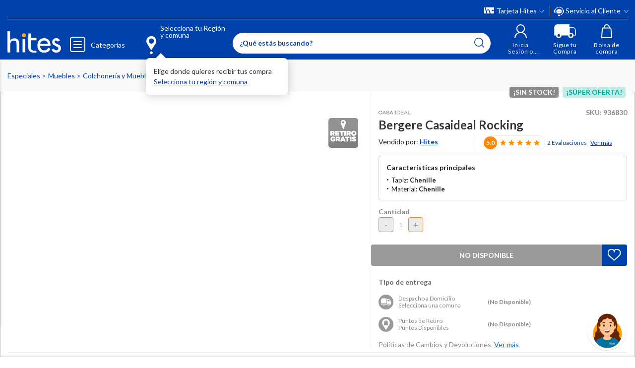

--- FILE ---
content_type: text/html; charset=utf-8
request_url: https://www.google.com/recaptcha/api2/anchor?ar=1&k=6LdMdCcrAAAAAOWgL11QsYHuYYfzCuuw60WBdTDT&co=aHR0cHM6Ly93d3cuaGl0ZXMuY29tOjQ0Mw..&hl=en&v=9TiwnJFHeuIw_s0wSd3fiKfN&size=invisible&anchor-ms=20000&execute-ms=30000&cb=p810gp9xb9xb
body_size: 48073
content:
<!DOCTYPE HTML><html dir="ltr" lang="en"><head><meta http-equiv="Content-Type" content="text/html; charset=UTF-8">
<meta http-equiv="X-UA-Compatible" content="IE=edge">
<title>reCAPTCHA</title>
<style type="text/css">
/* cyrillic-ext */
@font-face {
  font-family: 'Roboto';
  font-style: normal;
  font-weight: 400;
  font-stretch: 100%;
  src: url(//fonts.gstatic.com/s/roboto/v48/KFO7CnqEu92Fr1ME7kSn66aGLdTylUAMa3GUBHMdazTgWw.woff2) format('woff2');
  unicode-range: U+0460-052F, U+1C80-1C8A, U+20B4, U+2DE0-2DFF, U+A640-A69F, U+FE2E-FE2F;
}
/* cyrillic */
@font-face {
  font-family: 'Roboto';
  font-style: normal;
  font-weight: 400;
  font-stretch: 100%;
  src: url(//fonts.gstatic.com/s/roboto/v48/KFO7CnqEu92Fr1ME7kSn66aGLdTylUAMa3iUBHMdazTgWw.woff2) format('woff2');
  unicode-range: U+0301, U+0400-045F, U+0490-0491, U+04B0-04B1, U+2116;
}
/* greek-ext */
@font-face {
  font-family: 'Roboto';
  font-style: normal;
  font-weight: 400;
  font-stretch: 100%;
  src: url(//fonts.gstatic.com/s/roboto/v48/KFO7CnqEu92Fr1ME7kSn66aGLdTylUAMa3CUBHMdazTgWw.woff2) format('woff2');
  unicode-range: U+1F00-1FFF;
}
/* greek */
@font-face {
  font-family: 'Roboto';
  font-style: normal;
  font-weight: 400;
  font-stretch: 100%;
  src: url(//fonts.gstatic.com/s/roboto/v48/KFO7CnqEu92Fr1ME7kSn66aGLdTylUAMa3-UBHMdazTgWw.woff2) format('woff2');
  unicode-range: U+0370-0377, U+037A-037F, U+0384-038A, U+038C, U+038E-03A1, U+03A3-03FF;
}
/* math */
@font-face {
  font-family: 'Roboto';
  font-style: normal;
  font-weight: 400;
  font-stretch: 100%;
  src: url(//fonts.gstatic.com/s/roboto/v48/KFO7CnqEu92Fr1ME7kSn66aGLdTylUAMawCUBHMdazTgWw.woff2) format('woff2');
  unicode-range: U+0302-0303, U+0305, U+0307-0308, U+0310, U+0312, U+0315, U+031A, U+0326-0327, U+032C, U+032F-0330, U+0332-0333, U+0338, U+033A, U+0346, U+034D, U+0391-03A1, U+03A3-03A9, U+03B1-03C9, U+03D1, U+03D5-03D6, U+03F0-03F1, U+03F4-03F5, U+2016-2017, U+2034-2038, U+203C, U+2040, U+2043, U+2047, U+2050, U+2057, U+205F, U+2070-2071, U+2074-208E, U+2090-209C, U+20D0-20DC, U+20E1, U+20E5-20EF, U+2100-2112, U+2114-2115, U+2117-2121, U+2123-214F, U+2190, U+2192, U+2194-21AE, U+21B0-21E5, U+21F1-21F2, U+21F4-2211, U+2213-2214, U+2216-22FF, U+2308-230B, U+2310, U+2319, U+231C-2321, U+2336-237A, U+237C, U+2395, U+239B-23B7, U+23D0, U+23DC-23E1, U+2474-2475, U+25AF, U+25B3, U+25B7, U+25BD, U+25C1, U+25CA, U+25CC, U+25FB, U+266D-266F, U+27C0-27FF, U+2900-2AFF, U+2B0E-2B11, U+2B30-2B4C, U+2BFE, U+3030, U+FF5B, U+FF5D, U+1D400-1D7FF, U+1EE00-1EEFF;
}
/* symbols */
@font-face {
  font-family: 'Roboto';
  font-style: normal;
  font-weight: 400;
  font-stretch: 100%;
  src: url(//fonts.gstatic.com/s/roboto/v48/KFO7CnqEu92Fr1ME7kSn66aGLdTylUAMaxKUBHMdazTgWw.woff2) format('woff2');
  unicode-range: U+0001-000C, U+000E-001F, U+007F-009F, U+20DD-20E0, U+20E2-20E4, U+2150-218F, U+2190, U+2192, U+2194-2199, U+21AF, U+21E6-21F0, U+21F3, U+2218-2219, U+2299, U+22C4-22C6, U+2300-243F, U+2440-244A, U+2460-24FF, U+25A0-27BF, U+2800-28FF, U+2921-2922, U+2981, U+29BF, U+29EB, U+2B00-2BFF, U+4DC0-4DFF, U+FFF9-FFFB, U+10140-1018E, U+10190-1019C, U+101A0, U+101D0-101FD, U+102E0-102FB, U+10E60-10E7E, U+1D2C0-1D2D3, U+1D2E0-1D37F, U+1F000-1F0FF, U+1F100-1F1AD, U+1F1E6-1F1FF, U+1F30D-1F30F, U+1F315, U+1F31C, U+1F31E, U+1F320-1F32C, U+1F336, U+1F378, U+1F37D, U+1F382, U+1F393-1F39F, U+1F3A7-1F3A8, U+1F3AC-1F3AF, U+1F3C2, U+1F3C4-1F3C6, U+1F3CA-1F3CE, U+1F3D4-1F3E0, U+1F3ED, U+1F3F1-1F3F3, U+1F3F5-1F3F7, U+1F408, U+1F415, U+1F41F, U+1F426, U+1F43F, U+1F441-1F442, U+1F444, U+1F446-1F449, U+1F44C-1F44E, U+1F453, U+1F46A, U+1F47D, U+1F4A3, U+1F4B0, U+1F4B3, U+1F4B9, U+1F4BB, U+1F4BF, U+1F4C8-1F4CB, U+1F4D6, U+1F4DA, U+1F4DF, U+1F4E3-1F4E6, U+1F4EA-1F4ED, U+1F4F7, U+1F4F9-1F4FB, U+1F4FD-1F4FE, U+1F503, U+1F507-1F50B, U+1F50D, U+1F512-1F513, U+1F53E-1F54A, U+1F54F-1F5FA, U+1F610, U+1F650-1F67F, U+1F687, U+1F68D, U+1F691, U+1F694, U+1F698, U+1F6AD, U+1F6B2, U+1F6B9-1F6BA, U+1F6BC, U+1F6C6-1F6CF, U+1F6D3-1F6D7, U+1F6E0-1F6EA, U+1F6F0-1F6F3, U+1F6F7-1F6FC, U+1F700-1F7FF, U+1F800-1F80B, U+1F810-1F847, U+1F850-1F859, U+1F860-1F887, U+1F890-1F8AD, U+1F8B0-1F8BB, U+1F8C0-1F8C1, U+1F900-1F90B, U+1F93B, U+1F946, U+1F984, U+1F996, U+1F9E9, U+1FA00-1FA6F, U+1FA70-1FA7C, U+1FA80-1FA89, U+1FA8F-1FAC6, U+1FACE-1FADC, U+1FADF-1FAE9, U+1FAF0-1FAF8, U+1FB00-1FBFF;
}
/* vietnamese */
@font-face {
  font-family: 'Roboto';
  font-style: normal;
  font-weight: 400;
  font-stretch: 100%;
  src: url(//fonts.gstatic.com/s/roboto/v48/KFO7CnqEu92Fr1ME7kSn66aGLdTylUAMa3OUBHMdazTgWw.woff2) format('woff2');
  unicode-range: U+0102-0103, U+0110-0111, U+0128-0129, U+0168-0169, U+01A0-01A1, U+01AF-01B0, U+0300-0301, U+0303-0304, U+0308-0309, U+0323, U+0329, U+1EA0-1EF9, U+20AB;
}
/* latin-ext */
@font-face {
  font-family: 'Roboto';
  font-style: normal;
  font-weight: 400;
  font-stretch: 100%;
  src: url(//fonts.gstatic.com/s/roboto/v48/KFO7CnqEu92Fr1ME7kSn66aGLdTylUAMa3KUBHMdazTgWw.woff2) format('woff2');
  unicode-range: U+0100-02BA, U+02BD-02C5, U+02C7-02CC, U+02CE-02D7, U+02DD-02FF, U+0304, U+0308, U+0329, U+1D00-1DBF, U+1E00-1E9F, U+1EF2-1EFF, U+2020, U+20A0-20AB, U+20AD-20C0, U+2113, U+2C60-2C7F, U+A720-A7FF;
}
/* latin */
@font-face {
  font-family: 'Roboto';
  font-style: normal;
  font-weight: 400;
  font-stretch: 100%;
  src: url(//fonts.gstatic.com/s/roboto/v48/KFO7CnqEu92Fr1ME7kSn66aGLdTylUAMa3yUBHMdazQ.woff2) format('woff2');
  unicode-range: U+0000-00FF, U+0131, U+0152-0153, U+02BB-02BC, U+02C6, U+02DA, U+02DC, U+0304, U+0308, U+0329, U+2000-206F, U+20AC, U+2122, U+2191, U+2193, U+2212, U+2215, U+FEFF, U+FFFD;
}
/* cyrillic-ext */
@font-face {
  font-family: 'Roboto';
  font-style: normal;
  font-weight: 500;
  font-stretch: 100%;
  src: url(//fonts.gstatic.com/s/roboto/v48/KFO7CnqEu92Fr1ME7kSn66aGLdTylUAMa3GUBHMdazTgWw.woff2) format('woff2');
  unicode-range: U+0460-052F, U+1C80-1C8A, U+20B4, U+2DE0-2DFF, U+A640-A69F, U+FE2E-FE2F;
}
/* cyrillic */
@font-face {
  font-family: 'Roboto';
  font-style: normal;
  font-weight: 500;
  font-stretch: 100%;
  src: url(//fonts.gstatic.com/s/roboto/v48/KFO7CnqEu92Fr1ME7kSn66aGLdTylUAMa3iUBHMdazTgWw.woff2) format('woff2');
  unicode-range: U+0301, U+0400-045F, U+0490-0491, U+04B0-04B1, U+2116;
}
/* greek-ext */
@font-face {
  font-family: 'Roboto';
  font-style: normal;
  font-weight: 500;
  font-stretch: 100%;
  src: url(//fonts.gstatic.com/s/roboto/v48/KFO7CnqEu92Fr1ME7kSn66aGLdTylUAMa3CUBHMdazTgWw.woff2) format('woff2');
  unicode-range: U+1F00-1FFF;
}
/* greek */
@font-face {
  font-family: 'Roboto';
  font-style: normal;
  font-weight: 500;
  font-stretch: 100%;
  src: url(//fonts.gstatic.com/s/roboto/v48/KFO7CnqEu92Fr1ME7kSn66aGLdTylUAMa3-UBHMdazTgWw.woff2) format('woff2');
  unicode-range: U+0370-0377, U+037A-037F, U+0384-038A, U+038C, U+038E-03A1, U+03A3-03FF;
}
/* math */
@font-face {
  font-family: 'Roboto';
  font-style: normal;
  font-weight: 500;
  font-stretch: 100%;
  src: url(//fonts.gstatic.com/s/roboto/v48/KFO7CnqEu92Fr1ME7kSn66aGLdTylUAMawCUBHMdazTgWw.woff2) format('woff2');
  unicode-range: U+0302-0303, U+0305, U+0307-0308, U+0310, U+0312, U+0315, U+031A, U+0326-0327, U+032C, U+032F-0330, U+0332-0333, U+0338, U+033A, U+0346, U+034D, U+0391-03A1, U+03A3-03A9, U+03B1-03C9, U+03D1, U+03D5-03D6, U+03F0-03F1, U+03F4-03F5, U+2016-2017, U+2034-2038, U+203C, U+2040, U+2043, U+2047, U+2050, U+2057, U+205F, U+2070-2071, U+2074-208E, U+2090-209C, U+20D0-20DC, U+20E1, U+20E5-20EF, U+2100-2112, U+2114-2115, U+2117-2121, U+2123-214F, U+2190, U+2192, U+2194-21AE, U+21B0-21E5, U+21F1-21F2, U+21F4-2211, U+2213-2214, U+2216-22FF, U+2308-230B, U+2310, U+2319, U+231C-2321, U+2336-237A, U+237C, U+2395, U+239B-23B7, U+23D0, U+23DC-23E1, U+2474-2475, U+25AF, U+25B3, U+25B7, U+25BD, U+25C1, U+25CA, U+25CC, U+25FB, U+266D-266F, U+27C0-27FF, U+2900-2AFF, U+2B0E-2B11, U+2B30-2B4C, U+2BFE, U+3030, U+FF5B, U+FF5D, U+1D400-1D7FF, U+1EE00-1EEFF;
}
/* symbols */
@font-face {
  font-family: 'Roboto';
  font-style: normal;
  font-weight: 500;
  font-stretch: 100%;
  src: url(//fonts.gstatic.com/s/roboto/v48/KFO7CnqEu92Fr1ME7kSn66aGLdTylUAMaxKUBHMdazTgWw.woff2) format('woff2');
  unicode-range: U+0001-000C, U+000E-001F, U+007F-009F, U+20DD-20E0, U+20E2-20E4, U+2150-218F, U+2190, U+2192, U+2194-2199, U+21AF, U+21E6-21F0, U+21F3, U+2218-2219, U+2299, U+22C4-22C6, U+2300-243F, U+2440-244A, U+2460-24FF, U+25A0-27BF, U+2800-28FF, U+2921-2922, U+2981, U+29BF, U+29EB, U+2B00-2BFF, U+4DC0-4DFF, U+FFF9-FFFB, U+10140-1018E, U+10190-1019C, U+101A0, U+101D0-101FD, U+102E0-102FB, U+10E60-10E7E, U+1D2C0-1D2D3, U+1D2E0-1D37F, U+1F000-1F0FF, U+1F100-1F1AD, U+1F1E6-1F1FF, U+1F30D-1F30F, U+1F315, U+1F31C, U+1F31E, U+1F320-1F32C, U+1F336, U+1F378, U+1F37D, U+1F382, U+1F393-1F39F, U+1F3A7-1F3A8, U+1F3AC-1F3AF, U+1F3C2, U+1F3C4-1F3C6, U+1F3CA-1F3CE, U+1F3D4-1F3E0, U+1F3ED, U+1F3F1-1F3F3, U+1F3F5-1F3F7, U+1F408, U+1F415, U+1F41F, U+1F426, U+1F43F, U+1F441-1F442, U+1F444, U+1F446-1F449, U+1F44C-1F44E, U+1F453, U+1F46A, U+1F47D, U+1F4A3, U+1F4B0, U+1F4B3, U+1F4B9, U+1F4BB, U+1F4BF, U+1F4C8-1F4CB, U+1F4D6, U+1F4DA, U+1F4DF, U+1F4E3-1F4E6, U+1F4EA-1F4ED, U+1F4F7, U+1F4F9-1F4FB, U+1F4FD-1F4FE, U+1F503, U+1F507-1F50B, U+1F50D, U+1F512-1F513, U+1F53E-1F54A, U+1F54F-1F5FA, U+1F610, U+1F650-1F67F, U+1F687, U+1F68D, U+1F691, U+1F694, U+1F698, U+1F6AD, U+1F6B2, U+1F6B9-1F6BA, U+1F6BC, U+1F6C6-1F6CF, U+1F6D3-1F6D7, U+1F6E0-1F6EA, U+1F6F0-1F6F3, U+1F6F7-1F6FC, U+1F700-1F7FF, U+1F800-1F80B, U+1F810-1F847, U+1F850-1F859, U+1F860-1F887, U+1F890-1F8AD, U+1F8B0-1F8BB, U+1F8C0-1F8C1, U+1F900-1F90B, U+1F93B, U+1F946, U+1F984, U+1F996, U+1F9E9, U+1FA00-1FA6F, U+1FA70-1FA7C, U+1FA80-1FA89, U+1FA8F-1FAC6, U+1FACE-1FADC, U+1FADF-1FAE9, U+1FAF0-1FAF8, U+1FB00-1FBFF;
}
/* vietnamese */
@font-face {
  font-family: 'Roboto';
  font-style: normal;
  font-weight: 500;
  font-stretch: 100%;
  src: url(//fonts.gstatic.com/s/roboto/v48/KFO7CnqEu92Fr1ME7kSn66aGLdTylUAMa3OUBHMdazTgWw.woff2) format('woff2');
  unicode-range: U+0102-0103, U+0110-0111, U+0128-0129, U+0168-0169, U+01A0-01A1, U+01AF-01B0, U+0300-0301, U+0303-0304, U+0308-0309, U+0323, U+0329, U+1EA0-1EF9, U+20AB;
}
/* latin-ext */
@font-face {
  font-family: 'Roboto';
  font-style: normal;
  font-weight: 500;
  font-stretch: 100%;
  src: url(//fonts.gstatic.com/s/roboto/v48/KFO7CnqEu92Fr1ME7kSn66aGLdTylUAMa3KUBHMdazTgWw.woff2) format('woff2');
  unicode-range: U+0100-02BA, U+02BD-02C5, U+02C7-02CC, U+02CE-02D7, U+02DD-02FF, U+0304, U+0308, U+0329, U+1D00-1DBF, U+1E00-1E9F, U+1EF2-1EFF, U+2020, U+20A0-20AB, U+20AD-20C0, U+2113, U+2C60-2C7F, U+A720-A7FF;
}
/* latin */
@font-face {
  font-family: 'Roboto';
  font-style: normal;
  font-weight: 500;
  font-stretch: 100%;
  src: url(//fonts.gstatic.com/s/roboto/v48/KFO7CnqEu92Fr1ME7kSn66aGLdTylUAMa3yUBHMdazQ.woff2) format('woff2');
  unicode-range: U+0000-00FF, U+0131, U+0152-0153, U+02BB-02BC, U+02C6, U+02DA, U+02DC, U+0304, U+0308, U+0329, U+2000-206F, U+20AC, U+2122, U+2191, U+2193, U+2212, U+2215, U+FEFF, U+FFFD;
}
/* cyrillic-ext */
@font-face {
  font-family: 'Roboto';
  font-style: normal;
  font-weight: 900;
  font-stretch: 100%;
  src: url(//fonts.gstatic.com/s/roboto/v48/KFO7CnqEu92Fr1ME7kSn66aGLdTylUAMa3GUBHMdazTgWw.woff2) format('woff2');
  unicode-range: U+0460-052F, U+1C80-1C8A, U+20B4, U+2DE0-2DFF, U+A640-A69F, U+FE2E-FE2F;
}
/* cyrillic */
@font-face {
  font-family: 'Roboto';
  font-style: normal;
  font-weight: 900;
  font-stretch: 100%;
  src: url(//fonts.gstatic.com/s/roboto/v48/KFO7CnqEu92Fr1ME7kSn66aGLdTylUAMa3iUBHMdazTgWw.woff2) format('woff2');
  unicode-range: U+0301, U+0400-045F, U+0490-0491, U+04B0-04B1, U+2116;
}
/* greek-ext */
@font-face {
  font-family: 'Roboto';
  font-style: normal;
  font-weight: 900;
  font-stretch: 100%;
  src: url(//fonts.gstatic.com/s/roboto/v48/KFO7CnqEu92Fr1ME7kSn66aGLdTylUAMa3CUBHMdazTgWw.woff2) format('woff2');
  unicode-range: U+1F00-1FFF;
}
/* greek */
@font-face {
  font-family: 'Roboto';
  font-style: normal;
  font-weight: 900;
  font-stretch: 100%;
  src: url(//fonts.gstatic.com/s/roboto/v48/KFO7CnqEu92Fr1ME7kSn66aGLdTylUAMa3-UBHMdazTgWw.woff2) format('woff2');
  unicode-range: U+0370-0377, U+037A-037F, U+0384-038A, U+038C, U+038E-03A1, U+03A3-03FF;
}
/* math */
@font-face {
  font-family: 'Roboto';
  font-style: normal;
  font-weight: 900;
  font-stretch: 100%;
  src: url(//fonts.gstatic.com/s/roboto/v48/KFO7CnqEu92Fr1ME7kSn66aGLdTylUAMawCUBHMdazTgWw.woff2) format('woff2');
  unicode-range: U+0302-0303, U+0305, U+0307-0308, U+0310, U+0312, U+0315, U+031A, U+0326-0327, U+032C, U+032F-0330, U+0332-0333, U+0338, U+033A, U+0346, U+034D, U+0391-03A1, U+03A3-03A9, U+03B1-03C9, U+03D1, U+03D5-03D6, U+03F0-03F1, U+03F4-03F5, U+2016-2017, U+2034-2038, U+203C, U+2040, U+2043, U+2047, U+2050, U+2057, U+205F, U+2070-2071, U+2074-208E, U+2090-209C, U+20D0-20DC, U+20E1, U+20E5-20EF, U+2100-2112, U+2114-2115, U+2117-2121, U+2123-214F, U+2190, U+2192, U+2194-21AE, U+21B0-21E5, U+21F1-21F2, U+21F4-2211, U+2213-2214, U+2216-22FF, U+2308-230B, U+2310, U+2319, U+231C-2321, U+2336-237A, U+237C, U+2395, U+239B-23B7, U+23D0, U+23DC-23E1, U+2474-2475, U+25AF, U+25B3, U+25B7, U+25BD, U+25C1, U+25CA, U+25CC, U+25FB, U+266D-266F, U+27C0-27FF, U+2900-2AFF, U+2B0E-2B11, U+2B30-2B4C, U+2BFE, U+3030, U+FF5B, U+FF5D, U+1D400-1D7FF, U+1EE00-1EEFF;
}
/* symbols */
@font-face {
  font-family: 'Roboto';
  font-style: normal;
  font-weight: 900;
  font-stretch: 100%;
  src: url(//fonts.gstatic.com/s/roboto/v48/KFO7CnqEu92Fr1ME7kSn66aGLdTylUAMaxKUBHMdazTgWw.woff2) format('woff2');
  unicode-range: U+0001-000C, U+000E-001F, U+007F-009F, U+20DD-20E0, U+20E2-20E4, U+2150-218F, U+2190, U+2192, U+2194-2199, U+21AF, U+21E6-21F0, U+21F3, U+2218-2219, U+2299, U+22C4-22C6, U+2300-243F, U+2440-244A, U+2460-24FF, U+25A0-27BF, U+2800-28FF, U+2921-2922, U+2981, U+29BF, U+29EB, U+2B00-2BFF, U+4DC0-4DFF, U+FFF9-FFFB, U+10140-1018E, U+10190-1019C, U+101A0, U+101D0-101FD, U+102E0-102FB, U+10E60-10E7E, U+1D2C0-1D2D3, U+1D2E0-1D37F, U+1F000-1F0FF, U+1F100-1F1AD, U+1F1E6-1F1FF, U+1F30D-1F30F, U+1F315, U+1F31C, U+1F31E, U+1F320-1F32C, U+1F336, U+1F378, U+1F37D, U+1F382, U+1F393-1F39F, U+1F3A7-1F3A8, U+1F3AC-1F3AF, U+1F3C2, U+1F3C4-1F3C6, U+1F3CA-1F3CE, U+1F3D4-1F3E0, U+1F3ED, U+1F3F1-1F3F3, U+1F3F5-1F3F7, U+1F408, U+1F415, U+1F41F, U+1F426, U+1F43F, U+1F441-1F442, U+1F444, U+1F446-1F449, U+1F44C-1F44E, U+1F453, U+1F46A, U+1F47D, U+1F4A3, U+1F4B0, U+1F4B3, U+1F4B9, U+1F4BB, U+1F4BF, U+1F4C8-1F4CB, U+1F4D6, U+1F4DA, U+1F4DF, U+1F4E3-1F4E6, U+1F4EA-1F4ED, U+1F4F7, U+1F4F9-1F4FB, U+1F4FD-1F4FE, U+1F503, U+1F507-1F50B, U+1F50D, U+1F512-1F513, U+1F53E-1F54A, U+1F54F-1F5FA, U+1F610, U+1F650-1F67F, U+1F687, U+1F68D, U+1F691, U+1F694, U+1F698, U+1F6AD, U+1F6B2, U+1F6B9-1F6BA, U+1F6BC, U+1F6C6-1F6CF, U+1F6D3-1F6D7, U+1F6E0-1F6EA, U+1F6F0-1F6F3, U+1F6F7-1F6FC, U+1F700-1F7FF, U+1F800-1F80B, U+1F810-1F847, U+1F850-1F859, U+1F860-1F887, U+1F890-1F8AD, U+1F8B0-1F8BB, U+1F8C0-1F8C1, U+1F900-1F90B, U+1F93B, U+1F946, U+1F984, U+1F996, U+1F9E9, U+1FA00-1FA6F, U+1FA70-1FA7C, U+1FA80-1FA89, U+1FA8F-1FAC6, U+1FACE-1FADC, U+1FADF-1FAE9, U+1FAF0-1FAF8, U+1FB00-1FBFF;
}
/* vietnamese */
@font-face {
  font-family: 'Roboto';
  font-style: normal;
  font-weight: 900;
  font-stretch: 100%;
  src: url(//fonts.gstatic.com/s/roboto/v48/KFO7CnqEu92Fr1ME7kSn66aGLdTylUAMa3OUBHMdazTgWw.woff2) format('woff2');
  unicode-range: U+0102-0103, U+0110-0111, U+0128-0129, U+0168-0169, U+01A0-01A1, U+01AF-01B0, U+0300-0301, U+0303-0304, U+0308-0309, U+0323, U+0329, U+1EA0-1EF9, U+20AB;
}
/* latin-ext */
@font-face {
  font-family: 'Roboto';
  font-style: normal;
  font-weight: 900;
  font-stretch: 100%;
  src: url(//fonts.gstatic.com/s/roboto/v48/KFO7CnqEu92Fr1ME7kSn66aGLdTylUAMa3KUBHMdazTgWw.woff2) format('woff2');
  unicode-range: U+0100-02BA, U+02BD-02C5, U+02C7-02CC, U+02CE-02D7, U+02DD-02FF, U+0304, U+0308, U+0329, U+1D00-1DBF, U+1E00-1E9F, U+1EF2-1EFF, U+2020, U+20A0-20AB, U+20AD-20C0, U+2113, U+2C60-2C7F, U+A720-A7FF;
}
/* latin */
@font-face {
  font-family: 'Roboto';
  font-style: normal;
  font-weight: 900;
  font-stretch: 100%;
  src: url(//fonts.gstatic.com/s/roboto/v48/KFO7CnqEu92Fr1ME7kSn66aGLdTylUAMa3yUBHMdazQ.woff2) format('woff2');
  unicode-range: U+0000-00FF, U+0131, U+0152-0153, U+02BB-02BC, U+02C6, U+02DA, U+02DC, U+0304, U+0308, U+0329, U+2000-206F, U+20AC, U+2122, U+2191, U+2193, U+2212, U+2215, U+FEFF, U+FFFD;
}

</style>
<link rel="stylesheet" type="text/css" href="https://www.gstatic.com/recaptcha/releases/9TiwnJFHeuIw_s0wSd3fiKfN/styles__ltr.css">
<script nonce="8CQq2xG_mm23O-5l9ZNi4g" type="text/javascript">window['__recaptcha_api'] = 'https://www.google.com/recaptcha/api2/';</script>
<script type="text/javascript" src="https://www.gstatic.com/recaptcha/releases/9TiwnJFHeuIw_s0wSd3fiKfN/recaptcha__en.js" nonce="8CQq2xG_mm23O-5l9ZNi4g">
      
    </script></head>
<body><div id="rc-anchor-alert" class="rc-anchor-alert"></div>
<input type="hidden" id="recaptcha-token" value="[base64]">
<script type="text/javascript" nonce="8CQq2xG_mm23O-5l9ZNi4g">
      recaptcha.anchor.Main.init("[\x22ainput\x22,[\x22bgdata\x22,\x22\x22,\[base64]/[base64]/UltIKytdPWE6KGE8MjA0OD9SW0grK109YT4+NnwxOTI6KChhJjY0NTEyKT09NTUyOTYmJnErMTxoLmxlbmd0aCYmKGguY2hhckNvZGVBdChxKzEpJjY0NTEyKT09NTYzMjA/[base64]/MjU1OlI/[base64]/[base64]/[base64]/[base64]/[base64]/[base64]/[base64]/[base64]/[base64]/[base64]\x22,\[base64]\\u003d\\u003d\x22,\x22ZMOLw7fCvBDCm8Ktw5vCgg/CthoZw6/Do8KfacKKw6LCqsKFw43CpUvDgSYbMcOnPXnCgF/[base64]/[base64]/DggbCvGbDmjM9DcKiwroZwqoPw4NtVMOdV8OYwqvDkcO/[base64]/DpAbDhMOSwr7DucO5w7LDgw3Dlw8Dw7vCkRbDhn89w6TCncKEZ8KZw6PDrcO2w481wqFsw5/[base64]/w7oLfgtLw5sFWMOxw54bwrDChMKsw7I7wozDhsO5asO2KMKoS8KAw5PDl8OYwoIXdxwydVIXNcKKw57DtcKjwqDCuMO7w7VQwqkZCmwdfQ7Cgjl3w74TRMOGwrfCvAbDvsKyXxnCpcKHwp3DjsKhDcOqw4/CtsOHw6LCumPCp0AKwq3CuMOswrUFw7E4w4zCvcKXw4E5TMK1dsKmRMKWw7PDi0UfSloJw4LCmTZqwo/CqsOww5tKCsOXw61Ow4HDucK+wrN3wqAKKBlHBsKhw5Ftwp16elXDm8KvNhojw4YuJ2PCucOkw6psUcKPwoPDpHM2wox/[base64]/w5jCiG8mwqfCusOPwoNlw4BKwrnCscKXwqjCusOsEELDlcK0wrZ/[base64]/CsV9YWBAFdsOpwpRLDk1JIMOCw6XDqMODTcKAw519BEkpJ8Ovw50FJsKxw5DDqMO1B8KrCA17w6zDqmjDksO5DCnCsMKDeG43w4LDuW/[base64]/CmMOWw47ClC8ZYcKJeMKVw7tXUcKEwpfDvsOlA8OLS8K2wo/ChVQHw79+w67DscK5BMOXEF/Ch8OTwrlfw5PDscOaw6fDllM2w5fDrMOew6InwozCmHhXwqJbKcO2wo7DiMKwEhrDlsOOwoNKVMOZQ8ORwqHCmWTDvC4Ywp/[base64]/DvSXDkypBCkUvRcKBwrTDrcKSX3HDkcKEBMOzIcOUwrPDnzsJYQJPwrnDvcOzwrd0w7TDoEbCmxjDpHQ4wpbCmUrDtTrCqWsqw4oOJVlSwojDuTbChcODw7rCvAjDqsOHFcK9OsKmwpAJf1wRw4VewrUje0zDumjClF7DkD/CgwbCi8KdEcOsw7oDwrvDlkLDq8K8wpZywpPDg8OkI3pUKMOkMsOEwrsfwrU3w74bMUfDpwDDisKcfA3DvMOcQVYVw4hXccOqw7Uhw7E4WGAqwpvDgS7DvRXDhcO3JMOcO17DkhxYesKtwr/Ci8O9wrzCrg1EHAPDqXDCmsOGw4HDriTDsBjCqMKRGz7DkETCjlXCjBLCk0jDjMKiw60DM8KiIlHCqCgqGTHCj8OfwpJfwpdwPsKtwpElwqzCscO9wpEkwrbDtcKqw5bCml7DmD0iwqjDpBfCkzhBe0pDLWknwrE/ZsOiw6Iqw7o2woTCshLCrS9iOgVYw5TCpMOLKSImwqTCosO2w4nCiMOEJSrCqsKcSRPDujTDhH3Dq8Odw67DtAtSwrAwcBwLKsOGKTbDiwUkAmLDrMOIw5DCjcOjYmXDi8OJw6Y6LMKmw7nDvsO/w6jCp8KoKcO3wpdXw40+wrvClsKxwpvDnMKKwovDucKtwonCp2lLIzfCv8OeZ8K9BER5w5JZwr/[base64]/YR/DpMOTdyLDpcOuwpwOc0/CpsO/wpTDuWrCtHjCoVYNw6DCgMKvccO3c8O4IkXDqsOoPcOQwrvCrUnChRNXwpHCvMK4wpzCg3PDqyzDtMO1TMKUO3ZmOMOMw6nChMKew4Y/w6TDpcKhXcOpw683wooLcTnDk8Kdw5Y8VxRuwpx/bRnCqX/CuwbCnQ5Pw4cRXMKNwqjDsixkwopGFCPDjwrCm8KrHXRxw5QTVcKjwqEbVMK5w6ATBU/CnUzDpxJTwpDDscOiw4s/w4U3ByLDqMOBw7HDvwkqwqjCtTrCj8OuOiR5w41QccOrw6dUV8OUV8KFBcKEwp3DqcO8w6wrPcKAw60mAh/CiQgMNDHDlRhXIcKrA8O3JA0lw4tFwqHDrcOFScOZw6vDj8OWfsOQd8O8dMKQwpvDtT/DjjYBbBEbwonCp8K/[base64]/WMONw4sJBxdgJcK4w7LCmRs2e8KZw6VxD8KZacOHwrYPw6wlw64ow77Dq0bCg8OGY8KQOMKyGivDuMO0w6dYAknDjS9Mw6Ziw7fDlHQxw6xoQW5MT3zClAg/[base64]/CtjodwoHDg8KADyo/UcOuI0MlT8OGO1LDmsKTw4LDoWVJFh8Bw4PCiMO6w4R2wpHCnlXCqhhmw7zCvTp3wrcMRCgrdk7CoMKww5fDs8K/w7IsF3XCqDxLwrZJDMKzQcKQwr7CslMnXDTDjGDDnjM1w5Q1w6/[base64]/wrc/MMO0w5ZtwqzDvMKmw5bCsQLCvEphLcOhwrpkfhjCnsKUUcKrRcOBWzoALlXCl8OdczszTsO/ZMOjwpV4EFbDiHsNVR98woN/[base64]/DnsKUw6bDvcKyaMOdw7PCum/DukvDrXJfwpJpw5Rjwr56AcKPw47DjMOhG8K1wqnCqiTDi8KAXMOuwrzCjsKuw5bCqMKgw4Rtw40zw6VqGTLCjA3Ch21QTsOWYsK8PcO8w6/[base64]/DnsOXAjnDsHFjwqzDucKGwqAHPsO+XUTClMOlA37DrTRqYsK9A8KBwqnChMKEWsK4D8OtJ3xowprCusKfwpjCs8KuLCDDrMOSwoJwKsKrw47CtcKnw7R6SQ3CiMK/UVNgDFbDr8KFwoDDkcKXS0UvasOlOMOUwro/woNCZUHCvMKwwrNMwrvDiDvDnn7CrsK/dsKUPD8nJcKDw50/[base64]/Cigp2wqZ/QRjCi8OFc8OPGF/Co0xuWUXCqDDDgsOqDMOkPWBXQE/DmcK4wpXCtHHDhBoTwr/DoDrDicKOwrXDhsOcUsKHw6TDu8KnQgc7PsKxw6/[base64]/DuxXClRrDsMKoEsKcwq/ClMKLfMOJwo4CRhjCtxTDpGt7wpHCljtjwojDiMOBK8OOW8O1MXbDs0bDjcOQDMOrwp9Rw7zCgsK9wrPDgBgYG8OGDnPCjVrCtlDCmEjDu3Y7wosfG8Kvw7zDhMK2wqhmVk/CpX1/[base64]/ORozIksUwp/CvURuOQ7CtQZawr/DpMOjw7MBNMKIw5pDwpVGw4UGRTHCrcKiwrFyUsKuwo01YMKqwoF6w5DCoHNiE8KowozCpMO1w6J0wp/DoDTDkFREJxY5UmHCosK9w6hheVs/w5rDgcKHw7DCjmjCnsOUckYTwpjDlmkEIMKSwp7CpsOOS8O6L8O7wqrDgQ1BA3/DpzLDjcO1w6XDjh/CqsKSKzvCrcOZw5grWXfDjGrDqATCpxDCigcRw4TDikpVdDkxRMKbEgFbc3fCk8KQY2gVTsOtPcOJwoMAw4RhVcKpZFRwwo/ClcKvPT7Dl8KWM8KSw5dTwqc2Yn5BwqbDrUjDjDVNwqtbw4IjdcO5wpVJNQzCoMKDP3A+w5DCq8KOw63Do8Kzwo/DlljCgxrCtkDCumzDkMOuB3XCqFBvHsKLw7xcw47Cu33CisOoNnDDlnvDh8OXB8OAOsKrw57DiB54wr8zwqwQEMO1wqR+wpjDhEDDmMKbEHLCtik0TcONFHbDqFs6PmkfWsK/wpvCoMOjw5FcDlzCkcKKZ2JBw5EjTlHChSzDlsONTMKRasOXbsKEw7rClAzCp3HCvMKRw6tdw7ZlO8K6woTCowLDjEDDslvDuHzDsyvCghrDmSIwR2TDpzpZdBdTAcKCZTbCh8OywrrDocK+wpFKw5g0w7fDjVfCoE0ldcKVFjQ3aCvCm8OmBz/CusOIwpXDhBdfZXXCvMKuwrFiXcKYw5olwpIuDMOAQjoEMsOLw5JRYW0/[base64]/H15xG8K1W8KVWiPDrMKPD8Ovwo/CkMK+ORBRwoRxdwpgw5VLw5fCpMOxw5nCiADDocKow7d0aMObQWvDmsOHblVUwpTCvF7CrMKZG8KjawZqBzvDqMOiw5PDmW7CshnDq8OMwpA0IMOvwrHCpmDDjgw0w5J+PMKtw7nCpsO0w4/[base64]/DpcOCw5DCvGc8w54gMwB9axQ6KcK1QMKJA8K8dMO1Ui8uwrZDwp/Ch8KjP8OweMOvwrN8H8KMwoF4w5zDkMOiwpFQw48/woPDrzsfbAPDicOeecKVwrfDmMKgNsK0UsKTLQLDhcKpw7XCqDlWwo7DtcKdM8OGw4seF8Oyw7fClDxDG3UVwq85fG7DgQllw7LCl8O+wo0vwp7DtsO3wpfCssOBPkXColLCsi/Dr8Kfw7xOSMKbS8Kkwq07GBLCm0vCsHIuw6FQGTvDhMKjw4XDtBYyPDoHwoAdwqI8wq1+ODjDpGXCpgR5wq9Sw58Nw7V8w67Dhn3Dv8KGwp3DvcO2cDolw4HDuR3DkMKJwpvCkxfCuEcOdnxqw7XDu0zDgghnccO0IsOcwrY/FsO2wpXDrMKRGMOpIn4vMSYkbsKdccK7woRXFnvCnMOawqIUCQ4Yw653S0rCrHTDj1cZw4fDgMK4NBLCjzwBZMOhG8O/woPDmhUVw6plw6DCsTBICcOOwo/CjMOzwrvDsMK8wrtdI8Osw5gLwqzCkEZnWEc8UMKNworCtMKSwqbCmMOTF0sDW31VEMK7wrsPw6xywoTDlMOIw5TCjXZyw4BFw4fDjcO8wpHChMKZKDE6wooyOxIiw7XDmzp5woF4wo/Dh8K/wpBTPnscdMO4wr9/woZMQmlVYsODw500YXEQXRHCjkrDthZbw7XCil/DvMKxKXpIVMK6wr/ChhDCuh4vLBvDgcKxwogXwr1NHsK7w5jCiMK2wq/Dq8KZwpPCp8K6fcKFwq7CmC/CjMOUwr1NWMKGIElWwpjDicODwpHCgF/Ds0Faw5PDgn0jw7x8w4jClcOKHy/CsMKYw74PwpjDmDc5XTzCrEHDj8Kpw7vCmcKzNMKkw5p3R8OJw6DCnsKvGTvCmQ7CkTNPw4zCgyHCu8K6JG4FekrCqcKGG8KPdADDgR7DvcO/w4ANw77CrVXDoXN9w7XDuT3CvzHDmMKTUcKIw5HDpVgUBmXDr0EkKcOFSMOxU38IDXTDvE4/X1nClWUZw7tswovCssO1asKtwpjCrsO1wq/ClnNYFsKudknCqAs9w53CoMKOTGEYZsKdw6U7wrUiVzTDjMKxDMK4WRrDvErCocKXwoRRaG0PaH9Uw55mwop+wrXDqcKlw63DiQLCsSUOUcOEw5cMEDTChMOxwrAVIgRFwp4yL8KoTiXDqAwYw7rCqwvCmS1mJkVQQWHDpQkjw4/DtcOoPhlWE8K2wp9kQsKVw5HDjH8TFEogeMORTsK1wpfDj8Onwo0KwrHDrCPDpcKZwrsfw45Ww45TWGLDm0g2w4vCklHDmMKvWcKcw5ggwr/CvcOAbcOyOsO9wphyaxbCpCJ5ecKtTMKFQ8O6w61Ud17CgcOmEMKWw7fDp8KBw4kiJA1Fw77ClMKFf8OOwoohfn3DnAbCj8O1RMOxGkMXw7/[base64]/CswhcXsOkw7dUw77DhcKvw53CiQjCo0RPT19bcjMHDsKFDjtGw4HDsMOIEiAfD8KoLCJmwpbDpsODwrdBw5XDvDjDkAPCmsKFMmLDiEgFN2pfBWU3w5VRw5fDs1nCr8OMw6zCoHMVw73Cgl0Nwq3CiicwfQrCjEDCosK6w6cHwp3CqcO/[base64]/DvgoTWMO8bcKWwr5UGMKpFBI5bcOpCsODwpLDhyl7bkMowrPCmsK1a3PDscKvw4PCpArCpUfDjxbChiYfwq/CjsK+w4XDhhISCE1Rwrd3ZMORwrMPwrLCpW7DgAvCvk9GVy/Cp8KSw47Cu8ONbjTDvFLCiH3DgQTCicK3ZMKiDMKuwpBqWsOfw5c6e8OuwqMtRsOBw7RCR25DXmzCmcO/MyDDlxTDgzLDiBrDuURyC8KVZA8gw7LDpMKuw4dBwrZLM8ORXDPDnCrCv8KCw41HVHbDqcOGwrEfbMO+wonDt8KdYcOFwpLCrCk2wpLDu0h8PsOXwqHCmcOSYsKaL8OSwpcDeMKGw70DdsO/wrXDhDXCh8KjJFjCp8K8aMO/P8KHw5rDl8OhVwjDtcOOwqXCr8OkUsKyw7XDo8Ofw44pwpMgLjApw5lKYlksGAPDumXDqsOaNsKxWcOkw747CsO9FMK6w4giwrvCl8Kyw7/DqB/DsMOHecKkWh1jSzrDtcOtMMOLw6nDl8KfwoRUw6PDvAwUNVPChwY3WlYgBFdbw54PE8O3wrl5CCTCoCPDj8Odwr94wpBJNsKmG0/DiQkMfMKeTQZ+w7rCrMOKTsKIWSZRw7V9VULCgcKXPyDDkTEUwpLCi8KPw7M9w7jDgsKADMOYb1vDrHDCvcOXw5PClUAFwpzDusOkwqXDqTQJwoVVw50rc8KyHcO3woLDmEcPw5o/wp3DqClvwqTDs8KLRQTDocOSLMO/BzAsDW3CjxM9wrTDkcOydMOkw7vCkMOCJVlYw5ZDwrk1KsOEOMKzEgtZLsOfX2kDw4QDFcOHw4HCvkkKdMKmfsOhBMKxw547w5cTwqXDiMKqw5jCjHsxRDbCt8Kdwpp1wqciMnrDmRXDnMO/MirDncKHwrnCosKww57DrzA9A3A3w7sEwrnDvMKhw5YTNMOQw5PDsCNyw53CnmXDm2bDmMKLwolywr4JWTcrwqRlMsKpwrAUf2XCgh/[base64]/Dg8ObbTJaEMK9OSvCuWHDs8O3AMKZETHCnMO8wpjDoCLCtsKBSBgZw7VsYSDCmn0swrt/[base64]/DqxPCnEZDw7ERBcKUNiHCm8Orw4TDrsO/[base64]/DoX3CqcKvA1lEwocFw5zCoTHChcOqw5sgwrlHBsOBwrzDvMKZwpXCoRBuwqvDgcOtGBwVw57CtgAWe1J+w5nCkBFPEHTCsiXCnXLCmMOCwoLDo1LDgn/DuMKhIg5wwrjDnsKSwojDucKLAMKZwqMVcj/DhRkSwoHDo38dUcK3b8K2TUfClcOAOcOSb8KNwo5nw7vClV7DqMKrecKiJ8ODwowhMsOIw51aw5zDo8O+cEsAQMKuw4tNdcKjMkzDvMO/w7J1QsODw6/CrjXChCFtwpAEwqhVdcKrNsKofwXCn3A/cMOmwrnDvsKawqnDkMKKw5nChQnCpH/[base64]/wpFYwq3Dk8KkB8OaWzUpFMKRfTB2b8OKCcKPDMOcEMOAwqXDhUTDtMKxw4DCoQLDqHRcWTHCqnsawqd2wrNkw5/[base64]/DjcOKwrt1wq3CkcKGEcKnwod3VcOgw7vCuxYEK8KKwp8Gw5sqwpjDu8KewoFhLMKhScKawrjDqD7CjjLDtydmTSR/[base64]/Di8ODKyvDqsOPb2bCm28xwoDCshzDt2N1w4tFZsO4CW1iw4bCgsKxw4vCq8KNw6vDpj1XdcKYwozCrsKjLBdxw7rDlT1ow4fDulhGw6/DncOGVX3DrnTClsK1G11Xw6rCtMOvw6YBwrzCsMO0wrpaw5rCkMKxL3JFTRtJNMKHw5/Dr2kQw5cLO3rDi8OreMObMMOmeSU1wp7Ckz9TwqnDixnDm8Opw68RQ8Ojwr5XfcK5V8K9w6olw6DCncKhdBbCuMKBw5zDs8OAw6/DosKPcSdGw5sudyjCrcKQwrjDu8Olw4DClcKrwrnCkyXCmUBlworDksKaMTNdbHvDhyZZwrzCnsKVwr3DjXDCuMKWw79vw4zCjsK+w5BSY8OywofCvGPDqTfDjHl9cA3DtTc8bQ0bwr5weMOhWzxYZQXDjcKfw4Zww6d6w6/[base64]/DpEEfwqlKN8O4woHDkWZrw4chRMOMYHwCbF1/wpTDv0MtPcOaacKcA2k2UEJlacOGwr/ChsK9LMKDJyM2CiTCsn8demvDt8KuwrnCp1/Cq0LDt8OawrHCuCjDnznChcODD8KRG8KAwobDtcK+P8KWR8ONw5rChDXCkkbCnkAbw4nCksOOLAtaw7LClB9vw4Izw6tuw7l8XywTwo8Gwp5MVwIVbhLDqjfDoMO2WWQ2wptBHw/CmldleMKDPMK1w5HCuhHDpcKCwr/CgcOzWcO9RD3DgjpBw6zDpGHDncOdw6c5wpHDpMKhEjXDq1Aewp/DtCxEdgrDisOKwoofw4/DtBZbP8KBw4A1wr7CjcKEwrzDlUYFw4vDqcKcwqBuw75yPMO5wrXCh8KaIcKXNsOjwqbDp8KWw5VDw5bCscOXw4p+WcOnYcK7BcOxw67CpmrCssKMMz7CiwzCv0oXw5/Ct8KIEsKkwoADwrdpDHZCw40AG8KfwpMIfzd0wr0Iw6DCkGTCv8K/SXk+woLDtBFSPMKzwqfDuMOQw6fCoXrDi8OCSjJEw6rDtjVEFMOMwqh4wo/ChcOCw6tNw4lPwqHDskFBY2jCnMOsJVV6w6fDuMOrEQlwwqnCl3fCjwUGPRHCsC5tEjzCmEHCjBNRGknCsMOsw6nCshLCqkE4BMOlw5lmVsO/w40ww7XCpsOyDgh1woDCpW7CgTTDtjfCoSM1EsKOPsOuw6gGw6zDiU1uw7XCtsOTw4PCji7CsQpRPRbCvcO2w5MuBmlDJcKGw7/DgBvDiClaeljDtcKGw4HCgcOCQsOWw7LCqCojw61neHk0DnrDk8K1RcKBw65Cw6nCiBLDl3nDqkdzScKHQWwPaEciC8KcLsOkw5vCrj7CpMKbw49Cw5XDsSrDi8OeRsOOGsOuEXJGaWkFw7k/WnzCscKpQWgww5HDgH1YG8O0fE/Dqw3DqnQIesOHPmjDusO0woPCgls6wqHDoyZUE8OBMF0JUnLDuMKqwrRgJSvClsOUwoLCncK7w5QgwqfDh8O7w6TDvXPDtsKbw5rDixrDmMK7wqvDl8OeGEvDjcK5GcO8wqIZasKSOsOnPMKOH0YrwpUXT8OyNkDDhXLDjV/CicOqeDnDhkbCjcOqwrvDn2PCocOWwqs2HS07wrVrw5ZFwoXCucKGCcKJCsKzfArCs8KtZMOgYStVwrPDnsK1woDDoMK5w4/[base64]/w6XCjWjDqsOEZcOCwr/CqxVWah/DkcOOwpbCo3PDuzA4w4thOG/[base64]/DmMO2I8KOwr/Cowl6w5nDtxPDuTbCvMOmw7bDqMOOw5wUw64rAzIYwpV9IAt4wprDiMOVPMKlwo/CvsKRw5gTOsK3TQ9Qw7kCEsKaw6sNwpFwYcO+w4pYw4IZwqjClsOOIAnDvhvClcKJw7jCv1VANcOSw63DmGwOUlzDgm41w4AMDMO/w4tncETDjcKCfBIuw4NYZcOxwozDkMKLI8K/TsKyw5PCpcK9RidEwrUWfMKeN8Ouw7HDmivChMKiw7TDqxFNVMKfFV7CjF0MwqJMKkJDw6rDuGRtw5bDosKhw7AbA8KewpvDpsKQIMOnwqLDi8OhwpbCixjCpFxxG3nCt8O8Vl52wpvCvsKcwrF4wrvCicOSwrDDkENvUmUjwoERwrDCuDd6w6M/w48ww5bDgcKqbMKFbsONw4PCusKEwq7CqXlEw5TClsOXHSAFLcK9ChHDlxLDkgzCqMKPfMKxw7zCh8OWXU3CgsKJw444ccKJw43Cj2rCuMO6aG7DmVTDj1zDkjTCjMOlw4htwrXCuw7CtAQCw7AJwoVNJ8OfJcObw5Ipw7towpfCsg7DkVEuwrjDsnzCvg/DmS04w4PDlMK4w4dxbS/Dhw7CisOww5YSw7/Dn8Kpw5PCklrDvMKXwprDhsOwwq8lAETDtkHCuVBbG17DuR8Uw5c6w6PCvFDCr1rCvcKQwobCizIKwrfDosKrwq8nGcOqwrdPbH3Dgh4IecK/[base64]/[base64]/XsORwqUiQsOpRMO9w6DCg8ODw7/CuDN7PsKDTcOvWAfCjU1jwqMPwqYrRcO7wrzCvQ7Dt0opacKpUcO+wpEZNzUUCi13WMOFwo/DkyzDssKNw47ChDYVenA9WEtmwr9Twp/[base64]/Cvh7DhsK4wrh3GR4NFMOla1Vww6EKw4R+fMKyw7cfWlTDncKEw4/DlsKffMO5woxBWE/CkFLCnsKARcOxw7/DvsKRwr3CoMK/wqrCnHVNwrojYSXCtwpKZk3DsiHClsKMw5jDsGEnwplpw7ssw4URDcKpEMOKOwHDpcK1w7BeAWNveMOIdTgbWcONwrYeccOgIcOqdsKjKxzDgGNBNsKVw6xnwrrDlcKsw7XDpsKNVAEcwpRBe8OBwqjDssKdDcK/HcOMw5JDw4FvwovDkAbCusOyTT0rKXHCum7CtGN9ckRNBUrDnBDCvGHDqcOCBRMJKMOawozDvVvCiy/DmMOMw63CpcO6wqoUw7R6IinDoRrCnmPDtFPDv1rCjcKANMOhTMKVw4/Ct2wQTyPChcOqwrgtw5UET2TCqDpiXhFzw5g8KkJZwol8w5jCn8KKwoEDbsOWwoBPJR90XlXCr8KbFMOrB8OrWBQ0wowHB8OOc0Fvw7sOw7YxwrfDg8OGwrVxMwXDl8Kdw5HDkANHT3JdbsKuM2nDpsOdwopcZsKAaEASD8O0U8OFwqAJAn9rRcOXXHTDqT/CiMKIw6HCisOhdsOJwokIwr3DkMONACzCi8KrKcO/TjgPTsO/[base64]/DiQ8OMsOpw4fCjhc1wpJZw6kuQ8OvwqXDsUUVdkxnHcKHIcOqwogoEsKqHHPCkcKMIMOBAMOSw6kMTMOtXcKjw58VQB3CpRfDkBVjw61AclbDh8KTfcKdwqwbesKyc8K+HHbCucOVSsKjw7HCp8KFIAVowqZIwqXDk1FOwprDkTd/[base64]/wo8SVVTCj8K+DX0Jd8KrWTzCm8O5a8OOwrPDosKObjbDpsKuKBTChcKkw47CgsORwqg6Y8KVwqg4Dx7ChCnCqUDCpcOOZ8KtIcOEI3tYwr3DkA5yworDtCVqRMOgw6I3BV4Aw5bDksO4JcKSLg0obnHDlMKaw71Nw6fCk07Co1bDhQXDlERSwrjDqMO5w5lzOMOgw4/[base64]/eMOPw6UJSMKCb8KHZ8Ogw4IAScKXwoYeaMKBfcKvL1s+w6PCgMKwNcOKUSQHccOge8OswpnCvDc0Egh3w61/wonClMKbw5IpEcOhI8OZw6trw4XCmMOXwr5Qe8KKI8ONOy/[base64]/DqjRjFBPDhyk8w5xLw5wtbsK0w6zCqcKFw6k2w4jCqwIQw4TCmsO5woXDtXEpwqtewoBIN8KOw6HChA3CkXbChMOHWsK0w4LDlMKvFcOdwrLCgsO7w4Niw79VX0/DgMKADAQpwo/Ct8OnwqfDrsKKwqlQwqnCm8O2wp0Pw4PCnMKrwqHCm8OLVxcJa3LDhMKaM8KDZSDDhC4ZEEPChytrw5fCsgjCg8Oiwp4mwroxekBDW8KGw4wJI3ZXwqbCiGogw5zDocOUbTdZwqE7w5/[base64]/CoTtTwoh7w5wdWXvDksKgw6VDLMKOwpfDoBdxbcOlw4DDp2PChQEEw7k6wqo6IsKOb2I5w4XDicOSE3B+w40Dw7LDjBlHw6HCkC8CbCnCkzATYsK6wofDgl1IVcKFT1Z5ScOJPVgEwpjCkcOiBGTDicKFw5PDtBZVwr7DpsOMwrE3w7LDl8KAC8O/[base64]/wrjDuHLDv23CmVt6w6LDp8OpworDl13DscK/[base64]/[base64]/w7zDoMOWZMKNwqnDrcO3QcO2wovDhsOtQsOHwrZ0T8Kawr/Cp8ORUcO9I8OkABLDiXopw5B0wrDCiMKIBMOQw7rDtkxwwozCvcKtwrFKWCjCicOyUsOrw7XDvVbCmSETwqMvwqwkw5lMJTvCriE6wr3CrsKJS8KhGXHCv8KPwosvw6/DmwhtwolUBAvCp1fClhxiwqEBw69Ow6xTM2TDiMKkwrAeaDc/SlAxPUR3asKXXwo2woB3w63Cu8KuwpwmMjB5w7tEfyh9woTCuMOxCWjDklElLMOhFGBxIsOdwovDocK/[base64]/Dj8Kfw5fDscKcB3Nrw67DocKdHF/CusOCwpnDosOgwrPCjcOxw5hOw57Ci8KLO8Oxb8OBEVfDmU/Ck8KmQCnDhMOWwqbDhcOSP3E2JHwlw5VFwr1Iw41pwpNVClbDlG7DiiXCpkgFbsO/Ig4swokUwr3DkgvCqMOwwp5pTMK+fyXDkx/[base64]/Dq8KDHgE/wpvDtcOXRjwbw4QkYMO3wpHDu8O6wrkuwol0w4LCm8OJHcOHPEQ6EMO2w64Fw7DDqsKDZsOsw6TDrwLCtcOoV8K6cMOnwqxtw5TClj5yw5TDg8KQw5jDjFrDtsOgW8KrLlZLPW84eQA9w712ecKUO8Omw4jCvcO3w6PDvQ3DpcK/Ci7CigDCosKGwrwuCB84wod+wppgw57Co8OKw4zDicOKdsKTSSZHwrYVwqlewr8Sw7LDmsOETAnCusKvfmDChXLDm1nDvcKAwo/[base64]/w65mJ1bCjsO6w6lFR8OHZXXDt8O6FCPCrw0jdMO1HUHCrRAVD8OHF8OidMKiXnYMRBIBwrnDslwMwq4+LMO9w5DCo8OEw517w5hhwq/CqMOFIMOjw4JWagfDkcOULsODw4sNw5Efw6rDq8Oqwp8NwqLDpsKGw7tew4nDuMK5w4rCicK/[base64]/Cl8KpwoHCqcKdFlvDtFFCTcOew6/[base64]/DusKKJcKQw4LCrTMyL8KdcMObw6LCmXQQcHDCjyJtTMK/[base64]/DvGvCh8KCLcKJwrcdQMKuOHcKw4diA8OnJh1hwpDDuGszdnVZw7TCvnouwp0zw5IefVQ6XsK6w4tgw4JpY8Kqw5kZFcKiJcK9KibDjsOSfTcRwrrCi8OvYVwbdxXCqsKxw55UUjkaw5oLwrPDg8KgcsKiw74Ww4/DlXfDksKswoDDgcODQMOgTsO8wp/[base64]/[base64]/DgEhTw4jCvA/CoRvDoMKBw54cbXTDqMKRZDcuw7cDwoJtw4PDn8K5fDxMwoDCsMKKw5QUdnzDvMKmwo3Cq15gwpbDlMKWYkd0c8OmB8Ofw7rDkDXDgMOJwpHCr8KAPcOyQcK9OMOEw5rCsnbDqnN/wrTCr0ZReTN0w6IXaGM+wpvCglLDr8KTDsOSfsOVcsOQw7XDjcKgYsKswr3CqsOLVcK1w7PDncOaeR/Djg/DgXrClDZgZyMiwqTDlT7CksODw6jCm8OBwo5PacK9wo86TD1Xw69fw6J8woLCgGIKwoDCuj0vJcKkwrLCksKSMnfCmsOzc8OmRsKdaww6aTDCpMK+RsOfwpxnw4fCvDsiwpxrw7vDjMKWZHNoVWw0wrXDgFjCsjzDoAjCn8OeJMOmwrHDiB/CjcODbCzCikd0w7tkX8KcwrnDt8O/[base64]/[base64]/[base64]/Cu8KwY8Oiw7nDjcOucwrDssKlwo7ClTDCmEAww5zDohAHw75oby7CrcKFwofDqBbCjmfCssKpwp9dw48Fw7MywosrwrHDvmMNIMOKasOvw4zCmgtQw7tzwrEYMsOBwprCtzzChcKzQcO8YcKuwoLDinHDjCVdwo7CtMO2w4MNwo00w7XCssO/[base64]/[base64]/EsO/CjbDjVbDp8O1SsKVDUI3w5V8PzvDjsKGwrAWeMOEMMKGw7TDnF7ClVXDjllJJsKUZ8KrwqHDoSPCgiBAZD/DhRw8wr1Ww7l7w6DCg2DDh8KeAjDDjMKOw7FgHMK4wrjDuzXCq8K2wrhWw6hOXcO5eMOtMMK/acKVQ8OxIFDCnBXCm8O7w7vDjxjChwFgw74tPXPDh8KPw4rCosOnRlPCnRfDhsKHwr7Cn0BRWMO2wrFKw4HDlTLCuMOWwoIcwo8ZTUvDm0waADXDvMOFacOMC8K8w6nDqz4IJ8Oowp92w6HCvH4JXcO1wqocwpLDnMK5w5dxwokAYxd/w5kNNlPDqsKSwqwTw63CuC8mwrA9QiVRWHfCoE5rwofDu8KWNMKnJ8O8YjnCp8K6w6LCtMKsw61OwqBrMT/CkAzCkDZvwpPCiDkMMjfDqGdIeSUcw7DCjMK/wr5/[base64]/Ct2XDnRMOwoBvAsO6WDxEw44qwqXCpcOUwqJcWV8cw65rRVzDosOtXz07O2cnchVrUTItw6NVwonCtVY0w44Ow4cJwq0Fw75Lw6MiwokYw7bDgjPCsyBmw7XDhkNkXBYdAVgbwr4+KhIgCGLCjsKHwrzDiX7Dnj/DvR7CiSQuCSEsYMOawprDhgZuXMKDw7NBwqjDg8Odw5ZCw6MeNcOKH8K8BCnCocOEw5p2K8Kow4VDwofDhALDrsOuZTTCr1BsQSjCrsOoQMKxw4RVw7rDucOew4PCt8KwAsObwrxUw6vDqi/[base64]/DncKDwoLCpGcxBsKOw77CncK2dXo5FT7CqsKlYA/DkcOZcMO8wo7DuAB0K8KkwqM7IsOuw4YbYcKHC8KXf1tvw6/DpcO+wqrCkV8cw7lowr/CoGbDgsOEOgYyw49cwr5TWgfCpsOZL1rCmgVWwp5Zw7ZDc8O0UAUQw4/[base64]/Dt3ZZKCZIwr5ewpdpw4BMwqbDgzbDnsKDwqBQZMKdKx/CqhMNw7zDhcOCfDhMNMOiRMOkYHXCqcKNChcywosQMsOfd8KIHAlRDcK9wpbDhF1ew6gUwrjCkiTDolHDk2NVX07CtMOUwqTCksKPZGvCv8OoQyInHy1+w4rDlsKjbcO3aDTCsMOZRhBlfnk0wrwVYMOQwoXCkcOGwqV0XsO4YmkXwpPDnQBYdMKWwq/Cg1UWVDB7w4XDjcOeMsK3w7/CuA9LHMKZXHLDr3HDoBwlw40tVcOYWMO1w6vCnGbDjks/NMOuwrN/UsKiw4TDtsKYw71hDTpQwoXDscOMPQhcF2LCrToaMMOeW8KIelZ5w6bCoDDDucKmLsOJBcKiZsKKdMKicMOJwoRWwog7Lx7DgFkgN2LDiizDqwkTwqENFyJDQTseEwnDrcKgesOqFcKUw6HDvzrChR/Ds8Odw5jDvnJNw4bCt8Olw4swK8KDbcODw6vCkzTCsiDChC0uRsO7cRHDhSpzBcKYwqYSw6h6TcK1fBAiw4/CvxluZA4zw5PDiMOdB2vClcOdwqjDusOEw4EzPER/wrzCqsK5w5NwD8KMw6zDi8KkNMKDw5zCs8K8wrHCkH0sdMKawrNHwrx6PsKmwpvCt8OWLQvCs8OkDyvCpsKeXwPCv8Onw7bCnC3DoEbCpsOBwqEZw7jCjcOYNzjDtDfCsF/DmcO3wrrCjTbDrG4Tw5k0OMKgacOyw77CpRbDqAXDgAXDmglUP1sSw6spwoXChA9qTsOzcMO4w7RXdxMMw60dbmjCmBzCv8OpwrnDlsKLwptXwrxOwo0Ma8KcwpF0wozDlMK8woENw5/DpcOEBcK9KcK+M8OmJ2ojwpRdwqYkMcOuw5gregjCn8KjBMKTXQTCp8OowpPDrxrDrMOrw6NMwqwSwqQEw6DDrRMxKMKCcWdmXcKnw5JWQgAVwpXDmAjCp2QSw6fDlhHCrkvCoE8Gw7Q/wo3CoH53Nj3Di2XCt8Oqw7phwqQ2OMKOw6XChE7DmcOtw5xBw4fDj8K4w4zDmjHCrcKjw5FFW8OIYgbChcOyw6pPR3J1w6MlQ8O2woDCvHfDmsOcw4bCoBXCucO6aFTCuw\\u003d\\u003d\x22],null,[\x22conf\x22,null,\x226LdMdCcrAAAAAOWgL11QsYHuYYfzCuuw60WBdTDT\x22,0,null,null,null,1,[21,125,63,73,95,87,41,43,42,83,102,105,109,121],[-3059940,373],0,null,null,null,null,0,null,0,null,700,1,null,0,\x22CvoBEg8I8ajhFRgAOgZUOU5CNWISDwjmjuIVGAA6BlFCb29IYxIPCPeI5jcYADoGb2lsZURkEg8I8M3jFRgBOgZmSVZJaGISDwjiyqA3GAE6BmdMTkNIYxIPCN6/tzcYADoGZWF6dTZkEg8I2NKBMhgAOgZBcTc3dmYSDgi45ZQyGAE6BVFCT0QwEg8I0tuVNxgAOgZmZmFXQWUSDwiV2JQyGAA6BlBxNjBuZBIPCMXziDcYADoGYVhvaWFjEg8IjcqGMhgBOgZPd040dGYSDgiK/Yg3GAA6BU1mSUk0Gh0IAxIZHRDwl+M3Dv++pQYZxJ0JGZzijAIZr/MRGQ\\u003d\\u003d\x22,0,1,null,null,1,null,0,0],\x22https://www.hites.com:443\x22,null,[3,1,1],null,null,null,1,3600,[\x22https://www.google.com/intl/en/policies/privacy/\x22,\x22https://www.google.com/intl/en/policies/terms/\x22],\x22W0Ioj9i0y1X35hXxbI4eCftUnxmqqhIVWl5ivLIf0Ks\\u003d\x22,1,0,null,1,1768381961286,0,0,[168,47,224,169,88],null,[14,108,220],\x22RC-6E6CajcdNDxetQ\x22,null,null,null,null,null,\x220dAFcWeA7ebhwV-pKKZg58lx6p4XUcKLtLIaVu6mZsZyeerd3SZ2BH2G1swWk56Pfpct_4LUNkrbgow-jNMu2UqAp8H8AdM0OKdA\x22,1768464761706]");
    </script></body></html>

--- FILE ---
content_type: text/html;charset=UTF-8
request_url: https://www.hites.com/on/demandware.store/Sites-HITES-Site/default/CQRecomm-Start
body_size: 11501
content:
    <div class="container recommended-products">
        
            <div class="row">
                <div class="col">
                    <h3 class="recommended-products-title no-margins">Clientes que vieron este producto tambi&eacute;n compraron</h3>
                </div>
            </div>
        

        <div class="row my-3">
            <div class="col px-0">
                <div class="recommended-tiles js-recommendation-slider pdp-slider-footer">
                    
                        <div class="recommended-tile h-100">
                            
                            <!-- CQuotient Activity Tracking (viewReco-cquotient.js) -->
<script type="text/javascript">//<!--
/* <![CDATA[ */
(function(){
try {
	if(window.CQuotient) {
		var cq_params = {};
		cq_params.cookieId = window.CQuotient.getCQCookieId();
		cq_params.userId = window.CQuotient.getCQUserId();
		cq_params.emailId = CQuotient.getCQHashedEmail();
		cq_params.loginId = CQuotient.getCQHashedLogin();
		cq_params.accumulate = true;
		cq_params.products = [{
			id: '917890',
			sku: '',
			type: '',
			alt_id: ''
		}];
		cq_params.recommenderName = 'product-to-product-three';
		cq_params.realm = "BDPN";
		cq_params.siteId = "HITES";
		cq_params.instanceType = "prd";
		cq_params.locale = window.CQuotient.locale;
		cq_params.slotId = 'customers-also-bought-carousel';
		cq_params.slotConfigId = 'customers-also-bought-carousel';
		cq_params.slotConfigTemplate = 'slots\/content\/pdp-alsoBought.isml';
		if(window.CQuotient.sendActivity)
			window.CQuotient.sendActivity( CQuotient.clientId, 'viewReco', cq_params );
		else
			window.CQuotient.activities.push( {activityType: 'viewReco', parameters: cq_params} );
	}
} catch(err) {}
})();
/* ]]> */
// -->
</script>
<script type="text/javascript">//<!--
/* <![CDATA[ (viewProduct-active_data.js) */
dw.ac._capture({id: "917890", type: "recommendation"});
/* ]]> */
// -->
</script>
                                

<div class="h-100 plp-grid-tile" data-pid="917890001">
    


<div class="product-tile h-100 js-product-tile-container " data-gtmselectitem="{&quot;event&quot;:&quot;select_item&quot;,&quot;eventTypes&quot;:&quot;show&quot;,&quot;currencyCode&quot;:&quot;CLP&quot;,&quot;item_id&quot;:&quot;917890001&quot;,&quot;item_name&quot;:&quot;Bergere Reclinable Casaideal Atlas / 1 Cuerpo&quot;,&quot;value&quot;:159990,&quot;item&quot;:{&quot;item_id&quot;:&quot;917890001&quot;,&quot;item_name&quot;:&quot;Bergere Reclinable Casaideal Atlas / 1 Cuerpo&quot;,&quot;item_brand&quot;:&quot;Casaideal&quot;,&quot;item_category&quot;:&quot;Bergeres y Reclinables&quot;,&quot;currency&quot;:&quot;CLP&quot;,&quot;item_category2&quot;:&quot;&quot;,&quot;item_category3&quot;:&quot;&quot;,&quot;item_list_name&quot;:&quot;Bergeres y Reclinables&quot;,&quot;item_list_id&quot;:&quot;bergeres_reclinables&quot;,&quot;hites_price&quot;:139990,&quot;discount&quot;:190000,&quot;price&quot;:159990,&quot;item_variant&quot;:&quot;917890001&quot;,&quot;promotion_id&quot;:&quot;RC_RET_RE_TODOCHILE&quot;,&quot;promotion_name&quot;:&quot;Ribbon Ret en 3 horas Chile&quot;,&quot;marketplace&quot;:&quot;HITES&quot;,&quot;report_area&quot;:&quot;DECO HOGAR&quot;,&quot;report_departamento&quot;:&quot;MUEBLES&quot;,&quot;report_seccion&quot;:&quot;LIVING&quot;,&quot;report_familia&quot;:&quot;DECO HOGAR&quot;,&quot;report_marca&quot;:&quot;CASAIDEAL&quot;},&quot;marketplace&quot;:&quot;HITES&quot;}" data-ga4="" data-url="/on/demandware.store/Sites-HITES-Site/default/Product-Variation?pid=917890001" data-pid="917890001">
    <!-- dwMarker="product" dwContentID="938c498995e90d9dd175946391" -->
    <div class="product-tile-image-container">
        
        
        
        <div class="image-container">
    
        
            <a class="image-item js-tile-image-container" href="https://www.hites.com/bergere-reclinable-casaideal-atlas-1-cuerpo-917890.html?dwvar_917890_Talla=S%2FT&amp;dwvar_917890_color=CAFE&amp;quantity=1" data-variation-index="0.0" style="" >
                <img class="img-fluid w-100 tile-image js-image1"
                    data-gtm="{&quot;event&quot;:&quot;ProductName&quot;,&quot;eventTypes&quot;:&quot;click,hover&quot;,&quot;action&quot;:&quot;Bergere Reclinable Casaideal Atlas / 1 Cuerpo&quot;,&quot;label&quot;:&quot;/bergere-reclinable-casaideal-atlas-1-cuerpo-917890001.html&quot;}"
                    src="https://www.hites.com/dw/image/v2/BDPN_PRD/on/demandware.static/-/Sites-mastercatalog_HITES/default/dw82fe2420/images/original/muebles/917890001_1.jpg?sw=303&amp;sh=303"
                    alt="Bergere Reclinable Casaideal Atlas / 1 Cuerpo"
                    title="Bergere Reclinable Casaideal Atlas / 1 Cuerpo"
                    onerror="window.replaceImage(this)"
                />
                
                    <img class="img-fluid w-100 tile-image js-image2 d-none"
                        data-gtm="{&quot;event&quot;:&quot;ProductName&quot;,&quot;eventTypes&quot;:&quot;click,hover&quot;,&quot;action&quot;:&quot;Bergere Reclinable Casaideal Atlas / 1 Cuerpo&quot;,&quot;label&quot;:&quot;/bergere-reclinable-casaideal-atlas-1-cuerpo-917890001.html&quot;}"
                        src="https://www.hites.com/dw/image/v2/BDPN_PRD/on/demandware.static/-/Sites-mastercatalog_HITES/default/dw263270d5/images/original/pim/917890001/917890001_2.jpg?sw=303&amp;sh=303"
                        alt="Bergere Reclinable Casaideal Atlas / 1 Cuerpo"
                        title="Bergere Reclinable Casaideal Atlas / 1 Cuerpo"
                        onerror="window.replaceImage(this)"
                        />
                
            </a>
        
    
</div>


        
            <div class="product-tile-badges">
    
        <span class="discount-badge bl-badge">60%</span>
    

    
    
    
        <span class="image-badge br-badge">
            <img class="img-fluid w-100" src="/on/demandware.static/-/Sites/default/dw59aff24f/images/ribbons/ribbon-despacho24horas-rm-v.svg"  alt="null" title="null">
        </span>
    
</div>

        
    </div>

    <div class="product-tile-body">
        <div class="tile-section info-section-product">
            <div class="tile-half description-section">
                
<h4 class="d-block product-brand">CASAIDEAL</h4>
<h3><a class="link product-name--bundle" href="/bergere-reclinable-casaideal-atlas-1-cuerpo-917890001.html" data-gtm="{&quot;event&quot;:&quot;ProductName&quot;,&quot;eventTypes&quot;:&quot;click,hover&quot;,&quot;action&quot;:&quot;Bergere Reclinable Casaideal Atlas / 1 Cuerpo&quot;,&quot;label&quot;:&quot;/bergere-reclinable-casaideal-atlas-1-cuerpo-917890001.html&quot;}">Bergere Reclinable Casaideal Atlas / 1 Cuerpo</a></h3>
<span class="d-block product-sku">
    SKU: 917890001
</span>
<div class="product-marketplace">
    
        <span class="marketplace-info-plp">Por: <b>Hites</b></span>
    
</div>
<input type="hidden" value="Bergere Reclinable Casaideal Atlas / 1 Cuerpo" name="product-name" />
<input type="hidden" value="CASAIDEAL" name="product-brand" />

            </div>
        </div>

        <div class="tile-section attribute-section-product">
            <div class="list-left-section">
                
            </div>

            <div class="list-bottom-section">
                <div class="info-bottom-section">
                    <div class="tile-half price-section pr-1">
                        <div class="oos-tags d-none">
                            <div class="price tag">
                                <div class="product-tags">
                                    <span class="tag-item outofstock">&iexcl;SIN STOCK!</span>
                                </div>
                            </div>
                        </div>

                    <div class="availability-secondary-message">
                        
                            
                        
                    </div>

                    <div class="">
                        <div class="prices-section">
                            
                            
                                

















    <div class="price">
        









    
    <h5 class="price-item hites-price">
		
			<span class="discount-badge discount-price">60%</span>
		
        $139.990


        <svg class="icon">
            <use xlink:href="#tarjeta-hites-icon"></use>
        </svg>
    </h5>
    




    
        <span class="price-item sales strike-through">
            
                <span class="discount-badge pruebaaa discount-price ">54%</span>
            
            
            
            
                <span class="value" content="159990">
            
            $159.990

 </span><span class="price-sales-text">TODO MEDIO DE PAGO</span>
        </span>
        
    



    
    
        <span class="price-item list strike-through ">
            <span class="value" content="349990">
                <span class="sr-only">
                    Price reduced from
                </span>
                Normal
                $349.990


                <span class="sr-only">
                    to
                </span>
            </span>
        </span>
    


    </div>


                            
                        </div>
                    </div>
                </div>
                    
                        <div class="stars-section-grid top-stars">
                                
	<span class="yotpo-stars personalizado">
		
		
		
	</span>

                        </div>
                    
                    <div class="tile-half variations-buy-section">
                        
                            <div class="variations-section">
                                
                                
                                
                                    

<div class=" attribute" data-attr="color">
    
        <!-- Circular Swatch Image Attribute Values -->
        <div class="color-swatches">
            <div class="swatches">
                
                    
                        
                            <div class="swatch-item">
                                <a  href="https://www.hites.com/bergere-reclinable-casaideal-atlas-1-cuerpo-917890.html?dwvar_917890_Talla=S%2FT&amp;dwvar_917890_color=CAFE&amp;quantity=1"
                                    disabled
                                    class="swatch-link selected"
                                    data-swatch-seq="0">
                                    <img class="swatch swatch-circle"
                                        data-index="0.0"
                                        data-value="CAFE"
                                        src="/on/demandware.static/-/Sites-mastercatalog_HITES/default/dw733b7dca/images/swatch/CAFE.png"
                                        alt="CAFE"
                                        title="CAFE"
                                        onerror="window.replaceImage(this)" />
                                </a>
                            </div>
                        
                    
                
            </div>
        </div>
    
</div>

                                
                                    

<div class="d-none attribute" data-attr="Talla">
    
        <div class="select-variation hsg-select-box">
            <!-- Attribute Values Drop Down Menu -->
            <select class="hsg-select tile-variation-Talla" id="Talla-2" >
                <option disabled value="https://www.hites.com/bergere-reclinable-casaideal-atlas-1-cuerpo-917890.html?dwvar_917890_Talla=S%2FT&amp;dwvar_917890_color=CAFE&amp;quantity=1" data-attr-value="">
                    Select Talla
                </option>
                
                    <option value="https://www.hites.com/bergere-reclinable-casaideal-atlas-1-cuerpo-917890.html?dwvar_917890_Talla=S%2FT&amp;dwvar_917890_color=CAFE&amp;quantity=1" data-attr-value="S/T"
                        
                        selected
                    >
                        S/T
                    </option>
                
            </select>
        </div>
    
</div>

                                
                            </div>
                        

                        <div class="btn-buy-section ">
                            <input type="hidden" class="add-to-cart-url" value="/on/demandware.store/Sites-HITES-Site/default/Cart-AddProduct"/>
<input type="hidden" class="variation-url" value="https://www.hites.com/on/demandware.store/Sites-HITES-Site/default/Product-Variation"/>





<button  class="hsg-btn hsg-btn-buy buy-btn" type="button" data-master-pid="917890" data-pid="917890001"
    data-ga4="{&quot;event_ga4&quot;:&quot;add_to_cart&quot;,&quot;currency&quot;:&quot;CLP&quot;,&quot;value&quot;:159990,&quot;page_type&quot;:&quot;plp&quot;,&quot;button_type&quot;:&quot;add_basket&quot;,&quot;item&quot;:{&quot;item_id&quot;:&quot;917890001&quot;,&quot;item_name&quot;:&quot;Bergere Reclinable Casaideal Atlas / 1 Cuerpo&quot;,&quot;item_brand&quot;:&quot;Casaideal&quot;,&quot;item_category&quot;:&quot;Bergeres y Reclinables&quot;,&quot;currency&quot;:&quot;CLP&quot;,&quot;item_category2&quot;:&quot;&quot;,&quot;item_category3&quot;:&quot;&quot;,&quot;item_list_name&quot;:&quot;Bergeres y Reclinables&quot;,&quot;item_list_id&quot;:&quot;bergeres_reclinables&quot;,&quot;hites_price&quot;:139990,&quot;discount&quot;:190000,&quot;price&quot;:159990,&quot;item_variant&quot;:&quot;917890001&quot;,&quot;promotion_id&quot;:&quot;RC_RET_RE_TODOCHILE&quot;,&quot;promotion_name&quot;:&quot;Ribbon Ret en 3 horas Chile&quot;,&quot;marketplace&quot;:&quot;HITES&quot;,&quot;report_area&quot;:&quot;DECO HOGAR&quot;,&quot;report_departamento&quot;:&quot;MUEBLES&quot;,&quot;report_seccion&quot;:&quot;LIVING&quot;,&quot;report_familia&quot;:&quot;DECO HOGAR&quot;,&quot;report_marca&quot;:&quot;CASAIDEAL&quot;}}"
    
        data-color="CAFE"
    
        data-Talla="S/T"
    
    
>
    
        Agregar a la bolsa
    
    <svg class="icon"><use xlink:href="#right-circle-arrow"></use></svg>
</button>


    <div class="d-none">
        
    </div>



                            <a class="link goto-product" href="/bergere-reclinable-casaideal-atlas-1-cuerpo-917890001.html" data-gtm="{&quot;event&quot;:&quot;ProductName&quot;,&quot;eventTypes&quot;:&quot;click,hover&quot;,&quot;action&quot;:&quot;Bergere Reclinable Casaideal Atlas / 1 Cuerpo&quot;,&quot;label&quot;:&quot;/bergere-reclinable-casaideal-atlas-1-cuerpo-917890001.html&quot;}">Ver producto</a>
                        </div>
                    </div>
                </div>

                    
                <div class="d-none options-div">
                    
                        <div class="col-12 product-warranty">
                            
    
        <div class="row row-warranty pl-0 pl-md-6 pl-lg-0">
            <div class="col-12 product-warranty-item">
                <span class="product-warranty-title">
                
                    <img class="product-warranty-logo-image mr-1" src="/on/demandware.static/Sites-HITES-Site/-/default/dwed2f8618/images/ribbon-proteccion-hites.svg" alt="Protecci&oacute;n Hites" title="Protecci&oacute;n Hites"> Protecci&oacute;n Hites
				
                </span>
                <div class="product-warranty-container product-option product-option-tile flex-column sm-not-expandable" data-option-id="222">
                    

                    <div class="product-warranty-items" data-show-warranty-modal="" data-url="/on/demandware.store/Sites-HITES-Site/default/Cart-GetOptionsModal?pliUUID=">
                        
                            <label class="warranty-item default no-value">
                                <input class="radio-input" type="radio" name="warranty-222" value="https://www.hites.com/on/demandware.store/Sites-HITES-Site/default/Product-Variation?dwopt_917890001_222=0&amp;dwvar_917890_Talla=S%2FT&amp;dwvar_917890_color=CAFE&amp;pid=917890001" data-value-id="0" checked='checked'/>
                                <span class="checkmark"></span>
                                <span class="item-text">
                                    Sin Garantia - $0
                                </span>
                            </label>
                        
                            <label class="warranty-item  ">
                                <input class="radio-input" type="radio" name="warranty-222" value="https://www.hites.com/on/demandware.store/Sites-HITES-Site/default/Product-Variation?dwopt_917890001_222=452511001&amp;dwvar_917890_Talla=S%2FT&amp;dwvar_917890_color=CAFE&amp;pid=917890001" data-value-id="452511001" />
                                <span class="checkmark"></span>
                                <span class="item-text">
                                    Plan Protecci&oacute;n Hites 1 a&ntilde;o - $24.990
                                </span>
                            </label>
                        
                            <label class="warranty-item  ">
                                <input class="radio-input" type="radio" name="warranty-222" value="https://www.hites.com/on/demandware.store/Sites-HITES-Site/default/Product-Variation?dwopt_917890001_222=452512001&amp;dwvar_917890_Talla=S%2FT&amp;dwvar_917890_color=CAFE&amp;pid=917890001" data-value-id="452512001" />
                                <span class="checkmark"></span>
                                <span class="item-text">
                                    Plan Protecci&oacute;n Hites 2 a&ntilde;o - $29.990
                                </span>
                            </label>
                        
                    </div>
                    
                        <span class="see-more-options text-left">
                            <span class="js-smo-text">Ver m&aacute;s opciones</span>
                            <span class="js-smo-text d-none">Ver menos opciones</span>
                            <svg class="size-chart-icon icon">
                                <use xlink:href="#down-arrow"></use>
                            </svg>
                        </span>
                    
                </div>
            </div>
        </div>
    


                        </div>

                        
                        
                    
                    
                </div>

                <div class="tile-half list-bottom-left">
                    <div class="yotpo-stars-and-shipping-section">
                        
                            <div class="stars-section-list bottom-stars">
                                
	<span class="yotpo-stars personalizado">
		
		
		
	</span>

                            </div>
                        
                        <div class="shipping-compare-section">
                            <div class="shipping-section">
                                

    


    


<div class="pdp-shipping-method-shipping shipping-method shipping-method-shipping " data-target="#shippingModal">
	
    
        
        
    

    <svg class="icon" data-toggle="tooltip" data-html="true" data-placement="bottom" title="Despacho a Domicilio&lt;br /&gt;(Disponible)"><use xlink:href="#shipping-icon"></use></svg>
    
        <div class="method-description">
            <span class="d-block">Despacho a Domicilio</span>
            <span class="select-comuna-text">Selecciona una comuna</span>
        </div>
        <div class="method-description method-availability">
            <span class="font-weight-bold  available">Ver Disponibilidad
        </div>
    
</div>



    


<div class="pdp-shipping-method-pickup shipping-method  " data-target="#pickUpModal">
    
    
        
        
    

    <svg class="icon" data-toggle="tooltip" data-html="true" data-placement="bottom" title="Punto de Retiro&lt;br /&gt;(Disponible)"><use xlink:href="#pickup-icon"></use></svg>
    
        <div class="method-description">
            <span class="d-block">Puntos de Retiro</span>
            <span class="select-comuna-text">Puntos Disponibles</span>
        </div>
        <div class="method-description method-availability">
            <span class="font-weight-bold available">Ver Disponibilidad
        </div>
    
</div>



    


<div class="pdp-shipping-method-sameDay shipping-method shipping-method-sameday disabled" data-target="#shippingModal">
    
    
        
    

    <svg class="icon" data-toggle="tooltip" data-html="true" data-placement="bottom" title="&lt;span class=&quot;font-weight-bold unavailable&quot;&gt;(No Disponible)"><use xlink:href="#shipping-icon-express"></use></svg>
    
        <div class="method-description">
            <span class="d-block">Entrega mismo día</span>
            <span class="select-comuna-text">Compras hasta las 12pm del d&iacute;a</span>
        </div>
        <div class="method-description method-availability">
            <span class="font-weight-bold unavailable">(No Disponible)
        </div>
    
</div>

                            </div>
                            
                                <div class="stars-section-grid bottom-stars">
                                    <div class="stars-grid-wrapper">    
                                        
	<span class="yotpo-stars personalizado">
		
		
		
	</span>

                                    </div>
                                </div>
                            
                            <div class="compare-section">
                                <div class="compare">
    

</div>

                            </div>
                        </div>
                    </div>
                </div>
            </div>
        </div>
    </div>
    <!-- END_dwmarker -->
</div>
</div>

                            
                        </div>
                    
                        <div class="recommended-tile h-100">
                            
                            <!-- CQuotient Activity Tracking (viewReco-cquotient.js) -->
<script type="text/javascript">//<!--
/* <![CDATA[ */
(function(){
try {
	if(window.CQuotient) {
		var cq_params = {};
		cq_params.cookieId = window.CQuotient.getCQCookieId();
		cq_params.userId = window.CQuotient.getCQUserId();
		cq_params.emailId = CQuotient.getCQHashedEmail();
		cq_params.loginId = CQuotient.getCQHashedLogin();
		cq_params.accumulate = true;
		cq_params.products = [{
			id: '951632',
			sku: '',
			type: '',
			alt_id: ''
		}];
		cq_params.recommenderName = 'product-to-product-three';
		cq_params.realm = "BDPN";
		cq_params.siteId = "HITES";
		cq_params.instanceType = "prd";
		cq_params.locale = window.CQuotient.locale;
		cq_params.slotId = 'customers-also-bought-carousel';
		cq_params.slotConfigId = 'customers-also-bought-carousel';
		cq_params.slotConfigTemplate = 'slots\/content\/pdp-alsoBought.isml';
		if(window.CQuotient.sendActivity)
			window.CQuotient.sendActivity( CQuotient.clientId, 'viewReco', cq_params );
		else
			window.CQuotient.activities.push( {activityType: 'viewReco', parameters: cq_params} );
	}
} catch(err) {}
})();
/* ]]> */
// -->
</script>
<script type="text/javascript">//<!--
/* <![CDATA[ (viewProduct-active_data.js) */
dw.ac._capture({id: "951632", type: "recommendation"});
/* ]]> */
// -->
</script>
                                

<div class="h-100 plp-grid-tile" data-pid="951632001">
    


<div class="product-tile h-100 js-product-tile-container " data-gtmselectitem="{&quot;event&quot;:&quot;select_item&quot;,&quot;eventTypes&quot;:&quot;show&quot;,&quot;currencyCode&quot;:&quot;CLP&quot;,&quot;item_id&quot;:&quot;951632001&quot;,&quot;item_name&quot;:&quot;Bergere Casaideal M&aacute;laga / 1 Cuerpo&quot;,&quot;value&quot;:189990,&quot;item&quot;:{&quot;item_id&quot;:&quot;951632001&quot;,&quot;item_name&quot;:&quot;Bergere Casaideal M&aacute;laga / 1 Cuerpo&quot;,&quot;item_brand&quot;:&quot;Casaideal&quot;,&quot;item_category&quot;:&quot;Bergeres y Reclinables&quot;,&quot;currency&quot;:&quot;CLP&quot;,&quot;item_category2&quot;:&quot;&quot;,&quot;item_category3&quot;:&quot;&quot;,&quot;item_list_name&quot;:&quot;Bergeres y Reclinables&quot;,&quot;item_list_id&quot;:&quot;bergeres_reclinables&quot;,&quot;hites_price&quot;:169990,&quot;discount&quot;:260000,&quot;price&quot;:189990,&quot;item_variant&quot;:&quot;951632001&quot;,&quot;promotion_id&quot;:&quot;RC_RET_RE_TODOCHILE&quot;,&quot;promotion_name&quot;:&quot;Ribbon Ret en 3 horas Chile&quot;,&quot;marketplace&quot;:&quot;HITES&quot;,&quot;report_area&quot;:&quot;DECO HOGAR&quot;,&quot;report_departamento&quot;:&quot;MUEBLES&quot;,&quot;report_seccion&quot;:&quot;LIVING&quot;,&quot;report_familia&quot;:&quot;DECO HOGAR&quot;,&quot;report_marca&quot;:&quot;CASAIDEAL&quot;},&quot;marketplace&quot;:&quot;HITES&quot;}" data-ga4="" data-url="/on/demandware.store/Sites-HITES-Site/default/Product-Variation?pid=951632001" data-pid="951632001">
    <!-- dwMarker="product" dwContentID="83d87b1c19731cdcc95d30b2da" -->
    <div class="product-tile-image-container">
        
        
        
        <div class="image-container">
    
        
            <a class="image-item js-tile-image-container" href="https://www.hites.com/bergere-casaideal-malaga-1-cuerpo-951632.html?dwvar_951632_Talla=S%2FT&amp;dwvar_951632_color=CAFE&amp;quantity=1" data-variation-index="0.0" style="" >
                <img class="img-fluid w-100 tile-image js-image1"
                    data-gtm="{&quot;event&quot;:&quot;ProductName&quot;,&quot;eventTypes&quot;:&quot;click,hover&quot;,&quot;action&quot;:&quot;Bergere Casaideal M&aacute;laga / 1 Cuerpo&quot;,&quot;label&quot;:&quot;/bergere-casaideal-malaga-1-cuerpo-951632001.html&quot;}"
                    src="https://www.hites.com/dw/image/v2/BDPN_PRD/on/demandware.static/-/Sites-mastercatalog_HITES/default/dw422df0de/images/original/pim/951632001/951632001_1.jpg?sw=303&amp;sh=303"
                    alt="Bergere Casaideal M&aacute;laga / 1 Cuerpo"
                    title="Bergere Casaideal M&aacute;laga / 1 Cuerpo"
                    onerror="window.replaceImage(this)"
                />
                
                    <img class="img-fluid w-100 tile-image js-image2 d-none"
                        data-gtm="{&quot;event&quot;:&quot;ProductName&quot;,&quot;eventTypes&quot;:&quot;click,hover&quot;,&quot;action&quot;:&quot;Bergere Casaideal M&aacute;laga / 1 Cuerpo&quot;,&quot;label&quot;:&quot;/bergere-casaideal-malaga-1-cuerpo-951632001.html&quot;}"
                        src="https://www.hites.com/dw/image/v2/BDPN_PRD/on/demandware.static/-/Sites-mastercatalog_HITES/default/dwd4fee3db/images/original/pim/951632001/951632001_9.png?sw=303&amp;sh=303"
                        alt="Bergere Casaideal M&aacute;laga / 1 Cuerpo"
                        title="Bergere Casaideal M&aacute;laga / 1 Cuerpo"
                        onerror="window.replaceImage(this)"
                        />
                
            </a>
        
    
</div>


        
            <div class="product-tile-badges">
    
        <span class="discount-badge bl-badge">62%</span>
    

    
    
    
        <span class="image-badge br-badge">
            <img class="img-fluid w-100" src="/on/demandware.static/-/Sites/default/dw59aff24f/images/ribbons/ribbon-despacho24horas-rm-v.svg"  alt="null" title="null">
        </span>
    
</div>

        
    </div>

    <div class="product-tile-body">
        <div class="tile-section info-section-product">
            <div class="tile-half description-section">
                
<h4 class="d-block product-brand">CASAIDEAL</h4>
<h3><a class="link product-name--bundle" href="/bergere-casaideal-malaga-1-cuerpo-951632001.html" data-gtm="{&quot;event&quot;:&quot;ProductName&quot;,&quot;eventTypes&quot;:&quot;click,hover&quot;,&quot;action&quot;:&quot;Bergere Casaideal M&aacute;laga / 1 Cuerpo&quot;,&quot;label&quot;:&quot;/bergere-casaideal-malaga-1-cuerpo-951632001.html&quot;}">Bergere Casaideal M&aacute;laga / 1 Cuerpo</a></h3>
<span class="d-block product-sku">
    SKU: 951632001
</span>
<div class="product-marketplace">
    
        <span class="marketplace-info-plp">Por: <b>Hites</b></span>
    
</div>
<input type="hidden" value="Bergere Casaideal M&aacute;laga / 1 Cuerpo" name="product-name" />
<input type="hidden" value="CASAIDEAL" name="product-brand" />

            </div>
        </div>

        <div class="tile-section attribute-section-product">
            <div class="list-left-section">
                
            </div>

            <div class="list-bottom-section">
                <div class="info-bottom-section">
                    <div class="tile-half price-section pr-1">
                        <div class="oos-tags d-none">
                            <div class="price tag">
                                <div class="product-tags">
                                    <span class="tag-item outofstock">&iexcl;SIN STOCK!</span>
                                </div>
                            </div>
                        </div>

                    <div class="availability-secondary-message">
                        
                            
                        
                    </div>

                    <div class="">
                        <div class="prices-section">
                            
                            
                                

















    <div class="price">
        









    
    <h5 class="price-item hites-price">
		
			<span class="discount-badge discount-price">62%</span>
		
        $169.990


        <svg class="icon">
            <use xlink:href="#tarjeta-hites-icon"></use>
        </svg>
    </h5>
    




    
        <span class="price-item sales strike-through">
            
                <span class="discount-badge pruebaaa discount-price ">58%</span>
            
            
            
            
                <span class="value" content="189990">
            
            $189.990

 </span><span class="price-sales-text">TODO MEDIO DE PAGO</span>
        </span>
        
    



    
    
        <span class="price-item list strike-through ">
            <span class="value" content="449990">
                <span class="sr-only">
                    Price reduced from
                </span>
                Normal
                $449.990


                <span class="sr-only">
                    to
                </span>
            </span>
        </span>
    


    </div>


                            
                        </div>
                    </div>
                </div>
                    
                        <div class="stars-section-grid top-stars">
                                
	<span class="yotpo-stars personalizado">
		
		
		
	</span>

                        </div>
                    
                    <div class="tile-half variations-buy-section">
                        
                            <div class="variations-section">
                                
                                
                                
                                    

<div class=" attribute" data-attr="color">
    
        <!-- Circular Swatch Image Attribute Values -->
        <div class="color-swatches">
            <div class="swatches">
                
                    
                        
                            <div class="swatch-item">
                                <a  href="https://www.hites.com/bergere-casaideal-malaga-1-cuerpo-951632.html?dwvar_951632_Talla=S%2FT&amp;dwvar_951632_color=CAFE&amp;quantity=1"
                                    disabled
                                    class="swatch-link selected"
                                    data-swatch-seq="0">
                                    <img class="swatch swatch-circle"
                                        data-index="0.0"
                                        data-value="CAFE"
                                        src="/on/demandware.static/-/Sites-mastercatalog_HITES/default/dw733b7dca/images/swatch/CAFE.png"
                                        alt="CAFE"
                                        title="CAFE"
                                        onerror="window.replaceImage(this)" />
                                </a>
                            </div>
                        
                    
                
            </div>
        </div>
    
</div>

                                
                                    

<div class="d-none attribute" data-attr="Talla">
    
        <div class="select-variation hsg-select-box">
            <!-- Attribute Values Drop Down Menu -->
            <select class="hsg-select tile-variation-Talla" id="Talla-2" >
                <option disabled value="https://www.hites.com/bergere-casaideal-malaga-1-cuerpo-951632.html?dwvar_951632_Talla=S%2FT&amp;dwvar_951632_color=CAFE&amp;quantity=1" data-attr-value="">
                    Select Talla
                </option>
                
                    <option value="https://www.hites.com/bergere-casaideal-malaga-1-cuerpo-951632.html?dwvar_951632_Talla=S%2FT&amp;dwvar_951632_color=CAFE&amp;quantity=1" data-attr-value="S/T"
                        
                        selected
                    >
                        S/T
                    </option>
                
            </select>
        </div>
    
</div>

                                
                            </div>
                        

                        <div class="btn-buy-section ">
                            <input type="hidden" class="add-to-cart-url" value="/on/demandware.store/Sites-HITES-Site/default/Cart-AddProduct"/>
<input type="hidden" class="variation-url" value="https://www.hites.com/on/demandware.store/Sites-HITES-Site/default/Product-Variation"/>





<button  class="hsg-btn hsg-btn-buy buy-btn" type="button" data-master-pid="951632" data-pid="951632001"
    data-ga4="{&quot;event_ga4&quot;:&quot;add_to_cart&quot;,&quot;currency&quot;:&quot;CLP&quot;,&quot;value&quot;:189990,&quot;page_type&quot;:&quot;plp&quot;,&quot;button_type&quot;:&quot;add_basket&quot;,&quot;item&quot;:{&quot;item_id&quot;:&quot;951632001&quot;,&quot;item_name&quot;:&quot;Bergere Casaideal M&aacute;laga / 1 Cuerpo&quot;,&quot;item_brand&quot;:&quot;Casaideal&quot;,&quot;item_category&quot;:&quot;Bergeres y Reclinables&quot;,&quot;currency&quot;:&quot;CLP&quot;,&quot;item_category2&quot;:&quot;&quot;,&quot;item_category3&quot;:&quot;&quot;,&quot;item_list_name&quot;:&quot;Bergeres y Reclinables&quot;,&quot;item_list_id&quot;:&quot;bergeres_reclinables&quot;,&quot;hites_price&quot;:169990,&quot;discount&quot;:260000,&quot;price&quot;:189990,&quot;item_variant&quot;:&quot;951632001&quot;,&quot;promotion_id&quot;:&quot;RC_RET_RE_TODOCHILE&quot;,&quot;promotion_name&quot;:&quot;Ribbon Ret en 3 horas Chile&quot;,&quot;marketplace&quot;:&quot;HITES&quot;,&quot;report_area&quot;:&quot;DECO HOGAR&quot;,&quot;report_departamento&quot;:&quot;MUEBLES&quot;,&quot;report_seccion&quot;:&quot;LIVING&quot;,&quot;report_familia&quot;:&quot;DECO HOGAR&quot;,&quot;report_marca&quot;:&quot;CASAIDEAL&quot;}}"
    
        data-color="CAFE"
    
        data-Talla="S/T"
    
    
>
    
        Agregar a la bolsa
    
    <svg class="icon"><use xlink:href="#right-circle-arrow"></use></svg>
</button>


    <div class="d-none">
        
    </div>



                            <a class="link goto-product" href="/bergere-casaideal-malaga-1-cuerpo-951632001.html" data-gtm="{&quot;event&quot;:&quot;ProductName&quot;,&quot;eventTypes&quot;:&quot;click,hover&quot;,&quot;action&quot;:&quot;Bergere Casaideal M&aacute;laga / 1 Cuerpo&quot;,&quot;label&quot;:&quot;/bergere-casaideal-malaga-1-cuerpo-951632001.html&quot;}">Ver producto</a>
                        </div>
                    </div>
                </div>

                    
                <div class="d-none options-div">
                    
                    
                </div>

                <div class="tile-half list-bottom-left">
                    <div class="yotpo-stars-and-shipping-section">
                        
                            <div class="stars-section-list bottom-stars">
                                
	<span class="yotpo-stars personalizado">
		
		
		
	</span>

                            </div>
                        
                        <div class="shipping-compare-section">
                            <div class="shipping-section">
                                

    


    


<div class="pdp-shipping-method-shipping shipping-method shipping-method-shipping " data-target="#shippingModal">
	
    
        
        
    

    <svg class="icon" data-toggle="tooltip" data-html="true" data-placement="bottom" title="Despacho a Domicilio&lt;br /&gt;(Disponible)"><use xlink:href="#shipping-icon"></use></svg>
    
        <div class="method-description">
            <span class="d-block">Despacho a Domicilio</span>
            <span class="select-comuna-text">Selecciona una comuna</span>
        </div>
        <div class="method-description method-availability">
            <span class="font-weight-bold  available">Ver Disponibilidad
        </div>
    
</div>



    


<div class="pdp-shipping-method-pickup shipping-method  " data-target="#pickUpModal">
    
    
        
        
    

    <svg class="icon" data-toggle="tooltip" data-html="true" data-placement="bottom" title="Punto de Retiro&lt;br /&gt;(Disponible)"><use xlink:href="#pickup-icon"></use></svg>
    
        <div class="method-description">
            <span class="d-block">Puntos de Retiro</span>
            <span class="select-comuna-text">Puntos Disponibles</span>
        </div>
        <div class="method-description method-availability">
            <span class="font-weight-bold available">Ver Disponibilidad
        </div>
    
</div>



    


<div class="pdp-shipping-method-sameDay shipping-method shipping-method-sameday disabled" data-target="#shippingModal">
    
    
        
    

    <svg class="icon" data-toggle="tooltip" data-html="true" data-placement="bottom" title="&lt;span class=&quot;font-weight-bold unavailable&quot;&gt;(No Disponible)"><use xlink:href="#shipping-icon-express"></use></svg>
    
        <div class="method-description">
            <span class="d-block">Entrega mismo día</span>
            <span class="select-comuna-text">Compras hasta las 12pm del d&iacute;a</span>
        </div>
        <div class="method-description method-availability">
            <span class="font-weight-bold unavailable">(No Disponible)
        </div>
    
</div>

                            </div>
                            
                                <div class="stars-section-grid bottom-stars">
                                    <div class="stars-grid-wrapper">    
                                        
	<span class="yotpo-stars personalizado">
		
		
		
	</span>

                                    </div>
                                </div>
                            
                            <div class="compare-section">
                                <div class="compare">
    

</div>

                            </div>
                        </div>
                    </div>
                </div>
            </div>
        </div>
    </div>
    <!-- END_dwmarker -->
</div>
</div>

                            
                        </div>
                    
                        <div class="recommended-tile h-100">
                            
                            <!-- CQuotient Activity Tracking (viewReco-cquotient.js) -->
<script type="text/javascript">//<!--
/* <![CDATA[ */
(function(){
try {
	if(window.CQuotient) {
		var cq_params = {};
		cq_params.cookieId = window.CQuotient.getCQCookieId();
		cq_params.userId = window.CQuotient.getCQUserId();
		cq_params.emailId = CQuotient.getCQHashedEmail();
		cq_params.loginId = CQuotient.getCQHashedLogin();
		cq_params.accumulate = true;
		cq_params.products = [{
			id: '819400',
			sku: '',
			type: '',
			alt_id: ''
		}];
		cq_params.recommenderName = 'product-to-product-three';
		cq_params.realm = "BDPN";
		cq_params.siteId = "HITES";
		cq_params.instanceType = "prd";
		cq_params.locale = window.CQuotient.locale;
		cq_params.slotId = 'customers-also-bought-carousel';
		cq_params.slotConfigId = 'customers-also-bought-carousel';
		cq_params.slotConfigTemplate = 'slots\/content\/pdp-alsoBought.isml';
		if(window.CQuotient.sendActivity)
			window.CQuotient.sendActivity( CQuotient.clientId, 'viewReco', cq_params );
		else
			window.CQuotient.activities.push( {activityType: 'viewReco', parameters: cq_params} );
	}
} catch(err) {}
})();
/* ]]> */
// -->
</script>
<script type="text/javascript">//<!--
/* <![CDATA[ (viewProduct-active_data.js) */
dw.ac._capture({id: "819400", type: "recommendation"});
/* ]]> */
// -->
</script>
                                

<div class="h-100 plp-grid-tile" data-pid="819400002">
    


<div class="product-tile h-100 js-product-tile-container " data-gtmselectitem="{&quot;event&quot;:&quot;select_item&quot;,&quot;eventTypes&quot;:&quot;show&quot;,&quot;currencyCode&quot;:&quot;CLP&quot;,&quot;item_id&quot;:&quot;819400002&quot;,&quot;item_name&quot;:&quot;Bergere Idetex Madrid&quot;,&quot;value&quot;:305990,&quot;item&quot;:{&quot;item_id&quot;:&quot;819400002&quot;,&quot;item_name&quot;:&quot;Bergere Idetex Madrid&quot;,&quot;item_brand&quot;:&quot;Idetex&quot;,&quot;item_category&quot;:&quot;Bergeres y Reclinables&quot;,&quot;currency&quot;:&quot;CLP&quot;,&quot;item_category2&quot;:&quot;&quot;,&quot;item_category3&quot;:&quot;&quot;,&quot;item_list_name&quot;:&quot;Bergeres y Reclinables&quot;,&quot;item_list_id&quot;:&quot;bergeres_reclinables&quot;,&quot;hites_price&quot;:null,&quot;discount&quot;:374000,&quot;price&quot;:305990,&quot;item_variant&quot;:&quot;819400002&quot;,&quot;promotion_id&quot;:&quot; &quot;,&quot;promotion_name&quot;:&quot; &quot;,&quot;marketplace&quot;:&quot;HITES&quot;,&quot;report_area&quot;:&quot;DECO HOGAR&quot;,&quot;report_departamento&quot;:&quot;MUEBLES&quot;,&quot;report_seccion&quot;:&quot;LIVING&quot;,&quot;report_familia&quot;:&quot;BERGERE&quot;,&quot;report_marca&quot;:&quot;IDETEX&quot;},&quot;marketplace&quot;:&quot;HITES&quot;}" data-ga4="" data-url="/on/demandware.store/Sites-HITES-Site/default/Product-Variation?pid=819400002" data-pid="819400002">
    <!-- dwMarker="product" dwContentID="993692fa9b4f50e51ba3f6fd34" -->
    <div class="product-tile-image-container">
        
        
        
        <div class="image-container">
    
        
            <a class="image-item js-tile-image-container" href="https://www.hites.com/bergere-idetex-madrid-819400.html?dwvar_819400_Talla=S%2FT&amp;dwvar_819400_color=NEGRO&amp;quantity=1" data-variation-index="0.0" style="" >
                <img class="img-fluid w-100 tile-image js-image1"
                    data-gtm="{&quot;event&quot;:&quot;ProductName&quot;,&quot;eventTypes&quot;:&quot;click,hover&quot;,&quot;action&quot;:&quot;Bergere Idetex Madrid&quot;,&quot;label&quot;:&quot;/bergere-idetex-madrid-819400002.html&quot;}"
                    src="https://www.hites.com/dw/image/v2/BDPN_PRD/on/demandware.static/-/Sites-mastercatalog_HITES/default/dwf2b52788/images/original/muebles/819400002.jpg?sw=303&amp;sh=303"
                    alt="Bergere Idetex Madrid"
                    title="Bergere Idetex Madrid"
                    onerror="window.replaceImage(this)"
                />
                
                    <img class="img-fluid w-100 tile-image js-image2 d-none"
                        data-gtm="{&quot;event&quot;:&quot;ProductName&quot;,&quot;eventTypes&quot;:&quot;click,hover&quot;,&quot;action&quot;:&quot;Bergere Idetex Madrid&quot;,&quot;label&quot;:&quot;/bergere-idetex-madrid-819400002.html&quot;}"
                        src="https://www.hites.com/dw/image/v2/BDPN_PRD/on/demandware.static/-/Sites-mastercatalog_HITES/default/dwe5a03dae/images/original/muebles/819400002_1.jpg?sw=303&amp;sh=303"
                        alt="Bergere Idetex Madrid"
                        title="Bergere Idetex Madrid"
                        onerror="window.replaceImage(this)"
                        />
                
            </a>
        
            <a class="image-item js-tile-image-container" href="https://www.hites.com/bergere-idetex-madrid-819400.html?dwvar_819400_Talla=S%2FT&amp;dwvar_819400_color=CAFE&amp;quantity=1" data-variation-index="1.0" style="display:none" >
                <img class="img-fluid w-100 tile-image js-image1"
                    data-gtm="{&quot;event&quot;:&quot;ProductName&quot;,&quot;eventTypes&quot;:&quot;click,hover&quot;,&quot;action&quot;:&quot;Bergere Idetex Madrid&quot;,&quot;label&quot;:&quot;/bergere-idetex-madrid-819400002.html&quot;}"
                    src="https://www.hites.com/dw/image/v2/BDPN_PRD/on/demandware.static/-/Sites-mastercatalog_HITES/default/dw9da593d6/images/original/muebles/819400001.jpg?sw=303&amp;sh=303"
                    alt="Bergere Idetex Madrid"
                    title="Bergere Idetex Madrid"
                    onerror="window.replaceImage(this)"
                />
                
                    <img class="img-fluid w-100 tile-image js-image2 d-none"
                        data-gtm="{&quot;event&quot;:&quot;ProductName&quot;,&quot;eventTypes&quot;:&quot;click,hover&quot;,&quot;action&quot;:&quot;Bergere Idetex Madrid&quot;,&quot;label&quot;:&quot;/bergere-idetex-madrid-819400002.html&quot;}"
                        src="https://www.hites.com/dw/image/v2/BDPN_PRD/on/demandware.static/-/Sites-mastercatalog_HITES/default/dw5540ea75/images/original/muebles/819400001_1.jpg?sw=303&amp;sh=303"
                        alt="Bergere Idetex Madrid"
                        title="Bergere Idetex Madrid"
                        onerror="window.replaceImage(this)"
                        />
                
            </a>
        
    
</div>


        
            <div class="product-tile-badges">
    
        <span class="discount-badge bl-badge">55%</span>
    

    
    
    
</div>

        
    </div>

    <div class="product-tile-body">
        <div class="tile-section info-section-product">
            <div class="tile-half description-section">
                
<h4 class="d-block product-brand">IDETEX</h4>
<h3><a class="link product-name--bundle" href="/bergere-idetex-madrid-819400002.html" data-gtm="{&quot;event&quot;:&quot;ProductName&quot;,&quot;eventTypes&quot;:&quot;click,hover&quot;,&quot;action&quot;:&quot;Bergere Idetex Madrid&quot;,&quot;label&quot;:&quot;/bergere-idetex-madrid-819400002.html&quot;}">Bergere Idetex Madrid</a></h3>
<span class="d-block product-sku">
    SKU: 819400002
</span>
<div class="product-marketplace">
    
        <span class="marketplace-info-plp">Por: <b>Hites</b></span>
    
</div>
<input type="hidden" value="Bergere Idetex Madrid" name="product-name" />
<input type="hidden" value="IDETEX" name="product-brand" />

            </div>
        </div>

        <div class="tile-section attribute-section-product">
            <div class="list-left-section">
                
            </div>

            <div class="list-bottom-section">
                <div class="info-bottom-section">
                    <div class="tile-half price-section pr-1">
                        <div class="oos-tags d-none">
                            <div class="price tag">
                                <div class="product-tags">
                                    <span class="tag-item outofstock">&iexcl;SIN STOCK!</span>
                                </div>
                            </div>
                        </div>

                    <div class="availability-secondary-message">
                        
                            
                        
                    </div>

                    <div class="">
                        <div class="prices-section">
                            
                            
                                

















    <div class="price">
        












    
        <h5 class="price-item sales ">
            
                <span class="discount-badge pruebaaa discount-price ">55%</span>
            
            
            
            
                <span class="value" content="305990">
            
            $305.990

 </span><span class="price-sales-text">TODO MEDIO DE PAGO</span>
        </h5>
        
    



    
    
        <span class="price-item list strike-through ">
            <span class="value" content="679990">
                <span class="sr-only">
                    Price reduced from
                </span>
                Normal
                $679.990


                <span class="sr-only">
                    to
                </span>
            </span>
        </span>
    


    </div>


                            
                        </div>
                    </div>
                </div>
                    
                        <div class="stars-section-grid top-stars">
                                
	<span class="yotpo-stars personalizado">
		
		
		
	</span>

                        </div>
                    
                    <div class="tile-half variations-buy-section">
                        
                            <div class="variations-section">
                                
                                
                                
                                    

<div class=" attribute" data-attr="color">
    
        <!-- Circular Swatch Image Attribute Values -->
        <div class="color-swatches">
            <div class="swatches">
                
                    
                        
                            <div class="swatch-item">
                                <a  href="https://www.hites.com/bergere-idetex-madrid-819400.html?dwvar_819400_Talla=S%2FT&amp;dwvar_819400_color=NEGRO&amp;quantity=1"
                                    disabled
                                    class="swatch-link selected"
                                    data-swatch-seq="0">
                                    <img class="swatch swatch-circle"
                                        data-index="0.0"
                                        data-value="NEGRO"
                                        src="/on/demandware.static/-/Sites-mastercatalog_HITES/default/dw37826895/images/swatch/NEGRO.png"
                                        alt="NEGRO"
                                        title="NEGRO"
                                        onerror="window.replaceImage(this)" />
                                </a>
                            </div>
                        
                    
                
                    
                        
                            <div class="swatch-item">
                                <a  href="https://www.hites.com/bergere-idetex-madrid-819400.html?dwvar_819400_Talla=S%2FT&amp;dwvar_819400_color=CAFE&amp;quantity=1"
                                    
                                    class="swatch-link "
                                    data-swatch-seq="1">
                                    <img class="swatch swatch-circle"
                                        data-index="1.0"
                                        data-value="CAFE"
                                        src="/on/demandware.static/-/Sites-mastercatalog_HITES/default/dw733b7dca/images/swatch/CAFE.png"
                                        alt="CAFE"
                                        title="CAFE"
                                        onerror="window.replaceImage(this)" />
                                </a>
                            </div>
                        
                    
                
            </div>
        </div>
    
</div>

                                
                                    

<div class="d-none attribute" data-attr="Talla">
    
        <div class="select-variation hsg-select-box">
            <!-- Attribute Values Drop Down Menu -->
            <select class="hsg-select tile-variation-Talla" id="Talla-2" >
                <option disabled value="https://www.hites.com/bergere-idetex-madrid-819400.html?dwvar_819400_Talla=S%2FT&amp;dwvar_819400_color=NEGRO&amp;quantity=1" data-attr-value="">
                    Select Talla
                </option>
                
                    <option value="https://www.hites.com/bergere-idetex-madrid-819400.html?dwvar_819400_Talla=S%2FT&amp;dwvar_819400_color=NEGRO&amp;quantity=1" data-attr-value="S/T"
                        
                        selected
                    >
                        S/T
                    </option>
                
            </select>
        </div>
    
</div>

                                
                            </div>
                        

                        <div class="btn-buy-section ">
                            <input type="hidden" class="add-to-cart-url" value="/on/demandware.store/Sites-HITES-Site/default/Cart-AddProduct"/>
<input type="hidden" class="variation-url" value="https://www.hites.com/on/demandware.store/Sites-HITES-Site/default/Product-Variation"/>





<button  class="hsg-btn hsg-btn-buy buy-btn" type="button" data-master-pid="819400" data-pid="819400002"
    data-ga4="{&quot;event_ga4&quot;:&quot;add_to_cart&quot;,&quot;currency&quot;:&quot;CLP&quot;,&quot;value&quot;:305990,&quot;page_type&quot;:&quot;plp&quot;,&quot;button_type&quot;:&quot;add_basket&quot;,&quot;item&quot;:{&quot;item_id&quot;:&quot;819400002&quot;,&quot;item_name&quot;:&quot;Bergere Idetex Madrid&quot;,&quot;item_brand&quot;:&quot;Idetex&quot;,&quot;item_category&quot;:&quot;Bergeres y Reclinables&quot;,&quot;currency&quot;:&quot;CLP&quot;,&quot;item_category2&quot;:&quot;&quot;,&quot;item_category3&quot;:&quot;&quot;,&quot;item_list_name&quot;:&quot;Bergeres y Reclinables&quot;,&quot;item_list_id&quot;:&quot;bergeres_reclinables&quot;,&quot;hites_price&quot;:null,&quot;discount&quot;:374000,&quot;price&quot;:305990,&quot;item_variant&quot;:&quot;819400002&quot;,&quot;promotion_id&quot;:&quot; &quot;,&quot;promotion_name&quot;:&quot; &quot;,&quot;marketplace&quot;:&quot;HITES&quot;,&quot;report_area&quot;:&quot;DECO HOGAR&quot;,&quot;report_departamento&quot;:&quot;MUEBLES&quot;,&quot;report_seccion&quot;:&quot;LIVING&quot;,&quot;report_familia&quot;:&quot;BERGERE&quot;,&quot;report_marca&quot;:&quot;IDETEX&quot;}}"
    
        data-color="NEGRO"
    
        data-Talla="S/T"
    
    
>
    
        Agregar a la bolsa
    
    <svg class="icon"><use xlink:href="#right-circle-arrow"></use></svg>
</button>


    <div class="d-none">
        
    </div>



                            <a class="link goto-product" href="/bergere-idetex-madrid-819400002.html" data-gtm="{&quot;event&quot;:&quot;ProductName&quot;,&quot;eventTypes&quot;:&quot;click,hover&quot;,&quot;action&quot;:&quot;Bergere Idetex Madrid&quot;,&quot;label&quot;:&quot;/bergere-idetex-madrid-819400002.html&quot;}">Ver producto</a>
                        </div>
                    </div>
                </div>

                    
                <div class="d-none options-div">
                    
                        <div class="col-12 product-warranty">
                            
    
        <div class="row row-warranty pl-0 pl-md-6 pl-lg-0">
            <div class="col-12 product-warranty-item">
                <span class="product-warranty-title">
                
                    <img class="product-warranty-logo-image mr-1" src="/on/demandware.static/Sites-HITES-Site/-/default/dwed2f8618/images/ribbon-proteccion-hites.svg" alt="Protecci&oacute;n Hites" title="Protecci&oacute;n Hites"> Protecci&oacute;n Hites
				
                </span>
                <div class="product-warranty-container product-option product-option-tile flex-column " data-option-id="224">
                    

                    <div class="product-warranty-items" data-show-warranty-modal="" data-url="/on/demandware.store/Sites-HITES-Site/default/Cart-GetOptionsModal?pliUUID=">
                        
                            <label class="warranty-item default no-value">
                                <input class="radio-input" type="radio" name="warranty-224" value="https://www.hites.com/on/demandware.store/Sites-HITES-Site/default/Product-Variation?dwopt_819400002_224=0&amp;dwvar_819400_Talla=S%2FT&amp;pid=819400002" data-value-id="0" checked='checked'/>
                                <span class="checkmark"></span>
                                <span class="item-text">
                                    Sin Garantia - $0
                                </span>
                            </label>
                        
                            <label class="warranty-item  ">
                                <input class="radio-input" type="radio" name="warranty-224" value="https://www.hites.com/on/demandware.store/Sites-HITES-Site/default/Product-Variation?dwopt_819400002_224=463835001&amp;dwvar_819400_Talla=S%2FT&amp;pid=819400002" data-value-id="463835001" />
                                <span class="checkmark"></span>
                                <span class="item-text">
                                    Plan Protecci&oacute;n Hites 1 a&ntilde;o - $20.990
                                </span>
                            </label>
                        
                            <label class="warranty-item  ">
                                <input class="radio-input" type="radio" name="warranty-224" value="https://www.hites.com/on/demandware.store/Sites-HITES-Site/default/Product-Variation?dwopt_819400002_224=463836001&amp;dwvar_819400_Talla=S%2FT&amp;pid=819400002" data-value-id="463836001" />
                                <span class="checkmark"></span>
                                <span class="item-text">
                                    Plan Protecci&oacute;n Hites 2 a&ntilde;o - $28.990
                                </span>
                            </label>
                        
                            <label class="warranty-item  ">
                                <input class="radio-input" type="radio" name="warranty-224" value="https://www.hites.com/on/demandware.store/Sites-HITES-Site/default/Product-Variation?dwopt_819400002_224=629220001&amp;dwvar_819400_Talla=S%2FT&amp;pid=819400002" data-value-id="629220001" />
                                <span class="checkmark"></span>
                                <span class="item-text">
                                    Plan Protecci&oacute;n Hites 1 a&ntilde;o - $38.990
                                </span>
                            </label>
                        
                            <label class="warranty-item  ">
                                <input class="radio-input" type="radio" name="warranty-224" value="https://www.hites.com/on/demandware.store/Sites-HITES-Site/default/Product-Variation?dwopt_819400002_224=629221001&amp;dwvar_819400_Talla=S%2FT&amp;pid=819400002" data-value-id="629221001" />
                                <span class="checkmark"></span>
                                <span class="item-text">
                                    Plan Protecci&oacute;n Hites 2 a&ntilde;o - $56.990
                                </span>
                            </label>
                        
                    </div>
                    
                        <span class="see-more-options text-left">
                            <span class="js-smo-text">Ver m&aacute;s opciones</span>
                            <span class="js-smo-text d-none">Ver menos opciones</span>
                            <svg class="size-chart-icon icon">
                                <use xlink:href="#down-arrow"></use>
                            </svg>
                        </span>
                    
                </div>
            </div>
        </div>
    


                        </div>

                        
                        
                    
                    
                </div>

                <div class="tile-half list-bottom-left">
                    <div class="yotpo-stars-and-shipping-section">
                        
                            <div class="stars-section-list bottom-stars">
                                
	<span class="yotpo-stars personalizado">
		
		
		
	</span>

                            </div>
                        
                        <div class="shipping-compare-section">
                            <div class="shipping-section">
                                

    


    


<div class="pdp-shipping-method-shipping shipping-method shipping-method-shipping " data-target="#shippingModal">
	
    
        
        
    

    <svg class="icon" data-toggle="tooltip" data-html="true" data-placement="bottom" title="Despacho a Domicilio&lt;br /&gt;(Disponible)"><use xlink:href="#shipping-icon"></use></svg>
    
        <div class="method-description">
            <span class="d-block">Despacho a Domicilio</span>
            <span class="select-comuna-text">Selecciona una comuna</span>
        </div>
        <div class="method-description method-availability">
            <span class="font-weight-bold  available">Ver Disponibilidad
        </div>
    
</div>



    


<div class="pdp-shipping-method-pickup shipping-method  disabled" data-target="#pickUpModal">
    
    
        
        
    

    <svg class="icon" data-toggle="tooltip" data-html="true" data-placement="bottom" title="(No Disponible)"><use xlink:href="#pickup-icon"></use></svg>
    
        <div class="method-description">
            <span class="d-block">Puntos de Retiro</span>
            <span class="select-comuna-text">Puntos Disponibles</span>
        </div>
        <div class="method-description method-availability">
            <span class="font-weight-bold unavailable">(No Disponible)
        </div>
    
</div>



    


<div class="pdp-shipping-method-sameDay shipping-method shipping-method-sameday disabled" data-target="#shippingModal">
    
    
        
    

    <svg class="icon" data-toggle="tooltip" data-html="true" data-placement="bottom" title="&lt;span class=&quot;font-weight-bold unavailable&quot;&gt;(No Disponible)"><use xlink:href="#shipping-icon-express"></use></svg>
    
        <div class="method-description">
            <span class="d-block">Entrega mismo día</span>
            <span class="select-comuna-text">Compras hasta las 12pm del d&iacute;a</span>
        </div>
        <div class="method-description method-availability">
            <span class="font-weight-bold unavailable">(No Disponible)
        </div>
    
</div>

                            </div>
                            
                                <div class="stars-section-grid bottom-stars">
                                    <div class="stars-grid-wrapper">    
                                        
	<span class="yotpo-stars personalizado">
		
		
		
	</span>

                                    </div>
                                </div>
                            
                            <div class="compare-section">
                                <div class="compare">
    

</div>

                            </div>
                        </div>
                    </div>
                </div>
            </div>
        </div>
    </div>
    <!-- END_dwmarker -->
</div>
</div>

                            
                        </div>
                    
                        <div class="recommended-tile h-100">
                            
                            <!-- CQuotient Activity Tracking (viewReco-cquotient.js) -->
<script type="text/javascript">//<!--
/* <![CDATA[ */
(function(){
try {
	if(window.CQuotient) {
		var cq_params = {};
		cq_params.cookieId = window.CQuotient.getCQCookieId();
		cq_params.userId = window.CQuotient.getCQUserId();
		cq_params.emailId = CQuotient.getCQHashedEmail();
		cq_params.loginId = CQuotient.getCQHashedLogin();
		cq_params.accumulate = true;
		cq_params.products = [{
			id: '923032',
			sku: '',
			type: '',
			alt_id: ''
		}];
		cq_params.recommenderName = 'product-to-product-three';
		cq_params.realm = "BDPN";
		cq_params.siteId = "HITES";
		cq_params.instanceType = "prd";
		cq_params.locale = window.CQuotient.locale;
		cq_params.slotId = 'customers-also-bought-carousel';
		cq_params.slotConfigId = 'customers-also-bought-carousel';
		cq_params.slotConfigTemplate = 'slots\/content\/pdp-alsoBought.isml';
		if(window.CQuotient.sendActivity)
			window.CQuotient.sendActivity( CQuotient.clientId, 'viewReco', cq_params );
		else
			window.CQuotient.activities.push( {activityType: 'viewReco', parameters: cq_params} );
	}
} catch(err) {}
})();
/* ]]> */
// -->
</script>
<script type="text/javascript">//<!--
/* <![CDATA[ (viewProduct-active_data.js) */
dw.ac._capture({id: "923032", type: "recommendation"});
/* ]]> */
// -->
</script>
                                

<div class="h-100 plp-grid-tile" data-pid="923032001">
    


<div class="product-tile h-100 js-product-tile-container " data-gtmselectitem="{&quot;event&quot;:&quot;select_item&quot;,&quot;eventTypes&quot;:&quot;show&quot;,&quot;currencyCode&quot;:&quot;CLP&quot;,&quot;item_id&quot;:&quot;923032001&quot;,&quot;item_name&quot;:&quot;Bergere Rosen Jarrie / 1 Cuerpo&quot;,&quot;value&quot;:399990,&quot;item&quot;:{&quot;item_id&quot;:&quot;923032001&quot;,&quot;item_name&quot;:&quot;Bergere Rosen Jarrie / 1 Cuerpo&quot;,&quot;item_brand&quot;:&quot;Rosen&quot;,&quot;item_category&quot;:&quot;Bergeres y Reclinables&quot;,&quot;currency&quot;:&quot;CLP&quot;,&quot;item_category2&quot;:&quot;&quot;,&quot;item_category3&quot;:&quot;&quot;,&quot;item_list_name&quot;:&quot;Bergeres y Reclinables&quot;,&quot;item_list_id&quot;:&quot;bergeres_reclinables&quot;,&quot;hites_price&quot;:null,&quot;discount&quot;:700000,&quot;price&quot;:399990,&quot;item_variant&quot;:&quot;923032001&quot;,&quot;promotion_id&quot;:&quot; &quot;,&quot;promotion_name&quot;:&quot; &quot;,&quot;marketplace&quot;:&quot;HITES&quot;,&quot;report_area&quot;:&quot;DECO HOGAR&quot;,&quot;report_departamento&quot;:&quot;MUEBLES&quot;,&quot;report_seccion&quot;:&quot;LIVING&quot;,&quot;report_familia&quot;:&quot;BERGERE&quot;,&quot;report_marca&quot;:&quot;ROSEN&quot;},&quot;marketplace&quot;:&quot;HITES&quot;}" data-ga4="" data-url="/on/demandware.store/Sites-HITES-Site/default/Product-Variation?pid=923032001" data-pid="923032001">
    <!-- dwMarker="product" dwContentID="5bb43576c05a29153a0b5d0b09" -->
    <div class="product-tile-image-container">
        
        
        
        <div class="image-container">
    
        
            <a class="image-item js-tile-image-container" href="https://www.hites.com/bergere-rosen-jarrie-1-cuerpo-923032.html?dwvar_923032_Talla=S%2FT&amp;dwvar_923032_color=CAFE&amp;quantity=1" data-variation-index="0.0" style="" >
                <img class="img-fluid w-100 tile-image js-image1"
                    data-gtm="{&quot;event&quot;:&quot;ProductName&quot;,&quot;eventTypes&quot;:&quot;click,hover&quot;,&quot;action&quot;:&quot;Bergere Rosen Jarrie / 1 Cuerpo&quot;,&quot;label&quot;:&quot;/bergere-rosen-jarrie-1-cuerpo-923032001.html&quot;}"
                    src="https://www.hites.com/dw/image/v2/BDPN_PRD/on/demandware.static/-/Sites-mastercatalog_HITES/default/dwa3811270/images/original/pim/923032001/923032001_1.jpg?sw=303&amp;sh=303"
                    alt="Bergere Rosen Jarrie / 1 Cuerpo"
                    title="Bergere Rosen Jarrie / 1 Cuerpo"
                    onerror="window.replaceImage(this)"
                />
                
                    <img class="img-fluid w-100 tile-image js-image2 d-none"
                        data-gtm="{&quot;event&quot;:&quot;ProductName&quot;,&quot;eventTypes&quot;:&quot;click,hover&quot;,&quot;action&quot;:&quot;Bergere Rosen Jarrie / 1 Cuerpo&quot;,&quot;label&quot;:&quot;/bergere-rosen-jarrie-1-cuerpo-923032001.html&quot;}"
                        src="https://www.hites.com/dw/image/v2/BDPN_PRD/on/demandware.static/-/Sites-mastercatalog_HITES/default/dwda6b2886/images/original/pim/923032001/923032001_2.jpg?sw=303&amp;sh=303"
                        alt="Bergere Rosen Jarrie / 1 Cuerpo"
                        title="Bergere Rosen Jarrie / 1 Cuerpo"
                        onerror="window.replaceImage(this)"
                        />
                
            </a>
        
    
</div>


        
            <div class="product-tile-badges">
    
        <span class="discount-badge bl-badge">64%</span>
    

    
    
    
</div>

        
    </div>

    <div class="product-tile-body">
        <div class="tile-section info-section-product">
            <div class="tile-half description-section">
                
<h4 class="d-block product-brand">ROSEN</h4>
<h3><a class="link product-name--bundle" href="/bergere-rosen-jarrie-1-cuerpo-923032001.html" data-gtm="{&quot;event&quot;:&quot;ProductName&quot;,&quot;eventTypes&quot;:&quot;click,hover&quot;,&quot;action&quot;:&quot;Bergere Rosen Jarrie / 1 Cuerpo&quot;,&quot;label&quot;:&quot;/bergere-rosen-jarrie-1-cuerpo-923032001.html&quot;}">Bergere Rosen Jarrie / 1 Cuerpo</a></h3>
<span class="d-block product-sku">
    SKU: 923032001
</span>
<div class="product-marketplace">
    
        <span class="marketplace-info-plp">Por: <b>Hites</b></span>
    
</div>
<input type="hidden" value="Bergere Rosen Jarrie / 1 Cuerpo" name="product-name" />
<input type="hidden" value="ROSEN" name="product-brand" />

            </div>
        </div>

        <div class="tile-section attribute-section-product">
            <div class="list-left-section">
                
            </div>

            <div class="list-bottom-section">
                <div class="info-bottom-section">
                    <div class="tile-half price-section pr-1">
                        <div class="oos-tags d-none">
                            <div class="price tag">
                                <div class="product-tags">
                                    <span class="tag-item outofstock">&iexcl;SIN STOCK!</span>
                                </div>
                            </div>
                        </div>

                    <div class="availability-secondary-message">
                        
                            
                        
                    </div>

                    <div class="">
                        <div class="prices-section">
                            
                            
                                

















    <div class="price">
        












    
        <h5 class="price-item sales ">
            
                <span class="discount-badge pruebaaa discount-price ">64%</span>
            
            
            
            
                <span class="value" content="399990">
            
            $399.990

 </span><span class="price-sales-text">TODO MEDIO DE PAGO</span>
        </h5>
        
    



    
    
        <span class="price-item list strike-through ">
            <span class="value" content="1099990">
                <span class="sr-only">
                    Price reduced from
                </span>
                Normal
                $1.099.990


                <span class="sr-only">
                    to
                </span>
            </span>
        </span>
    


    </div>


                            
                        </div>
                    </div>
                </div>
                    
                        <div class="stars-section-grid top-stars">
                                
	<span class="yotpo-stars personalizado">
		
		
		
	</span>

                        </div>
                    
                    <div class="tile-half variations-buy-section">
                        
                            <div class="variations-section">
                                
                                
                                
                                    

<div class=" attribute" data-attr="color">
    
        <!-- Circular Swatch Image Attribute Values -->
        <div class="color-swatches">
            <div class="swatches">
                
                    
                        
                            <div class="swatch-item">
                                <a  href="https://www.hites.com/bergere-rosen-jarrie-1-cuerpo-923032.html?dwvar_923032_Talla=S%2FT&amp;dwvar_923032_color=CAFE&amp;quantity=1"
                                    disabled
                                    class="swatch-link selected"
                                    data-swatch-seq="0">
                                    <img class="swatch swatch-circle"
                                        data-index="0.0"
                                        data-value="CAFE"
                                        src="/on/demandware.static/-/Sites-mastercatalog_HITES/default/dw733b7dca/images/swatch/CAFE.png"
                                        alt="CAFE"
                                        title="CAFE"
                                        onerror="window.replaceImage(this)" />
                                </a>
                            </div>
                        
                    
                
            </div>
        </div>
    
</div>

                                
                                    

<div class="d-none attribute" data-attr="Talla">
    
        <div class="select-variation hsg-select-box">
            <!-- Attribute Values Drop Down Menu -->
            <select class="hsg-select tile-variation-Talla" id="Talla-2" >
                <option disabled value="https://www.hites.com/bergere-rosen-jarrie-1-cuerpo-923032.html?dwvar_923032_Talla=S%2FT&amp;dwvar_923032_color=CAFE&amp;quantity=1" data-attr-value="">
                    Select Talla
                </option>
                
                    <option value="https://www.hites.com/bergere-rosen-jarrie-1-cuerpo-923032.html?dwvar_923032_Talla=S%2FT&amp;dwvar_923032_color=CAFE&amp;quantity=1" data-attr-value="S/T"
                        
                        selected
                    >
                        S/T
                    </option>
                
            </select>
        </div>
    
</div>

                                
                            </div>
                        

                        <div class="btn-buy-section ">
                            <input type="hidden" class="add-to-cart-url" value="/on/demandware.store/Sites-HITES-Site/default/Cart-AddProduct"/>
<input type="hidden" class="variation-url" value="https://www.hites.com/on/demandware.store/Sites-HITES-Site/default/Product-Variation"/>





<button  class="hsg-btn hsg-btn-buy buy-btn" type="button" data-master-pid="923032" data-pid="923032001"
    data-ga4="{&quot;event_ga4&quot;:&quot;add_to_cart&quot;,&quot;currency&quot;:&quot;CLP&quot;,&quot;value&quot;:399990,&quot;page_type&quot;:&quot;plp&quot;,&quot;button_type&quot;:&quot;add_basket&quot;,&quot;item&quot;:{&quot;item_id&quot;:&quot;923032001&quot;,&quot;item_name&quot;:&quot;Bergere Rosen Jarrie / 1 Cuerpo&quot;,&quot;item_brand&quot;:&quot;Rosen&quot;,&quot;item_category&quot;:&quot;Bergeres y Reclinables&quot;,&quot;currency&quot;:&quot;CLP&quot;,&quot;item_category2&quot;:&quot;&quot;,&quot;item_category3&quot;:&quot;&quot;,&quot;item_list_name&quot;:&quot;Bergeres y Reclinables&quot;,&quot;item_list_id&quot;:&quot;bergeres_reclinables&quot;,&quot;hites_price&quot;:null,&quot;discount&quot;:700000,&quot;price&quot;:399990,&quot;item_variant&quot;:&quot;923032001&quot;,&quot;promotion_id&quot;:&quot; &quot;,&quot;promotion_name&quot;:&quot; &quot;,&quot;marketplace&quot;:&quot;HITES&quot;,&quot;report_area&quot;:&quot;DECO HOGAR&quot;,&quot;report_departamento&quot;:&quot;MUEBLES&quot;,&quot;report_seccion&quot;:&quot;LIVING&quot;,&quot;report_familia&quot;:&quot;BERGERE&quot;,&quot;report_marca&quot;:&quot;ROSEN&quot;}}"
    
        data-color="CAFE"
    
        data-Talla="S/T"
    
    
>
    
        Agregar a la bolsa
    
    <svg class="icon"><use xlink:href="#right-circle-arrow"></use></svg>
</button>


    <div class="d-none">
        
    </div>



                            <a class="link goto-product" href="/bergere-rosen-jarrie-1-cuerpo-923032001.html" data-gtm="{&quot;event&quot;:&quot;ProductName&quot;,&quot;eventTypes&quot;:&quot;click,hover&quot;,&quot;action&quot;:&quot;Bergere Rosen Jarrie / 1 Cuerpo&quot;,&quot;label&quot;:&quot;/bergere-rosen-jarrie-1-cuerpo-923032001.html&quot;}">Ver producto</a>
                        </div>
                    </div>
                </div>

                    
                <div class="d-none options-div">
                    
                        <div class="col-12 product-warranty">
                            
    
        <div class="row row-warranty pl-0 pl-md-6 pl-lg-0">
            <div class="col-12 product-warranty-item">
                <span class="product-warranty-title">
                
                    <img class="product-warranty-logo-image mr-1" src="/on/demandware.static/Sites-HITES-Site/-/default/dwed2f8618/images/ribbon-proteccion-hites.svg" alt="Protecci&oacute;n Hites" title="Protecci&oacute;n Hites"> Protecci&oacute;n Hites
				
                </span>
                <div class="product-warranty-container product-option product-option-tile flex-column sm-not-expandable" data-option-id="226">
                    

                    <div class="product-warranty-items" data-show-warranty-modal="" data-url="/on/demandware.store/Sites-HITES-Site/default/Cart-GetOptionsModal?pliUUID=">
                        
                            <label class="warranty-item default no-value">
                                <input class="radio-input" type="radio" name="warranty-226" value="https://www.hites.com/on/demandware.store/Sites-HITES-Site/default/Product-Variation?dwopt_923032001_226=0&amp;dwvar_923032_Talla=S%2FT&amp;dwvar_923032_color=CAFE&amp;pid=923032001" data-value-id="0" checked='checked'/>
                                <span class="checkmark"></span>
                                <span class="item-text">
                                    Sin Garantia - $0
                                </span>
                            </label>
                        
                            <label class="warranty-item  ">
                                <input class="radio-input" type="radio" name="warranty-226" value="https://www.hites.com/on/demandware.store/Sites-HITES-Site/default/Product-Variation?dwopt_923032001_226=702643001&amp;dwvar_923032_Talla=S%2FT&amp;dwvar_923032_color=CAFE&amp;pid=923032001" data-value-id="702643001" />
                                <span class="checkmark"></span>
                                <span class="item-text">
                                    Plan Protecci&oacute;n Hites 1 a&ntilde;o - $76.490
                                </span>
                            </label>
                        
                            <label class="warranty-item  ">
                                <input class="radio-input" type="radio" name="warranty-226" value="https://www.hites.com/on/demandware.store/Sites-HITES-Site/default/Product-Variation?dwopt_923032001_226=702644001&amp;dwvar_923032_Talla=S%2FT&amp;dwvar_923032_color=CAFE&amp;pid=923032001" data-value-id="702644001" />
                                <span class="checkmark"></span>
                                <span class="item-text">
                                    Plan Protecci&oacute;n Hites 2 a&ntilde;o - $148.990
                                </span>
                            </label>
                        
                    </div>
                    
                        <span class="see-more-options text-left">
                            <span class="js-smo-text">Ver m&aacute;s opciones</span>
                            <span class="js-smo-text d-none">Ver menos opciones</span>
                            <svg class="size-chart-icon icon">
                                <use xlink:href="#down-arrow"></use>
                            </svg>
                        </span>
                    
                </div>
            </div>
        </div>
    


                        </div>

                        
                        
                    
                    
                </div>

                <div class="tile-half list-bottom-left">
                    <div class="yotpo-stars-and-shipping-section">
                        
                            <div class="stars-section-list bottom-stars">
                                
	<span class="yotpo-stars personalizado">
		
		
		
	</span>

                            </div>
                        
                        <div class="shipping-compare-section">
                            <div class="shipping-section">
                                

    


    


<div class="pdp-shipping-method-shipping shipping-method shipping-method-shipping " data-target="#shippingModal">
	
    
        
        
    

    <svg class="icon" data-toggle="tooltip" data-html="true" data-placement="bottom" title="Despacho a Domicilio&lt;br /&gt;(Disponible)"><use xlink:href="#shipping-icon"></use></svg>
    
        <div class="method-description">
            <span class="d-block">Despacho a Domicilio</span>
            <span class="select-comuna-text">Selecciona una comuna</span>
        </div>
        <div class="method-description method-availability">
            <span class="font-weight-bold  available">Ver Disponibilidad
        </div>
    
</div>



    


<div class="pdp-shipping-method-pickup shipping-method  disabled" data-target="#pickUpModal">
    
    
        
        
    

    <svg class="icon" data-toggle="tooltip" data-html="true" data-placement="bottom" title="(No Disponible)"><use xlink:href="#pickup-icon"></use></svg>
    
        <div class="method-description">
            <span class="d-block">Puntos de Retiro</span>
            <span class="select-comuna-text">Puntos Disponibles</span>
        </div>
        <div class="method-description method-availability">
            <span class="font-weight-bold unavailable">(No Disponible)
        </div>
    
</div>



    


<div class="pdp-shipping-method-sameDay shipping-method shipping-method-sameday disabled" data-target="#shippingModal">
    
    
        
    

    <svg class="icon" data-toggle="tooltip" data-html="true" data-placement="bottom" title="&lt;span class=&quot;font-weight-bold unavailable&quot;&gt;(No Disponible)"><use xlink:href="#shipping-icon-express"></use></svg>
    
        <div class="method-description">
            <span class="d-block">Entrega mismo día</span>
            <span class="select-comuna-text">Compras hasta las 12pm del d&iacute;a</span>
        </div>
        <div class="method-description method-availability">
            <span class="font-weight-bold unavailable">(No Disponible)
        </div>
    
</div>

                            </div>
                            
                                <div class="stars-section-grid bottom-stars">
                                    <div class="stars-grid-wrapper">    
                                        
	<span class="yotpo-stars personalizado">
		
		
		
	</span>

                                    </div>
                                </div>
                            
                            <div class="compare-section">
                                <div class="compare">
    

</div>

                            </div>
                        </div>
                    </div>
                </div>
            </div>
        </div>
    </div>
    <!-- END_dwmarker -->
</div>
</div>

                            
                        </div>
                    
                        <div class="recommended-tile h-100">
                            
                            <!-- CQuotient Activity Tracking (viewReco-cquotient.js) -->
<script type="text/javascript">//<!--
/* <![CDATA[ */
(function(){
try {
	if(window.CQuotient) {
		var cq_params = {};
		cq_params.cookieId = window.CQuotient.getCQCookieId();
		cq_params.userId = window.CQuotient.getCQUserId();
		cq_params.emailId = CQuotient.getCQHashedEmail();
		cq_params.loginId = CQuotient.getCQHashedLogin();
		cq_params.accumulate = true;
		cq_params.products = [{
			id: '950862',
			sku: '',
			type: '',
			alt_id: ''
		}];
		cq_params.recommenderName = 'product-to-product-three';
		cq_params.realm = "BDPN";
		cq_params.siteId = "HITES";
		cq_params.instanceType = "prd";
		cq_params.locale = window.CQuotient.locale;
		cq_params.slotId = 'customers-also-bought-carousel';
		cq_params.slotConfigId = 'customers-also-bought-carousel';
		cq_params.slotConfigTemplate = 'slots\/content\/pdp-alsoBought.isml';
		if(window.CQuotient.sendActivity)
			window.CQuotient.sendActivity( CQuotient.clientId, 'viewReco', cq_params );
		else
			window.CQuotient.activities.push( {activityType: 'viewReco', parameters: cq_params} );
	}
} catch(err) {}
})();
/* ]]> */
// -->
</script>
<script type="text/javascript">//<!--
/* <![CDATA[ (viewProduct-active_data.js) */
dw.ac._capture({id: "950862", type: "recommendation"});
/* ]]> */
// -->
</script>
                                

<div class="h-100 plp-grid-tile" data-pid="950862001">
    


<div class="product-tile h-100 js-product-tile-container " data-gtmselectitem="{&quot;event&quot;:&quot;select_item&quot;,&quot;eventTypes&quot;:&quot;show&quot;,&quot;currencyCode&quot;:&quot;CLP&quot;,&quot;item_id&quot;:&quot;950862001&quot;,&quot;item_name&quot;:&quot;Bergere Azhome Sidney / 1 Cuerpo&quot;,&quot;value&quot;:129990,&quot;item&quot;:{&quot;item_id&quot;:&quot;950862001&quot;,&quot;item_name&quot;:&quot;Bergere Azhome Sidney / 1 Cuerpo&quot;,&quot;item_brand&quot;:&quot;Azhome&quot;,&quot;item_category&quot;:&quot;Bergeres y Reclinables&quot;,&quot;currency&quot;:&quot;CLP&quot;,&quot;item_category2&quot;:&quot;&quot;,&quot;item_category3&quot;:&quot;&quot;,&quot;item_list_name&quot;:&quot;Bergeres y Reclinables&quot;,&quot;item_list_id&quot;:&quot;bergeres_reclinables&quot;,&quot;hites_price&quot;:119990,&quot;discount&quot;:170000,&quot;price&quot;:129990,&quot;item_variant&quot;:&quot;950862001&quot;,&quot;promotion_id&quot;:&quot;RC_RET_RE_TODOCHILE&quot;,&quot;promotion_name&quot;:&quot;Ribbon Ret en 3 horas Chile&quot;,&quot;marketplace&quot;:&quot;HITES&quot;,&quot;report_area&quot;:&quot;DECO HOGAR&quot;,&quot;report_departamento&quot;:&quot;MUEBLES&quot;,&quot;report_seccion&quot;:&quot;LIVING&quot;,&quot;report_familia&quot;:&quot;DECO HOGAR&quot;,&quot;report_marca&quot;:&quot;AZHOME&quot;},&quot;marketplace&quot;:&quot;HITES&quot;}" data-ga4="" data-url="/on/demandware.store/Sites-HITES-Site/default/Product-Variation?pid=950862001" data-pid="950862001">
    <!-- dwMarker="product" dwContentID="6ffa38f819d9ad47f5db9c7af7" -->
    <div class="product-tile-image-container">
        
        
        
        <div class="image-container">
    
        
            <a class="image-item js-tile-image-container" href="https://www.hites.com/bergere-azhome-sidney-1-cuerpo-950862.html?dwvar_950862_Talla=S%2FT&amp;dwvar_950862_color=CAFE&amp;quantity=1" data-variation-index="0.0" style="" >
                <img class="img-fluid w-100 tile-image js-image1"
                    data-gtm="{&quot;event&quot;:&quot;ProductName&quot;,&quot;eventTypes&quot;:&quot;click,hover&quot;,&quot;action&quot;:&quot;Bergere Azhome Sidney / 1 Cuerpo&quot;,&quot;label&quot;:&quot;/bergere-azhome-sidney-1-cuerpo-950862001.html&quot;}"
                    src="https://www.hites.com/dw/image/v2/BDPN_PRD/on/demandware.static/-/Sites-mastercatalog_HITES/default/dw1d39bbd1/images/original/pim/950862001/950862001_1.jpg?sw=303&amp;sh=303"
                    alt="Bergere Azhome Sidney / 1 Cuerpo"
                    title="Bergere Azhome Sidney / 1 Cuerpo"
                    onerror="window.replaceImage(this)"
                />
                
                    <img class="img-fluid w-100 tile-image js-image2 d-none"
                        data-gtm="{&quot;event&quot;:&quot;ProductName&quot;,&quot;eventTypes&quot;:&quot;click,hover&quot;,&quot;action&quot;:&quot;Bergere Azhome Sidney / 1 Cuerpo&quot;,&quot;label&quot;:&quot;/bergere-azhome-sidney-1-cuerpo-950862001.html&quot;}"
                        src="https://www.hites.com/dw/image/v2/BDPN_PRD/on/demandware.static/-/Sites-mastercatalog_HITES/default/dw978f9fc4/images/original/pim/950862001/950862001_7.png?sw=303&amp;sh=303"
                        alt="Bergere Azhome Sidney / 1 Cuerpo"
                        title="Bergere Azhome Sidney / 1 Cuerpo"
                        onerror="window.replaceImage(this)"
                        />
                
            </a>
        
    
</div>


        
            <div class="product-tile-badges">
    
        <span class="discount-badge bl-badge">60%</span>
    

    
    
    
        <span class="image-badge br-badge">
            <img class="img-fluid w-100" src="/on/demandware.static/-/Sites/default/dw59aff24f/images/ribbons/ribbon-despacho24horas-rm-v.svg"  alt="null" title="null">
        </span>
    
</div>

        
    </div>

    <div class="product-tile-body">
        <div class="tile-section info-section-product">
            <div class="tile-half description-section">
                
<h4 class="d-block product-brand">AZHOME</h4>
<h3><a class="link product-name--bundle" href="/bergere-azhome-sidney-1-cuerpo-950862001.html" data-gtm="{&quot;event&quot;:&quot;ProductName&quot;,&quot;eventTypes&quot;:&quot;click,hover&quot;,&quot;action&quot;:&quot;Bergere Azhome Sidney / 1 Cuerpo&quot;,&quot;label&quot;:&quot;/bergere-azhome-sidney-1-cuerpo-950862001.html&quot;}">Bergere Azhome Sidney / 1 Cuerpo</a></h3>
<span class="d-block product-sku">
    SKU: 950862001
</span>
<div class="product-marketplace">
    
        <span class="marketplace-info-plp">Por: <b>Hites</b></span>
    
</div>
<input type="hidden" value="Bergere Azhome Sidney / 1 Cuerpo" name="product-name" />
<input type="hidden" value="AZHOME" name="product-brand" />

            </div>
        </div>

        <div class="tile-section attribute-section-product">
            <div class="list-left-section">
                
            </div>

            <div class="list-bottom-section">
                <div class="info-bottom-section">
                    <div class="tile-half price-section pr-1">
                        <div class="oos-tags d-none">
                            <div class="price tag">
                                <div class="product-tags">
                                    <span class="tag-item outofstock">&iexcl;SIN STOCK!</span>
                                </div>
                            </div>
                        </div>

                    <div class="availability-secondary-message">
                        
                            
                        
                    </div>

                    <div class="">
                        <div class="prices-section">
                            
                            
                                

















    <div class="price">
        









    
    <h5 class="price-item hites-price">
		
			<span class="discount-badge discount-price">60%</span>
		
        $119.990


        <svg class="icon">
            <use xlink:href="#tarjeta-hites-icon"></use>
        </svg>
    </h5>
    




    
        <span class="price-item sales strike-through">
            
                <span class="discount-badge pruebaaa discount-price ">57%</span>
            
            
            
            
                <span class="value" content="129990">
            
            $129.990

 </span><span class="price-sales-text">TODO MEDIO DE PAGO</span>
        </span>
        
    



    
    
        <span class="price-item list strike-through ">
            <span class="value" content="299990">
                <span class="sr-only">
                    Price reduced from
                </span>
                Normal
                $299.990


                <span class="sr-only">
                    to
                </span>
            </span>
        </span>
    


    </div>


                            
                        </div>
                    </div>
                </div>
                    
                        <div class="stars-section-grid top-stars">
                                
	<span class="yotpo-stars personalizado">
		
		
		
	</span>

                        </div>
                    
                    <div class="tile-half variations-buy-section">
                        
                            <div class="variations-section">
                                
                                
                                
                                    

<div class=" attribute" data-attr="color">
    
        <!-- Circular Swatch Image Attribute Values -->
        <div class="color-swatches">
            <div class="swatches">
                
                    
                        
                            <div class="swatch-item">
                                <a  href="https://www.hites.com/bergere-azhome-sidney-1-cuerpo-950862.html?dwvar_950862_Talla=S%2FT&amp;dwvar_950862_color=CAFE&amp;quantity=1"
                                    disabled
                                    class="swatch-link selected"
                                    data-swatch-seq="0">
                                    <img class="swatch swatch-circle"
                                        data-index="0.0"
                                        data-value="CAFE"
                                        src="/on/demandware.static/-/Sites-mastercatalog_HITES/default/dw733b7dca/images/swatch/CAFE.png"
                                        alt="CAFE"
                                        title="CAFE"
                                        onerror="window.replaceImage(this)" />
                                </a>
                            </div>
                        
                    
                
            </div>
        </div>
    
</div>

                                
                                    

<div class="d-none attribute" data-attr="Talla">
    
        <div class="select-variation hsg-select-box">
            <!-- Attribute Values Drop Down Menu -->
            <select class="hsg-select tile-variation-Talla" id="Talla-2" >
                <option disabled value="https://www.hites.com/bergere-azhome-sidney-1-cuerpo-950862.html?dwvar_950862_Talla=S%2FT&amp;dwvar_950862_color=CAFE&amp;quantity=1" data-attr-value="">
                    Select Talla
                </option>
                
                    <option value="https://www.hites.com/bergere-azhome-sidney-1-cuerpo-950862.html?dwvar_950862_Talla=S%2FT&amp;dwvar_950862_color=CAFE&amp;quantity=1" data-attr-value="S/T"
                        
                        selected
                    >
                        S/T
                    </option>
                
            </select>
        </div>
    
</div>

                                
                            </div>
                        

                        <div class="btn-buy-section ">
                            <input type="hidden" class="add-to-cart-url" value="/on/demandware.store/Sites-HITES-Site/default/Cart-AddProduct"/>
<input type="hidden" class="variation-url" value="https://www.hites.com/on/demandware.store/Sites-HITES-Site/default/Product-Variation"/>





<button  class="hsg-btn hsg-btn-buy buy-btn" type="button" data-master-pid="950862" data-pid="950862001"
    data-ga4="{&quot;event_ga4&quot;:&quot;add_to_cart&quot;,&quot;currency&quot;:&quot;CLP&quot;,&quot;value&quot;:129990,&quot;page_type&quot;:&quot;plp&quot;,&quot;button_type&quot;:&quot;add_basket&quot;,&quot;item&quot;:{&quot;item_id&quot;:&quot;950862001&quot;,&quot;item_name&quot;:&quot;Bergere Azhome Sidney / 1 Cuerpo&quot;,&quot;item_brand&quot;:&quot;Azhome&quot;,&quot;item_category&quot;:&quot;Bergeres y Reclinables&quot;,&quot;currency&quot;:&quot;CLP&quot;,&quot;item_category2&quot;:&quot;&quot;,&quot;item_category3&quot;:&quot;&quot;,&quot;item_list_name&quot;:&quot;Bergeres y Reclinables&quot;,&quot;item_list_id&quot;:&quot;bergeres_reclinables&quot;,&quot;hites_price&quot;:119990,&quot;discount&quot;:170000,&quot;price&quot;:129990,&quot;item_variant&quot;:&quot;950862001&quot;,&quot;promotion_id&quot;:&quot;RC_RET_RE_TODOCHILE&quot;,&quot;promotion_name&quot;:&quot;Ribbon Ret en 3 horas Chile&quot;,&quot;marketplace&quot;:&quot;HITES&quot;,&quot;report_area&quot;:&quot;DECO HOGAR&quot;,&quot;report_departamento&quot;:&quot;MUEBLES&quot;,&quot;report_seccion&quot;:&quot;LIVING&quot;,&quot;report_familia&quot;:&quot;DECO HOGAR&quot;,&quot;report_marca&quot;:&quot;AZHOME&quot;}}"
    
        data-color="CAFE"
    
        data-Talla="S/T"
    
    
>
    
        Agregar a la bolsa
    
    <svg class="icon"><use xlink:href="#right-circle-arrow"></use></svg>
</button>


    <div class="d-none">
        
    </div>



                            <a class="link goto-product" href="/bergere-azhome-sidney-1-cuerpo-950862001.html" data-gtm="{&quot;event&quot;:&quot;ProductName&quot;,&quot;eventTypes&quot;:&quot;click,hover&quot;,&quot;action&quot;:&quot;Bergere Azhome Sidney / 1 Cuerpo&quot;,&quot;label&quot;:&quot;/bergere-azhome-sidney-1-cuerpo-950862001.html&quot;}">Ver producto</a>
                        </div>
                    </div>
                </div>

                    
                <div class="d-none options-div">
                    
                    
                </div>

                <div class="tile-half list-bottom-left">
                    <div class="yotpo-stars-and-shipping-section">
                        
                            <div class="stars-section-list bottom-stars">
                                
	<span class="yotpo-stars personalizado">
		
		
		
	</span>

                            </div>
                        
                        <div class="shipping-compare-section">
                            <div class="shipping-section">
                                

    


    


<div class="pdp-shipping-method-shipping shipping-method shipping-method-shipping " data-target="#shippingModal">
	
    
        
        
    

    <svg class="icon" data-toggle="tooltip" data-html="true" data-placement="bottom" title="Despacho a Domicilio&lt;br /&gt;(Disponible)"><use xlink:href="#shipping-icon"></use></svg>
    
        <div class="method-description">
            <span class="d-block">Despacho a Domicilio</span>
            <span class="select-comuna-text">Selecciona una comuna</span>
        </div>
        <div class="method-description method-availability">
            <span class="font-weight-bold  available">Ver Disponibilidad
        </div>
    
</div>



    


<div class="pdp-shipping-method-pickup shipping-method  " data-target="#pickUpModal">
    
    
        
        
    

    <svg class="icon" data-toggle="tooltip" data-html="true" data-placement="bottom" title="Punto de Retiro&lt;br /&gt;(Disponible)"><use xlink:href="#pickup-icon"></use></svg>
    
        <div class="method-description">
            <span class="d-block">Puntos de Retiro</span>
            <span class="select-comuna-text">Puntos Disponibles</span>
        </div>
        <div class="method-description method-availability">
            <span class="font-weight-bold available">Ver Disponibilidad
        </div>
    
</div>



    


<div class="pdp-shipping-method-sameDay shipping-method shipping-method-sameday disabled" data-target="#shippingModal">
    
    
        
    

    <svg class="icon" data-toggle="tooltip" data-html="true" data-placement="bottom" title="&lt;span class=&quot;font-weight-bold unavailable&quot;&gt;(No Disponible)"><use xlink:href="#shipping-icon-express"></use></svg>
    
        <div class="method-description">
            <span class="d-block">Entrega mismo día</span>
            <span class="select-comuna-text">Compras hasta las 12pm del d&iacute;a</span>
        </div>
        <div class="method-description method-availability">
            <span class="font-weight-bold unavailable">(No Disponible)
        </div>
    
</div>

                            </div>
                            
                                <div class="stars-section-grid bottom-stars">
                                    <div class="stars-grid-wrapper">    
                                        
	<span class="yotpo-stars personalizado">
		
		
		
	</span>

                                    </div>
                                </div>
                            
                            <div class="compare-section">
                                <div class="compare">
    

</div>

                            </div>
                        </div>
                    </div>
                </div>
            </div>
        </div>
    </div>
    <!-- END_dwmarker -->
</div>
</div>

                            
                        </div>
                    
                        <div class="recommended-tile h-100">
                            
                            <!-- CQuotient Activity Tracking (viewReco-cquotient.js) -->
<script type="text/javascript">//<!--
/* <![CDATA[ */
(function(){
try {
	if(window.CQuotient) {
		var cq_params = {};
		cq_params.cookieId = window.CQuotient.getCQCookieId();
		cq_params.userId = window.CQuotient.getCQUserId();
		cq_params.emailId = CQuotient.getCQHashedEmail();
		cq_params.loginId = CQuotient.getCQHashedLogin();
		cq_params.accumulate = true;
		cq_params.products = [{
			id: '10541000005',
			sku: '',
			type: '',
			alt_id: ''
		}];
		cq_params.recommenderName = 'product-to-product-three';
		cq_params.realm = "BDPN";
		cq_params.siteId = "HITES";
		cq_params.instanceType = "prd";
		cq_params.locale = window.CQuotient.locale;
		cq_params.slotId = 'customers-also-bought-carousel';
		cq_params.slotConfigId = 'customers-also-bought-carousel';
		cq_params.slotConfigTemplate = 'slots\/content\/pdp-alsoBought.isml';
		if(window.CQuotient.sendActivity)
			window.CQuotient.sendActivity( CQuotient.clientId, 'viewReco', cq_params );
		else
			window.CQuotient.activities.push( {activityType: 'viewReco', parameters: cq_params} );
	}
} catch(err) {}
})();
/* ]]> */
// -->
</script>
<script type="text/javascript">//<!--
/* <![CDATA[ (viewProduct-active_data.js) */
dw.ac._capture({id: "10541000005", type: "recommendation"});
/* ]]> */
// -->
</script>
                                

<div class="h-100 plp-grid-tile" data-pid="10541000005001">
    


<div class="product-tile h-100 js-product-tile-container " data-gtmselectitem="{&quot;event&quot;:&quot;select_item&quot;,&quot;eventTypes&quot;:&quot;show&quot;,&quot;currencyCode&quot;:&quot;CLP&quot;,&quot;item_id&quot;:&quot;10541000005001&quot;,&quot;item_name&quot;:&quot;Berger Reclinable El&eacute;ctrico Calefactor Masaje Lift Livorno Km8822m&quot;,&quot;value&quot;:369990,&quot;item&quot;:{&quot;item_id&quot;:&quot;10541000005001&quot;,&quot;item_name&quot;:&quot;Berger Reclinable El&eacute;ctrico Calefactor Masaje Lift Livorno Km8822m&quot;,&quot;item_brand&quot;:&quot;DANIELS&quot;,&quot;item_category&quot;:&quot;Bergeres y Reclinables&quot;,&quot;currency&quot;:&quot;CLP&quot;,&quot;item_category2&quot;:&quot;&quot;,&quot;item_category3&quot;:&quot;&quot;,&quot;item_list_name&quot;:&quot;Bergeres y Reclinables&quot;,&quot;item_list_id&quot;:&quot;bergeres_reclinables&quot;,&quot;hites_price&quot;:null,&quot;discount&quot;:130000,&quot;price&quot;:369990,&quot;item_variant&quot;:&quot;10541000005001&quot;,&quot;promotion_id&quot;:&quot; &quot;,&quot;promotion_name&quot;:&quot; &quot;,&quot;marketplace&quot;:&quot;Daniels Chile&quot;,&quot;report_area&quot;:&quot;&quot;,&quot;report_departamento&quot;:&quot;&quot;,&quot;report_seccion&quot;:&quot;&quot;,&quot;report_familia&quot;:&quot;&quot;,&quot;report_marca&quot;:&quot;&quot;},&quot;marketplace&quot;:&quot;Daniels Chile&quot;}" data-ga4="" data-url="/on/demandware.store/Sites-HITES-Site/default/Product-Variation?pid=10541000005001" data-pid="10541000005001">
    <!-- dwMarker="product" dwContentID="ca4995e7cca0eb4105ee28403a" -->
    <div class="product-tile-image-container">
        
        
        
        <div class="image-container">
    
        
            <a class="image-item js-tile-image-container" href="https://www.hites.com/berger-reclinable-electrico-calefactor-masaje-lift-livorno-km8822m-10541000005.html?dwvar_10541000005_Talla=SIN%20TALLA&amp;dwvar_10541000005_color=GRIS&amp;quantity=1" data-variation-index="0.0" style="" >
                <img class="img-fluid w-100 tile-image js-image1"
                    data-gtm="{&quot;event&quot;:&quot;ProductName&quot;,&quot;eventTypes&quot;:&quot;click,hover&quot;,&quot;action&quot;:&quot;Berger Reclinable El&eacute;ctrico Calefactor Masaje Lift Livorno Km8822m&quot;,&quot;label&quot;:&quot;/berger-reclinable-electrico-calefactor-masaje-lift-livorno-km8822m-10541000005001.html&quot;}"
                    src="https://www.hites.com/dw/image/v2/BDPN_PRD/on/demandware.static/-/Sites-mastercatalog_HITES/default/dwb8286424/images/original/mkp/10541000005/10541000005_GRIS_1.jpg?sw=303&amp;sh=303"
                    alt="Berger Reclinable El&eacute;ctrico Calefactor Masaje Lift Livorno Km8822m"
                    title="Berger Reclinable El&eacute;ctrico Calefactor Masaje Lift Livorno Km8822m"
                    onerror="window.replaceImage(this)"
                />
                
                    <img class="img-fluid w-100 tile-image js-image2 d-none"
                        data-gtm="{&quot;event&quot;:&quot;ProductName&quot;,&quot;eventTypes&quot;:&quot;click,hover&quot;,&quot;action&quot;:&quot;Berger Reclinable El&eacute;ctrico Calefactor Masaje Lift Livorno Km8822m&quot;,&quot;label&quot;:&quot;/berger-reclinable-electrico-calefactor-masaje-lift-livorno-km8822m-10541000005001.html&quot;}"
                        src="https://www.hites.com/dw/image/v2/BDPN_PRD/on/demandware.static/-/Sites-mastercatalog_HITES/default/dw7bd40a6d/images/original/mkp/10541000005/10541000005_GRIS_2.jpg?sw=303&amp;sh=303"
                        alt="Berger Reclinable El&eacute;ctrico Calefactor Masaje Lift Livorno Km8822m"
                        title="Berger Reclinable El&eacute;ctrico Calefactor Masaje Lift Livorno Km8822m"
                        onerror="window.replaceImage(this)"
                        />
                
            </a>
        
    
</div>


        
            <div class="product-tile-badges">
    
        <span class="discount-badge bl-badge">26%</span>
    

    
    
    
</div>

        
    </div>

    <div class="product-tile-body">
        <div class="tile-section info-section-product">
            <div class="tile-half description-section">
                
<h4 class="d-block product-brand">DANIELS</h4>
<h3><a class="link product-name--bundle" href="/berger-reclinable-electrico-calefactor-masaje-lift-livorno-km8822m-10541000005001.html" data-gtm="{&quot;event&quot;:&quot;ProductName&quot;,&quot;eventTypes&quot;:&quot;click,hover&quot;,&quot;action&quot;:&quot;Berger Reclinable El&eacute;ctrico Calefactor Masaje Lift Livorno Km8822m&quot;,&quot;label&quot;:&quot;/berger-reclinable-electrico-calefactor-masaje-lift-livorno-km8822m-10541000005001.html&quot;}">Berger Reclinable El&eacute;ctrico Calefactor Masaje Lift Livorno Km8822m</a></h3>
<span class="d-block product-sku">
    SKU: 10541000005001
</span>
<div class="product-marketplace">
    
        <span class="marketplace-info-plp">Por: <b>Daniels Chile</b></span>
    
</div>
<input type="hidden" value="Berger Reclinable El&eacute;ctrico Calefactor Masaje Lift Livorno Km8822m" name="product-name" />
<input type="hidden" value="DANIELS" name="product-brand" />

            </div>
        </div>

        <div class="tile-section attribute-section-product">
            <div class="list-left-section">
                
            </div>

            <div class="list-bottom-section">
                <div class="info-bottom-section">
                    <div class="tile-half price-section pr-1">
                        <div class="oos-tags d-none">
                            <div class="price tag">
                                <div class="product-tags">
                                    <span class="tag-item outofstock">&iexcl;SIN STOCK!</span>
                                </div>
                            </div>
                        </div>

                    <div class="availability-secondary-message">
                        
                            
                        
                    </div>

                    <div class="">
                        <div class="prices-section">
                            
                            
                                

















    <div class="price">
        












    
        <h5 class="price-item sales ">
            
                <span class="discount-badge pruebaaa discount-price ">26%</span>
            
            
            
            
                <span class="value" content="369990">
            
            $369.990

 </span><span class="price-sales-text">TODO MEDIO DE PAGO</span>
        </h5>
        
    



    
    
        <span class="price-item list strike-through ">
            <span class="value" content="499990">
                <span class="sr-only">
                    Price reduced from
                </span>
                Normal
                $499.990


                <span class="sr-only">
                    to
                </span>
            </span>
        </span>
    


    </div>


                            
                        </div>
                    </div>
                </div>
                    
                        <div class="stars-section-grid top-stars">
                                
	<span class="yotpo-stars personalizado">
		
		
		
	</span>

                        </div>
                    
                    <div class="tile-half variations-buy-section">
                        
                            <div class="variations-section">
                                
                                
                                
                                    

<div class=" attribute" data-attr="color">
    
        <!-- Circular Swatch Image Attribute Values -->
        <div class="color-swatches">
            <div class="swatches">
                
                    
                        
                            <div class="swatch-item">
                                <a  href="https://www.hites.com/berger-reclinable-electrico-calefactor-masaje-lift-livorno-km8822m-10541000005.html?dwvar_10541000005_Talla=SIN%20TALLA&amp;dwvar_10541000005_color=GRIS&amp;quantity=1"
                                    disabled
                                    class="swatch-link selected"
                                    data-swatch-seq="0">
                                    <img class="swatch swatch-circle"
                                        data-index="0.0"
                                        data-value="GRIS"
                                        src="/on/demandware.static/-/Sites-mastercatalog_HITES/default/dw98782556/images/swatch/GRIS.png"
                                        alt="GRIS"
                                        title="GRIS"
                                        onerror="window.replaceImage(this)" />
                                </a>
                            </div>
                        
                    
                
            </div>
        </div>
    
</div>

                                
                                    

<div class="d-none attribute" data-attr="Talla">
    
        <div class="select-variation hsg-select-box">
            <!-- Attribute Values Drop Down Menu -->
            <select class="hsg-select tile-variation-Talla" id="Talla-2" >
                <option disabled value="https://www.hites.com/berger-reclinable-electrico-calefactor-masaje-lift-livorno-km8822m-10541000005.html?dwvar_10541000005_Talla=SIN%20TALLA&amp;dwvar_10541000005_color=GRIS&amp;quantity=1" data-attr-value="">
                    Select Talla
                </option>
                
                    <option value="https://www.hites.com/berger-reclinable-electrico-calefactor-masaje-lift-livorno-km8822m-10541000005.html?dwvar_10541000005_Talla=SIN%20TALLA&amp;dwvar_10541000005_color=GRIS&amp;quantity=1" data-attr-value="SIN TALLA"
                        
                        selected
                    >
                        SIN TALLA
                    </option>
                
            </select>
        </div>
    
</div>

                                
                            </div>
                        

                        <div class="btn-buy-section ">
                            <input type="hidden" class="add-to-cart-url" value="/on/demandware.store/Sites-HITES-Site/default/Cart-AddProduct"/>
<input type="hidden" class="variation-url" value="https://www.hites.com/on/demandware.store/Sites-HITES-Site/default/Product-Variation"/>





<button  class="hsg-btn hsg-btn-buy buy-btn" type="button" data-master-pid="10541000005" data-pid="10541000005001"
    data-ga4="{&quot;event_ga4&quot;:&quot;add_to_cart&quot;,&quot;currency&quot;:&quot;CLP&quot;,&quot;value&quot;:369990,&quot;page_type&quot;:&quot;plp&quot;,&quot;button_type&quot;:&quot;add_basket&quot;,&quot;item&quot;:{&quot;item_id&quot;:&quot;10541000005001&quot;,&quot;item_name&quot;:&quot;Berger Reclinable El&eacute;ctrico Calefactor Masaje Lift Livorno Km8822m&quot;,&quot;item_brand&quot;:&quot;DANIELS&quot;,&quot;item_category&quot;:&quot;Bergeres y Reclinables&quot;,&quot;currency&quot;:&quot;CLP&quot;,&quot;item_category2&quot;:&quot;&quot;,&quot;item_category3&quot;:&quot;&quot;,&quot;item_list_name&quot;:&quot;Bergeres y Reclinables&quot;,&quot;item_list_id&quot;:&quot;bergeres_reclinables&quot;,&quot;hites_price&quot;:null,&quot;discount&quot;:130000,&quot;price&quot;:369990,&quot;item_variant&quot;:&quot;10541000005001&quot;,&quot;promotion_id&quot;:&quot; &quot;,&quot;promotion_name&quot;:&quot; &quot;,&quot;marketplace&quot;:&quot;Daniels Chile&quot;,&quot;report_area&quot;:&quot;&quot;,&quot;report_departamento&quot;:&quot;&quot;,&quot;report_seccion&quot;:&quot;&quot;,&quot;report_familia&quot;:&quot;&quot;,&quot;report_marca&quot;:&quot;&quot;}}"
    
        data-color="GRIS"
    
        data-Talla="SIN TALLA"
    
    
>
    
        Agregar a la bolsa
    
    <svg class="icon"><use xlink:href="#right-circle-arrow"></use></svg>
</button>


    <div class="d-none">
        
    </div>



                            <a class="link goto-product" href="/berger-reclinable-electrico-calefactor-masaje-lift-livorno-km8822m-10541000005001.html" data-gtm="{&quot;event&quot;:&quot;ProductName&quot;,&quot;eventTypes&quot;:&quot;click,hover&quot;,&quot;action&quot;:&quot;Berger Reclinable El&eacute;ctrico Calefactor Masaje Lift Livorno Km8822m&quot;,&quot;label&quot;:&quot;/berger-reclinable-electrico-calefactor-masaje-lift-livorno-km8822m-10541000005001.html&quot;}">Ver producto</a>
                        </div>
                    </div>
                </div>

                    
                <div class="d-none options-div">
                    
                    
                </div>

                <div class="tile-half list-bottom-left">
                    <div class="yotpo-stars-and-shipping-section">
                        
                            <div class="stars-section-list bottom-stars">
                                
	<span class="yotpo-stars personalizado">
		
		
		
	</span>

                            </div>
                        
                        <div class="shipping-compare-section">
                            <div class="shipping-section">
                                

    


    


<div class="pdp-shipping-method-shipping shipping-method shipping-method-shipping " data-target="#shippingModal">
	
    
        
        
    

    <svg class="icon" data-toggle="tooltip" data-html="true" data-placement="bottom" title="Despacho a Domicilio&lt;br /&gt;(Disponible)"><use xlink:href="#shipping-icon"></use></svg>
    
        <div class="method-description">
            <span class="d-block">Despacho a Domicilio</span>
            <span class="select-comuna-text">Selecciona una comuna</span>
        </div>
        <div class="method-description method-availability">
            <span class="font-weight-bold  available">Ver Disponibilidad
        </div>
    
</div>



    


<div class="pdp-shipping-method-pickup shipping-method  disabled" data-target="#pickUpModal">
    
    
        
        
    

    <svg class="icon" data-toggle="tooltip" data-html="true" data-placement="bottom" title="(No Disponible)"><use xlink:href="#pickup-icon"></use></svg>
    
        <div class="method-description">
            <span class="d-block">Puntos de Retiro</span>
            <span class="select-comuna-text">Puntos Disponibles</span>
        </div>
        <div class="method-description method-availability">
            <span class="font-weight-bold unavailable">(No Disponible)
        </div>
    
</div>



    


<div class="pdp-shipping-method-sameDay shipping-method shipping-method-sameday disabled" data-target="#shippingModal">
    
    
        
    

    <svg class="icon" data-toggle="tooltip" data-html="true" data-placement="bottom" title="&lt;span class=&quot;font-weight-bold unavailable&quot;&gt;(No Disponible)"><use xlink:href="#shipping-icon-express"></use></svg>
    
        <div class="method-description">
            <span class="d-block">Entrega mismo día</span>
            <span class="select-comuna-text">Compras hasta las 12pm del d&iacute;a</span>
        </div>
        <div class="method-description method-availability">
            <span class="font-weight-bold unavailable">(No Disponible)
        </div>
    
</div>

                            </div>
                            
                                <div class="stars-section-grid bottom-stars">
                                    <div class="stars-grid-wrapper">    
                                        
	<span class="yotpo-stars personalizado">
		
		
		
	</span>

                                    </div>
                                </div>
                            
                            <div class="compare-section">
                                <div class="compare">
    

</div>

                            </div>
                        </div>
                    </div>
                </div>
            </div>
        </div>
    </div>
    <!-- END_dwmarker -->
</div>
</div>

                            
                        </div>
                    
                        <div class="recommended-tile h-100">
                            
                            <!-- CQuotient Activity Tracking (viewReco-cquotient.js) -->
<script type="text/javascript">//<!--
/* <![CDATA[ */
(function(){
try {
	if(window.CQuotient) {
		var cq_params = {};
		cq_params.cookieId = window.CQuotient.getCQCookieId();
		cq_params.userId = window.CQuotient.getCQUserId();
		cq_params.emailId = CQuotient.getCQHashedEmail();
		cq_params.loginId = CQuotient.getCQHashedLogin();
		cq_params.accumulate = true;
		cq_params.products = [{
			id: '10203000003001',
			sku: '',
			type: '',
			alt_id: ''
		}];
		cq_params.recommenderName = 'product-to-product-three';
		cq_params.realm = "BDPN";
		cq_params.siteId = "HITES";
		cq_params.instanceType = "prd";
		cq_params.locale = window.CQuotient.locale;
		cq_params.slotId = 'customers-also-bought-carousel';
		cq_params.slotConfigId = 'customers-also-bought-carousel';
		cq_params.slotConfigTemplate = 'slots\/content\/pdp-alsoBought.isml';
		if(window.CQuotient.sendActivity)
			window.CQuotient.sendActivity( CQuotient.clientId, 'viewReco', cq_params );
		else
			window.CQuotient.activities.push( {activityType: 'viewReco', parameters: cq_params} );
	}
} catch(err) {}
})();
/* ]]> */
// -->
</script>
<script type="text/javascript">//<!--
/* <![CDATA[ (viewProduct-active_data.js) */
dw.ac._capture({id: "10203000003001", type: "recommendation"});
/* ]]> */
// -->
</script>
                                

<div class="h-100 plp-grid-tile" data-pid="10203000003001">
    


<div class="product-tile h-100 js-product-tile-container " data-gtmselectitem="{&quot;event&quot;:&quot;select_item&quot;,&quot;eventTypes&quot;:&quot;show&quot;,&quot;currencyCode&quot;:&quot;CLP&quot;,&quot;item_id&quot;:&quot;10203000003001&quot;,&quot;item_name&quot;:&quot;Berger 1 Cuerpo Reclinable Color Cafe Moro&quot;,&quot;value&quot;:239990,&quot;item&quot;:{&quot;item_id&quot;:&quot;10203000003001&quot;,&quot;item_name&quot;:&quot;Berger 1 Cuerpo Reclinable Color Cafe Moro&quot;,&quot;item_brand&quot;:&quot;SWEET HOGAR&quot;,&quot;item_category&quot;:&quot;Bergeres y Reclinables&quot;,&quot;currency&quot;:&quot;CLP&quot;,&quot;item_category2&quot;:&quot;Bergeres y Reclinables&quot;,&quot;item_category3&quot;:&quot;&quot;,&quot;item_list_name&quot;:&quot;Bergeres y Reclinables&quot;,&quot;item_list_id&quot;:&quot;bergeres_reclinables&quot;,&quot;hites_price&quot;:null,&quot;discount&quot;:90010,&quot;price&quot;:239990,&quot;item_variant&quot;:&quot;10203000003001&quot;,&quot;promotion_id&quot;:&quot; &quot;,&quot;promotion_name&quot;:&quot; &quot;,&quot;marketplace&quot;:&quot;Sweet Hogar&quot;,&quot;report_area&quot;:&quot;&quot;,&quot;report_departamento&quot;:&quot;&quot;,&quot;report_seccion&quot;:&quot;&quot;,&quot;report_familia&quot;:&quot;&quot;,&quot;report_marca&quot;:&quot;&quot;},&quot;marketplace&quot;:&quot;Sweet Hogar&quot;}" data-ga4="" data-url="/on/demandware.store/Sites-HITES-Site/default/Product-Variation?pid=10203000003001" data-pid="10203000003001">
    <!-- dwMarker="product" dwContentID="1592691b3311677c41abd0bd17" -->
    <div class="product-tile-image-container">
        
        
        
        <div class="image-container">
    
        <a class="image-item js-tile-image-container" href="/berger-1-cuerpo-reclinable-color-cafe-moro-10203000003001.html">
            <img class="img-fluid w-100 tile-image js-image1"
                src="https://www.hites.com/dw/image/v2/BDPN_PRD/on/demandware.static/-/Sites-mastercatalog_HITES/default/dw70aba50b/images/original/mkp/1020300000300/10203000003001_1.jpg?sw=303&amp;sh=303"
                alt="Berger 1 Cuerpo Reclinable Color Cafe Moro"
                title="Berger 1 Cuerpo Reclinable Color Cafe Moro"
                onerror="window.replaceImage(this)"
            />

            
                <img class="img-fluid w-100 tile-image js-image2 d-none"
                    src="https://www.hites.com/dw/image/v2/BDPN_PRD/on/demandware.static/-/Sites-mastercatalog_HITES/default/dw809c5795/images/original/mkp/1020300000300/10203000003001_2.jpg?sw=303&amp;sh=303"
                    alt="Berger 1 Cuerpo Reclinable Color Cafe Moro"
                    title="Berger 1 Cuerpo Reclinable Color Cafe Moro"
                    onerror="window.replaceImage(this)"
                />
            
        </a>
    
</div>


        
            <div class="product-tile-badges">
    
        <span class="discount-badge bl-badge">27%</span>
    

    
    
    
</div>

        
    </div>

    <div class="product-tile-body">
        <div class="tile-section info-section-product">
            <div class="tile-half description-section">
                
<h4 class="d-block product-brand">SWEET HOGAR</h4>
<h3><a class="link product-name--bundle" href="/berger-1-cuerpo-reclinable-color-cafe-moro-10203000003001.html" data-gtm="{&quot;event&quot;:&quot;ProductName&quot;,&quot;eventTypes&quot;:&quot;click,hover&quot;,&quot;action&quot;:&quot;Berger 1 Cuerpo Reclinable Color Cafe Moro&quot;,&quot;label&quot;:&quot;/berger-1-cuerpo-reclinable-color-cafe-moro-10203000003001.html&quot;}">Berger 1 Cuerpo Reclinable Color Cafe Moro</a></h3>
<span class="d-block product-sku">
    SKU: 10203000003001
</span>
<div class="product-marketplace">
    
        <span class="marketplace-info-plp">Por: <b>Sweet Hogar</b></span>
    
</div>
<input type="hidden" value="Berger 1 Cuerpo Reclinable Color Cafe Moro" name="product-name" />
<input type="hidden" value="SWEET HOGAR" name="product-brand" />

            </div>
        </div>

        <div class="tile-section attribute-section-product">
            <div class="list-left-section">
                
            </div>

            <div class="list-bottom-section">
                <div class="info-bottom-section">
                    <div class="tile-half price-section pr-1">
                        <div class="oos-tags d-none">
                            <div class="price tag">
                                <div class="product-tags">
                                    <span class="tag-item outofstock">&iexcl;SIN STOCK!</span>
                                </div>
                            </div>
                        </div>

                    <div class="availability-secondary-message">
                        
                            
                        
                    </div>

                    <div class="">
                        <div class="prices-section">
                            
                            
                                

















    <div class="price">
        












    
        <h5 class="price-item sales ">
            
                <span class="discount-badge pruebaaa discount-price ">27%</span>
            
            
            
            
                <span class="value" content="239990">
            
            $239.990

 </span><span class="price-sales-text">TODO MEDIO DE PAGO</span>
        </h5>
        
    



    
    
        <span class="price-item list strike-through ">
            <span class="value" content="330000">
                <span class="sr-only">
                    Price reduced from
                </span>
                Normal
                $330.000


                <span class="sr-only">
                    to
                </span>
            </span>
        </span>
    


    </div>


                            
                        </div>
                    </div>
                </div>
                    
                        <div class="stars-section-grid top-stars">
                                
	<span class="yotpo-stars personalizado">
		
		
		
	</span>

                        </div>
                    
                    <div class="tile-half variations-buy-section">
                        
                            <div class="variations-section">
                                
                                
                                
                            </div>
                        

                        <div class="btn-buy-section ">
                            <input type="hidden" class="add-to-cart-url" value="/on/demandware.store/Sites-HITES-Site/default/Cart-AddProduct"/>
<input type="hidden" class="variation-url" value="https://www.hites.com/on/demandware.store/Sites-HITES-Site/default/Product-Variation"/>





<button  class="hsg-btn hsg-btn-buy buy-btn" type="button" data-master-pid="10203000003001" data-pid="10203000003001"
    data-ga4="{&quot;event_ga4&quot;:&quot;add_to_cart&quot;,&quot;currency&quot;:&quot;CLP&quot;,&quot;value&quot;:239990,&quot;page_type&quot;:&quot;plp&quot;,&quot;button_type&quot;:&quot;add_basket&quot;,&quot;item&quot;:{&quot;item_id&quot;:&quot;10203000003001&quot;,&quot;item_name&quot;:&quot;Berger 1 Cuerpo Reclinable Color Cafe Moro&quot;,&quot;item_brand&quot;:&quot;SWEET HOGAR&quot;,&quot;item_category&quot;:&quot;Bergeres y Reclinables&quot;,&quot;currency&quot;:&quot;CLP&quot;,&quot;item_category2&quot;:&quot;Bergeres y Reclinables&quot;,&quot;item_category3&quot;:&quot;&quot;,&quot;item_list_name&quot;:&quot;Bergeres y Reclinables&quot;,&quot;item_list_id&quot;:&quot;bergeres_reclinables&quot;,&quot;hites_price&quot;:null,&quot;discount&quot;:90010,&quot;price&quot;:239990,&quot;item_variant&quot;:&quot;10203000003001&quot;,&quot;promotion_id&quot;:&quot; &quot;,&quot;promotion_name&quot;:&quot; &quot;,&quot;marketplace&quot;:&quot;Sweet Hogar&quot;,&quot;report_area&quot;:&quot;&quot;,&quot;report_departamento&quot;:&quot;&quot;,&quot;report_seccion&quot;:&quot;&quot;,&quot;report_familia&quot;:&quot;&quot;,&quot;report_marca&quot;:&quot;&quot;}}"
    
    
>
    
        Agregar a la bolsa
    
    <svg class="icon"><use xlink:href="#right-circle-arrow"></use></svg>
</button>


    <div class="d-none">
        
    </div>



                            <a class="link goto-product" href="/berger-1-cuerpo-reclinable-color-cafe-moro-10203000003001.html" data-gtm="{&quot;event&quot;:&quot;ProductName&quot;,&quot;eventTypes&quot;:&quot;click,hover&quot;,&quot;action&quot;:&quot;Berger 1 Cuerpo Reclinable Color Cafe Moro&quot;,&quot;label&quot;:&quot;/berger-1-cuerpo-reclinable-color-cafe-moro-10203000003001.html&quot;}">Ver producto</a>
                        </div>
                    </div>
                </div>

                    
                <div class="d-none options-div">
                    
                    
                </div>

                <div class="tile-half list-bottom-left">
                    <div class="yotpo-stars-and-shipping-section">
                        
                            <div class="stars-section-list bottom-stars">
                                
	<span class="yotpo-stars personalizado">
		
		
		
	</span>

                            </div>
                        
                        <div class="shipping-compare-section">
                            <div class="shipping-section">
                                

    


    


<div class="pdp-shipping-method-shipping shipping-method shipping-method-shipping " data-target="#shippingModal">
	
    
        
        
    

    <svg class="icon" data-toggle="tooltip" data-html="true" data-placement="bottom" title="Despacho a Domicilio&lt;br /&gt;(Disponible)"><use xlink:href="#shipping-icon"></use></svg>
    
        <div class="method-description">
            <span class="d-block">Despacho a Domicilio</span>
            <span class="select-comuna-text">Selecciona una comuna</span>
        </div>
        <div class="method-description method-availability">
            <span class="font-weight-bold  available">Ver Disponibilidad
        </div>
    
</div>



    


<div class="pdp-shipping-method-pickup shipping-method  disabled" data-target="#pickUpModal">
    
    
        
        
    

    <svg class="icon" data-toggle="tooltip" data-html="true" data-placement="bottom" title="(No Disponible)"><use xlink:href="#pickup-icon"></use></svg>
    
        <div class="method-description">
            <span class="d-block">Puntos de Retiro</span>
            <span class="select-comuna-text">Puntos Disponibles</span>
        </div>
        <div class="method-description method-availability">
            <span class="font-weight-bold unavailable">(No Disponible)
        </div>
    
</div>



    


<div class="pdp-shipping-method-sameDay shipping-method shipping-method-sameday disabled" data-target="#shippingModal">
    
    
        
    

    <svg class="icon" data-toggle="tooltip" data-html="true" data-placement="bottom" title="&lt;span class=&quot;font-weight-bold unavailable&quot;&gt;(No Disponible)"><use xlink:href="#shipping-icon-express"></use></svg>
    
        <div class="method-description">
            <span class="d-block">Entrega mismo día</span>
            <span class="select-comuna-text">Compras hasta las 12pm del d&iacute;a</span>
        </div>
        <div class="method-description method-availability">
            <span class="font-weight-bold unavailable">(No Disponible)
        </div>
    
</div>

                            </div>
                            
                                <div class="stars-section-grid bottom-stars">
                                    <div class="stars-grid-wrapper">    
                                        
	<span class="yotpo-stars personalizado">
		
		
		
	</span>

                                    </div>
                                </div>
                            
                            <div class="compare-section">
                                <div class="compare">
    

</div>

                            </div>
                        </div>
                    </div>
                </div>
            </div>
        </div>
    </div>
    <!-- END_dwmarker -->
</div>
</div>

                            
                        </div>
                    
                        <div class="recommended-tile h-100">
                            
                            <!-- CQuotient Activity Tracking (viewReco-cquotient.js) -->
<script type="text/javascript">//<!--
/* <![CDATA[ */
(function(){
try {
	if(window.CQuotient) {
		var cq_params = {};
		cq_params.cookieId = window.CQuotient.getCQCookieId();
		cq_params.userId = window.CQuotient.getCQUserId();
		cq_params.emailId = CQuotient.getCQHashedEmail();
		cq_params.loginId = CQuotient.getCQHashedLogin();
		cq_params.accumulate = true;
		cq_params.products = [{
			id: '10541000038001',
			sku: '',
			type: '',
			alt_id: ''
		}];
		cq_params.recommenderName = 'product-to-product-three';
		cq_params.realm = "BDPN";
		cq_params.siteId = "HITES";
		cq_params.instanceType = "prd";
		cq_params.locale = window.CQuotient.locale;
		cq_params.slotId = 'customers-also-bought-carousel';
		cq_params.slotConfigId = 'customers-also-bought-carousel';
		cq_params.slotConfigTemplate = 'slots\/content\/pdp-alsoBought.isml';
		if(window.CQuotient.sendActivity)
			window.CQuotient.sendActivity( CQuotient.clientId, 'viewReco', cq_params );
		else
			window.CQuotient.activities.push( {activityType: 'viewReco', parameters: cq_params} );
	}
} catch(err) {}
})();
/* ]]> */
// -->
</script>
<script type="text/javascript">//<!--
/* <![CDATA[ (viewProduct-active_data.js) */
dw.ac._capture({id: "10541000038001", type: "recommendation"});
/* ]]> */
// -->
</script>
                                

<div class="h-100 plp-grid-tile" data-pid="10541000038001">
    


<div class="product-tile h-100 js-product-tile-container " data-gtmselectitem="{&quot;event&quot;:&quot;select_item&quot;,&quot;eventTypes&quot;:&quot;show&quot;,&quot;currencyCode&quot;:&quot;CLP&quot;,&quot;item_id&quot;:&quot;10541000038001&quot;,&quot;item_name&quot;:&quot;Berger Reclinable Moderno Gris Norman 2011chgr&quot;,&quot;value&quot;:219990,&quot;item&quot;:{&quot;item_id&quot;:&quot;10541000038001&quot;,&quot;item_name&quot;:&quot;Berger Reclinable Moderno Gris Norman 2011chgr&quot;,&quot;item_brand&quot;:&quot;DANIELS&quot;,&quot;item_category&quot;:&quot;Bergeres y Reclinables&quot;,&quot;currency&quot;:&quot;CLP&quot;,&quot;item_category2&quot;:&quot;Marcas&quot;,&quot;item_category3&quot;:&quot;Bergeres y Reclinables&quot;,&quot;item_list_name&quot;:&quot;Bergeres y Reclinables&quot;,&quot;item_list_id&quot;:&quot;bergeres_reclinables&quot;,&quot;hites_price&quot;:null,&quot;discount&quot;:105000,&quot;price&quot;:219990,&quot;item_variant&quot;:&quot;10541000038001&quot;,&quot;promotion_id&quot;:&quot; &quot;,&quot;promotion_name&quot;:&quot; &quot;,&quot;marketplace&quot;:&quot;Daniels Chile&quot;,&quot;report_area&quot;:&quot;&quot;,&quot;report_departamento&quot;:&quot;&quot;,&quot;report_seccion&quot;:&quot;&quot;,&quot;report_familia&quot;:&quot;&quot;,&quot;report_marca&quot;:&quot;&quot;},&quot;marketplace&quot;:&quot;Daniels Chile&quot;}" data-ga4="" data-url="/on/demandware.store/Sites-HITES-Site/default/Product-Variation?pid=10541000038001" data-pid="10541000038001">
    <!-- dwMarker="product" dwContentID="6cc31e4a68e4180114b2f64a8f" -->
    <div class="product-tile-image-container">
        
        
        
        <div class="image-container">
    
        <a class="image-item js-tile-image-container" href="/berger-reclinable-moderno-gris-norman-2011chgr-10541000038001.html">
            <img class="img-fluid w-100 tile-image js-image1"
                src="https://www.hites.com/dw/image/v2/BDPN_PRD/on/demandware.static/-/Sites-mastercatalog_HITES/default/dw928e53fa/images/original/mkp/1054100003800/10541000038001_1.jpg?sw=303&amp;sh=303"
                alt="Berger Reclinable Moderno Gris Norman 2011chgr"
                title="Berger Reclinable Moderno Gris Norman 2011chgr"
                onerror="window.replaceImage(this)"
            />

            
                <img class="img-fluid w-100 tile-image js-image2 d-none"
                    src="https://www.hites.com/dw/image/v2/BDPN_PRD/on/demandware.static/-/Sites-mastercatalog_HITES/default/dw8afcf3b1/images/original/mkp/1054100003800/10541000038001_2.jpg?sw=303&amp;sh=303"
                    alt="Berger Reclinable Moderno Gris Norman 2011chgr"
                    title="Berger Reclinable Moderno Gris Norman 2011chgr"
                    onerror="window.replaceImage(this)"
                />
            
        </a>
    
</div>


        
            <div class="product-tile-badges">
    
        <span class="discount-badge bl-badge">32%</span>
    

    
    
    
</div>

        
    </div>

    <div class="product-tile-body">
        <div class="tile-section info-section-product">
            <div class="tile-half description-section">
                
<h4 class="d-block product-brand">DANIELS</h4>
<h3><a class="link product-name--bundle" href="/berger-reclinable-moderno-gris-norman-2011chgr-10541000038001.html" data-gtm="{&quot;event&quot;:&quot;ProductName&quot;,&quot;eventTypes&quot;:&quot;click,hover&quot;,&quot;action&quot;:&quot;Berger Reclinable Moderno Gris Norman 2011chgr&quot;,&quot;label&quot;:&quot;/berger-reclinable-moderno-gris-norman-2011chgr-10541000038001.html&quot;}">Berger Reclinable Moderno Gris Norman 2011chgr</a></h3>
<span class="d-block product-sku">
    SKU: 10541000038001
</span>
<div class="product-marketplace">
    
        <span class="marketplace-info-plp">Por: <b>Daniels Chile</b></span>
    
</div>
<input type="hidden" value="Berger Reclinable Moderno Gris Norman 2011chgr" name="product-name" />
<input type="hidden" value="DANIELS" name="product-brand" />

            </div>
        </div>

        <div class="tile-section attribute-section-product">
            <div class="list-left-section">
                
            </div>

            <div class="list-bottom-section">
                <div class="info-bottom-section">
                    <div class="tile-half price-section pr-1">
                        <div class="oos-tags d-none">
                            <div class="price tag">
                                <div class="product-tags">
                                    <span class="tag-item outofstock">&iexcl;SIN STOCK!</span>
                                </div>
                            </div>
                        </div>

                    <div class="availability-secondary-message">
                        
                            
                        
                    </div>

                    <div class="">
                        <div class="prices-section">
                            
                            
                                

















    <div class="price">
        












    
        <h5 class="price-item sales ">
            
                <span class="discount-badge pruebaaa discount-price ">32%</span>
            
            
            
            
                <span class="value" content="219990">
            
            $219.990

 </span><span class="price-sales-text">TODO MEDIO DE PAGO</span>
        </h5>
        
    



    
    
        <span class="price-item list strike-through ">
            <span class="value" content="324990">
                <span class="sr-only">
                    Price reduced from
                </span>
                Normal
                $324.990


                <span class="sr-only">
                    to
                </span>
            </span>
        </span>
    


    </div>


                            
                        </div>
                    </div>
                </div>
                    
                        <div class="stars-section-grid top-stars">
                                
	<span class="yotpo-stars personalizado">
		
		
		
	</span>

                        </div>
                    
                    <div class="tile-half variations-buy-section">
                        
                            <div class="variations-section">
                                
                                
                                
                            </div>
                        

                        <div class="btn-buy-section ">
                            <input type="hidden" class="add-to-cart-url" value="/on/demandware.store/Sites-HITES-Site/default/Cart-AddProduct"/>
<input type="hidden" class="variation-url" value="https://www.hites.com/on/demandware.store/Sites-HITES-Site/default/Product-Variation"/>





<button  class="hsg-btn hsg-btn-buy buy-btn" type="button" data-master-pid="10541000038001" data-pid="10541000038001"
    data-ga4="{&quot;event_ga4&quot;:&quot;add_to_cart&quot;,&quot;currency&quot;:&quot;CLP&quot;,&quot;value&quot;:219990,&quot;page_type&quot;:&quot;plp&quot;,&quot;button_type&quot;:&quot;add_basket&quot;,&quot;item&quot;:{&quot;item_id&quot;:&quot;10541000038001&quot;,&quot;item_name&quot;:&quot;Berger Reclinable Moderno Gris Norman 2011chgr&quot;,&quot;item_brand&quot;:&quot;DANIELS&quot;,&quot;item_category&quot;:&quot;Bergeres y Reclinables&quot;,&quot;currency&quot;:&quot;CLP&quot;,&quot;item_category2&quot;:&quot;Marcas&quot;,&quot;item_category3&quot;:&quot;Bergeres y Reclinables&quot;,&quot;item_list_name&quot;:&quot;Bergeres y Reclinables&quot;,&quot;item_list_id&quot;:&quot;bergeres_reclinables&quot;,&quot;hites_price&quot;:null,&quot;discount&quot;:105000,&quot;price&quot;:219990,&quot;item_variant&quot;:&quot;10541000038001&quot;,&quot;promotion_id&quot;:&quot; &quot;,&quot;promotion_name&quot;:&quot; &quot;,&quot;marketplace&quot;:&quot;Daniels Chile&quot;,&quot;report_area&quot;:&quot;&quot;,&quot;report_departamento&quot;:&quot;&quot;,&quot;report_seccion&quot;:&quot;&quot;,&quot;report_familia&quot;:&quot;&quot;,&quot;report_marca&quot;:&quot;&quot;}}"
    
    
>
    
        Agregar a la bolsa
    
    <svg class="icon"><use xlink:href="#right-circle-arrow"></use></svg>
</button>


    <div class="d-none">
        
    </div>



                            <a class="link goto-product" href="/berger-reclinable-moderno-gris-norman-2011chgr-10541000038001.html" data-gtm="{&quot;event&quot;:&quot;ProductName&quot;,&quot;eventTypes&quot;:&quot;click,hover&quot;,&quot;action&quot;:&quot;Berger Reclinable Moderno Gris Norman 2011chgr&quot;,&quot;label&quot;:&quot;/berger-reclinable-moderno-gris-norman-2011chgr-10541000038001.html&quot;}">Ver producto</a>
                        </div>
                    </div>
                </div>

                    
                <div class="d-none options-div">
                    
                    
                </div>

                <div class="tile-half list-bottom-left">
                    <div class="yotpo-stars-and-shipping-section">
                        
                            <div class="stars-section-list bottom-stars">
                                
	<span class="yotpo-stars personalizado">
		
		
		
	</span>

                            </div>
                        
                        <div class="shipping-compare-section">
                            <div class="shipping-section">
                                

    


    


<div class="pdp-shipping-method-shipping shipping-method shipping-method-shipping " data-target="#shippingModal">
	
    
        
        
    

    <svg class="icon" data-toggle="tooltip" data-html="true" data-placement="bottom" title="Despacho a Domicilio&lt;br /&gt;(Disponible)"><use xlink:href="#shipping-icon"></use></svg>
    
        <div class="method-description">
            <span class="d-block">Despacho a Domicilio</span>
            <span class="select-comuna-text">Selecciona una comuna</span>
        </div>
        <div class="method-description method-availability">
            <span class="font-weight-bold  available">Ver Disponibilidad
        </div>
    
</div>



    


<div class="pdp-shipping-method-pickup shipping-method  disabled" data-target="#pickUpModal">
    
    
        
        
    

    <svg class="icon" data-toggle="tooltip" data-html="true" data-placement="bottom" title="(No Disponible)"><use xlink:href="#pickup-icon"></use></svg>
    
        <div class="method-description">
            <span class="d-block">Puntos de Retiro</span>
            <span class="select-comuna-text">Puntos Disponibles</span>
        </div>
        <div class="method-description method-availability">
            <span class="font-weight-bold unavailable">(No Disponible)
        </div>
    
</div>



    


<div class="pdp-shipping-method-sameDay shipping-method shipping-method-sameday disabled" data-target="#shippingModal">
    
    
        
    

    <svg class="icon" data-toggle="tooltip" data-html="true" data-placement="bottom" title="&lt;span class=&quot;font-weight-bold unavailable&quot;&gt;(No Disponible)"><use xlink:href="#shipping-icon-express"></use></svg>
    
        <div class="method-description">
            <span class="d-block">Entrega mismo día</span>
            <span class="select-comuna-text">Compras hasta las 12pm del d&iacute;a</span>
        </div>
        <div class="method-description method-availability">
            <span class="font-weight-bold unavailable">(No Disponible)
        </div>
    
</div>

                            </div>
                            
                                <div class="stars-section-grid bottom-stars">
                                    <div class="stars-grid-wrapper">    
                                        
	<span class="yotpo-stars personalizado">
		
		
		
	</span>

                                    </div>
                                </div>
                            
                            <div class="compare-section">
                                <div class="compare">
    

</div>

                            </div>
                        </div>
                    </div>
                </div>
            </div>
        </div>
    </div>
    <!-- END_dwmarker -->
</div>
</div>

                            
                        </div>
                    
                        <div class="recommended-tile h-100">
                            
                            <!-- CQuotient Activity Tracking (viewReco-cquotient.js) -->
<script type="text/javascript">//<!--
/* <![CDATA[ */
(function(){
try {
	if(window.CQuotient) {
		var cq_params = {};
		cq_params.cookieId = window.CQuotient.getCQCookieId();
		cq_params.userId = window.CQuotient.getCQUserId();
		cq_params.emailId = CQuotient.getCQHashedEmail();
		cq_params.loginId = CQuotient.getCQHashedLogin();
		cq_params.accumulate = true;
		cq_params.products = [{
			id: '10541000035',
			sku: '',
			type: '',
			alt_id: ''
		}];
		cq_params.recommenderName = 'product-to-product-three';
		cq_params.realm = "BDPN";
		cq_params.siteId = "HITES";
		cq_params.instanceType = "prd";
		cq_params.locale = window.CQuotient.locale;
		cq_params.slotId = 'customers-also-bought-carousel';
		cq_params.slotConfigId = 'customers-also-bought-carousel';
		cq_params.slotConfigTemplate = 'slots\/content\/pdp-alsoBought.isml';
		if(window.CQuotient.sendActivity)
			window.CQuotient.sendActivity( CQuotient.clientId, 'viewReco', cq_params );
		else
			window.CQuotient.activities.push( {activityType: 'viewReco', parameters: cq_params} );
	}
} catch(err) {}
})();
/* ]]> */
// -->
</script>
<script type="text/javascript">//<!--
/* <![CDATA[ (viewProduct-active_data.js) */
dw.ac._capture({id: "10541000035", type: "recommendation"});
/* ]]> */
// -->
</script>
                                

<div class="h-100 plp-grid-tile" data-pid="10541000035001">
    


<div class="product-tile h-100 js-product-tile-container " data-gtmselectitem="{&quot;event&quot;:&quot;select_item&quot;,&quot;eventTypes&quot;:&quot;show&quot;,&quot;currencyCode&quot;:&quot;CLP&quot;,&quot;item_id&quot;:&quot;10541000035001&quot;,&quot;item_name&quot;:&quot;Berger Reclinable Moderno New Martell 8040rff&quot;,&quot;value&quot;:219990,&quot;item&quot;:{&quot;item_id&quot;:&quot;10541000035001&quot;,&quot;item_name&quot;:&quot;Berger Reclinable Moderno New Martell 8040rff&quot;,&quot;item_brand&quot;:&quot;DANIELS&quot;,&quot;item_category&quot;:&quot;Bergeres y Reclinables&quot;,&quot;currency&quot;:&quot;CLP&quot;,&quot;item_category2&quot;:&quot;&quot;,&quot;item_category3&quot;:&quot;&quot;,&quot;item_list_name&quot;:&quot;Bergeres y Reclinables&quot;,&quot;item_list_id&quot;:&quot;bergeres_reclinables&quot;,&quot;hites_price&quot;:null,&quot;discount&quot;:105000,&quot;price&quot;:219990,&quot;item_variant&quot;:&quot;10541000035001&quot;,&quot;promotion_id&quot;:&quot; &quot;,&quot;promotion_name&quot;:&quot; &quot;,&quot;marketplace&quot;:&quot;Daniels Chile&quot;,&quot;report_area&quot;:&quot;&quot;,&quot;report_departamento&quot;:&quot;&quot;,&quot;report_seccion&quot;:&quot;&quot;,&quot;report_familia&quot;:&quot;&quot;,&quot;report_marca&quot;:&quot;&quot;},&quot;marketplace&quot;:&quot;Daniels Chile&quot;}" data-ga4="" data-url="/on/demandware.store/Sites-HITES-Site/default/Product-Variation?pid=10541000035001" data-pid="10541000035001">
    <!-- dwMarker="product" dwContentID="c00253d0e5151636020c5c7a0d" -->
    <div class="product-tile-image-container">
        
        
        
        <div class="image-container">
    
        
            <a class="image-item js-tile-image-container" href="https://www.hites.com/berger-reclinable-moderno-new-martell-8040rff-10541000035.html?dwvar_10541000035_Talla=SIN%20TALLA&amp;dwvar_10541000035_color=CAFE&amp;quantity=1" data-variation-index="0.0" style="" >
                <img class="img-fluid w-100 tile-image js-image1"
                    data-gtm="{&quot;event&quot;:&quot;ProductName&quot;,&quot;eventTypes&quot;:&quot;click,hover&quot;,&quot;action&quot;:&quot;Berger Reclinable Moderno New Martell 8040rff&quot;,&quot;label&quot;:&quot;/berger-reclinable-moderno-new-martell-8040rff-10541000035001.html&quot;}"
                    src="https://www.hites.com/dw/image/v2/BDPN_PRD/on/demandware.static/-/Sites-mastercatalog_HITES/default/dwc23f86a5/images/original/mkp/10541000035/10541000035_CAFE_1.jpg?sw=303&amp;sh=303"
                    alt="Berger Reclinable Moderno New Martell 8040rff"
                    title="Berger Reclinable Moderno New Martell 8040rff"
                    onerror="window.replaceImage(this)"
                />
                
                    <img class="img-fluid w-100 tile-image js-image2 d-none"
                        data-gtm="{&quot;event&quot;:&quot;ProductName&quot;,&quot;eventTypes&quot;:&quot;click,hover&quot;,&quot;action&quot;:&quot;Berger Reclinable Moderno New Martell 8040rff&quot;,&quot;label&quot;:&quot;/berger-reclinable-moderno-new-martell-8040rff-10541000035001.html&quot;}"
                        src="https://www.hites.com/dw/image/v2/BDPN_PRD/on/demandware.static/-/Sites-mastercatalog_HITES/default/dw59cf359b/images/original/mkp/10541000035/10541000035_CAFE_2.jpg?sw=303&amp;sh=303"
                        alt="Berger Reclinable Moderno New Martell 8040rff"
                        title="Berger Reclinable Moderno New Martell 8040rff"
                        onerror="window.replaceImage(this)"
                        />
                
            </a>
        
    
</div>


        
            <div class="product-tile-badges">
    
        <span class="discount-badge bl-badge">32%</span>
    

    
    
    
</div>

        
    </div>

    <div class="product-tile-body">
        <div class="tile-section info-section-product">
            <div class="tile-half description-section">
                
<h4 class="d-block product-brand">DANIELS</h4>
<h3><a class="link product-name--bundle" href="/berger-reclinable-moderno-new-martell-8040rff-10541000035001.html" data-gtm="{&quot;event&quot;:&quot;ProductName&quot;,&quot;eventTypes&quot;:&quot;click,hover&quot;,&quot;action&quot;:&quot;Berger Reclinable Moderno New Martell 8040rff&quot;,&quot;label&quot;:&quot;/berger-reclinable-moderno-new-martell-8040rff-10541000035001.html&quot;}">Berger Reclinable Moderno New Martell 8040rff</a></h3>
<span class="d-block product-sku">
    SKU: 10541000035001
</span>
<div class="product-marketplace">
    
        <span class="marketplace-info-plp">Por: <b>Daniels Chile</b></span>
    
</div>
<input type="hidden" value="Berger Reclinable Moderno New Martell 8040rff" name="product-name" />
<input type="hidden" value="DANIELS" name="product-brand" />

            </div>
        </div>

        <div class="tile-section attribute-section-product">
            <div class="list-left-section">
                
            </div>

            <div class="list-bottom-section">
                <div class="info-bottom-section">
                    <div class="tile-half price-section pr-1">
                        <div class="oos-tags d-none">
                            <div class="price tag">
                                <div class="product-tags">
                                    <span class="tag-item outofstock">&iexcl;SIN STOCK!</span>
                                </div>
                            </div>
                        </div>

                    <div class="availability-secondary-message">
                        
                            
                        
                    </div>

                    <div class="">
                        <div class="prices-section">
                            
                            
                                

















    <div class="price">
        












    
        <h5 class="price-item sales ">
            
                <span class="discount-badge pruebaaa discount-price ">32%</span>
            
            
            
            
                <span class="value" content="219990">
            
            $219.990

 </span><span class="price-sales-text">TODO MEDIO DE PAGO</span>
        </h5>
        
    



    
    
        <span class="price-item list strike-through ">
            <span class="value" content="324990">
                <span class="sr-only">
                    Price reduced from
                </span>
                Normal
                $324.990


                <span class="sr-only">
                    to
                </span>
            </span>
        </span>
    


    </div>


                            
                        </div>
                    </div>
                </div>
                    
                        <div class="stars-section-grid top-stars">
                                
	<span class="yotpo-stars personalizado">
		
		
		
	</span>

                        </div>
                    
                    <div class="tile-half variations-buy-section">
                        
                            <div class="variations-section">
                                
                                
                                
                                    

<div class=" attribute" data-attr="color">
    
        <!-- Circular Swatch Image Attribute Values -->
        <div class="color-swatches">
            <div class="swatches">
                
                    
                        
                            <div class="swatch-item">
                                <a  href="https://www.hites.com/berger-reclinable-moderno-new-martell-8040rff-10541000035.html?dwvar_10541000035_Talla=SIN%20TALLA&amp;dwvar_10541000035_color=CAFE&amp;quantity=1"
                                    disabled
                                    class="swatch-link selected"
                                    data-swatch-seq="0">
                                    <img class="swatch swatch-circle"
                                        data-index="0.0"
                                        data-value="CAFE"
                                        src="/on/demandware.static/-/Sites-mastercatalog_HITES/default/dw733b7dca/images/swatch/CAFE.png"
                                        alt="CAFE"
                                        title="CAFE"
                                        onerror="window.replaceImage(this)" />
                                </a>
                            </div>
                        
                    
                
            </div>
        </div>
    
</div>

                                
                                    

<div class="d-none attribute" data-attr="Talla">
    
        <div class="select-variation hsg-select-box">
            <!-- Attribute Values Drop Down Menu -->
            <select class="hsg-select tile-variation-Talla" id="Talla-2" >
                <option disabled value="https://www.hites.com/berger-reclinable-moderno-new-martell-8040rff-10541000035.html?dwvar_10541000035_Talla=SIN%20TALLA&amp;dwvar_10541000035_color=CAFE&amp;quantity=1" data-attr-value="">
                    Select Talla
                </option>
                
                    <option value="https://www.hites.com/berger-reclinable-moderno-new-martell-8040rff-10541000035.html?dwvar_10541000035_Talla=SIN%20TALLA&amp;dwvar_10541000035_color=CAFE&amp;quantity=1" data-attr-value="SIN TALLA"
                        
                        selected
                    >
                        SIN TALLA
                    </option>
                
            </select>
        </div>
    
</div>

                                
                            </div>
                        

                        <div class="btn-buy-section ">
                            <input type="hidden" class="add-to-cart-url" value="/on/demandware.store/Sites-HITES-Site/default/Cart-AddProduct"/>
<input type="hidden" class="variation-url" value="https://www.hites.com/on/demandware.store/Sites-HITES-Site/default/Product-Variation"/>





<button  class="hsg-btn hsg-btn-buy buy-btn" type="button" data-master-pid="10541000035" data-pid="10541000035001"
    data-ga4="{&quot;event_ga4&quot;:&quot;add_to_cart&quot;,&quot;currency&quot;:&quot;CLP&quot;,&quot;value&quot;:219990,&quot;page_type&quot;:&quot;plp&quot;,&quot;button_type&quot;:&quot;add_basket&quot;,&quot;item&quot;:{&quot;item_id&quot;:&quot;10541000035001&quot;,&quot;item_name&quot;:&quot;Berger Reclinable Moderno New Martell 8040rff&quot;,&quot;item_brand&quot;:&quot;DANIELS&quot;,&quot;item_category&quot;:&quot;Bergeres y Reclinables&quot;,&quot;currency&quot;:&quot;CLP&quot;,&quot;item_category2&quot;:&quot;&quot;,&quot;item_category3&quot;:&quot;&quot;,&quot;item_list_name&quot;:&quot;Bergeres y Reclinables&quot;,&quot;item_list_id&quot;:&quot;bergeres_reclinables&quot;,&quot;hites_price&quot;:null,&quot;discount&quot;:105000,&quot;price&quot;:219990,&quot;item_variant&quot;:&quot;10541000035001&quot;,&quot;promotion_id&quot;:&quot; &quot;,&quot;promotion_name&quot;:&quot; &quot;,&quot;marketplace&quot;:&quot;Daniels Chile&quot;,&quot;report_area&quot;:&quot;&quot;,&quot;report_departamento&quot;:&quot;&quot;,&quot;report_seccion&quot;:&quot;&quot;,&quot;report_familia&quot;:&quot;&quot;,&quot;report_marca&quot;:&quot;&quot;}}"
    
        data-color="CAFE"
    
        data-Talla="SIN TALLA"
    
    
>
    
        Agregar a la bolsa
    
    <svg class="icon"><use xlink:href="#right-circle-arrow"></use></svg>
</button>


    <div class="d-none">
        
    </div>



                            <a class="link goto-product" href="/berger-reclinable-moderno-new-martell-8040rff-10541000035001.html" data-gtm="{&quot;event&quot;:&quot;ProductName&quot;,&quot;eventTypes&quot;:&quot;click,hover&quot;,&quot;action&quot;:&quot;Berger Reclinable Moderno New Martell 8040rff&quot;,&quot;label&quot;:&quot;/berger-reclinable-moderno-new-martell-8040rff-10541000035001.html&quot;}">Ver producto</a>
                        </div>
                    </div>
                </div>

                    
                <div class="d-none options-div">
                    
                    
                </div>

                <div class="tile-half list-bottom-left">
                    <div class="yotpo-stars-and-shipping-section">
                        
                            <div class="stars-section-list bottom-stars">
                                
	<span class="yotpo-stars personalizado">
		
		
		
	</span>

                            </div>
                        
                        <div class="shipping-compare-section">
                            <div class="shipping-section">
                                

    


    


<div class="pdp-shipping-method-shipping shipping-method shipping-method-shipping " data-target="#shippingModal">
	
    
        
        
    

    <svg class="icon" data-toggle="tooltip" data-html="true" data-placement="bottom" title="Despacho a Domicilio&lt;br /&gt;(Disponible)"><use xlink:href="#shipping-icon"></use></svg>
    
        <div class="method-description">
            <span class="d-block">Despacho a Domicilio</span>
            <span class="select-comuna-text">Selecciona una comuna</span>
        </div>
        <div class="method-description method-availability">
            <span class="font-weight-bold  available">Ver Disponibilidad
        </div>
    
</div>



    


<div class="pdp-shipping-method-pickup shipping-method  disabled" data-target="#pickUpModal">
    
    
        
        
    

    <svg class="icon" data-toggle="tooltip" data-html="true" data-placement="bottom" title="(No Disponible)"><use xlink:href="#pickup-icon"></use></svg>
    
        <div class="method-description">
            <span class="d-block">Puntos de Retiro</span>
            <span class="select-comuna-text">Puntos Disponibles</span>
        </div>
        <div class="method-description method-availability">
            <span class="font-weight-bold unavailable">(No Disponible)
        </div>
    
</div>



    


<div class="pdp-shipping-method-sameDay shipping-method shipping-method-sameday disabled" data-target="#shippingModal">
    
    
        
    

    <svg class="icon" data-toggle="tooltip" data-html="true" data-placement="bottom" title="&lt;span class=&quot;font-weight-bold unavailable&quot;&gt;(No Disponible)"><use xlink:href="#shipping-icon-express"></use></svg>
    
        <div class="method-description">
            <span class="d-block">Entrega mismo día</span>
            <span class="select-comuna-text">Compras hasta las 12pm del d&iacute;a</span>
        </div>
        <div class="method-description method-availability">
            <span class="font-weight-bold unavailable">(No Disponible)
        </div>
    
</div>

                            </div>
                            
                                <div class="stars-section-grid bottom-stars">
                                    <div class="stars-grid-wrapper">    
                                        
	<span class="yotpo-stars personalizado">
		
		
		
	</span>

                                    </div>
                                </div>
                            
                            <div class="compare-section">
                                <div class="compare">
    

</div>

                            </div>
                        </div>
                    </div>
                </div>
            </div>
        </div>
    </div>
    <!-- END_dwmarker -->
</div>
</div>

                            
                        </div>
                    
                        <div class="recommended-tile h-100">
                            
                            <!-- CQuotient Activity Tracking (viewReco-cquotient.js) -->
<script type="text/javascript">//<!--
/* <![CDATA[ */
(function(){
try {
	if(window.CQuotient) {
		var cq_params = {};
		cq_params.cookieId = window.CQuotient.getCQCookieId();
		cq_params.userId = window.CQuotient.getCQUserId();
		cq_params.emailId = CQuotient.getCQHashedEmail();
		cq_params.loginId = CQuotient.getCQHashedLogin();
		cq_params.accumulate = true;
		cq_params.products = [{
			id: '950088',
			sku: '',
			type: '',
			alt_id: ''
		}];
		cq_params.recommenderName = 'product-to-product-three';
		cq_params.realm = "BDPN";
		cq_params.siteId = "HITES";
		cq_params.instanceType = "prd";
		cq_params.locale = window.CQuotient.locale;
		cq_params.slotId = 'customers-also-bought-carousel';
		cq_params.slotConfigId = 'customers-also-bought-carousel';
		cq_params.slotConfigTemplate = 'slots\/content\/pdp-alsoBought.isml';
		if(window.CQuotient.sendActivity)
			window.CQuotient.sendActivity( CQuotient.clientId, 'viewReco', cq_params );
		else
			window.CQuotient.activities.push( {activityType: 'viewReco', parameters: cq_params} );
	}
} catch(err) {}
})();
/* ]]> */
// -->
</script>
<script type="text/javascript">//<!--
/* <![CDATA[ (viewProduct-active_data.js) */
dw.ac._capture({id: "950088", type: "recommendation"});
/* ]]> */
// -->
</script>
                                

<div class="h-100 plp-grid-tile" data-pid="950088003">
    


<div class="product-tile h-100 js-product-tile-container " data-gtmselectitem="{&quot;event&quot;:&quot;select_item&quot;,&quot;eventTypes&quot;:&quot;show&quot;,&quot;currencyCode&quot;:&quot;CLP&quot;,&quot;item_id&quot;:&quot;950088003&quot;,&quot;item_name&quot;:&quot;Sof&aacute; Seccional Living Factory Londres Izquierdo / 7 Cuerpos&quot;,&quot;value&quot;:609990,&quot;item&quot;:{&quot;item_id&quot;:&quot;950088003&quot;,&quot;item_name&quot;:&quot;Sof&aacute; Seccional Living Factory Londres Izquierdo / 7 Cuerpos&quot;,&quot;item_brand&quot;:&quot;Living Factory&quot;,&quot;item_category&quot;:&quot;Sofa Seccionales&quot;,&quot;currency&quot;:&quot;CLP&quot;,&quot;item_category2&quot;:&quot;&quot;,&quot;item_category3&quot;:&quot;&quot;,&quot;item_list_name&quot;:&quot;Sofa Seccionales&quot;,&quot;item_list_id&quot;:&quot;sofasseccionales&quot;,&quot;hites_price&quot;:null,&quot;discount&quot;:750000,&quot;price&quot;:609990,&quot;item_variant&quot;:&quot;950088003&quot;,&quot;promotion_id&quot;:&quot; &quot;,&quot;promotion_name&quot;:&quot; &quot;,&quot;marketplace&quot;:&quot;HITES&quot;,&quot;report_area&quot;:&quot;DECO HOGAR&quot;,&quot;report_departamento&quot;:&quot;MUEBLES&quot;,&quot;report_seccion&quot;:&quot;LIVING&quot;,&quot;report_familia&quot;:&quot;LIVING SECCIONAL&quot;,&quot;report_marca&quot;:&quot;LIVING FACTORY&quot;},&quot;marketplace&quot;:&quot;HITES&quot;}" data-ga4="" data-url="/on/demandware.store/Sites-HITES-Site/default/Product-Variation?pid=950088003" data-pid="950088003">
    <!-- dwMarker="product" dwContentID="2917b6e3318505069dcdb7be84" -->
    <div class="product-tile-image-container">
        
        
        
        <div class="image-container">
    
        
            <a class="image-item js-tile-image-container" href="https://www.hites.com/sofa-seccional-living-factory-londres-izquierdo-7-cuerpos-950088.html?dwvar_950088_Talla=S%2FT&amp;dwvar_950088_color=MARENGO&amp;quantity=1" data-variation-index="0.0" style="display:none" >
                <img class="img-fluid w-100 tile-image js-image1"
                    data-gtm="{&quot;event&quot;:&quot;ProductName&quot;,&quot;eventTypes&quot;:&quot;click,hover&quot;,&quot;action&quot;:&quot;Sof&aacute; Seccional Living Factory Londres Izquierdo / 7 Cuerpos&quot;,&quot;label&quot;:&quot;/sofa-seccional-living-factory-londres-izquierdo-7-cuerpos-950088003.html&quot;}"
                    src="https://www.hites.com/dw/image/v2/BDPN_PRD/on/demandware.static/-/Sites-mastercatalog_HITES/default/dw9f958573/images/original/pim/950088006/950088006_1.jpg?sw=303&amp;sh=303"
                    alt="Sof&aacute; Seccional Living Factory Londres Izquierdo / 7 Cuerpos"
                    title="Sof&aacute; Seccional Living Factory Londres Izquierdo / 7 Cuerpos"
                    onerror="window.replaceImage(this)"
                />
                
                    <img class="img-fluid w-100 tile-image js-image2 d-none"
                        data-gtm="{&quot;event&quot;:&quot;ProductName&quot;,&quot;eventTypes&quot;:&quot;click,hover&quot;,&quot;action&quot;:&quot;Sof&aacute; Seccional Living Factory Londres Izquierdo / 7 Cuerpos&quot;,&quot;label&quot;:&quot;/sofa-seccional-living-factory-londres-izquierdo-7-cuerpos-950088003.html&quot;}"
                        src="https://www.hites.com/dw/image/v2/BDPN_PRD/on/demandware.static/-/Sites-mastercatalog_HITES/default/dw4d33dd91/images/original/pim/950088006/950088006_2.jpg?sw=303&amp;sh=303"
                        alt="Sof&aacute; Seccional Living Factory Londres Izquierdo / 7 Cuerpos"
                        title="Sof&aacute; Seccional Living Factory Londres Izquierdo / 7 Cuerpos"
                        onerror="window.replaceImage(this)"
                        />
                
            </a>
        
            <a class="image-item js-tile-image-container" href="https://www.hites.com/sofa-seccional-living-factory-londres-izquierdo-7-cuerpos-950088.html?dwvar_950088_Talla=S%2FT&amp;dwvar_950088_color=GRIS&amp;quantity=1" data-variation-index="1.0" style="" >
                <img class="img-fluid w-100 tile-image js-image1"
                    data-gtm="{&quot;event&quot;:&quot;ProductName&quot;,&quot;eventTypes&quot;:&quot;click,hover&quot;,&quot;action&quot;:&quot;Sof&aacute; Seccional Living Factory Londres Izquierdo / 7 Cuerpos&quot;,&quot;label&quot;:&quot;/sofa-seccional-living-factory-londres-izquierdo-7-cuerpos-950088003.html&quot;}"
                    src="https://www.hites.com/dw/image/v2/BDPN_PRD/on/demandware.static/-/Sites-mastercatalog_HITES/default/dw62421e81/images/original/pim/950088003/950088003_1.jpg?sw=303&amp;sh=303"
                    alt="Sof&aacute; Seccional Living Factory Londres Izquierdo / 7 Cuerpos"
                    title="Sof&aacute; Seccional Living Factory Londres Izquierdo / 7 Cuerpos"
                    onerror="window.replaceImage(this)"
                />
                
                    <img class="img-fluid w-100 tile-image js-image2 d-none"
                        data-gtm="{&quot;event&quot;:&quot;ProductName&quot;,&quot;eventTypes&quot;:&quot;click,hover&quot;,&quot;action&quot;:&quot;Sof&aacute; Seccional Living Factory Londres Izquierdo / 7 Cuerpos&quot;,&quot;label&quot;:&quot;/sofa-seccional-living-factory-londres-izquierdo-7-cuerpos-950088003.html&quot;}"
                        src="https://www.hites.com/dw/image/v2/BDPN_PRD/on/demandware.static/-/Sites-mastercatalog_HITES/default/dw18d55ddb/images/original/pim/950088003/950088003_2.jpg?sw=303&amp;sh=303"
                        alt="Sof&aacute; Seccional Living Factory Londres Izquierdo / 7 Cuerpos"
                        title="Sof&aacute; Seccional Living Factory Londres Izquierdo / 7 Cuerpos"
                        onerror="window.replaceImage(this)"
                        />
                
            </a>
        
            <a class="image-item js-tile-image-container" href="https://www.hites.com/sofa-seccional-living-factory-londres-izquierdo-7-cuerpos-950088.html?dwvar_950088_Talla=S%2FT&amp;dwvar_950088_color=MORO&amp;quantity=1" data-variation-index="2.0" style="display:none" >
                <img class="img-fluid w-100 tile-image js-image1"
                    data-gtm="{&quot;event&quot;:&quot;ProductName&quot;,&quot;eventTypes&quot;:&quot;click,hover&quot;,&quot;action&quot;:&quot;Sof&aacute; Seccional Living Factory Londres Izquierdo / 7 Cuerpos&quot;,&quot;label&quot;:&quot;/sofa-seccional-living-factory-londres-izquierdo-7-cuerpos-950088003.html&quot;}"
                    src="https://www.hites.com/dw/image/v2/BDPN_PRD/on/demandware.static/-/Sites-mastercatalog_HITES/default/dw93e39144/images/original/pim/950088005/950088005_1.jpg?sw=303&amp;sh=303"
                    alt="Sof&aacute; Seccional Living Factory Londres Izquierdo / 7 Cuerpos"
                    title="Sof&aacute; Seccional Living Factory Londres Izquierdo / 7 Cuerpos"
                    onerror="window.replaceImage(this)"
                />
                
                    <img class="img-fluid w-100 tile-image js-image2 d-none"
                        data-gtm="{&quot;event&quot;:&quot;ProductName&quot;,&quot;eventTypes&quot;:&quot;click,hover&quot;,&quot;action&quot;:&quot;Sof&aacute; Seccional Living Factory Londres Izquierdo / 7 Cuerpos&quot;,&quot;label&quot;:&quot;/sofa-seccional-living-factory-londres-izquierdo-7-cuerpos-950088003.html&quot;}"
                        src="https://www.hites.com/dw/image/v2/BDPN_PRD/on/demandware.static/-/Sites-mastercatalog_HITES/default/dw3e010c7f/images/original/pim/950088005/950088005_2.jpg?sw=303&amp;sh=303"
                        alt="Sof&aacute; Seccional Living Factory Londres Izquierdo / 7 Cuerpos"
                        title="Sof&aacute; Seccional Living Factory Londres Izquierdo / 7 Cuerpos"
                        onerror="window.replaceImage(this)"
                        />
                
            </a>
        
            <a class="image-item js-tile-image-container" href="https://www.hites.com/sofa-seccional-living-factory-londres-izquierdo-7-cuerpos-950088.html?dwvar_950088_Talla=S%2FT&amp;dwvar_950088_color=BEIGE&amp;quantity=1" data-variation-index="3.0" style="display:none" >
                <img class="img-fluid w-100 tile-image js-image1"
                    data-gtm="{&quot;event&quot;:&quot;ProductName&quot;,&quot;eventTypes&quot;:&quot;click,hover&quot;,&quot;action&quot;:&quot;Sof&aacute; Seccional Living Factory Londres Izquierdo / 7 Cuerpos&quot;,&quot;label&quot;:&quot;/sofa-seccional-living-factory-londres-izquierdo-7-cuerpos-950088003.html&quot;}"
                    src="https://www.hites.com/dw/image/v2/BDPN_PRD/on/demandware.static/-/Sites-mastercatalog_HITES/default/dw7f9cf405/images/original/pim/950088001/950088001_1.jpg?sw=303&amp;sh=303"
                    alt="Sof&aacute; Seccional Living Factory Londres Izquierdo / 7 Cuerpos"
                    title="Sof&aacute; Seccional Living Factory Londres Izquierdo / 7 Cuerpos"
                    onerror="window.replaceImage(this)"
                />
                
                    <img class="img-fluid w-100 tile-image js-image2 d-none"
                        data-gtm="{&quot;event&quot;:&quot;ProductName&quot;,&quot;eventTypes&quot;:&quot;click,hover&quot;,&quot;action&quot;:&quot;Sof&aacute; Seccional Living Factory Londres Izquierdo / 7 Cuerpos&quot;,&quot;label&quot;:&quot;/sofa-seccional-living-factory-londres-izquierdo-7-cuerpos-950088003.html&quot;}"
                        src="https://www.hites.com/dw/image/v2/BDPN_PRD/on/demandware.static/-/Sites-mastercatalog_HITES/default/dw2067cc13/images/original/pim/950088001/950088001_2.jpg?sw=303&amp;sh=303"
                        alt="Sof&aacute; Seccional Living Factory Londres Izquierdo / 7 Cuerpos"
                        title="Sof&aacute; Seccional Living Factory Londres Izquierdo / 7 Cuerpos"
                        onerror="window.replaceImage(this)"
                        />
                
            </a>
        
            <a class="image-item js-tile-image-container" href="https://www.hites.com/sofa-seccional-living-factory-londres-izquierdo-7-cuerpos-950088.html?dwvar_950088_Talla=S%2FT&amp;dwvar_950088_color=AZUL&amp;quantity=1" data-variation-index="4.0" style="display:none" >
                <img class="img-fluid w-100 tile-image js-image1"
                    data-gtm="{&quot;event&quot;:&quot;ProductName&quot;,&quot;eventTypes&quot;:&quot;click,hover&quot;,&quot;action&quot;:&quot;Sof&aacute; Seccional Living Factory Londres Izquierdo / 7 Cuerpos&quot;,&quot;label&quot;:&quot;/sofa-seccional-living-factory-londres-izquierdo-7-cuerpos-950088003.html&quot;}"
                    src="https://www.hites.com/dw/image/v2/BDPN_PRD/on/demandware.static/-/Sites-mastercatalog_HITES/default/dw52eb265e/images/original/pim/950088004/950088004_1.jpg?sw=303&amp;sh=303"
                    alt="Sof&aacute; Seccional Living Factory Londres Izquierdo / 7 Cuerpos"
                    title="Sof&aacute; Seccional Living Factory Londres Izquierdo / 7 Cuerpos"
                    onerror="window.replaceImage(this)"
                />
                
                    <img class="img-fluid w-100 tile-image js-image2 d-none"
                        data-gtm="{&quot;event&quot;:&quot;ProductName&quot;,&quot;eventTypes&quot;:&quot;click,hover&quot;,&quot;action&quot;:&quot;Sof&aacute; Seccional Living Factory Londres Izquierdo / 7 Cuerpos&quot;,&quot;label&quot;:&quot;/sofa-seccional-living-factory-londres-izquierdo-7-cuerpos-950088003.html&quot;}"
                        src="https://www.hites.com/dw/image/v2/BDPN_PRD/on/demandware.static/-/Sites-mastercatalog_HITES/default/dwe2ad67ab/images/original/pim/950088004/950088004_2.jpg?sw=303&amp;sh=303"
                        alt="Sof&aacute; Seccional Living Factory Londres Izquierdo / 7 Cuerpos"
                        title="Sof&aacute; Seccional Living Factory Londres Izquierdo / 7 Cuerpos"
                        onerror="window.replaceImage(this)"
                        />
                
            </a>
        
            <a class="image-item js-tile-image-container" href="https://www.hites.com/sofa-seccional-living-factory-londres-izquierdo-7-cuerpos-950088.html?dwvar_950088_Talla=S%2FT&amp;dwvar_950088_color=BEIGE%2FCHOCOLATE&amp;quantity=1" data-variation-index="5.0" style="display:none" >
                <img class="img-fluid w-100 tile-image js-image1"
                    data-gtm="{&quot;event&quot;:&quot;ProductName&quot;,&quot;eventTypes&quot;:&quot;click,hover&quot;,&quot;action&quot;:&quot;Sof&aacute; Seccional Living Factory Londres Izquierdo / 7 Cuerpos&quot;,&quot;label&quot;:&quot;/sofa-seccional-living-factory-londres-izquierdo-7-cuerpos-950088003.html&quot;}"
                    src="https://www.hites.com/dw/image/v2/BDPN_PRD/on/demandware.static/-/Sites-mastercatalog_HITES/default/dw3031f880/images/original/pim/950088002/950088002_1.jpg?sw=303&amp;sh=303"
                    alt="Sof&aacute; Seccional Living Factory Londres Izquierdo / 7 Cuerpos"
                    title="Sof&aacute; Seccional Living Factory Londres Izquierdo / 7 Cuerpos"
                    onerror="window.replaceImage(this)"
                />
                
                    <img class="img-fluid w-100 tile-image js-image2 d-none"
                        data-gtm="{&quot;event&quot;:&quot;ProductName&quot;,&quot;eventTypes&quot;:&quot;click,hover&quot;,&quot;action&quot;:&quot;Sof&aacute; Seccional Living Factory Londres Izquierdo / 7 Cuerpos&quot;,&quot;label&quot;:&quot;/sofa-seccional-living-factory-londres-izquierdo-7-cuerpos-950088003.html&quot;}"
                        src="https://www.hites.com/dw/image/v2/BDPN_PRD/on/demandware.static/-/Sites-mastercatalog_HITES/default/dw0f8c8b80/images/original/pim/950088002/950088002_2.jpg?sw=303&amp;sh=303"
                        alt="Sof&aacute; Seccional Living Factory Londres Izquierdo / 7 Cuerpos"
                        title="Sof&aacute; Seccional Living Factory Londres Izquierdo / 7 Cuerpos"
                        onerror="window.replaceImage(this)"
                        />
                
            </a>
        
    
</div>


        
            <div class="product-tile-badges">
    
        <span class="discount-badge bl-badge">55%</span>
    

    
    
    
</div>

        
    </div>

    <div class="product-tile-body">
        <div class="tile-section info-section-product">
            <div class="tile-half description-section">
                
<h4 class="d-block product-brand">LIVING FACTORY</h4>
<h3><a class="link product-name--bundle" href="/sofa-seccional-living-factory-londres-izquierdo-7-cuerpos-950088003.html" data-gtm="{&quot;event&quot;:&quot;ProductName&quot;,&quot;eventTypes&quot;:&quot;click,hover&quot;,&quot;action&quot;:&quot;Sof&aacute; Seccional Living Factory Londres Izquierdo / 7 Cuerpos&quot;,&quot;label&quot;:&quot;/sofa-seccional-living-factory-londres-izquierdo-7-cuerpos-950088003.html&quot;}">Sof&aacute; Seccional Living Factory Londres Izquierdo / 7 Cuerpos</a></h3>
<span class="d-block product-sku">
    SKU: 950088003
</span>
<div class="product-marketplace">
    
        <span class="marketplace-info-plp">Por: <b>Hites</b></span>
    
</div>
<input type="hidden" value="Sof&aacute; Seccional Living Factory Londres Izquierdo / 7 Cuerpos" name="product-name" />
<input type="hidden" value="LIVING FACTORY" name="product-brand" />

            </div>
        </div>

        <div class="tile-section attribute-section-product">
            <div class="list-left-section">
                
            </div>

            <div class="list-bottom-section">
                <div class="info-bottom-section">
                    <div class="tile-half price-section pr-1">
                        <div class="oos-tags d-none">
                            <div class="price tag">
                                <div class="product-tags">
                                    <span class="tag-item outofstock">&iexcl;SIN STOCK!</span>
                                </div>
                            </div>
                        </div>

                    <div class="availability-secondary-message">
                        
                            
                        
                    </div>

                    <div class="">
                        <div class="prices-section">
                            
                            
                                

















    <div class="price">
        












    
        <h5 class="price-item sales ">
            
                <span class="discount-badge pruebaaa discount-price ">55%</span>
            
            
            
            
                <span class="value" content="609990">
            
            $609.990

 </span><span class="price-sales-text">TODO MEDIO DE PAGO</span>
        </h5>
        
    



    
    
        <span class="price-item list strike-through ">
            <span class="value" content="1359990">
                <span class="sr-only">
                    Price reduced from
                </span>
                Normal
                $1.359.990


                <span class="sr-only">
                    to
                </span>
            </span>
        </span>
    


    </div>


                            
                        </div>
                    </div>
                </div>
                    
                        <div class="stars-section-grid top-stars">
                                
	<span class="yotpo-stars personalizado">
		
		
		
	</span>

                        </div>
                    
                    <div class="tile-half variations-buy-section">
                        
                            <div class="variations-section">
                                
                                
                                
                                    

<div class=" attribute" data-attr="color">
    
        <!-- Circular Swatch Image Attribute Values -->
        <div class="color-swatches">
            <div class="swatches">
                
                    
                        
                            <div class="swatch-item">
                                <a  href="https://www.hites.com/sofa-seccional-living-factory-londres-izquierdo-7-cuerpos-950088.html?dwvar_950088_Talla=S%2FT&amp;dwvar_950088_color=MARENGO&amp;quantity=1"
                                    
                                    class="swatch-link "
                                    data-swatch-seq="0">
                                    <img class="swatch swatch-circle"
                                        data-index="0.0"
                                        data-value="MARENGO"
                                        src="/on/demandware.static/-/Sites-mastercatalog_HITES/default/dw09ccb725/images/swatch/MORADO.png"
                                        alt="MARENGO"
                                        title="MARENGO"
                                        onerror="window.replaceImage(this)" />
                                </a>
                            </div>
                        
                    
                
                    
                        
                            <div class="swatch-item">
                                <a  href="https://www.hites.com/sofa-seccional-living-factory-londres-izquierdo-7-cuerpos-950088.html?dwvar_950088_Talla=S%2FT&amp;dwvar_950088_color=GRIS&amp;quantity=1"
                                    disabled
                                    class="swatch-link selected"
                                    data-swatch-seq="1">
                                    <img class="swatch swatch-circle"
                                        data-index="1.0"
                                        data-value="GRIS"
                                        src="/on/demandware.static/-/Sites-mastercatalog_HITES/default/dw98782556/images/swatch/GRIS.png"
                                        alt="GRIS"
                                        title="GRIS"
                                        onerror="window.replaceImage(this)" />
                                </a>
                            </div>
                        
                    
                
                    
                        
                            <div class="swatch-item">
                                <a  href="https://www.hites.com/sofa-seccional-living-factory-londres-izquierdo-7-cuerpos-950088.html?dwvar_950088_Talla=S%2FT&amp;dwvar_950088_color=MORO&amp;quantity=1"
                                    
                                    class="swatch-link "
                                    data-swatch-seq="2">
                                    <img class="swatch swatch-circle"
                                        data-index="2.0"
                                        data-value="MORO"
                                        src="/on/demandware.static/-/Sites-mastercatalog_HITES/default/dwed0e6a31/images/swatch/MORO.png"
                                        alt="MORO"
                                        title="MORO"
                                        onerror="window.replaceImage(this)" />
                                </a>
                            </div>
                        
                    
                
                    
                        
                            <div class="swatch-item">
                                <a  href="https://www.hites.com/sofa-seccional-living-factory-londres-izquierdo-7-cuerpos-950088.html?dwvar_950088_Talla=S%2FT&amp;dwvar_950088_color=BEIGE&amp;quantity=1"
                                    
                                    class="swatch-link "
                                    data-swatch-seq="3">
                                    <img class="swatch swatch-circle"
                                        data-index="3.0"
                                        data-value="BEIGE"
                                        src="/on/demandware.static/-/Sites-mastercatalog_HITES/default/dw7b7fee0d/images/swatch/BEIGE.png"
                                        alt="BEIGE"
                                        title="BEIGE"
                                        onerror="window.replaceImage(this)" />
                                </a>
                            </div>
                        
                    
                
                    
                        
                            <div class="swatch-item">
                                <a  href="https://www.hites.com/sofa-seccional-living-factory-londres-izquierdo-7-cuerpos-950088.html?dwvar_950088_Talla=S%2FT&amp;dwvar_950088_color=AZUL&amp;quantity=1"
                                    
                                    class="swatch-link "
                                    data-swatch-seq="4">
                                    <img class="swatch swatch-circle"
                                        data-index="4.0"
                                        data-value="AZUL"
                                        src="/on/demandware.static/-/Sites-mastercatalog_HITES/default/dwe4c03498/images/swatch/AZUL.png"
                                        alt="AZUL"
                                        title="AZUL"
                                        onerror="window.replaceImage(this)" />
                                </a>
                            </div>
                        
                    
                
                    
                        
                            <div class="swatch-item">
                                <a  href="https://www.hites.com/sofa-seccional-living-factory-londres-izquierdo-7-cuerpos-950088.html?dwvar_950088_Talla=S%2FT&amp;dwvar_950088_color=BEIGE%2FCHOCOLATE&amp;quantity=1"
                                    
                                    class="swatch-link "
                                    data-swatch-seq="5">
                                    <img class="swatch swatch-circle"
                                        data-index="5.0"
                                        data-value="BEIGE/CHOCOLATE"
                                        src="/on/demandware.static/-/Sites-mastercatalog_HITES/default/dw7b7fee0d/images/swatch/BEIGE.png"
                                        alt="BEIGE/CHOCOLATE"
                                        title="BEIGE/CHOCOLATE"
                                        onerror="window.replaceImage(this)" />
                                </a>
                            </div>
                        
                    
                
            </div>
        </div>
    
</div>

                                
                                    

<div class="d-none attribute" data-attr="Talla">
    
        <div class="select-variation hsg-select-box">
            <!-- Attribute Values Drop Down Menu -->
            <select class="hsg-select tile-variation-Talla" id="Talla-2" >
                <option disabled value="https://www.hites.com/sofa-seccional-living-factory-londres-izquierdo-7-cuerpos-950088.html?dwvar_950088_Talla=S%2FT&amp;dwvar_950088_color=GRIS&amp;quantity=1" data-attr-value="">
                    Select Talla
                </option>
                
                    <option value="https://www.hites.com/sofa-seccional-living-factory-londres-izquierdo-7-cuerpos-950088.html?dwvar_950088_Talla=S%2FT&amp;dwvar_950088_color=GRIS&amp;quantity=1" data-attr-value="S/T"
                        
                        selected
                    >
                        S/T
                    </option>
                
            </select>
        </div>
    
</div>

                                
                            </div>
                        

                        <div class="btn-buy-section ">
                            <input type="hidden" class="add-to-cart-url" value="/on/demandware.store/Sites-HITES-Site/default/Cart-AddProduct"/>
<input type="hidden" class="variation-url" value="https://www.hites.com/on/demandware.store/Sites-HITES-Site/default/Product-Variation"/>





<button  class="hsg-btn hsg-btn-buy buy-btn" type="button" data-master-pid="950088" data-pid="950088003"
    data-ga4="{&quot;event_ga4&quot;:&quot;add_to_cart&quot;,&quot;currency&quot;:&quot;CLP&quot;,&quot;value&quot;:609990,&quot;page_type&quot;:&quot;plp&quot;,&quot;button_type&quot;:&quot;add_basket&quot;,&quot;item&quot;:{&quot;item_id&quot;:&quot;950088003&quot;,&quot;item_name&quot;:&quot;Sof&aacute; Seccional Living Factory Londres Izquierdo / 7 Cuerpos&quot;,&quot;item_brand&quot;:&quot;Living Factory&quot;,&quot;item_category&quot;:&quot;Sofa Seccionales&quot;,&quot;currency&quot;:&quot;CLP&quot;,&quot;item_category2&quot;:&quot;&quot;,&quot;item_category3&quot;:&quot;&quot;,&quot;item_list_name&quot;:&quot;Sofa Seccionales&quot;,&quot;item_list_id&quot;:&quot;sofasseccionales&quot;,&quot;hites_price&quot;:null,&quot;discount&quot;:750000,&quot;price&quot;:609990,&quot;item_variant&quot;:&quot;950088003&quot;,&quot;promotion_id&quot;:&quot; &quot;,&quot;promotion_name&quot;:&quot; &quot;,&quot;marketplace&quot;:&quot;HITES&quot;,&quot;report_area&quot;:&quot;DECO HOGAR&quot;,&quot;report_departamento&quot;:&quot;MUEBLES&quot;,&quot;report_seccion&quot;:&quot;LIVING&quot;,&quot;report_familia&quot;:&quot;LIVING SECCIONAL&quot;,&quot;report_marca&quot;:&quot;LIVING FACTORY&quot;}}"
    
        data-color="MARENGO"
    
        data-Talla="S/T"
    
    
>
    
        Agregar a la bolsa
    
    <svg class="icon"><use xlink:href="#right-circle-arrow"></use></svg>
</button>


    <div class="d-none">
        
    </div>



                            <a class="link goto-product" href="/sofa-seccional-living-factory-londres-izquierdo-7-cuerpos-950088003.html" data-gtm="{&quot;event&quot;:&quot;ProductName&quot;,&quot;eventTypes&quot;:&quot;click,hover&quot;,&quot;action&quot;:&quot;Sof&aacute; Seccional Living Factory Londres Izquierdo / 7 Cuerpos&quot;,&quot;label&quot;:&quot;/sofa-seccional-living-factory-londres-izquierdo-7-cuerpos-950088003.html&quot;}">Ver producto</a>
                        </div>
                    </div>
                </div>

                    
                <div class="d-none options-div">
                    
                    
                </div>

                <div class="tile-half list-bottom-left">
                    <div class="yotpo-stars-and-shipping-section">
                        
                            <div class="stars-section-list bottom-stars">
                                
	<span class="yotpo-stars personalizado">
		
		
		
	</span>

                            </div>
                        
                        <div class="shipping-compare-section">
                            <div class="shipping-section">
                                

    


    


<div class="pdp-shipping-method-shipping shipping-method shipping-method-shipping " data-target="#shippingModal">
	
    
        
        
    

    <svg class="icon" data-toggle="tooltip" data-html="true" data-placement="bottom" title="Despacho a Domicilio&lt;br /&gt;(Disponible)"><use xlink:href="#shipping-icon"></use></svg>
    
        <div class="method-description">
            <span class="d-block">Despacho a Domicilio</span>
            <span class="select-comuna-text">Selecciona una comuna</span>
        </div>
        <div class="method-description method-availability">
            <span class="font-weight-bold  available">Ver Disponibilidad
        </div>
    
</div>



    


<div class="pdp-shipping-method-pickup shipping-method  disabled" data-target="#pickUpModal">
    
    
        
        
    

    <svg class="icon" data-toggle="tooltip" data-html="true" data-placement="bottom" title="(No Disponible)"><use xlink:href="#pickup-icon"></use></svg>
    
        <div class="method-description">
            <span class="d-block">Puntos de Retiro</span>
            <span class="select-comuna-text">Puntos Disponibles</span>
        </div>
        <div class="method-description method-availability">
            <span class="font-weight-bold unavailable">(No Disponible)
        </div>
    
</div>



    


<div class="pdp-shipping-method-sameDay shipping-method shipping-method-sameday disabled" data-target="#shippingModal">
    
    
        
    

    <svg class="icon" data-toggle="tooltip" data-html="true" data-placement="bottom" title="&lt;span class=&quot;font-weight-bold unavailable&quot;&gt;(No Disponible)"><use xlink:href="#shipping-icon-express"></use></svg>
    
        <div class="method-description">
            <span class="d-block">Entrega mismo día</span>
            <span class="select-comuna-text">Compras hasta las 12pm del d&iacute;a</span>
        </div>
        <div class="method-description method-availability">
            <span class="font-weight-bold unavailable">(No Disponible)
        </div>
    
</div>

                            </div>
                            
                                <div class="stars-section-grid bottom-stars">
                                    <div class="stars-grid-wrapper">    
                                        
	<span class="yotpo-stars personalizado">
		
		
		
	</span>

                                    </div>
                                </div>
                            
                            <div class="compare-section">
                                <div class="compare">
    

</div>

                            </div>
                        </div>
                    </div>
                </div>
            </div>
        </div>
    </div>
    <!-- END_dwmarker -->
</div>
</div>

                            
                        </div>
                    
                        <div class="recommended-tile h-100">
                            
                            <!-- CQuotient Activity Tracking (viewReco-cquotient.js) -->
<script type="text/javascript">//<!--
/* <![CDATA[ */
(function(){
try {
	if(window.CQuotient) {
		var cq_params = {};
		cq_params.cookieId = window.CQuotient.getCQCookieId();
		cq_params.userId = window.CQuotient.getCQUserId();
		cq_params.emailId = CQuotient.getCQHashedEmail();
		cq_params.loginId = CQuotient.getCQHashedLogin();
		cq_params.accumulate = true;
		cq_params.products = [{
			id: '10541000037001',
			sku: '',
			type: '',
			alt_id: ''
		}];
		cq_params.recommenderName = 'product-to-product-three';
		cq_params.realm = "BDPN";
		cq_params.siteId = "HITES";
		cq_params.instanceType = "prd";
		cq_params.locale = window.CQuotient.locale;
		cq_params.slotId = 'customers-also-bought-carousel';
		cq_params.slotConfigId = 'customers-also-bought-carousel';
		cq_params.slotConfigTemplate = 'slots\/content\/pdp-alsoBought.isml';
		if(window.CQuotient.sendActivity)
			window.CQuotient.sendActivity( CQuotient.clientId, 'viewReco', cq_params );
		else
			window.CQuotient.activities.push( {activityType: 'viewReco', parameters: cq_params} );
	}
} catch(err) {}
})();
/* ]]> */
// -->
</script>
<script type="text/javascript">//<!--
/* <![CDATA[ (viewProduct-active_data.js) */
dw.ac._capture({id: "10541000037001", type: "recommendation"});
/* ]]> */
// -->
</script>
                                

<div class="h-100 plp-grid-tile" data-pid="10541000037001">
    


<div class="product-tile h-100 js-product-tile-container " data-gtmselectitem="{&quot;event&quot;:&quot;select_item&quot;,&quot;eventTypes&quot;:&quot;show&quot;,&quot;currencyCode&quot;:&quot;CLP&quot;,&quot;item_id&quot;:&quot;10541000037001&quot;,&quot;item_name&quot;:&quot;Berger Reclinable El&eacute;ctrico Moderno Gris Montana Km807cpwgr&quot;,&quot;value&quot;:259990,&quot;item&quot;:{&quot;item_id&quot;:&quot;10541000037001&quot;,&quot;item_name&quot;:&quot;Berger Reclinable El&eacute;ctrico Moderno Gris Montana Km807cpwgr&quot;,&quot;item_brand&quot;:&quot;DANIELS&quot;,&quot;item_category&quot;:&quot;Bergeres y Reclinables&quot;,&quot;currency&quot;:&quot;CLP&quot;,&quot;item_category2&quot;:&quot;Bergeres y Reclinables&quot;,&quot;item_category3&quot;:&quot;Daniels Chile&quot;,&quot;item_list_name&quot;:&quot;Bergeres y Reclinables&quot;,&quot;item_list_id&quot;:&quot;bergeres_reclinables&quot;,&quot;hites_price&quot;:null,&quot;discount&quot;:340000,&quot;price&quot;:259990,&quot;item_variant&quot;:&quot;10541000037001&quot;,&quot;promotion_id&quot;:&quot; &quot;,&quot;promotion_name&quot;:&quot; &quot;,&quot;marketplace&quot;:&quot;Daniels Chile&quot;,&quot;report_area&quot;:&quot;&quot;,&quot;report_departamento&quot;:&quot;&quot;,&quot;report_seccion&quot;:&quot;&quot;,&quot;report_familia&quot;:&quot;&quot;,&quot;report_marca&quot;:&quot;&quot;},&quot;marketplace&quot;:&quot;Daniels Chile&quot;}" data-ga4="" data-url="/on/demandware.store/Sites-HITES-Site/default/Product-Variation?pid=10541000037001" data-pid="10541000037001">
    <!-- dwMarker="product" dwContentID="b7a06464b8917ac20da6570958" -->
    <div class="product-tile-image-container">
        
        
        
        <div class="image-container">
    
        <a class="image-item js-tile-image-container" href="/berger-reclinable-electrico-moderno-gris-montana-km807cpwgr-10541000037001.html">
            <img class="img-fluid w-100 tile-image js-image1"
                src="https://www.hites.com/dw/image/v2/BDPN_PRD/on/demandware.static/-/Sites-mastercatalog_HITES/default/dw54c0e8de/images/original/mkp/1054100003700/10541000037001_1.jpg?sw=303&amp;sh=303"
                alt="Berger Reclinable El&eacute;ctrico Moderno Gris Montana Km807cpwgr"
                title="Berger Reclinable El&eacute;ctrico Moderno Gris Montana Km807cpwgr"
                onerror="window.replaceImage(this)"
            />

            
                <img class="img-fluid w-100 tile-image js-image2 d-none"
                    src="https://www.hites.com/dw/image/v2/BDPN_PRD/on/demandware.static/-/Sites-mastercatalog_HITES/default/dw80b2b8e3/images/original/mkp/1054100003700/10541000037001_2.jpg?sw=303&amp;sh=303"
                    alt="Berger Reclinable El&eacute;ctrico Moderno Gris Montana Km807cpwgr"
                    title="Berger Reclinable El&eacute;ctrico Moderno Gris Montana Km807cpwgr"
                    onerror="window.replaceImage(this)"
                />
            
        </a>
    
</div>


        
            <div class="product-tile-badges">
    
        <span class="discount-badge bl-badge">57%</span>
    

    
    
    
</div>

        
    </div>

    <div class="product-tile-body">
        <div class="tile-section info-section-product">
            <div class="tile-half description-section">
                
<h4 class="d-block product-brand">DANIELS</h4>
<h3><a class="link product-name--bundle" href="/berger-reclinable-electrico-moderno-gris-montana-km807cpwgr-10541000037001.html" data-gtm="{&quot;event&quot;:&quot;ProductName&quot;,&quot;eventTypes&quot;:&quot;click,hover&quot;,&quot;action&quot;:&quot;Berger Reclinable El&eacute;ctrico Moderno Gris Montana Km807cpwgr&quot;,&quot;label&quot;:&quot;/berger-reclinable-electrico-moderno-gris-montana-km807cpwgr-10541000037001.html&quot;}">Berger Reclinable El&eacute;ctrico Moderno Gris Montana Km807cpwgr</a></h3>
<span class="d-block product-sku">
    SKU: 10541000037001
</span>
<div class="product-marketplace">
    
        <span class="marketplace-info-plp">Por: <b>Daniels Chile</b></span>
    
</div>
<input type="hidden" value="Berger Reclinable El&eacute;ctrico Moderno Gris Montana Km807cpwgr" name="product-name" />
<input type="hidden" value="DANIELS" name="product-brand" />

            </div>
        </div>

        <div class="tile-section attribute-section-product">
            <div class="list-left-section">
                
            </div>

            <div class="list-bottom-section">
                <div class="info-bottom-section">
                    <div class="tile-half price-section pr-1">
                        <div class="oos-tags d-none">
                            <div class="price tag">
                                <div class="product-tags">
                                    <span class="tag-item outofstock">&iexcl;SIN STOCK!</span>
                                </div>
                            </div>
                        </div>

                    <div class="availability-secondary-message">
                        
                            
                        
                    </div>

                    <div class="">
                        <div class="prices-section">
                            
                            
                                

















    <div class="price">
        












    
        <h5 class="price-item sales ">
            
                <span class="discount-badge pruebaaa discount-price ">57%</span>
            
            
            
            
                <span class="value" content="259990">
            
            $259.990

 </span><span class="price-sales-text">TODO MEDIO DE PAGO</span>
        </h5>
        
    



    
    
        <span class="price-item list strike-through ">
            <span class="value" content="599990">
                <span class="sr-only">
                    Price reduced from
                </span>
                Normal
                $599.990


                <span class="sr-only">
                    to
                </span>
            </span>
        </span>
    


    </div>


                            
                        </div>
                    </div>
                </div>
                    
                        <div class="stars-section-grid top-stars">
                                
	<span class="yotpo-stars personalizado">
		
		
		
	</span>

                        </div>
                    
                    <div class="tile-half variations-buy-section">
                        
                            <div class="variations-section">
                                
                                
                                
                            </div>
                        

                        <div class="btn-buy-section ">
                            <input type="hidden" class="add-to-cart-url" value="/on/demandware.store/Sites-HITES-Site/default/Cart-AddProduct"/>
<input type="hidden" class="variation-url" value="https://www.hites.com/on/demandware.store/Sites-HITES-Site/default/Product-Variation"/>





<button  class="hsg-btn hsg-btn-buy buy-btn" type="button" data-master-pid="10541000037001" data-pid="10541000037001"
    data-ga4="{&quot;event_ga4&quot;:&quot;add_to_cart&quot;,&quot;currency&quot;:&quot;CLP&quot;,&quot;value&quot;:259990,&quot;page_type&quot;:&quot;plp&quot;,&quot;button_type&quot;:&quot;add_basket&quot;,&quot;item&quot;:{&quot;item_id&quot;:&quot;10541000037001&quot;,&quot;item_name&quot;:&quot;Berger Reclinable El&eacute;ctrico Moderno Gris Montana Km807cpwgr&quot;,&quot;item_brand&quot;:&quot;DANIELS&quot;,&quot;item_category&quot;:&quot;Bergeres y Reclinables&quot;,&quot;currency&quot;:&quot;CLP&quot;,&quot;item_category2&quot;:&quot;Bergeres y Reclinables&quot;,&quot;item_category3&quot;:&quot;Daniels Chile&quot;,&quot;item_list_name&quot;:&quot;Bergeres y Reclinables&quot;,&quot;item_list_id&quot;:&quot;bergeres_reclinables&quot;,&quot;hites_price&quot;:null,&quot;discount&quot;:340000,&quot;price&quot;:259990,&quot;item_variant&quot;:&quot;10541000037001&quot;,&quot;promotion_id&quot;:&quot; &quot;,&quot;promotion_name&quot;:&quot; &quot;,&quot;marketplace&quot;:&quot;Daniels Chile&quot;,&quot;report_area&quot;:&quot;&quot;,&quot;report_departamento&quot;:&quot;&quot;,&quot;report_seccion&quot;:&quot;&quot;,&quot;report_familia&quot;:&quot;&quot;,&quot;report_marca&quot;:&quot;&quot;}}"
    
    
>
    
        Agregar a la bolsa
    
    <svg class="icon"><use xlink:href="#right-circle-arrow"></use></svg>
</button>


    <div class="d-none">
        
    </div>



                            <a class="link goto-product" href="/berger-reclinable-electrico-moderno-gris-montana-km807cpwgr-10541000037001.html" data-gtm="{&quot;event&quot;:&quot;ProductName&quot;,&quot;eventTypes&quot;:&quot;click,hover&quot;,&quot;action&quot;:&quot;Berger Reclinable El&eacute;ctrico Moderno Gris Montana Km807cpwgr&quot;,&quot;label&quot;:&quot;/berger-reclinable-electrico-moderno-gris-montana-km807cpwgr-10541000037001.html&quot;}">Ver producto</a>
                        </div>
                    </div>
                </div>

                    
                <div class="d-none options-div">
                    
                    
                </div>

                <div class="tile-half list-bottom-left">
                    <div class="yotpo-stars-and-shipping-section">
                        
                            <div class="stars-section-list bottom-stars">
                                
	<span class="yotpo-stars personalizado">
		
		
		
	</span>

                            </div>
                        
                        <div class="shipping-compare-section">
                            <div class="shipping-section">
                                

    


    


<div class="pdp-shipping-method-shipping shipping-method shipping-method-shipping " data-target="#shippingModal">
	
    
        
        
    

    <svg class="icon" data-toggle="tooltip" data-html="true" data-placement="bottom" title="Despacho a Domicilio&lt;br /&gt;(Disponible)"><use xlink:href="#shipping-icon"></use></svg>
    
        <div class="method-description">
            <span class="d-block">Despacho a Domicilio</span>
            <span class="select-comuna-text">Selecciona una comuna</span>
        </div>
        <div class="method-description method-availability">
            <span class="font-weight-bold  available">Ver Disponibilidad
        </div>
    
</div>



    


<div class="pdp-shipping-method-pickup shipping-method  disabled" data-target="#pickUpModal">
    
    
        
        
    

    <svg class="icon" data-toggle="tooltip" data-html="true" data-placement="bottom" title="(No Disponible)"><use xlink:href="#pickup-icon"></use></svg>
    
        <div class="method-description">
            <span class="d-block">Puntos de Retiro</span>
            <span class="select-comuna-text">Puntos Disponibles</span>
        </div>
        <div class="method-description method-availability">
            <span class="font-weight-bold unavailable">(No Disponible)
        </div>
    
</div>



    


<div class="pdp-shipping-method-sameDay shipping-method shipping-method-sameday disabled" data-target="#shippingModal">
    
    
        
    

    <svg class="icon" data-toggle="tooltip" data-html="true" data-placement="bottom" title="&lt;span class=&quot;font-weight-bold unavailable&quot;&gt;(No Disponible)"><use xlink:href="#shipping-icon-express"></use></svg>
    
        <div class="method-description">
            <span class="d-block">Entrega mismo día</span>
            <span class="select-comuna-text">Compras hasta las 12pm del d&iacute;a</span>
        </div>
        <div class="method-description method-availability">
            <span class="font-weight-bold unavailable">(No Disponible)
        </div>
    
</div>

                            </div>
                            
                                <div class="stars-section-grid bottom-stars">
                                    <div class="stars-grid-wrapper">    
                                        
	<span class="yotpo-stars personalizado">
		
		
		
	</span>

                                    </div>
                                </div>
                            
                            <div class="compare-section">
                                <div class="compare">
    

</div>

                            </div>
                        </div>
                    </div>
                </div>
            </div>
        </div>
    </div>
    <!-- END_dwmarker -->
</div>
</div>

                            
                        </div>
                    
                        <div class="recommended-tile h-100">
                            
                            <!-- CQuotient Activity Tracking (viewReco-cquotient.js) -->
<script type="text/javascript">//<!--
/* <![CDATA[ */
(function(){
try {
	if(window.CQuotient) {
		var cq_params = {};
		cq_params.cookieId = window.CQuotient.getCQCookieId();
		cq_params.userId = window.CQuotient.getCQUserId();
		cq_params.emailId = CQuotient.getCQHashedEmail();
		cq_params.loginId = CQuotient.getCQHashedLogin();
		cq_params.accumulate = true;
		cq_params.products = [{
			id: '10396000409001',
			sku: '',
			type: '',
			alt_id: ''
		}];
		cq_params.recommenderName = 'product-to-product-three';
		cq_params.realm = "BDPN";
		cq_params.siteId = "HITES";
		cq_params.instanceType = "prd";
		cq_params.locale = window.CQuotient.locale;
		cq_params.slotId = 'customers-also-bought-carousel';
		cq_params.slotConfigId = 'customers-also-bought-carousel';
		cq_params.slotConfigTemplate = 'slots\/content\/pdp-alsoBought.isml';
		if(window.CQuotient.sendActivity)
			window.CQuotient.sendActivity( CQuotient.clientId, 'viewReco', cq_params );
		else
			window.CQuotient.activities.push( {activityType: 'viewReco', parameters: cq_params} );
	}
} catch(err) {}
})();
/* ]]> */
// -->
</script>
<script type="text/javascript">//<!--
/* <![CDATA[ (viewProduct-active_data.js) */
dw.ac._capture({id: "10396000409001", type: "recommendation"});
/* ]]> */
// -->
</script>
                                

<div class="h-100 plp-grid-tile" data-pid="10396000409001">
    


<div class="product-tile h-100 js-product-tile-container " data-gtmselectitem="{&quot;event&quot;:&quot;select_item&quot;,&quot;eventTypes&quot;:&quot;show&quot;,&quot;currencyCode&quot;:&quot;CLP&quot;,&quot;item_id&quot;:&quot;10396000409001&quot;,&quot;item_name&quot;:&quot;Pack De 4 Taburetes Crossback Danubio - Negros&quot;,&quot;value&quot;:234900,&quot;item&quot;:{&quot;item_id&quot;:&quot;10396000409001&quot;,&quot;item_name&quot;:&quot;Pack De 4 Taburetes Crossback Danubio - Negros&quot;,&quot;item_brand&quot;:&quot;Klik Muebles&quot;,&quot;item_category&quot;:&quot;Sillas y Pisos&quot;,&quot;currency&quot;:&quot;CLP&quot;,&quot;item_category2&quot;:&quot;Sillas y Pisos&quot;,&quot;item_category3&quot;:&quot;&quot;,&quot;item_list_name&quot;:&quot;Sillas y Pisos&quot;,&quot;item_list_id&quot;:&quot;sillasypisos&quot;,&quot;hites_price&quot;:null,&quot;discount&quot;:&quot;0&quot;,&quot;price&quot;:234900,&quot;item_variant&quot;:&quot;10396000409001&quot;,&quot;promotion_id&quot;:&quot; &quot;,&quot;promotion_name&quot;:&quot; &quot;,&quot;marketplace&quot;:&quot;Klik Muebles&quot;,&quot;report_area&quot;:&quot;&quot;,&quot;report_departamento&quot;:&quot;&quot;,&quot;report_seccion&quot;:&quot;&quot;,&quot;report_familia&quot;:&quot;&quot;,&quot;report_marca&quot;:&quot;&quot;},&quot;marketplace&quot;:&quot;Klik Muebles&quot;}" data-ga4="" data-url="/on/demandware.store/Sites-HITES-Site/default/Product-Variation?pid=10396000409001" data-pid="10396000409001">
    <!-- dwMarker="product" dwContentID="360b7a1d65598009fb112e57a9" -->
    <div class="product-tile-image-container">
        
        
        
        <div class="image-container">
    
        <a class="image-item js-tile-image-container" href="/pack-de-4-taburetes-crossback-danubio---negros-10396000409001.html">
            <img class="img-fluid w-100 tile-image js-image1"
                src="https://www.hites.com/dw/image/v2/BDPN_PRD/on/demandware.static/-/Sites-mastercatalog_HITES/default/dwaf1ad346/images/original/mkp/1039600040900/10396000409001_16.jpg?sw=303&amp;sh=303"
                alt="Pack De 4 Taburetes Crossback Danubio - Negros"
                title="Pack De 4 Taburetes Crossback Danubio - Negros"
                onerror="window.replaceImage(this)"
            />

            
                <img class="img-fluid w-100 tile-image js-image2 d-none"
                    src="https://www.hites.com/dw/image/v2/BDPN_PRD/on/demandware.static/-/Sites-mastercatalog_HITES/default/dw4604195e/images/original/mkp/1039600040900/10396000409001_17.jpg?sw=303&amp;sh=303"
                    alt="Pack De 4 Taburetes Crossback Danubio - Negros"
                    title="Pack De 4 Taburetes Crossback Danubio - Negros"
                    onerror="window.replaceImage(this)"
                />
            
        </a>
    
</div>


        
            <div class="product-tile-badges">
    

    
    
    
</div>

        
    </div>

    <div class="product-tile-body">
        <div class="tile-section info-section-product">
            <div class="tile-half description-section">
                
<h4 class="d-block product-brand">KLIK MUEBLES</h4>
<h3><a class="link product-name--bundle" href="/pack-de-4-taburetes-crossback-danubio---negros-10396000409001.html" data-gtm="{&quot;event&quot;:&quot;ProductName&quot;,&quot;eventTypes&quot;:&quot;click,hover&quot;,&quot;action&quot;:&quot;Pack De 4 Taburetes Crossback Danubio - Negros&quot;,&quot;label&quot;:&quot;/pack-de-4-taburetes-crossback-danubio---negros-10396000409001.html&quot;}">Pack De 4 Taburetes Crossback Danubio - Negros</a></h3>
<span class="d-block product-sku">
    SKU: 10396000409001
</span>
<div class="product-marketplace">
    
        <span class="marketplace-info-plp">Por: <b>Klik Muebles</b></span>
    
</div>
<input type="hidden" value="Pack De 4 Taburetes Crossback Danubio - Negros" name="product-name" />
<input type="hidden" value="KLIK MUEBLES" name="product-brand" />

            </div>
        </div>

        <div class="tile-section attribute-section-product">
            <div class="list-left-section">
                
            </div>

            <div class="list-bottom-section">
                <div class="info-bottom-section">
                    <div class="tile-half price-section pr-1">
                        <div class="oos-tags d-none">
                            <div class="price tag">
                                <div class="product-tags">
                                    <span class="tag-item outofstock">&iexcl;SIN STOCK!</span>
                                </div>
                            </div>
                        </div>

                    <div class="availability-secondary-message">
                        
                            
                        
                    </div>

                    <div class="">
                        <div class="prices-section">
                            
                            
                                

















    <div class="price">
        














    
    
        <h5 class="price-item list strike-through only-normal-price">
            <span class="value" content="234900">
                <span class="sr-only">
                    Price reduced from
                </span>
                
                $234.900


                <span class="sr-only">
                    to
                </span>
            </span>
        </h5>
        
    


    </div>


                            
                        </div>
                    </div>
                </div>
                    
                        <div class="stars-section-grid top-stars">
                                
	<span class="yotpo-stars personalizado">
		
		
		
	</span>

                        </div>
                    
                    <div class="tile-half variations-buy-section">
                        
                            <div class="variations-section">
                                
                                
                                
                            </div>
                        

                        <div class="btn-buy-section ">
                            <input type="hidden" class="add-to-cart-url" value="/on/demandware.store/Sites-HITES-Site/default/Cart-AddProduct"/>
<input type="hidden" class="variation-url" value="https://www.hites.com/on/demandware.store/Sites-HITES-Site/default/Product-Variation"/>





<button  class="hsg-btn hsg-btn-buy buy-btn" type="button" data-master-pid="10396000409001" data-pid="10396000409001"
    data-ga4="{&quot;event_ga4&quot;:&quot;add_to_cart&quot;,&quot;currency&quot;:&quot;CLP&quot;,&quot;value&quot;:234900,&quot;page_type&quot;:&quot;plp&quot;,&quot;button_type&quot;:&quot;add_basket&quot;,&quot;item&quot;:{&quot;item_id&quot;:&quot;10396000409001&quot;,&quot;item_name&quot;:&quot;Pack De 4 Taburetes Crossback Danubio - Negros&quot;,&quot;item_brand&quot;:&quot;Klik Muebles&quot;,&quot;item_category&quot;:&quot;Sillas y Pisos&quot;,&quot;currency&quot;:&quot;CLP&quot;,&quot;item_category2&quot;:&quot;Sillas y Pisos&quot;,&quot;item_category3&quot;:&quot;&quot;,&quot;item_list_name&quot;:&quot;Sillas y Pisos&quot;,&quot;item_list_id&quot;:&quot;sillasypisos&quot;,&quot;hites_price&quot;:null,&quot;discount&quot;:&quot;0&quot;,&quot;price&quot;:234900,&quot;item_variant&quot;:&quot;10396000409001&quot;,&quot;promotion_id&quot;:&quot; &quot;,&quot;promotion_name&quot;:&quot; &quot;,&quot;marketplace&quot;:&quot;Klik Muebles&quot;,&quot;report_area&quot;:&quot;&quot;,&quot;report_departamento&quot;:&quot;&quot;,&quot;report_seccion&quot;:&quot;&quot;,&quot;report_familia&quot;:&quot;&quot;,&quot;report_marca&quot;:&quot;&quot;}}"
    
    
>
    
        Agregar a la bolsa
    
    <svg class="icon"><use xlink:href="#right-circle-arrow"></use></svg>
</button>


    <div class="d-none">
        
    </div>



                            <a class="link goto-product" href="/pack-de-4-taburetes-crossback-danubio---negros-10396000409001.html" data-gtm="{&quot;event&quot;:&quot;ProductName&quot;,&quot;eventTypes&quot;:&quot;click,hover&quot;,&quot;action&quot;:&quot;Pack De 4 Taburetes Crossback Danubio - Negros&quot;,&quot;label&quot;:&quot;/pack-de-4-taburetes-crossback-danubio---negros-10396000409001.html&quot;}">Ver producto</a>
                        </div>
                    </div>
                </div>

                    
                <div class="d-none options-div">
                    
                    
                </div>

                <div class="tile-half list-bottom-left">
                    <div class="yotpo-stars-and-shipping-section">
                        
                            <div class="stars-section-list bottom-stars">
                                
	<span class="yotpo-stars personalizado">
		
		
		
	</span>

                            </div>
                        
                        <div class="shipping-compare-section">
                            <div class="shipping-section">
                                

    


    


<div class="pdp-shipping-method-shipping shipping-method shipping-method-shipping " data-target="#shippingModal">
	
    
        
        
    

    <svg class="icon" data-toggle="tooltip" data-html="true" data-placement="bottom" title="Despacho a Domicilio&lt;br /&gt;(Disponible)"><use xlink:href="#shipping-icon"></use></svg>
    
        <div class="method-description">
            <span class="d-block">Despacho a Domicilio</span>
            <span class="select-comuna-text">Selecciona una comuna</span>
        </div>
        <div class="method-description method-availability">
            <span class="font-weight-bold  available">Ver Disponibilidad
        </div>
    
</div>



    


<div class="pdp-shipping-method-pickup shipping-method  disabled" data-target="#pickUpModal">
    
    
        
        
    

    <svg class="icon" data-toggle="tooltip" data-html="true" data-placement="bottom" title="(No Disponible)"><use xlink:href="#pickup-icon"></use></svg>
    
        <div class="method-description">
            <span class="d-block">Puntos de Retiro</span>
            <span class="select-comuna-text">Puntos Disponibles</span>
        </div>
        <div class="method-description method-availability">
            <span class="font-weight-bold unavailable">(No Disponible)
        </div>
    
</div>



    


<div class="pdp-shipping-method-sameDay shipping-method shipping-method-sameday disabled" data-target="#shippingModal">
    
    
        
    

    <svg class="icon" data-toggle="tooltip" data-html="true" data-placement="bottom" title="&lt;span class=&quot;font-weight-bold unavailable&quot;&gt;(No Disponible)"><use xlink:href="#shipping-icon-express"></use></svg>
    
        <div class="method-description">
            <span class="d-block">Entrega mismo día</span>
            <span class="select-comuna-text">Compras hasta las 12pm del d&iacute;a</span>
        </div>
        <div class="method-description method-availability">
            <span class="font-weight-bold unavailable">(No Disponible)
        </div>
    
</div>

                            </div>
                            
                                <div class="stars-section-grid bottom-stars">
                                    <div class="stars-grid-wrapper">    
                                        
	<span class="yotpo-stars personalizado">
		
		
		
	</span>

                                    </div>
                                </div>
                            
                            <div class="compare-section">
                                <div class="compare">
    

</div>

                            </div>
                        </div>
                    </div>
                </div>
            </div>
        </div>
    </div>
    <!-- END_dwmarker -->
</div>
</div>

                            
                        </div>
                    
                        <div class="recommended-tile h-100">
                            
                            <!-- CQuotient Activity Tracking (viewReco-cquotient.js) -->
<script type="text/javascript">//<!--
/* <![CDATA[ */
(function(){
try {
	if(window.CQuotient) {
		var cq_params = {};
		cq_params.cookieId = window.CQuotient.getCQCookieId();
		cq_params.userId = window.CQuotient.getCQUserId();
		cq_params.emailId = CQuotient.getCQHashedEmail();
		cq_params.loginId = CQuotient.getCQHashedLogin();
		cq_params.accumulate = true;
		cq_params.products = [{
			id: '10306000004001',
			sku: '',
			type: '',
			alt_id: ''
		}];
		cq_params.recommenderName = 'product-to-product-three';
		cq_params.realm = "BDPN";
		cq_params.siteId = "HITES";
		cq_params.instanceType = "prd";
		cq_params.locale = window.CQuotient.locale;
		cq_params.slotId = 'customers-also-bought-carousel';
		cq_params.slotConfigId = 'customers-also-bought-carousel';
		cq_params.slotConfigTemplate = 'slots\/content\/pdp-alsoBought.isml';
		if(window.CQuotient.sendActivity)
			window.CQuotient.sendActivity( CQuotient.clientId, 'viewReco', cq_params );
		else
			window.CQuotient.activities.push( {activityType: 'viewReco', parameters: cq_params} );
	}
} catch(err) {}
})();
/* ]]> */
// -->
</script>
<script type="text/javascript">//<!--
/* <![CDATA[ (viewProduct-active_data.js) */
dw.ac._capture({id: "10306000004001", type: "recommendation"});
/* ]]> */
// -->
</script>
                                

<div class="h-100 plp-grid-tile" data-pid="10306000004001">
    


<div class="product-tile h-100 js-product-tile-container " data-gtmselectitem="{&quot;event&quot;:&quot;select_item&quot;,&quot;eventTypes&quot;:&quot;show&quot;,&quot;currencyCode&quot;:&quot;CLP&quot;,&quot;item_id&quot;:&quot;10306000004001&quot;,&quot;item_name&quot;:&quot;Banqueta Con Ba&uacute;l Incy Gris Omega 120x40x50 Cm M&aacute;xima Design&quot;,&quot;value&quot;:129990,&quot;item&quot;:{&quot;item_id&quot;:&quot;10306000004001&quot;,&quot;item_name&quot;:&quot;Banqueta Con Ba&uacute;l Incy Gris Omega 120x40x50 Cm M&aacute;xima Design&quot;,&quot;item_brand&quot;:&quot;MAXIMA DESIGN&quot;,&quot;item_category&quot;:&quot;Sitiales, Butacas y Poltronas&quot;,&quot;currency&quot;:&quot;CLP&quot;,&quot;item_category2&quot;:&quot;Sitiales, Butacas y Poltronas&quot;,&quot;item_category3&quot;:&quot;Maxima&nbsp;Design&quot;,&quot;item_list_name&quot;:&quot;Sitiales, Butacas y Poltronas&quot;,&quot;item_list_id&quot;:&quot;sitialesypoltronas&quot;,&quot;hites_price&quot;:null,&quot;discount&quot;:150000,&quot;price&quot;:129990,&quot;item_variant&quot;:&quot;10306000004001&quot;,&quot;promotion_id&quot;:&quot; &quot;,&quot;promotion_name&quot;:&quot; &quot;,&quot;marketplace&quot;:&quot;Maxima&nbsp;Design&quot;,&quot;report_area&quot;:&quot;&quot;,&quot;report_departamento&quot;:&quot;&quot;,&quot;report_seccion&quot;:&quot;&quot;,&quot;report_familia&quot;:&quot;&quot;,&quot;report_marca&quot;:&quot;&quot;},&quot;marketplace&quot;:&quot;Maxima&nbsp;Design&quot;}" data-ga4="" data-url="/on/demandware.store/Sites-HITES-Site/default/Product-Variation?pid=10306000004001" data-pid="10306000004001">
    <!-- dwMarker="product" dwContentID="d2c062c51360670e1fa40b13a9" -->
    <div class="product-tile-image-container">
        
        
        
        <div class="image-container">
    
        <a class="image-item js-tile-image-container" href="/banqueta-con-baul-incy-gris-omega-120x40x50-cm-maxima-design-10306000004001.html">
            <img class="img-fluid w-100 tile-image js-image1"
                src="https://www.hites.com/dw/image/v2/BDPN_PRD/on/demandware.static/-/Sites-mastercatalog_HITES/default/dwcae18b6a/images/original/mkp/1030600000400/10306000004001_1.jpg?sw=303&amp;sh=303"
                alt="Banqueta Con Ba&uacute;l Incy Gris Omega 120x40x50 Cm M&aacute;xima Design"
                title="Banqueta Con Ba&uacute;l Incy Gris Omega 120x40x50 Cm M&aacute;xima Design"
                onerror="window.replaceImage(this)"
            />

            
                <img class="img-fluid w-100 tile-image js-image2 d-none"
                    src="https://www.hites.com/dw/image/v2/BDPN_PRD/on/demandware.static/-/Sites-mastercatalog_HITES/default/dw7fd97af9/images/original/mkp/1030600000400/10306000004001_2.jpg?sw=303&amp;sh=303"
                    alt="Banqueta Con Ba&uacute;l Incy Gris Omega 120x40x50 Cm M&aacute;xima Design"
                    title="Banqueta Con Ba&uacute;l Incy Gris Omega 120x40x50 Cm M&aacute;xima Design"
                    onerror="window.replaceImage(this)"
                />
            
        </a>
    
</div>


        
            <div class="product-tile-badges">
    
        <span class="discount-badge bl-badge">54%</span>
    

    
    
    
</div>

        
    </div>

    <div class="product-tile-body">
        <div class="tile-section info-section-product">
            <div class="tile-half description-section">
                
<h4 class="d-block product-brand">MAXIMA DESIGN</h4>
<h3><a class="link product-name--bundle" href="/banqueta-con-baul-incy-gris-omega-120x40x50-cm-maxima-design-10306000004001.html" data-gtm="{&quot;event&quot;:&quot;ProductName&quot;,&quot;eventTypes&quot;:&quot;click,hover&quot;,&quot;action&quot;:&quot;Banqueta Con Ba&uacute;l Incy Gris Omega 120x40x50 Cm M&aacute;xima Design&quot;,&quot;label&quot;:&quot;/banqueta-con-baul-incy-gris-omega-120x40x50-cm-maxima-design-10306000004001.html&quot;}">Banqueta Con Ba&uacute;l Incy Gris Omega 120x40x50 Cm M&aacute;xima Design</a></h3>
<span class="d-block product-sku">
    SKU: 10306000004001
</span>
<div class="product-marketplace">
    
        <span class="marketplace-info-plp">Por: <b>Maxima&nbsp;Design</b></span>
    
</div>
<input type="hidden" value="Banqueta Con Ba&uacute;l Incy Gris Omega 120x40x50 Cm M&aacute;xima Design" name="product-name" />
<input type="hidden" value="MAXIMA DESIGN" name="product-brand" />

            </div>
        </div>

        <div class="tile-section attribute-section-product">
            <div class="list-left-section">
                
            </div>

            <div class="list-bottom-section">
                <div class="info-bottom-section">
                    <div class="tile-half price-section pr-1">
                        <div class="oos-tags d-none">
                            <div class="price tag">
                                <div class="product-tags">
                                    <span class="tag-item outofstock">&iexcl;SIN STOCK!</span>
                                </div>
                            </div>
                        </div>

                    <div class="availability-secondary-message">
                        
                            
                        
                    </div>

                    <div class="">
                        <div class="prices-section">
                            
                            
                                

















    <div class="price">
        












    
        <h5 class="price-item sales ">
            
                <span class="discount-badge pruebaaa discount-price ">54%</span>
            
            
            
            
                <span class="value" content="129990">
            
            $129.990

 </span><span class="price-sales-text">TODO MEDIO DE PAGO</span>
        </h5>
        
    



    
    
        <span class="price-item list strike-through ">
            <span class="value" content="279990">
                <span class="sr-only">
                    Price reduced from
                </span>
                Normal
                $279.990


                <span class="sr-only">
                    to
                </span>
            </span>
        </span>
    


    </div>


                            
                        </div>
                    </div>
                </div>
                    
                        <div class="stars-section-grid top-stars">
                                
	<span class="yotpo-stars personalizado">
		
		
		
	</span>

                        </div>
                    
                    <div class="tile-half variations-buy-section">
                        
                            <div class="variations-section">
                                
                                
                                
                            </div>
                        

                        <div class="btn-buy-section ">
                            <input type="hidden" class="add-to-cart-url" value="/on/demandware.store/Sites-HITES-Site/default/Cart-AddProduct"/>
<input type="hidden" class="variation-url" value="https://www.hites.com/on/demandware.store/Sites-HITES-Site/default/Product-Variation"/>





<button  class="hsg-btn hsg-btn-buy buy-btn" type="button" data-master-pid="10306000004001" data-pid="10306000004001"
    data-ga4="{&quot;event_ga4&quot;:&quot;add_to_cart&quot;,&quot;currency&quot;:&quot;CLP&quot;,&quot;value&quot;:129990,&quot;page_type&quot;:&quot;plp&quot;,&quot;button_type&quot;:&quot;add_basket&quot;,&quot;item&quot;:{&quot;item_id&quot;:&quot;10306000004001&quot;,&quot;item_name&quot;:&quot;Banqueta Con Ba&uacute;l Incy Gris Omega 120x40x50 Cm M&aacute;xima Design&quot;,&quot;item_brand&quot;:&quot;MAXIMA DESIGN&quot;,&quot;item_category&quot;:&quot;Sitiales, Butacas y Poltronas&quot;,&quot;currency&quot;:&quot;CLP&quot;,&quot;item_category2&quot;:&quot;Sitiales, Butacas y Poltronas&quot;,&quot;item_category3&quot;:&quot;Maxima&nbsp;Design&quot;,&quot;item_list_name&quot;:&quot;Sitiales, Butacas y Poltronas&quot;,&quot;item_list_id&quot;:&quot;sitialesypoltronas&quot;,&quot;hites_price&quot;:null,&quot;discount&quot;:150000,&quot;price&quot;:129990,&quot;item_variant&quot;:&quot;10306000004001&quot;,&quot;promotion_id&quot;:&quot; &quot;,&quot;promotion_name&quot;:&quot; &quot;,&quot;marketplace&quot;:&quot;Maxima&nbsp;Design&quot;,&quot;report_area&quot;:&quot;&quot;,&quot;report_departamento&quot;:&quot;&quot;,&quot;report_seccion&quot;:&quot;&quot;,&quot;report_familia&quot;:&quot;&quot;,&quot;report_marca&quot;:&quot;&quot;}}"
    
    
>
    
        Agregar a la bolsa
    
    <svg class="icon"><use xlink:href="#right-circle-arrow"></use></svg>
</button>


    <div class="d-none">
        
    </div>



                            <a class="link goto-product" href="/banqueta-con-baul-incy-gris-omega-120x40x50-cm-maxima-design-10306000004001.html" data-gtm="{&quot;event&quot;:&quot;ProductName&quot;,&quot;eventTypes&quot;:&quot;click,hover&quot;,&quot;action&quot;:&quot;Banqueta Con Ba&uacute;l Incy Gris Omega 120x40x50 Cm M&aacute;xima Design&quot;,&quot;label&quot;:&quot;/banqueta-con-baul-incy-gris-omega-120x40x50-cm-maxima-design-10306000004001.html&quot;}">Ver producto</a>
                        </div>
                    </div>
                </div>

                    
                <div class="d-none options-div">
                    
                    
                </div>

                <div class="tile-half list-bottom-left">
                    <div class="yotpo-stars-and-shipping-section">
                        
                            <div class="stars-section-list bottom-stars">
                                
	<span class="yotpo-stars personalizado">
		
		
		
	</span>

                            </div>
                        
                        <div class="shipping-compare-section">
                            <div class="shipping-section">
                                

    


    


<div class="pdp-shipping-method-shipping shipping-method shipping-method-shipping " data-target="#shippingModal">
	
    
        
        
    

    <svg class="icon" data-toggle="tooltip" data-html="true" data-placement="bottom" title="Despacho a Domicilio&lt;br /&gt;(Disponible)"><use xlink:href="#shipping-icon"></use></svg>
    
        <div class="method-description">
            <span class="d-block">Despacho a Domicilio</span>
            <span class="select-comuna-text">Selecciona una comuna</span>
        </div>
        <div class="method-description method-availability">
            <span class="font-weight-bold  available">Ver Disponibilidad
        </div>
    
</div>



    


<div class="pdp-shipping-method-pickup shipping-method  disabled" data-target="#pickUpModal">
    
    
        
        
    

    <svg class="icon" data-toggle="tooltip" data-html="true" data-placement="bottom" title="(No Disponible)"><use xlink:href="#pickup-icon"></use></svg>
    
        <div class="method-description">
            <span class="d-block">Puntos de Retiro</span>
            <span class="select-comuna-text">Puntos Disponibles</span>
        </div>
        <div class="method-description method-availability">
            <span class="font-weight-bold unavailable">(No Disponible)
        </div>
    
</div>



    


<div class="pdp-shipping-method-sameDay shipping-method shipping-method-sameday disabled" data-target="#shippingModal">
    
    
        
    

    <svg class="icon" data-toggle="tooltip" data-html="true" data-placement="bottom" title="&lt;span class=&quot;font-weight-bold unavailable&quot;&gt;(No Disponible)"><use xlink:href="#shipping-icon-express"></use></svg>
    
        <div class="method-description">
            <span class="d-block">Entrega mismo día</span>
            <span class="select-comuna-text">Compras hasta las 12pm del d&iacute;a</span>
        </div>
        <div class="method-description method-availability">
            <span class="font-weight-bold unavailable">(No Disponible)
        </div>
    
</div>

                            </div>
                            
                                <div class="stars-section-grid bottom-stars">
                                    <div class="stars-grid-wrapper">    
                                        
	<span class="yotpo-stars personalizado">
		
		
		
	</span>

                                    </div>
                                </div>
                            
                            <div class="compare-section">
                                <div class="compare">
    

</div>

                            </div>
                        </div>
                    </div>
                </div>
            </div>
        </div>
    </div>
    <!-- END_dwmarker -->
</div>
</div>

                            
                        </div>
                    
                        <div class="recommended-tile h-100">
                            
                            <!-- CQuotient Activity Tracking (viewReco-cquotient.js) -->
<script type="text/javascript">//<!--
/* <![CDATA[ */
(function(){
try {
	if(window.CQuotient) {
		var cq_params = {};
		cq_params.cookieId = window.CQuotient.getCQCookieId();
		cq_params.userId = window.CQuotient.getCQUserId();
		cq_params.emailId = CQuotient.getCQHashedEmail();
		cq_params.loginId = CQuotient.getCQHashedLogin();
		cq_params.accumulate = true;
		cq_params.products = [{
			id: '944174',
			sku: '',
			type: '',
			alt_id: ''
		}];
		cq_params.recommenderName = 'product-to-product-three';
		cq_params.realm = "BDPN";
		cq_params.siteId = "HITES";
		cq_params.instanceType = "prd";
		cq_params.locale = window.CQuotient.locale;
		cq_params.slotId = 'customers-also-bought-carousel';
		cq_params.slotConfigId = 'customers-also-bought-carousel';
		cq_params.slotConfigTemplate = 'slots\/content\/pdp-alsoBought.isml';
		if(window.CQuotient.sendActivity)
			window.CQuotient.sendActivity( CQuotient.clientId, 'viewReco', cq_params );
		else
			window.CQuotient.activities.push( {activityType: 'viewReco', parameters: cq_params} );
	}
} catch(err) {}
})();
/* ]]> */
// -->
</script>
<script type="text/javascript">//<!--
/* <![CDATA[ (viewProduct-active_data.js) */
dw.ac._capture({id: "944174", type: "recommendation"});
/* ]]> */
// -->
</script>
                                

<div class="h-100 plp-grid-tile" data-pid="944174001">
    


<div class="product-tile h-100 js-product-tile-container " data-gtmselectitem="{&quot;event&quot;:&quot;select_item&quot;,&quot;eventTypes&quot;:&quot;show&quot;,&quot;currencyCode&quot;:&quot;CLP&quot;,&quot;item_id&quot;:&quot;944174001&quot;,&quot;item_name&quot;:&quot;Sof&aacute;&nbsp;reclinable Cic Asturias / 2 Cuerpos&quot;,&quot;value&quot;:409990,&quot;item&quot;:{&quot;item_id&quot;:&quot;944174001&quot;,&quot;item_name&quot;:&quot;Sof&aacute;&nbsp;reclinable Cic Asturias / 2 Cuerpos&quot;,&quot;item_brand&quot;:&quot;Cic&quot;,&quot;item_category&quot;:&quot;Bergeres y Reclinables&quot;,&quot;currency&quot;:&quot;CLP&quot;,&quot;item_category2&quot;:&quot;&quot;,&quot;item_category3&quot;:&quot;&quot;,&quot;item_list_name&quot;:&quot;Bergeres y Reclinables&quot;,&quot;item_list_id&quot;:&quot;bergeres_reclinables&quot;,&quot;hites_price&quot;:379990,&quot;discount&quot;:570000,&quot;price&quot;:409990,&quot;item_variant&quot;:&quot;944174001&quot;,&quot;promotion_id&quot;:&quot;facetaTH&quot;,&quot;promotion_name&quot;:&quot;Tarjeta Hites&quot;,&quot;marketplace&quot;:&quot;HITES&quot;,&quot;report_area&quot;:&quot;DECO HOGAR&quot;,&quot;report_departamento&quot;:&quot;MUEBLES&quot;,&quot;report_seccion&quot;:&quot;LIVING&quot;,&quot;report_familia&quot;:&quot;SOFA&quot;,&quot;report_marca&quot;:&quot;CIC&quot;},&quot;marketplace&quot;:&quot;HITES&quot;}" data-ga4="" data-url="/on/demandware.store/Sites-HITES-Site/default/Product-Variation?pid=944174001" data-pid="944174001">
    <!-- dwMarker="product" dwContentID="667b3e21ee6a21474d0f918808" -->
    <div class="product-tile-image-container">
        
        
        
        <div class="image-container">
    
        
            <a class="image-item js-tile-image-container" href="https://www.hites.com/sofa%C2%A0reclinable-cic-asturias-2-cuerpos-944174.html?dwvar_944174_Talla=S%2FT&amp;dwvar_944174_color=CAFE&amp;quantity=1" data-variation-index="0.0" style="" >
                <img class="img-fluid w-100 tile-image js-image1"
                    data-gtm="{&quot;event&quot;:&quot;ProductName&quot;,&quot;eventTypes&quot;:&quot;click,hover&quot;,&quot;action&quot;:&quot;Sof&aacute;&nbsp;reclinable Cic Asturias / 2 Cuerpos&quot;,&quot;label&quot;:&quot;/sofa%C2%A0reclinable-cic-asturias-2-cuerpos-944174001.html&quot;}"
                    src="https://www.hites.com/dw/image/v2/BDPN_PRD/on/demandware.static/-/Sites-mastercatalog_HITES/default/dw1090c9c7/images/original/pim/944174001/944174001_1.jpg?sw=303&amp;sh=303"
                    alt="Sof&aacute;&nbsp;reclinable Cic Asturias / 2 Cuerpos"
                    title="Sof&aacute;&nbsp;reclinable Cic Asturias / 2 Cuerpos"
                    onerror="window.replaceImage(this)"
                />
                
                    <img class="img-fluid w-100 tile-image js-image2 d-none"
                        data-gtm="{&quot;event&quot;:&quot;ProductName&quot;,&quot;eventTypes&quot;:&quot;click,hover&quot;,&quot;action&quot;:&quot;Sof&aacute;&nbsp;reclinable Cic Asturias / 2 Cuerpos&quot;,&quot;label&quot;:&quot;/sofa%C2%A0reclinable-cic-asturias-2-cuerpos-944174001.html&quot;}"
                        src="https://www.hites.com/dw/image/v2/BDPN_PRD/on/demandware.static/-/Sites-mastercatalog_HITES/default/dwd705a131/images/original/pim/944174001/944174001_2.jpg?sw=303&amp;sh=303"
                        alt="Sof&aacute;&nbsp;reclinable Cic Asturias / 2 Cuerpos"
                        title="Sof&aacute;&nbsp;reclinable Cic Asturias / 2 Cuerpos"
                        onerror="window.replaceImage(this)"
                        />
                
            </a>
        
    
</div>


        
            <div class="product-tile-badges">
    
        <span class="discount-badge bl-badge">61%</span>
    

    
    
    
</div>

        
    </div>

    <div class="product-tile-body">
        <div class="tile-section info-section-product">
            <div class="tile-half description-section">
                
<h4 class="d-block product-brand">CIC</h4>
<h3><a class="link product-name--bundle" href="/sofa%C2%A0reclinable-cic-asturias-2-cuerpos-944174001.html" data-gtm="{&quot;event&quot;:&quot;ProductName&quot;,&quot;eventTypes&quot;:&quot;click,hover&quot;,&quot;action&quot;:&quot;Sof&aacute;&nbsp;reclinable Cic Asturias / 2 Cuerpos&quot;,&quot;label&quot;:&quot;/sofa%C2%A0reclinable-cic-asturias-2-cuerpos-944174001.html&quot;}">Sof&aacute;&nbsp;reclinable Cic Asturias / 2 Cuerpos</a></h3>
<span class="d-block product-sku">
    SKU: 944174001
</span>
<div class="product-marketplace">
    
        <span class="marketplace-info-plp">Por: <b>Hites</b></span>
    
</div>
<input type="hidden" value="Sof&aacute;&nbsp;reclinable Cic Asturias / 2 Cuerpos" name="product-name" />
<input type="hidden" value="CIC" name="product-brand" />

            </div>
        </div>

        <div class="tile-section attribute-section-product">
            <div class="list-left-section">
                
            </div>

            <div class="list-bottom-section">
                <div class="info-bottom-section">
                    <div class="tile-half price-section pr-1">
                        <div class="oos-tags d-none">
                            <div class="price tag">
                                <div class="product-tags">
                                    <span class="tag-item outofstock">&iexcl;SIN STOCK!</span>
                                </div>
                            </div>
                        </div>

                    <div class="availability-secondary-message">
                        
                            
                        
                    </div>

                    <div class="">
                        <div class="prices-section">
                            
                            
                                

















    <div class="price">
        









    
    <h5 class="price-item hites-price">
		
			<span class="discount-badge discount-price">61%</span>
		
        $379.990


        <svg class="icon">
            <use xlink:href="#tarjeta-hites-icon"></use>
        </svg>
    </h5>
    




    
        <span class="price-item sales strike-through">
            
                <span class="discount-badge pruebaaa discount-price ">58%</span>
            
            
            
            
                <span class="value" content="409990">
            
            $409.990

 </span><span class="price-sales-text">TODO MEDIO DE PAGO</span>
        </span>
        
    



    
    
        <span class="price-item list strike-through ">
            <span class="value" content="979990">
                <span class="sr-only">
                    Price reduced from
                </span>
                Normal
                $979.990


                <span class="sr-only">
                    to
                </span>
            </span>
        </span>
    


    </div>


                            
                        </div>
                    </div>
                </div>
                    
                        <div class="stars-section-grid top-stars">
                                
	<span class="yotpo-stars personalizado">
		
		
		
	</span>

                        </div>
                    
                    <div class="tile-half variations-buy-section">
                        
                            <div class="variations-section">
                                
                                
                                
                                    

<div class=" attribute" data-attr="color">
    
        <!-- Circular Swatch Image Attribute Values -->
        <div class="color-swatches">
            <div class="swatches">
                
                    
                        
                            <div class="swatch-item">
                                <a  href="https://www.hites.com/sofa%C2%A0reclinable-cic-asturias-2-cuerpos-944174.html?dwvar_944174_Talla=S%2FT&amp;dwvar_944174_color=CAFE&amp;quantity=1"
                                    disabled
                                    class="swatch-link selected"
                                    data-swatch-seq="0">
                                    <img class="swatch swatch-circle"
                                        data-index="0.0"
                                        data-value="CAFE"
                                        src="/on/demandware.static/-/Sites-mastercatalog_HITES/default/dw733b7dca/images/swatch/CAFE.png"
                                        alt="CAFE"
                                        title="CAFE"
                                        onerror="window.replaceImage(this)" />
                                </a>
                            </div>
                        
                    
                
            </div>
        </div>
    
</div>

                                
                                    

<div class="d-none attribute" data-attr="Talla">
    
        <div class="select-variation hsg-select-box">
            <!-- Attribute Values Drop Down Menu -->
            <select class="hsg-select tile-variation-Talla" id="Talla-2" >
                <option disabled value="https://www.hites.com/sofa%C2%A0reclinable-cic-asturias-2-cuerpos-944174.html?dwvar_944174_Talla=S%2FT&amp;dwvar_944174_color=CAFE&amp;quantity=1" data-attr-value="">
                    Select Talla
                </option>
                
                    <option value="https://www.hites.com/sofa%C2%A0reclinable-cic-asturias-2-cuerpos-944174.html?dwvar_944174_Talla=S%2FT&amp;dwvar_944174_color=CAFE&amp;quantity=1" data-attr-value="S/T"
                        
                        selected
                    >
                        S/T
                    </option>
                
            </select>
        </div>
    
</div>

                                
                            </div>
                        

                        <div class="btn-buy-section ">
                            <input type="hidden" class="add-to-cart-url" value="/on/demandware.store/Sites-HITES-Site/default/Cart-AddProduct"/>
<input type="hidden" class="variation-url" value="https://www.hites.com/on/demandware.store/Sites-HITES-Site/default/Product-Variation"/>





<button  class="hsg-btn hsg-btn-buy buy-btn" type="button" data-master-pid="944174" data-pid="944174001"
    data-ga4="{&quot;event_ga4&quot;:&quot;add_to_cart&quot;,&quot;currency&quot;:&quot;CLP&quot;,&quot;value&quot;:409990,&quot;page_type&quot;:&quot;plp&quot;,&quot;button_type&quot;:&quot;add_basket&quot;,&quot;item&quot;:{&quot;item_id&quot;:&quot;944174001&quot;,&quot;item_name&quot;:&quot;Sof&aacute;&nbsp;reclinable Cic Asturias / 2 Cuerpos&quot;,&quot;item_brand&quot;:&quot;Cic&quot;,&quot;item_category&quot;:&quot;Bergeres y Reclinables&quot;,&quot;currency&quot;:&quot;CLP&quot;,&quot;item_category2&quot;:&quot;&quot;,&quot;item_category3&quot;:&quot;&quot;,&quot;item_list_name&quot;:&quot;Bergeres y Reclinables&quot;,&quot;item_list_id&quot;:&quot;bergeres_reclinables&quot;,&quot;hites_price&quot;:379990,&quot;discount&quot;:570000,&quot;price&quot;:409990,&quot;item_variant&quot;:&quot;944174001&quot;,&quot;promotion_id&quot;:&quot;facetaTH&quot;,&quot;promotion_name&quot;:&quot;Tarjeta Hites&quot;,&quot;marketplace&quot;:&quot;HITES&quot;,&quot;report_area&quot;:&quot;DECO HOGAR&quot;,&quot;report_departamento&quot;:&quot;MUEBLES&quot;,&quot;report_seccion&quot;:&quot;LIVING&quot;,&quot;report_familia&quot;:&quot;SOFA&quot;,&quot;report_marca&quot;:&quot;CIC&quot;}}"
    
        data-color="CAFE"
    
        data-Talla="S/T"
    
    
>
    
        Agregar a la bolsa
    
    <svg class="icon"><use xlink:href="#right-circle-arrow"></use></svg>
</button>


    <div class="d-none">
        
    </div>



                            <a class="link goto-product" href="/sofa%C2%A0reclinable-cic-asturias-2-cuerpos-944174001.html" data-gtm="{&quot;event&quot;:&quot;ProductName&quot;,&quot;eventTypes&quot;:&quot;click,hover&quot;,&quot;action&quot;:&quot;Sof&aacute;&nbsp;reclinable Cic Asturias / 2 Cuerpos&quot;,&quot;label&quot;:&quot;/sofa%C2%A0reclinable-cic-asturias-2-cuerpos-944174001.html&quot;}">Ver producto</a>
                        </div>
                    </div>
                </div>

                    
                <div class="d-none options-div">
                    
                        <div class="col-12 product-warranty">
                            
    
        <div class="row row-warranty pl-0 pl-md-6 pl-lg-0">
            <div class="col-12 product-warranty-item">
                <span class="product-warranty-title">
                
                    <img class="product-warranty-logo-image mr-1" src="/on/demandware.static/Sites-HITES-Site/-/default/dwed2f8618/images/ribbon-proteccion-hites.svg" alt="Protecci&oacute;n Hites" title="Protecci&oacute;n Hites"> Protecci&oacute;n Hites
				
                </span>
                <div class="product-warranty-container product-option product-option-tile flex-column " data-option-id="198">
                    

                    <div class="product-warranty-items" data-show-warranty-modal="" data-url="/on/demandware.store/Sites-HITES-Site/default/Cart-GetOptionsModal?pliUUID=">
                        
                            <label class="warranty-item default no-value">
                                <input class="radio-input" type="radio" name="warranty-198" value="https://www.hites.com/on/demandware.store/Sites-HITES-Site/default/Product-Variation?dwopt_944174001_198=0&amp;dwvar_944174_Talla=S%2FT&amp;dwvar_944174_color=CAFE&amp;pid=944174001" data-value-id="0" checked='checked'/>
                                <span class="checkmark"></span>
                                <span class="item-text">
                                    Sin Garantia - $0
                                </span>
                            </label>
                        
                            <label class="warranty-item  ">
                                <input class="radio-input" type="radio" name="warranty-198" value="https://www.hites.com/on/demandware.store/Sites-HITES-Site/default/Product-Variation?dwopt_944174001_198=629372001&amp;dwvar_944174_Talla=S%2FT&amp;dwvar_944174_color=CAFE&amp;pid=944174001" data-value-id="629372001" />
                                <span class="checkmark"></span>
                                <span class="item-text">
                                    Plan Protecci&oacute;n Hites 1 a&ntilde;o - $71.990
                                </span>
                            </label>
                        
                            <label class="warranty-item  ">
                                <input class="radio-input" type="radio" name="warranty-198" value="https://www.hites.com/on/demandware.store/Sites-HITES-Site/default/Product-Variation?dwopt_944174001_198=629370001&amp;dwvar_944174_Talla=S%2FT&amp;dwvar_944174_color=CAFE&amp;pid=944174001" data-value-id="629370001" />
                                <span class="checkmark"></span>
                                <span class="item-text">
                                    Plan Protecci&oacute;n Hites 2 a&ntilde;o - $84.990
                                </span>
                            </label>
                        
                            <label class="warranty-item  ">
                                <input class="radio-input" type="radio" name="warranty-198" value="https://www.hites.com/on/demandware.store/Sites-HITES-Site/default/Product-Variation?dwopt_944174001_198=629373001&amp;dwvar_944174_Talla=S%2FT&amp;dwvar_944174_color=CAFE&amp;pid=944174001" data-value-id="629373001" />
                                <span class="checkmark"></span>
                                <span class="item-text">
                                    Plan Protecci&oacute;n Hites 2 a&ntilde;o - $95.990
                                </span>
                            </label>
                        
                            <label class="warranty-item  ">
                                <input class="radio-input" type="radio" name="warranty-198" value="https://www.hites.com/on/demandware.store/Sites-HITES-Site/default/Product-Variation?dwopt_944174001_198=629371001&amp;dwvar_944174_Talla=S%2FT&amp;dwvar_944174_color=CAFE&amp;pid=944174001" data-value-id="629371001" />
                                <span class="checkmark"></span>
                                <span class="item-text">
                                    Plan Protecci&oacute;n Hites 3 a&ntilde;o - $96.990
                                </span>
                            </label>
                        
                            <label class="warranty-item  ">
                                <input class="radio-input" type="radio" name="warranty-198" value="https://www.hites.com/on/demandware.store/Sites-HITES-Site/default/Product-Variation?dwopt_944174001_198=629374001&amp;dwvar_944174_Talla=S%2FT&amp;dwvar_944174_color=CAFE&amp;pid=944174001" data-value-id="629374001" />
                                <span class="checkmark"></span>
                                <span class="item-text">
                                    Plan Protecci&oacute;n Hites 3 a&ntilde;o - $128.990
                                </span>
                            </label>
                        
                    </div>
                    
                        <span class="see-more-options text-left">
                            <span class="js-smo-text">Ver m&aacute;s opciones</span>
                            <span class="js-smo-text d-none">Ver menos opciones</span>
                            <svg class="size-chart-icon icon">
                                <use xlink:href="#down-arrow"></use>
                            </svg>
                        </span>
                    
                </div>
            </div>
        </div>
    


                        </div>

                        
                        
                    
                    
                </div>

                <div class="tile-half list-bottom-left">
                    <div class="yotpo-stars-and-shipping-section">
                        
                            <div class="stars-section-list bottom-stars">
                                
	<span class="yotpo-stars personalizado">
		
		
		
	</span>

                            </div>
                        
                        <div class="shipping-compare-section">
                            <div class="shipping-section">
                                

    


    


<div class="pdp-shipping-method-shipping shipping-method shipping-method-shipping " data-target="#shippingModal">
	
    
        
        
    

    <svg class="icon" data-toggle="tooltip" data-html="true" data-placement="bottom" title="Despacho a Domicilio&lt;br /&gt;(Disponible)"><use xlink:href="#shipping-icon"></use></svg>
    
        <div class="method-description">
            <span class="d-block">Despacho a Domicilio</span>
            <span class="select-comuna-text">Selecciona una comuna</span>
        </div>
        <div class="method-description method-availability">
            <span class="font-weight-bold  available">Ver Disponibilidad
        </div>
    
</div>



    


<div class="pdp-shipping-method-pickup shipping-method  disabled" data-target="#pickUpModal">
    
    
        
        
    

    <svg class="icon" data-toggle="tooltip" data-html="true" data-placement="bottom" title="(No Disponible)"><use xlink:href="#pickup-icon"></use></svg>
    
        <div class="method-description">
            <span class="d-block">Puntos de Retiro</span>
            <span class="select-comuna-text">Puntos Disponibles</span>
        </div>
        <div class="method-description method-availability">
            <span class="font-weight-bold unavailable">(No Disponible)
        </div>
    
</div>



    


<div class="pdp-shipping-method-sameDay shipping-method shipping-method-sameday disabled" data-target="#shippingModal">
    
    
        
    

    <svg class="icon" data-toggle="tooltip" data-html="true" data-placement="bottom" title="&lt;span class=&quot;font-weight-bold unavailable&quot;&gt;(No Disponible)"><use xlink:href="#shipping-icon-express"></use></svg>
    
        <div class="method-description">
            <span class="d-block">Entrega mismo día</span>
            <span class="select-comuna-text">Compras hasta las 12pm del d&iacute;a</span>
        </div>
        <div class="method-description method-availability">
            <span class="font-weight-bold unavailable">(No Disponible)
        </div>
    
</div>

                            </div>
                            
                                <div class="stars-section-grid bottom-stars">
                                    <div class="stars-grid-wrapper">    
                                        
	<span class="yotpo-stars personalizado">
		
		
		
	</span>

                                    </div>
                                </div>
                            
                            <div class="compare-section">
                                <div class="compare">
    

</div>

                            </div>
                        </div>
                    </div>
                </div>
            </div>
        </div>
    </div>
    <!-- END_dwmarker -->
</div>
</div>

                            
                        </div>
                    
                        <div class="recommended-tile h-100">
                            
                            <!-- CQuotient Activity Tracking (viewReco-cquotient.js) -->
<script type="text/javascript">//<!--
/* <![CDATA[ */
(function(){
try {
	if(window.CQuotient) {
		var cq_params = {};
		cq_params.cookieId = window.CQuotient.getCQCookieId();
		cq_params.userId = window.CQuotient.getCQUserId();
		cq_params.emailId = CQuotient.getCQHashedEmail();
		cq_params.loginId = CQuotient.getCQHashedLogin();
		cq_params.accumulate = true;
		cq_params.products = [{
			id: '925154',
			sku: '',
			type: '',
			alt_id: ''
		}];
		cq_params.recommenderName = 'product-to-product-three';
		cq_params.realm = "BDPN";
		cq_params.siteId = "HITES";
		cq_params.instanceType = "prd";
		cq_params.locale = window.CQuotient.locale;
		cq_params.slotId = 'customers-also-bought-carousel';
		cq_params.slotConfigId = 'customers-also-bought-carousel';
		cq_params.slotConfigTemplate = 'slots\/content\/pdp-alsoBought.isml';
		if(window.CQuotient.sendActivity)
			window.CQuotient.sendActivity( CQuotient.clientId, 'viewReco', cq_params );
		else
			window.CQuotient.activities.push( {activityType: 'viewReco', parameters: cq_params} );
	}
} catch(err) {}
})();
/* ]]> */
// -->
</script>
<script type="text/javascript">//<!--
/* <![CDATA[ (viewProduct-active_data.js) */
dw.ac._capture({id: "925154", type: "recommendation"});
/* ]]> */
// -->
</script>
                                

<div class="h-100 plp-grid-tile" data-pid="925154001">
    


<div class="product-tile h-100 js-product-tile-container " data-gtmselectitem="{&quot;event&quot;:&quot;select_item&quot;,&quot;eventTypes&quot;:&quot;show&quot;,&quot;currencyCode&quot;:&quot;CLP&quot;,&quot;item_id&quot;:&quot;925154001&quot;,&quot;item_name&quot;:&quot;Bergere Idetex Boston / 1 Cuerpo&quot;,&quot;value&quot;:305990,&quot;item&quot;:{&quot;item_id&quot;:&quot;925154001&quot;,&quot;item_name&quot;:&quot;Bergere Idetex Boston / 1 Cuerpo&quot;,&quot;item_brand&quot;:&quot;Idetex&quot;,&quot;item_category&quot;:&quot;Bergeres y Reclinables&quot;,&quot;currency&quot;:&quot;CLP&quot;,&quot;item_category2&quot;:&quot;&quot;,&quot;item_category3&quot;:&quot;&quot;,&quot;item_list_name&quot;:&quot;Bergeres y Reclinables&quot;,&quot;item_list_id&quot;:&quot;bergeres_reclinables&quot;,&quot;hites_price&quot;:null,&quot;discount&quot;:374000,&quot;price&quot;:305990,&quot;item_variant&quot;:&quot;925154001&quot;,&quot;promotion_id&quot;:&quot; &quot;,&quot;promotion_name&quot;:&quot; &quot;,&quot;marketplace&quot;:&quot;HITES&quot;,&quot;report_area&quot;:&quot;DECO HOGAR&quot;,&quot;report_departamento&quot;:&quot;MUEBLES&quot;,&quot;report_seccion&quot;:&quot;LIVING&quot;,&quot;report_familia&quot;:&quot;BERGERE&quot;,&quot;report_marca&quot;:&quot;IDETEX&quot;},&quot;marketplace&quot;:&quot;HITES&quot;}" data-ga4="" data-url="/on/demandware.store/Sites-HITES-Site/default/Product-Variation?pid=925154001" data-pid="925154001">
    <!-- dwMarker="product" dwContentID="57fd24234edcfbaa1e9e2b83ce" -->
    <div class="product-tile-image-container">
        
        
        
        <div class="image-container">
    
        
            <a class="image-item js-tile-image-container" href="https://www.hites.com/bergere-idetex-boston-1-cuerpo-925154.html?dwvar_925154_Talla=S%2FT&amp;dwvar_925154_color=NEGRO&amp;quantity=1" data-variation-index="0.0" style="display:none" >
                <img class="img-fluid w-100 tile-image js-image1"
                    data-gtm="{&quot;event&quot;:&quot;ProductName&quot;,&quot;eventTypes&quot;:&quot;click,hover&quot;,&quot;action&quot;:&quot;Bergere Idetex Boston / 1 Cuerpo&quot;,&quot;label&quot;:&quot;/bergere-idetex-boston-1-cuerpo-925154001.html&quot;}"
                    src="https://www.hites.com/dw/image/v2/BDPN_PRD/on/demandware.static/-/Sites-mastercatalog_HITES/default/dw9491ac7e/images/original/pim/925154002/925154002_1.jpg?sw=303&amp;sh=303"
                    alt="Bergere Idetex Boston / 1 Cuerpo"
                    title="Bergere Idetex Boston / 1 Cuerpo"
                    onerror="window.replaceImage(this)"
                />
                
                    <img class="img-fluid w-100 tile-image js-image2 d-none"
                        data-gtm="{&quot;event&quot;:&quot;ProductName&quot;,&quot;eventTypes&quot;:&quot;click,hover&quot;,&quot;action&quot;:&quot;Bergere Idetex Boston / 1 Cuerpo&quot;,&quot;label&quot;:&quot;/bergere-idetex-boston-1-cuerpo-925154001.html&quot;}"
                        src="https://www.hites.com/dw/image/v2/BDPN_PRD/on/demandware.static/-/Sites-mastercatalog_HITES/default/dwab4f0247/images/original/pim/925154002/925154002_2.jpg?sw=303&amp;sh=303"
                        alt="Bergere Idetex Boston / 1 Cuerpo"
                        title="Bergere Idetex Boston / 1 Cuerpo"
                        onerror="window.replaceImage(this)"
                        />
                
            </a>
        
            <a class="image-item js-tile-image-container" href="https://www.hites.com/bergere-idetex-boston-1-cuerpo-925154.html?dwvar_925154_Talla=S%2FT&amp;dwvar_925154_color=CAFE&amp;quantity=1" data-variation-index="1.0" style="" >
                <img class="img-fluid w-100 tile-image js-image1"
                    data-gtm="{&quot;event&quot;:&quot;ProductName&quot;,&quot;eventTypes&quot;:&quot;click,hover&quot;,&quot;action&quot;:&quot;Bergere Idetex Boston / 1 Cuerpo&quot;,&quot;label&quot;:&quot;/bergere-idetex-boston-1-cuerpo-925154001.html&quot;}"
                    src="https://www.hites.com/dw/image/v2/BDPN_PRD/on/demandware.static/-/Sites-mastercatalog_HITES/default/dwe2e1cfc9/images/original/pim/925154001/925154001_1.jpg?sw=303&amp;sh=303"
                    alt="Bergere Idetex Boston / 1 Cuerpo"
                    title="Bergere Idetex Boston / 1 Cuerpo"
                    onerror="window.replaceImage(this)"
                />
                
                    <img class="img-fluid w-100 tile-image js-image2 d-none"
                        data-gtm="{&quot;event&quot;:&quot;ProductName&quot;,&quot;eventTypes&quot;:&quot;click,hover&quot;,&quot;action&quot;:&quot;Bergere Idetex Boston / 1 Cuerpo&quot;,&quot;label&quot;:&quot;/bergere-idetex-boston-1-cuerpo-925154001.html&quot;}"
                        src="https://www.hites.com/dw/image/v2/BDPN_PRD/on/demandware.static/-/Sites-mastercatalog_HITES/default/dw9ce091e0/images/original/pim/925154001/925154001_2.jpg?sw=303&amp;sh=303"
                        alt="Bergere Idetex Boston / 1 Cuerpo"
                        title="Bergere Idetex Boston / 1 Cuerpo"
                        onerror="window.replaceImage(this)"
                        />
                
            </a>
        
    
</div>


        
            <div class="product-tile-badges">
    
        <span class="discount-badge bl-badge">55%</span>
    

    
    
    
</div>

        
    </div>

    <div class="product-tile-body">
        <div class="tile-section info-section-product">
            <div class="tile-half description-section">
                
<h4 class="d-block product-brand">IDETEX</h4>
<h3><a class="link product-name--bundle" href="/bergere-idetex-boston-1-cuerpo-925154001.html" data-gtm="{&quot;event&quot;:&quot;ProductName&quot;,&quot;eventTypes&quot;:&quot;click,hover&quot;,&quot;action&quot;:&quot;Bergere Idetex Boston / 1 Cuerpo&quot;,&quot;label&quot;:&quot;/bergere-idetex-boston-1-cuerpo-925154001.html&quot;}">Bergere Idetex Boston / 1 Cuerpo</a></h3>
<span class="d-block product-sku">
    SKU: 925154001
</span>
<div class="product-marketplace">
    
        <span class="marketplace-info-plp">Por: <b>Hites</b></span>
    
</div>
<input type="hidden" value="Bergere Idetex Boston / 1 Cuerpo" name="product-name" />
<input type="hidden" value="IDETEX" name="product-brand" />

            </div>
        </div>

        <div class="tile-section attribute-section-product">
            <div class="list-left-section">
                
            </div>

            <div class="list-bottom-section">
                <div class="info-bottom-section">
                    <div class="tile-half price-section pr-1">
                        <div class="oos-tags d-none">
                            <div class="price tag">
                                <div class="product-tags">
                                    <span class="tag-item outofstock">&iexcl;SIN STOCK!</span>
                                </div>
                            </div>
                        </div>

                    <div class="availability-secondary-message">
                        
                            
                        
                    </div>

                    <div class="">
                        <div class="prices-section">
                            
                            
                                

















    <div class="price">
        












    
        <h5 class="price-item sales ">
            
                <span class="discount-badge pruebaaa discount-price ">55%</span>
            
            
            
            
                <span class="value" content="305990">
            
            $305.990

 </span><span class="price-sales-text">TODO MEDIO DE PAGO</span>
        </h5>
        
    



    
    
        <span class="price-item list strike-through ">
            <span class="value" content="679990">
                <span class="sr-only">
                    Price reduced from
                </span>
                Normal
                $679.990


                <span class="sr-only">
                    to
                </span>
            </span>
        </span>
    


    </div>


                            
                        </div>
                    </div>
                </div>
                    
                        <div class="stars-section-grid top-stars">
                                
	<span class="yotpo-stars personalizado">
		
		
		
	</span>

                        </div>
                    
                    <div class="tile-half variations-buy-section">
                        
                            <div class="variations-section">
                                
                                
                                
                                    

<div class=" attribute" data-attr="color">
    
        <!-- Circular Swatch Image Attribute Values -->
        <div class="color-swatches">
            <div class="swatches">
                
                    
                        
                            <div class="swatch-item">
                                <a  href="https://www.hites.com/bergere-idetex-boston-1-cuerpo-925154.html?dwvar_925154_Talla=S%2FT&amp;dwvar_925154_color=NEGRO&amp;quantity=1"
                                    
                                    class="swatch-link "
                                    data-swatch-seq="0">
                                    <img class="swatch swatch-circle"
                                        data-index="0.0"
                                        data-value="NEGRO"
                                        src="/on/demandware.static/-/Sites-mastercatalog_HITES/default/dw37826895/images/swatch/NEGRO.png"
                                        alt="NEGRO"
                                        title="NEGRO"
                                        onerror="window.replaceImage(this)" />
                                </a>
                            </div>
                        
                    
                
                    
                        
                            <div class="swatch-item">
                                <a  href="https://www.hites.com/bergere-idetex-boston-1-cuerpo-925154.html?dwvar_925154_Talla=S%2FT&amp;dwvar_925154_color=CAFE&amp;quantity=1"
                                    disabled
                                    class="swatch-link selected"
                                    data-swatch-seq="1">
                                    <img class="swatch swatch-circle"
                                        data-index="1.0"
                                        data-value="CAFE"
                                        src="/on/demandware.static/-/Sites-mastercatalog_HITES/default/dw733b7dca/images/swatch/CAFE.png"
                                        alt="CAFE"
                                        title="CAFE"
                                        onerror="window.replaceImage(this)" />
                                </a>
                            </div>
                        
                    
                
            </div>
        </div>
    
</div>

                                
                                    

<div class="d-none attribute" data-attr="Talla">
    
        <div class="select-variation hsg-select-box">
            <!-- Attribute Values Drop Down Menu -->
            <select class="hsg-select tile-variation-Talla" id="Talla-2" >
                <option disabled value="https://www.hites.com/bergere-idetex-boston-1-cuerpo-925154.html?dwvar_925154_Talla=S%2FT&amp;dwvar_925154_color=CAFE&amp;quantity=1" data-attr-value="">
                    Select Talla
                </option>
                
                    <option value="https://www.hites.com/bergere-idetex-boston-1-cuerpo-925154.html?dwvar_925154_Talla=S%2FT&amp;dwvar_925154_color=CAFE&amp;quantity=1" data-attr-value="S/T"
                        
                        selected
                    >
                        S/T
                    </option>
                
            </select>
        </div>
    
</div>

                                
                            </div>
                        

                        <div class="btn-buy-section ">
                            <input type="hidden" class="add-to-cart-url" value="/on/demandware.store/Sites-HITES-Site/default/Cart-AddProduct"/>
<input type="hidden" class="variation-url" value="https://www.hites.com/on/demandware.store/Sites-HITES-Site/default/Product-Variation"/>





<button  class="hsg-btn hsg-btn-buy buy-btn" type="button" data-master-pid="925154" data-pid="925154001"
    data-ga4="{&quot;event_ga4&quot;:&quot;add_to_cart&quot;,&quot;currency&quot;:&quot;CLP&quot;,&quot;value&quot;:305990,&quot;page_type&quot;:&quot;plp&quot;,&quot;button_type&quot;:&quot;add_basket&quot;,&quot;item&quot;:{&quot;item_id&quot;:&quot;925154001&quot;,&quot;item_name&quot;:&quot;Bergere Idetex Boston / 1 Cuerpo&quot;,&quot;item_brand&quot;:&quot;Idetex&quot;,&quot;item_category&quot;:&quot;Bergeres y Reclinables&quot;,&quot;currency&quot;:&quot;CLP&quot;,&quot;item_category2&quot;:&quot;&quot;,&quot;item_category3&quot;:&quot;&quot;,&quot;item_list_name&quot;:&quot;Bergeres y Reclinables&quot;,&quot;item_list_id&quot;:&quot;bergeres_reclinables&quot;,&quot;hites_price&quot;:null,&quot;discount&quot;:374000,&quot;price&quot;:305990,&quot;item_variant&quot;:&quot;925154001&quot;,&quot;promotion_id&quot;:&quot; &quot;,&quot;promotion_name&quot;:&quot; &quot;,&quot;marketplace&quot;:&quot;HITES&quot;,&quot;report_area&quot;:&quot;DECO HOGAR&quot;,&quot;report_departamento&quot;:&quot;MUEBLES&quot;,&quot;report_seccion&quot;:&quot;LIVING&quot;,&quot;report_familia&quot;:&quot;BERGERE&quot;,&quot;report_marca&quot;:&quot;IDETEX&quot;}}"
    
        data-color="NEGRO"
    
        data-Talla="S/T"
    
    
>
    
        Agregar a la bolsa
    
    <svg class="icon"><use xlink:href="#right-circle-arrow"></use></svg>
</button>


    <div class="d-none">
        
    </div>



                            <a class="link goto-product" href="/bergere-idetex-boston-1-cuerpo-925154001.html" data-gtm="{&quot;event&quot;:&quot;ProductName&quot;,&quot;eventTypes&quot;:&quot;click,hover&quot;,&quot;action&quot;:&quot;Bergere Idetex Boston / 1 Cuerpo&quot;,&quot;label&quot;:&quot;/bergere-idetex-boston-1-cuerpo-925154001.html&quot;}">Ver producto</a>
                        </div>
                    </div>
                </div>

                    
                <div class="d-none options-div">
                    
                        <div class="col-12 product-warranty">
                            
    
        <div class="row row-warranty pl-0 pl-md-6 pl-lg-0">
            <div class="col-12 product-warranty-item">
                <span class="product-warranty-title">
                
                    <img class="product-warranty-logo-image mr-1" src="/on/demandware.static/Sites-HITES-Site/-/default/dwed2f8618/images/ribbon-proteccion-hites.svg" alt="Protecci&oacute;n Hites" title="Protecci&oacute;n Hites"> Protecci&oacute;n Hites
				
                </span>
                <div class="product-warranty-container product-option product-option-tile flex-column sm-not-expandable" data-option-id="225">
                    

                    <div class="product-warranty-items" data-show-warranty-modal="" data-url="/on/demandware.store/Sites-HITES-Site/default/Cart-GetOptionsModal?pliUUID=">
                        
                            <label class="warranty-item default no-value">
                                <input class="radio-input" type="radio" name="warranty-225" value="https://www.hites.com/on/demandware.store/Sites-HITES-Site/default/Product-Variation?dwopt_925154001_225=0&amp;dwvar_925154_Talla=S%2FT&amp;pid=925154001" data-value-id="0" checked='checked'/>
                                <span class="checkmark"></span>
                                <span class="item-text">
                                    Sin Garantia - $0
                                </span>
                            </label>
                        
                            <label class="warranty-item  ">
                                <input class="radio-input" type="radio" name="warranty-225" value="https://www.hites.com/on/demandware.store/Sites-HITES-Site/default/Product-Variation?dwopt_925154001_225=629223001&amp;dwvar_925154_Talla=S%2FT&amp;pid=925154001" data-value-id="629223001" />
                                <span class="checkmark"></span>
                                <span class="item-text">
                                    Plan Protecci&oacute;n Hites 1 a&ntilde;o - $47.990
                                </span>
                            </label>
                        
                            <label class="warranty-item  ">
                                <input class="radio-input" type="radio" name="warranty-225" value="https://www.hites.com/on/demandware.store/Sites-HITES-Site/default/Product-Variation?dwopt_925154001_225=629224001&amp;dwvar_925154_Talla=S%2FT&amp;pid=925154001" data-value-id="629224001" />
                                <span class="checkmark"></span>
                                <span class="item-text">
                                    Plan Protecci&oacute;n Hites 2 a&ntilde;o - $95.490
                                </span>
                            </label>
                        
                    </div>
                    
                        <span class="see-more-options text-left">
                            <span class="js-smo-text">Ver m&aacute;s opciones</span>
                            <span class="js-smo-text d-none">Ver menos opciones</span>
                            <svg class="size-chart-icon icon">
                                <use xlink:href="#down-arrow"></use>
                            </svg>
                        </span>
                    
                </div>
            </div>
        </div>
    


                        </div>

                        
                        
                    
                    
                </div>

                <div class="tile-half list-bottom-left">
                    <div class="yotpo-stars-and-shipping-section">
                        
                            <div class="stars-section-list bottom-stars">
                                
	<span class="yotpo-stars personalizado">
		
		
		
	</span>

                            </div>
                        
                        <div class="shipping-compare-section">
                            <div class="shipping-section">
                                

    


    


<div class="pdp-shipping-method-shipping shipping-method shipping-method-shipping " data-target="#shippingModal">
	
    
        
        
    

    <svg class="icon" data-toggle="tooltip" data-html="true" data-placement="bottom" title="Despacho a Domicilio&lt;br /&gt;(Disponible)"><use xlink:href="#shipping-icon"></use></svg>
    
        <div class="method-description">
            <span class="d-block">Despacho a Domicilio</span>
            <span class="select-comuna-text">Selecciona una comuna</span>
        </div>
        <div class="method-description method-availability">
            <span class="font-weight-bold  available">Ver Disponibilidad
        </div>
    
</div>



    


<div class="pdp-shipping-method-pickup shipping-method  disabled" data-target="#pickUpModal">
    
    
        
        
    

    <svg class="icon" data-toggle="tooltip" data-html="true" data-placement="bottom" title="(No Disponible)"><use xlink:href="#pickup-icon"></use></svg>
    
        <div class="method-description">
            <span class="d-block">Puntos de Retiro</span>
            <span class="select-comuna-text">Puntos Disponibles</span>
        </div>
        <div class="method-description method-availability">
            <span class="font-weight-bold unavailable">(No Disponible)
        </div>
    
</div>



    


<div class="pdp-shipping-method-sameDay shipping-method shipping-method-sameday disabled" data-target="#shippingModal">
    
    
        
    

    <svg class="icon" data-toggle="tooltip" data-html="true" data-placement="bottom" title="&lt;span class=&quot;font-weight-bold unavailable&quot;&gt;(No Disponible)"><use xlink:href="#shipping-icon-express"></use></svg>
    
        <div class="method-description">
            <span class="d-block">Entrega mismo día</span>
            <span class="select-comuna-text">Compras hasta las 12pm del d&iacute;a</span>
        </div>
        <div class="method-description method-availability">
            <span class="font-weight-bold unavailable">(No Disponible)
        </div>
    
</div>

                            </div>
                            
                                <div class="stars-section-grid bottom-stars">
                                    <div class="stars-grid-wrapper">    
                                        
	<span class="yotpo-stars personalizado">
		
		
		
	</span>

                                    </div>
                                </div>
                            
                            <div class="compare-section">
                                <div class="compare">
    

</div>

                            </div>
                        </div>
                    </div>
                </div>
            </div>
        </div>
    </div>
    <!-- END_dwmarker -->
</div>
</div>

                            
                        </div>
                    
                </div>
            </div>
        </div>
    </div>


--- FILE ---
content_type: text/html;charset=UTF-8
request_url: https://www.hites.com/on/demandware.store/Sites-HITES-Site/default/CQRecomm-Start
body_size: 11464
content:
    <div class="container recommended-products">
        
            <div class="row">
                <div class="col">
                    <h3 class="recommended-products-title no-margins">Te recomendamos</h3>
                </div>
            </div>
        

        <div class="row my-3">
            <div class="col px-0">
                <div class="recommended-tiles recommended-tiles-mobile js-recommendation-slider pdp-slider">
                    
                    
                        <div class="recommended-tile h-100">
                            
                            
                            <!-- CQuotient Activity Tracking (viewReco-cquotient.js) -->
<script type="text/javascript">//<!--
/* <![CDATA[ */
(function(){
try {
	if(window.CQuotient) {
		var cq_params = {};
		cq_params.cookieId = window.CQuotient.getCQCookieId();
		cq_params.userId = window.CQuotient.getCQUserId();
		cq_params.emailId = CQuotient.getCQHashedEmail();
		cq_params.loginId = CQuotient.getCQHashedLogin();
		cq_params.accumulate = true;
		cq_params.products = [{
			id: '917890',
			sku: '',
			type: '',
			alt_id: ''
		}];
		cq_params.recommenderName = 'product-to-product';
		cq_params.realm = "BDPN";
		cq_params.siteId = "HITES";
		cq_params.instanceType = "prd";
		cq_params.locale = window.CQuotient.locale;
		cq_params.slotId = 'product-recommendations-m-mobile';
		cq_params.slotConfigId = 'product-recommendations-m-mobile';
		cq_params.slotConfigTemplate = 'slots\/content\/pdp-recommendedProducts-mobile.isml';
		if(window.CQuotient.sendActivity)
			window.CQuotient.sendActivity( CQuotient.clientId, 'viewReco', cq_params );
		else
			window.CQuotient.activities.push( {activityType: 'viewReco', parameters: cq_params} );
	}
} catch(err) {}
})();
/* ]]> */
// -->
</script>
<script type="text/javascript">//<!--
/* <![CDATA[ (viewProduct-active_data.js) */
dw.ac._capture({id: "917890", type: "recommendation"});
/* ]]> */
// -->
</script>
                                

<div class="h-100 plp-grid-tile" data-pid="917890001">
    


<div class="product-tile h-100 js-product-tile-container " data-gtmselectitem="{&quot;event&quot;:&quot;select_item&quot;,&quot;eventTypes&quot;:&quot;show&quot;,&quot;currencyCode&quot;:&quot;CLP&quot;,&quot;item_id&quot;:&quot;917890001&quot;,&quot;item_name&quot;:&quot;Bergere Reclinable Casaideal Atlas / 1 Cuerpo&quot;,&quot;value&quot;:159990,&quot;item&quot;:{&quot;item_id&quot;:&quot;917890001&quot;,&quot;item_name&quot;:&quot;Bergere Reclinable Casaideal Atlas / 1 Cuerpo&quot;,&quot;item_brand&quot;:&quot;Casaideal&quot;,&quot;item_category&quot;:&quot;Bergeres y Reclinables&quot;,&quot;currency&quot;:&quot;CLP&quot;,&quot;item_category2&quot;:&quot;&quot;,&quot;item_category3&quot;:&quot;&quot;,&quot;item_list_name&quot;:&quot;Bergeres y Reclinables&quot;,&quot;item_list_id&quot;:&quot;bergeres_reclinables&quot;,&quot;hites_price&quot;:139990,&quot;discount&quot;:190000,&quot;price&quot;:159990,&quot;item_variant&quot;:&quot;917890001&quot;,&quot;promotion_id&quot;:&quot;RC_RET_RE_TODOCHILE&quot;,&quot;promotion_name&quot;:&quot;Ribbon Ret en 3 horas Chile&quot;,&quot;marketplace&quot;:&quot;HITES&quot;,&quot;report_area&quot;:&quot;DECO HOGAR&quot;,&quot;report_departamento&quot;:&quot;MUEBLES&quot;,&quot;report_seccion&quot;:&quot;LIVING&quot;,&quot;report_familia&quot;:&quot;DECO HOGAR&quot;,&quot;report_marca&quot;:&quot;CASAIDEAL&quot;},&quot;marketplace&quot;:&quot;HITES&quot;}" data-ga4="" data-url="/on/demandware.store/Sites-HITES-Site/default/Product-Variation?pid=917890001" data-pid="917890001">
    <!-- dwMarker="product" dwContentID="938c498995e90d9dd175946391" -->
    <div class="product-tile-image-container">
        
        
        
        <div class="image-container">
    
        
            <a class="image-item js-tile-image-container" href="https://www.hites.com/bergere-reclinable-casaideal-atlas-1-cuerpo-917890.html?dwvar_917890_Talla=S%2FT&amp;dwvar_917890_color=CAFE&amp;quantity=1" data-variation-index="0.0" style="" >
                <img class="img-fluid w-100 tile-image js-image1"
                    data-gtm="{&quot;event&quot;:&quot;ProductName&quot;,&quot;eventTypes&quot;:&quot;click,hover&quot;,&quot;action&quot;:&quot;Bergere Reclinable Casaideal Atlas / 1 Cuerpo&quot;,&quot;label&quot;:&quot;/bergere-reclinable-casaideal-atlas-1-cuerpo-917890001.html&quot;}"
                    src="https://www.hites.com/dw/image/v2/BDPN_PRD/on/demandware.static/-/Sites-mastercatalog_HITES/default/dw82fe2420/images/original/muebles/917890001_1.jpg?sw=303&amp;sh=303"
                    alt="Bergere Reclinable Casaideal Atlas / 1 Cuerpo"
                    title="Bergere Reclinable Casaideal Atlas / 1 Cuerpo"
                    onerror="window.replaceImage(this)"
                />
                
                    <img class="img-fluid w-100 tile-image js-image2 d-none"
                        data-gtm="{&quot;event&quot;:&quot;ProductName&quot;,&quot;eventTypes&quot;:&quot;click,hover&quot;,&quot;action&quot;:&quot;Bergere Reclinable Casaideal Atlas / 1 Cuerpo&quot;,&quot;label&quot;:&quot;/bergere-reclinable-casaideal-atlas-1-cuerpo-917890001.html&quot;}"
                        src="https://www.hites.com/dw/image/v2/BDPN_PRD/on/demandware.static/-/Sites-mastercatalog_HITES/default/dw263270d5/images/original/pim/917890001/917890001_2.jpg?sw=303&amp;sh=303"
                        alt="Bergere Reclinable Casaideal Atlas / 1 Cuerpo"
                        title="Bergere Reclinable Casaideal Atlas / 1 Cuerpo"
                        onerror="window.replaceImage(this)"
                        />
                
            </a>
        
    
</div>


        
            <div class="product-tile-badges">
    
        <span class="discount-badge bl-badge">60%</span>
    

    
    
    
        <span class="image-badge br-badge">
            <img class="img-fluid w-100" src="/on/demandware.static/-/Sites/default/dw59aff24f/images/ribbons/ribbon-despacho24horas-rm-v.svg"  alt="null" title="null">
        </span>
    
</div>

        
    </div>

    <div class="product-tile-body">
        <div class="tile-section info-section-product">
            <div class="tile-half description-section">
                
<h4 class="d-block product-brand">CASAIDEAL</h4>
<h3><a class="link product-name--bundle" href="/bergere-reclinable-casaideal-atlas-1-cuerpo-917890001.html" data-gtm="{&quot;event&quot;:&quot;ProductName&quot;,&quot;eventTypes&quot;:&quot;click,hover&quot;,&quot;action&quot;:&quot;Bergere Reclinable Casaideal Atlas / 1 Cuerpo&quot;,&quot;label&quot;:&quot;/bergere-reclinable-casaideal-atlas-1-cuerpo-917890001.html&quot;}">Bergere Reclinable Casaideal Atlas / 1 Cuerpo</a></h3>
<span class="d-block product-sku">
    SKU: 917890001
</span>
<div class="product-marketplace">
    
        <span class="marketplace-info-plp">Por: <b>Hites</b></span>
    
</div>
<input type="hidden" value="Bergere Reclinable Casaideal Atlas / 1 Cuerpo" name="product-name" />
<input type="hidden" value="CASAIDEAL" name="product-brand" />

            </div>
        </div>

        <div class="tile-section attribute-section-product">
            <div class="list-left-section">
                
            </div>

            <div class="list-bottom-section">
                <div class="info-bottom-section">
                    <div class="tile-half price-section pr-1">
                        <div class="oos-tags d-none">
                            <div class="price tag">
                                <div class="product-tags">
                                    <span class="tag-item outofstock">&iexcl;SIN STOCK!</span>
                                </div>
                            </div>
                        </div>

                    <div class="availability-secondary-message">
                        
                            
                        
                    </div>

                    <div class="">
                        <div class="prices-section">
                            
                            
                                

















    <div class="price">
        









    
    <h5 class="price-item hites-price">
		
			<span class="discount-badge discount-price">60%</span>
		
        $139.990


        <svg class="icon">
            <use xlink:href="#tarjeta-hites-icon"></use>
        </svg>
    </h5>
    




    
        <span class="price-item sales strike-through">
            
                <span class="discount-badge pruebaaa discount-price ">54%</span>
            
            
            
            
                <span class="value" content="159990">
            
            $159.990

 </span><span class="price-sales-text">TODO MEDIO DE PAGO</span>
        </span>
        
    



    
    
        <span class="price-item list strike-through ">
            <span class="value" content="349990">
                <span class="sr-only">
                    Price reduced from
                </span>
                Normal
                $349.990


                <span class="sr-only">
                    to
                </span>
            </span>
        </span>
    


    </div>


                            
                        </div>
                    </div>
                </div>
                    
                        <div class="stars-section-grid top-stars">
                                
	<span class="yotpo-stars personalizado">
		
		
		
	</span>

                        </div>
                    
                    <div class="tile-half variations-buy-section">
                        
                            <div class="variations-section">
                                
                                
                                
                                    

<div class=" attribute" data-attr="color">
    
        <!-- Circular Swatch Image Attribute Values -->
        <div class="color-swatches">
            <div class="swatches">
                
                    
                        
                            <div class="swatch-item">
                                <a  href="https://www.hites.com/bergere-reclinable-casaideal-atlas-1-cuerpo-917890.html?dwvar_917890_Talla=S%2FT&amp;dwvar_917890_color=CAFE&amp;quantity=1"
                                    disabled
                                    class="swatch-link selected"
                                    data-swatch-seq="0">
                                    <img class="swatch swatch-circle"
                                        data-index="0.0"
                                        data-value="CAFE"
                                        src="/on/demandware.static/-/Sites-mastercatalog_HITES/default/dw733b7dca/images/swatch/CAFE.png"
                                        alt="CAFE"
                                        title="CAFE"
                                        onerror="window.replaceImage(this)" />
                                </a>
                            </div>
                        
                    
                
            </div>
        </div>
    
</div>

                                
                                    

<div class="d-none attribute" data-attr="Talla">
    
        <div class="select-variation hsg-select-box">
            <!-- Attribute Values Drop Down Menu -->
            <select class="hsg-select tile-variation-Talla" id="Talla-2" >
                <option disabled value="https://www.hites.com/bergere-reclinable-casaideal-atlas-1-cuerpo-917890.html?dwvar_917890_Talla=S%2FT&amp;dwvar_917890_color=CAFE&amp;quantity=1" data-attr-value="">
                    Select Talla
                </option>
                
                    <option value="https://www.hites.com/bergere-reclinable-casaideal-atlas-1-cuerpo-917890.html?dwvar_917890_Talla=S%2FT&amp;dwvar_917890_color=CAFE&amp;quantity=1" data-attr-value="S/T"
                        
                        selected
                    >
                        S/T
                    </option>
                
            </select>
        </div>
    
</div>

                                
                            </div>
                        

                        <div class="btn-buy-section ">
                            <input type="hidden" class="add-to-cart-url" value="/on/demandware.store/Sites-HITES-Site/default/Cart-AddProduct"/>
<input type="hidden" class="variation-url" value="https://www.hites.com/on/demandware.store/Sites-HITES-Site/default/Product-Variation"/>





<button  class="hsg-btn hsg-btn-buy buy-btn" type="button" data-master-pid="917890" data-pid="917890001"
    data-ga4="{&quot;event_ga4&quot;:&quot;add_to_cart&quot;,&quot;currency&quot;:&quot;CLP&quot;,&quot;value&quot;:159990,&quot;page_type&quot;:&quot;plp&quot;,&quot;button_type&quot;:&quot;add_basket&quot;,&quot;item&quot;:{&quot;item_id&quot;:&quot;917890001&quot;,&quot;item_name&quot;:&quot;Bergere Reclinable Casaideal Atlas / 1 Cuerpo&quot;,&quot;item_brand&quot;:&quot;Casaideal&quot;,&quot;item_category&quot;:&quot;Bergeres y Reclinables&quot;,&quot;currency&quot;:&quot;CLP&quot;,&quot;item_category2&quot;:&quot;&quot;,&quot;item_category3&quot;:&quot;&quot;,&quot;item_list_name&quot;:&quot;Bergeres y Reclinables&quot;,&quot;item_list_id&quot;:&quot;bergeres_reclinables&quot;,&quot;hites_price&quot;:139990,&quot;discount&quot;:190000,&quot;price&quot;:159990,&quot;item_variant&quot;:&quot;917890001&quot;,&quot;promotion_id&quot;:&quot;RC_RET_RE_TODOCHILE&quot;,&quot;promotion_name&quot;:&quot;Ribbon Ret en 3 horas Chile&quot;,&quot;marketplace&quot;:&quot;HITES&quot;,&quot;report_area&quot;:&quot;DECO HOGAR&quot;,&quot;report_departamento&quot;:&quot;MUEBLES&quot;,&quot;report_seccion&quot;:&quot;LIVING&quot;,&quot;report_familia&quot;:&quot;DECO HOGAR&quot;,&quot;report_marca&quot;:&quot;CASAIDEAL&quot;}}"
    
        data-color="CAFE"
    
        data-Talla="S/T"
    
    
>
    
        Agregar a la bolsa
    
    <svg class="icon"><use xlink:href="#right-circle-arrow"></use></svg>
</button>


    <div class="d-none">
        
    </div>



                            <a class="link goto-product" href="/bergere-reclinable-casaideal-atlas-1-cuerpo-917890001.html" data-gtm="{&quot;event&quot;:&quot;ProductName&quot;,&quot;eventTypes&quot;:&quot;click,hover&quot;,&quot;action&quot;:&quot;Bergere Reclinable Casaideal Atlas / 1 Cuerpo&quot;,&quot;label&quot;:&quot;/bergere-reclinable-casaideal-atlas-1-cuerpo-917890001.html&quot;}">Ver producto</a>
                        </div>
                    </div>
                </div>

                    
                <div class="d-none options-div">
                    
                        <div class="col-12 product-warranty">
                            
    
        <div class="row row-warranty pl-0 pl-md-6 pl-lg-0">
            <div class="col-12 product-warranty-item">
                <span class="product-warranty-title">
                
                    <img class="product-warranty-logo-image mr-1" src="/on/demandware.static/Sites-HITES-Site/-/default/dwed2f8618/images/ribbon-proteccion-hites.svg" alt="Protecci&oacute;n Hites" title="Protecci&oacute;n Hites"> Protecci&oacute;n Hites
				
                </span>
                <div class="product-warranty-container product-option product-option-tile flex-column sm-not-expandable" data-option-id="222">
                    

                    <div class="product-warranty-items" data-show-warranty-modal="" data-url="/on/demandware.store/Sites-HITES-Site/default/Cart-GetOptionsModal?pliUUID=">
                        
                            <label class="warranty-item default no-value">
                                <input class="radio-input" type="radio" name="warranty-222" value="https://www.hites.com/on/demandware.store/Sites-HITES-Site/default/Product-Variation?dwopt_917890001_222=0&amp;dwvar_917890_Talla=S%2FT&amp;dwvar_917890_color=CAFE&amp;pid=917890001" data-value-id="0" checked='checked'/>
                                <span class="checkmark"></span>
                                <span class="item-text">
                                    Sin Garantia - $0
                                </span>
                            </label>
                        
                            <label class="warranty-item  ">
                                <input class="radio-input" type="radio" name="warranty-222" value="https://www.hites.com/on/demandware.store/Sites-HITES-Site/default/Product-Variation?dwopt_917890001_222=452511001&amp;dwvar_917890_Talla=S%2FT&amp;dwvar_917890_color=CAFE&amp;pid=917890001" data-value-id="452511001" />
                                <span class="checkmark"></span>
                                <span class="item-text">
                                    Plan Protecci&oacute;n Hites 1 a&ntilde;o - $24.990
                                </span>
                            </label>
                        
                            <label class="warranty-item  ">
                                <input class="radio-input" type="radio" name="warranty-222" value="https://www.hites.com/on/demandware.store/Sites-HITES-Site/default/Product-Variation?dwopt_917890001_222=452512001&amp;dwvar_917890_Talla=S%2FT&amp;dwvar_917890_color=CAFE&amp;pid=917890001" data-value-id="452512001" />
                                <span class="checkmark"></span>
                                <span class="item-text">
                                    Plan Protecci&oacute;n Hites 2 a&ntilde;o - $29.990
                                </span>
                            </label>
                        
                    </div>
                    
                        <span class="see-more-options text-left">
                            <span class="js-smo-text">Ver m&aacute;s opciones</span>
                            <span class="js-smo-text d-none">Ver menos opciones</span>
                            <svg class="size-chart-icon icon">
                                <use xlink:href="#down-arrow"></use>
                            </svg>
                        </span>
                    
                </div>
            </div>
        </div>
    


                        </div>

                        
                        
                    
                    
                </div>

                <div class="tile-half list-bottom-left">
                    <div class="yotpo-stars-and-shipping-section">
                        
                            <div class="stars-section-list bottom-stars">
                                
	<span class="yotpo-stars personalizado">
		
		
		
	</span>

                            </div>
                        
                        <div class="shipping-compare-section">
                            <div class="shipping-section">
                                

    


    


<div class="pdp-shipping-method-shipping shipping-method shipping-method-shipping " data-target="#shippingModal">
	
    
        
        
    

    <svg class="icon" data-toggle="tooltip" data-html="true" data-placement="bottom" title="Despacho a Domicilio&lt;br /&gt;(Disponible)"><use xlink:href="#shipping-icon"></use></svg>
    
        <div class="method-description">
            <span class="d-block">Despacho a Domicilio</span>
            <span class="select-comuna-text">Selecciona una comuna</span>
        </div>
        <div class="method-description method-availability">
            <span class="font-weight-bold  available">Ver Disponibilidad
        </div>
    
</div>



    


<div class="pdp-shipping-method-pickup shipping-method  " data-target="#pickUpModal">
    
    
        
        
    

    <svg class="icon" data-toggle="tooltip" data-html="true" data-placement="bottom" title="Punto de Retiro&lt;br /&gt;(Disponible)"><use xlink:href="#pickup-icon"></use></svg>
    
        <div class="method-description">
            <span class="d-block">Puntos de Retiro</span>
            <span class="select-comuna-text">Puntos Disponibles</span>
        </div>
        <div class="method-description method-availability">
            <span class="font-weight-bold available">Ver Disponibilidad
        </div>
    
</div>



    


<div class="pdp-shipping-method-sameDay shipping-method shipping-method-sameday disabled" data-target="#shippingModal">
    
    
        
    

    <svg class="icon" data-toggle="tooltip" data-html="true" data-placement="bottom" title="&lt;span class=&quot;font-weight-bold unavailable&quot;&gt;(No Disponible)"><use xlink:href="#shipping-icon-express"></use></svg>
    
        <div class="method-description">
            <span class="d-block">Entrega mismo día</span>
            <span class="select-comuna-text">Compras hasta las 12pm del d&iacute;a</span>
        </div>
        <div class="method-description method-availability">
            <span class="font-weight-bold unavailable">(No Disponible)
        </div>
    
</div>

                            </div>
                            
                                <div class="stars-section-grid bottom-stars">
                                    <div class="stars-grid-wrapper">    
                                        
	<span class="yotpo-stars personalizado">
		
		
		
	</span>

                                    </div>
                                </div>
                            
                            <div class="compare-section">
                                <div class="compare">
    

</div>

                            </div>
                        </div>
                    </div>
                </div>
            </div>
        </div>
    </div>
    <!-- END_dwmarker -->
</div>
</div>

                            
                        </div>
                    
                        <div class="recommended-tile h-100">
                            
                            
                            <!-- CQuotient Activity Tracking (viewReco-cquotient.js) -->
<script type="text/javascript">//<!--
/* <![CDATA[ */
(function(){
try {
	if(window.CQuotient) {
		var cq_params = {};
		cq_params.cookieId = window.CQuotient.getCQCookieId();
		cq_params.userId = window.CQuotient.getCQUserId();
		cq_params.emailId = CQuotient.getCQHashedEmail();
		cq_params.loginId = CQuotient.getCQHashedLogin();
		cq_params.accumulate = true;
		cq_params.products = [{
			id: '951632',
			sku: '',
			type: '',
			alt_id: ''
		}];
		cq_params.recommenderName = 'product-to-product';
		cq_params.realm = "BDPN";
		cq_params.siteId = "HITES";
		cq_params.instanceType = "prd";
		cq_params.locale = window.CQuotient.locale;
		cq_params.slotId = 'product-recommendations-m-mobile';
		cq_params.slotConfigId = 'product-recommendations-m-mobile';
		cq_params.slotConfigTemplate = 'slots\/content\/pdp-recommendedProducts-mobile.isml';
		if(window.CQuotient.sendActivity)
			window.CQuotient.sendActivity( CQuotient.clientId, 'viewReco', cq_params );
		else
			window.CQuotient.activities.push( {activityType: 'viewReco', parameters: cq_params} );
	}
} catch(err) {}
})();
/* ]]> */
// -->
</script>
<script type="text/javascript">//<!--
/* <![CDATA[ (viewProduct-active_data.js) */
dw.ac._capture({id: "951632", type: "recommendation"});
/* ]]> */
// -->
</script>
                                

<div class="h-100 plp-grid-tile" data-pid="951632001">
    


<div class="product-tile h-100 js-product-tile-container " data-gtmselectitem="{&quot;event&quot;:&quot;select_item&quot;,&quot;eventTypes&quot;:&quot;show&quot;,&quot;currencyCode&quot;:&quot;CLP&quot;,&quot;item_id&quot;:&quot;951632001&quot;,&quot;item_name&quot;:&quot;Bergere Casaideal M&aacute;laga / 1 Cuerpo&quot;,&quot;value&quot;:189990,&quot;item&quot;:{&quot;item_id&quot;:&quot;951632001&quot;,&quot;item_name&quot;:&quot;Bergere Casaideal M&aacute;laga / 1 Cuerpo&quot;,&quot;item_brand&quot;:&quot;Casaideal&quot;,&quot;item_category&quot;:&quot;Bergeres y Reclinables&quot;,&quot;currency&quot;:&quot;CLP&quot;,&quot;item_category2&quot;:&quot;&quot;,&quot;item_category3&quot;:&quot;&quot;,&quot;item_list_name&quot;:&quot;Bergeres y Reclinables&quot;,&quot;item_list_id&quot;:&quot;bergeres_reclinables&quot;,&quot;hites_price&quot;:169990,&quot;discount&quot;:260000,&quot;price&quot;:189990,&quot;item_variant&quot;:&quot;951632001&quot;,&quot;promotion_id&quot;:&quot;RC_RET_RE_TODOCHILE&quot;,&quot;promotion_name&quot;:&quot;Ribbon Ret en 3 horas Chile&quot;,&quot;marketplace&quot;:&quot;HITES&quot;,&quot;report_area&quot;:&quot;DECO HOGAR&quot;,&quot;report_departamento&quot;:&quot;MUEBLES&quot;,&quot;report_seccion&quot;:&quot;LIVING&quot;,&quot;report_familia&quot;:&quot;DECO HOGAR&quot;,&quot;report_marca&quot;:&quot;CASAIDEAL&quot;},&quot;marketplace&quot;:&quot;HITES&quot;}" data-ga4="" data-url="/on/demandware.store/Sites-HITES-Site/default/Product-Variation?pid=951632001" data-pid="951632001">
    <!-- dwMarker="product" dwContentID="83d87b1c19731cdcc95d30b2da" -->
    <div class="product-tile-image-container">
        
        
        
        <div class="image-container">
    
        
            <a class="image-item js-tile-image-container" href="https://www.hites.com/bergere-casaideal-malaga-1-cuerpo-951632.html?dwvar_951632_Talla=S%2FT&amp;dwvar_951632_color=CAFE&amp;quantity=1" data-variation-index="0.0" style="" >
                <img class="img-fluid w-100 tile-image js-image1"
                    data-gtm="{&quot;event&quot;:&quot;ProductName&quot;,&quot;eventTypes&quot;:&quot;click,hover&quot;,&quot;action&quot;:&quot;Bergere Casaideal M&aacute;laga / 1 Cuerpo&quot;,&quot;label&quot;:&quot;/bergere-casaideal-malaga-1-cuerpo-951632001.html&quot;}"
                    src="https://www.hites.com/dw/image/v2/BDPN_PRD/on/demandware.static/-/Sites-mastercatalog_HITES/default/dw422df0de/images/original/pim/951632001/951632001_1.jpg?sw=303&amp;sh=303"
                    alt="Bergere Casaideal M&aacute;laga / 1 Cuerpo"
                    title="Bergere Casaideal M&aacute;laga / 1 Cuerpo"
                    onerror="window.replaceImage(this)"
                />
                
                    <img class="img-fluid w-100 tile-image js-image2 d-none"
                        data-gtm="{&quot;event&quot;:&quot;ProductName&quot;,&quot;eventTypes&quot;:&quot;click,hover&quot;,&quot;action&quot;:&quot;Bergere Casaideal M&aacute;laga / 1 Cuerpo&quot;,&quot;label&quot;:&quot;/bergere-casaideal-malaga-1-cuerpo-951632001.html&quot;}"
                        src="https://www.hites.com/dw/image/v2/BDPN_PRD/on/demandware.static/-/Sites-mastercatalog_HITES/default/dwd4fee3db/images/original/pim/951632001/951632001_9.png?sw=303&amp;sh=303"
                        alt="Bergere Casaideal M&aacute;laga / 1 Cuerpo"
                        title="Bergere Casaideal M&aacute;laga / 1 Cuerpo"
                        onerror="window.replaceImage(this)"
                        />
                
            </a>
        
    
</div>


        
            <div class="product-tile-badges">
    
        <span class="discount-badge bl-badge">62%</span>
    

    
    
    
        <span class="image-badge br-badge">
            <img class="img-fluid w-100" src="/on/demandware.static/-/Sites/default/dw59aff24f/images/ribbons/ribbon-despacho24horas-rm-v.svg"  alt="null" title="null">
        </span>
    
</div>

        
    </div>

    <div class="product-tile-body">
        <div class="tile-section info-section-product">
            <div class="tile-half description-section">
                
<h4 class="d-block product-brand">CASAIDEAL</h4>
<h3><a class="link product-name--bundle" href="/bergere-casaideal-malaga-1-cuerpo-951632001.html" data-gtm="{&quot;event&quot;:&quot;ProductName&quot;,&quot;eventTypes&quot;:&quot;click,hover&quot;,&quot;action&quot;:&quot;Bergere Casaideal M&aacute;laga / 1 Cuerpo&quot;,&quot;label&quot;:&quot;/bergere-casaideal-malaga-1-cuerpo-951632001.html&quot;}">Bergere Casaideal M&aacute;laga / 1 Cuerpo</a></h3>
<span class="d-block product-sku">
    SKU: 951632001
</span>
<div class="product-marketplace">
    
        <span class="marketplace-info-plp">Por: <b>Hites</b></span>
    
</div>
<input type="hidden" value="Bergere Casaideal M&aacute;laga / 1 Cuerpo" name="product-name" />
<input type="hidden" value="CASAIDEAL" name="product-brand" />

            </div>
        </div>

        <div class="tile-section attribute-section-product">
            <div class="list-left-section">
                
            </div>

            <div class="list-bottom-section">
                <div class="info-bottom-section">
                    <div class="tile-half price-section pr-1">
                        <div class="oos-tags d-none">
                            <div class="price tag">
                                <div class="product-tags">
                                    <span class="tag-item outofstock">&iexcl;SIN STOCK!</span>
                                </div>
                            </div>
                        </div>

                    <div class="availability-secondary-message">
                        
                            
                        
                    </div>

                    <div class="">
                        <div class="prices-section">
                            
                            
                                

















    <div class="price">
        









    
    <h5 class="price-item hites-price">
		
			<span class="discount-badge discount-price">62%</span>
		
        $169.990


        <svg class="icon">
            <use xlink:href="#tarjeta-hites-icon"></use>
        </svg>
    </h5>
    




    
        <span class="price-item sales strike-through">
            
                <span class="discount-badge pruebaaa discount-price ">58%</span>
            
            
            
            
                <span class="value" content="189990">
            
            $189.990

 </span><span class="price-sales-text">TODO MEDIO DE PAGO</span>
        </span>
        
    



    
    
        <span class="price-item list strike-through ">
            <span class="value" content="449990">
                <span class="sr-only">
                    Price reduced from
                </span>
                Normal
                $449.990


                <span class="sr-only">
                    to
                </span>
            </span>
        </span>
    


    </div>


                            
                        </div>
                    </div>
                </div>
                    
                        <div class="stars-section-grid top-stars">
                                
	<span class="yotpo-stars personalizado">
		
		
		
	</span>

                        </div>
                    
                    <div class="tile-half variations-buy-section">
                        
                            <div class="variations-section">
                                
                                
                                
                                    

<div class=" attribute" data-attr="color">
    
        <!-- Circular Swatch Image Attribute Values -->
        <div class="color-swatches">
            <div class="swatches">
                
                    
                        
                            <div class="swatch-item">
                                <a  href="https://www.hites.com/bergere-casaideal-malaga-1-cuerpo-951632.html?dwvar_951632_Talla=S%2FT&amp;dwvar_951632_color=CAFE&amp;quantity=1"
                                    disabled
                                    class="swatch-link selected"
                                    data-swatch-seq="0">
                                    <img class="swatch swatch-circle"
                                        data-index="0.0"
                                        data-value="CAFE"
                                        src="/on/demandware.static/-/Sites-mastercatalog_HITES/default/dw733b7dca/images/swatch/CAFE.png"
                                        alt="CAFE"
                                        title="CAFE"
                                        onerror="window.replaceImage(this)" />
                                </a>
                            </div>
                        
                    
                
            </div>
        </div>
    
</div>

                                
                                    

<div class="d-none attribute" data-attr="Talla">
    
        <div class="select-variation hsg-select-box">
            <!-- Attribute Values Drop Down Menu -->
            <select class="hsg-select tile-variation-Talla" id="Talla-2" >
                <option disabled value="https://www.hites.com/bergere-casaideal-malaga-1-cuerpo-951632.html?dwvar_951632_Talla=S%2FT&amp;dwvar_951632_color=CAFE&amp;quantity=1" data-attr-value="">
                    Select Talla
                </option>
                
                    <option value="https://www.hites.com/bergere-casaideal-malaga-1-cuerpo-951632.html?dwvar_951632_Talla=S%2FT&amp;dwvar_951632_color=CAFE&amp;quantity=1" data-attr-value="S/T"
                        
                        selected
                    >
                        S/T
                    </option>
                
            </select>
        </div>
    
</div>

                                
                            </div>
                        

                        <div class="btn-buy-section ">
                            <input type="hidden" class="add-to-cart-url" value="/on/demandware.store/Sites-HITES-Site/default/Cart-AddProduct"/>
<input type="hidden" class="variation-url" value="https://www.hites.com/on/demandware.store/Sites-HITES-Site/default/Product-Variation"/>





<button  class="hsg-btn hsg-btn-buy buy-btn" type="button" data-master-pid="951632" data-pid="951632001"
    data-ga4="{&quot;event_ga4&quot;:&quot;add_to_cart&quot;,&quot;currency&quot;:&quot;CLP&quot;,&quot;value&quot;:189990,&quot;page_type&quot;:&quot;plp&quot;,&quot;button_type&quot;:&quot;add_basket&quot;,&quot;item&quot;:{&quot;item_id&quot;:&quot;951632001&quot;,&quot;item_name&quot;:&quot;Bergere Casaideal M&aacute;laga / 1 Cuerpo&quot;,&quot;item_brand&quot;:&quot;Casaideal&quot;,&quot;item_category&quot;:&quot;Bergeres y Reclinables&quot;,&quot;currency&quot;:&quot;CLP&quot;,&quot;item_category2&quot;:&quot;&quot;,&quot;item_category3&quot;:&quot;&quot;,&quot;item_list_name&quot;:&quot;Bergeres y Reclinables&quot;,&quot;item_list_id&quot;:&quot;bergeres_reclinables&quot;,&quot;hites_price&quot;:169990,&quot;discount&quot;:260000,&quot;price&quot;:189990,&quot;item_variant&quot;:&quot;951632001&quot;,&quot;promotion_id&quot;:&quot;RC_RET_RE_TODOCHILE&quot;,&quot;promotion_name&quot;:&quot;Ribbon Ret en 3 horas Chile&quot;,&quot;marketplace&quot;:&quot;HITES&quot;,&quot;report_area&quot;:&quot;DECO HOGAR&quot;,&quot;report_departamento&quot;:&quot;MUEBLES&quot;,&quot;report_seccion&quot;:&quot;LIVING&quot;,&quot;report_familia&quot;:&quot;DECO HOGAR&quot;,&quot;report_marca&quot;:&quot;CASAIDEAL&quot;}}"
    
        data-color="CAFE"
    
        data-Talla="S/T"
    
    
>
    
        Agregar a la bolsa
    
    <svg class="icon"><use xlink:href="#right-circle-arrow"></use></svg>
</button>


    <div class="d-none">
        
    </div>



                            <a class="link goto-product" href="/bergere-casaideal-malaga-1-cuerpo-951632001.html" data-gtm="{&quot;event&quot;:&quot;ProductName&quot;,&quot;eventTypes&quot;:&quot;click,hover&quot;,&quot;action&quot;:&quot;Bergere Casaideal M&aacute;laga / 1 Cuerpo&quot;,&quot;label&quot;:&quot;/bergere-casaideal-malaga-1-cuerpo-951632001.html&quot;}">Ver producto</a>
                        </div>
                    </div>
                </div>

                    
                <div class="d-none options-div">
                    
                    
                </div>

                <div class="tile-half list-bottom-left">
                    <div class="yotpo-stars-and-shipping-section">
                        
                            <div class="stars-section-list bottom-stars">
                                
	<span class="yotpo-stars personalizado">
		
		
		
	</span>

                            </div>
                        
                        <div class="shipping-compare-section">
                            <div class="shipping-section">
                                

    


    


<div class="pdp-shipping-method-shipping shipping-method shipping-method-shipping " data-target="#shippingModal">
	
    
        
        
    

    <svg class="icon" data-toggle="tooltip" data-html="true" data-placement="bottom" title="Despacho a Domicilio&lt;br /&gt;(Disponible)"><use xlink:href="#shipping-icon"></use></svg>
    
        <div class="method-description">
            <span class="d-block">Despacho a Domicilio</span>
            <span class="select-comuna-text">Selecciona una comuna</span>
        </div>
        <div class="method-description method-availability">
            <span class="font-weight-bold  available">Ver Disponibilidad
        </div>
    
</div>



    


<div class="pdp-shipping-method-pickup shipping-method  " data-target="#pickUpModal">
    
    
        
        
    

    <svg class="icon" data-toggle="tooltip" data-html="true" data-placement="bottom" title="Punto de Retiro&lt;br /&gt;(Disponible)"><use xlink:href="#pickup-icon"></use></svg>
    
        <div class="method-description">
            <span class="d-block">Puntos de Retiro</span>
            <span class="select-comuna-text">Puntos Disponibles</span>
        </div>
        <div class="method-description method-availability">
            <span class="font-weight-bold available">Ver Disponibilidad
        </div>
    
</div>



    


<div class="pdp-shipping-method-sameDay shipping-method shipping-method-sameday disabled" data-target="#shippingModal">
    
    
        
    

    <svg class="icon" data-toggle="tooltip" data-html="true" data-placement="bottom" title="&lt;span class=&quot;font-weight-bold unavailable&quot;&gt;(No Disponible)"><use xlink:href="#shipping-icon-express"></use></svg>
    
        <div class="method-description">
            <span class="d-block">Entrega mismo día</span>
            <span class="select-comuna-text">Compras hasta las 12pm del d&iacute;a</span>
        </div>
        <div class="method-description method-availability">
            <span class="font-weight-bold unavailable">(No Disponible)
        </div>
    
</div>

                            </div>
                            
                                <div class="stars-section-grid bottom-stars">
                                    <div class="stars-grid-wrapper">    
                                        
	<span class="yotpo-stars personalizado">
		
		
		
	</span>

                                    </div>
                                </div>
                            
                            <div class="compare-section">
                                <div class="compare">
    

</div>

                            </div>
                        </div>
                    </div>
                </div>
            </div>
        </div>
    </div>
    <!-- END_dwmarker -->
</div>
</div>

                            
                        </div>
                    
                        <div class="recommended-tile h-100">
                            
                            
                            <!-- CQuotient Activity Tracking (viewReco-cquotient.js) -->
<script type="text/javascript">//<!--
/* <![CDATA[ */
(function(){
try {
	if(window.CQuotient) {
		var cq_params = {};
		cq_params.cookieId = window.CQuotient.getCQCookieId();
		cq_params.userId = window.CQuotient.getCQUserId();
		cq_params.emailId = CQuotient.getCQHashedEmail();
		cq_params.loginId = CQuotient.getCQHashedLogin();
		cq_params.accumulate = true;
		cq_params.products = [{
			id: '819400',
			sku: '',
			type: '',
			alt_id: ''
		}];
		cq_params.recommenderName = 'product-to-product';
		cq_params.realm = "BDPN";
		cq_params.siteId = "HITES";
		cq_params.instanceType = "prd";
		cq_params.locale = window.CQuotient.locale;
		cq_params.slotId = 'product-recommendations-m-mobile';
		cq_params.slotConfigId = 'product-recommendations-m-mobile';
		cq_params.slotConfigTemplate = 'slots\/content\/pdp-recommendedProducts-mobile.isml';
		if(window.CQuotient.sendActivity)
			window.CQuotient.sendActivity( CQuotient.clientId, 'viewReco', cq_params );
		else
			window.CQuotient.activities.push( {activityType: 'viewReco', parameters: cq_params} );
	}
} catch(err) {}
})();
/* ]]> */
// -->
</script>
<script type="text/javascript">//<!--
/* <![CDATA[ (viewProduct-active_data.js) */
dw.ac._capture({id: "819400", type: "recommendation"});
/* ]]> */
// -->
</script>
                                

<div class="h-100 plp-grid-tile" data-pid="819400002">
    


<div class="product-tile h-100 js-product-tile-container " data-gtmselectitem="{&quot;event&quot;:&quot;select_item&quot;,&quot;eventTypes&quot;:&quot;show&quot;,&quot;currencyCode&quot;:&quot;CLP&quot;,&quot;item_id&quot;:&quot;819400002&quot;,&quot;item_name&quot;:&quot;Bergere Idetex Madrid&quot;,&quot;value&quot;:305990,&quot;item&quot;:{&quot;item_id&quot;:&quot;819400002&quot;,&quot;item_name&quot;:&quot;Bergere Idetex Madrid&quot;,&quot;item_brand&quot;:&quot;Idetex&quot;,&quot;item_category&quot;:&quot;Bergeres y Reclinables&quot;,&quot;currency&quot;:&quot;CLP&quot;,&quot;item_category2&quot;:&quot;&quot;,&quot;item_category3&quot;:&quot;&quot;,&quot;item_list_name&quot;:&quot;Bergeres y Reclinables&quot;,&quot;item_list_id&quot;:&quot;bergeres_reclinables&quot;,&quot;hites_price&quot;:null,&quot;discount&quot;:374000,&quot;price&quot;:305990,&quot;item_variant&quot;:&quot;819400002&quot;,&quot;promotion_id&quot;:&quot; &quot;,&quot;promotion_name&quot;:&quot; &quot;,&quot;marketplace&quot;:&quot;HITES&quot;,&quot;report_area&quot;:&quot;DECO HOGAR&quot;,&quot;report_departamento&quot;:&quot;MUEBLES&quot;,&quot;report_seccion&quot;:&quot;LIVING&quot;,&quot;report_familia&quot;:&quot;BERGERE&quot;,&quot;report_marca&quot;:&quot;IDETEX&quot;},&quot;marketplace&quot;:&quot;HITES&quot;}" data-ga4="" data-url="/on/demandware.store/Sites-HITES-Site/default/Product-Variation?pid=819400002" data-pid="819400002">
    <!-- dwMarker="product" dwContentID="993692fa9b4f50e51ba3f6fd34" -->
    <div class="product-tile-image-container">
        
        
        
        <div class="image-container">
    
        
            <a class="image-item js-tile-image-container" href="https://www.hites.com/bergere-idetex-madrid-819400.html?dwvar_819400_Talla=S%2FT&amp;dwvar_819400_color=NEGRO&amp;quantity=1" data-variation-index="0.0" style="" >
                <img class="img-fluid w-100 tile-image js-image1"
                    data-gtm="{&quot;event&quot;:&quot;ProductName&quot;,&quot;eventTypes&quot;:&quot;click,hover&quot;,&quot;action&quot;:&quot;Bergere Idetex Madrid&quot;,&quot;label&quot;:&quot;/bergere-idetex-madrid-819400002.html&quot;}"
                    src="https://www.hites.com/dw/image/v2/BDPN_PRD/on/demandware.static/-/Sites-mastercatalog_HITES/default/dwf2b52788/images/original/muebles/819400002.jpg?sw=303&amp;sh=303"
                    alt="Bergere Idetex Madrid"
                    title="Bergere Idetex Madrid"
                    onerror="window.replaceImage(this)"
                />
                
                    <img class="img-fluid w-100 tile-image js-image2 d-none"
                        data-gtm="{&quot;event&quot;:&quot;ProductName&quot;,&quot;eventTypes&quot;:&quot;click,hover&quot;,&quot;action&quot;:&quot;Bergere Idetex Madrid&quot;,&quot;label&quot;:&quot;/bergere-idetex-madrid-819400002.html&quot;}"
                        src="https://www.hites.com/dw/image/v2/BDPN_PRD/on/demandware.static/-/Sites-mastercatalog_HITES/default/dwe5a03dae/images/original/muebles/819400002_1.jpg?sw=303&amp;sh=303"
                        alt="Bergere Idetex Madrid"
                        title="Bergere Idetex Madrid"
                        onerror="window.replaceImage(this)"
                        />
                
            </a>
        
            <a class="image-item js-tile-image-container" href="https://www.hites.com/bergere-idetex-madrid-819400.html?dwvar_819400_Talla=S%2FT&amp;dwvar_819400_color=CAFE&amp;quantity=1" data-variation-index="1.0" style="display:none" >
                <img class="img-fluid w-100 tile-image js-image1"
                    data-gtm="{&quot;event&quot;:&quot;ProductName&quot;,&quot;eventTypes&quot;:&quot;click,hover&quot;,&quot;action&quot;:&quot;Bergere Idetex Madrid&quot;,&quot;label&quot;:&quot;/bergere-idetex-madrid-819400002.html&quot;}"
                    src="https://www.hites.com/dw/image/v2/BDPN_PRD/on/demandware.static/-/Sites-mastercatalog_HITES/default/dw9da593d6/images/original/muebles/819400001.jpg?sw=303&amp;sh=303"
                    alt="Bergere Idetex Madrid"
                    title="Bergere Idetex Madrid"
                    onerror="window.replaceImage(this)"
                />
                
                    <img class="img-fluid w-100 tile-image js-image2 d-none"
                        data-gtm="{&quot;event&quot;:&quot;ProductName&quot;,&quot;eventTypes&quot;:&quot;click,hover&quot;,&quot;action&quot;:&quot;Bergere Idetex Madrid&quot;,&quot;label&quot;:&quot;/bergere-idetex-madrid-819400002.html&quot;}"
                        src="https://www.hites.com/dw/image/v2/BDPN_PRD/on/demandware.static/-/Sites-mastercatalog_HITES/default/dw5540ea75/images/original/muebles/819400001_1.jpg?sw=303&amp;sh=303"
                        alt="Bergere Idetex Madrid"
                        title="Bergere Idetex Madrid"
                        onerror="window.replaceImage(this)"
                        />
                
            </a>
        
    
</div>


        
            <div class="product-tile-badges">
    
        <span class="discount-badge bl-badge">55%</span>
    

    
    
    
</div>

        
    </div>

    <div class="product-tile-body">
        <div class="tile-section info-section-product">
            <div class="tile-half description-section">
                
<h4 class="d-block product-brand">IDETEX</h4>
<h3><a class="link product-name--bundle" href="/bergere-idetex-madrid-819400002.html" data-gtm="{&quot;event&quot;:&quot;ProductName&quot;,&quot;eventTypes&quot;:&quot;click,hover&quot;,&quot;action&quot;:&quot;Bergere Idetex Madrid&quot;,&quot;label&quot;:&quot;/bergere-idetex-madrid-819400002.html&quot;}">Bergere Idetex Madrid</a></h3>
<span class="d-block product-sku">
    SKU: 819400002
</span>
<div class="product-marketplace">
    
        <span class="marketplace-info-plp">Por: <b>Hites</b></span>
    
</div>
<input type="hidden" value="Bergere Idetex Madrid" name="product-name" />
<input type="hidden" value="IDETEX" name="product-brand" />

            </div>
        </div>

        <div class="tile-section attribute-section-product">
            <div class="list-left-section">
                
            </div>

            <div class="list-bottom-section">
                <div class="info-bottom-section">
                    <div class="tile-half price-section pr-1">
                        <div class="oos-tags d-none">
                            <div class="price tag">
                                <div class="product-tags">
                                    <span class="tag-item outofstock">&iexcl;SIN STOCK!</span>
                                </div>
                            </div>
                        </div>

                    <div class="availability-secondary-message">
                        
                            
                        
                    </div>

                    <div class="">
                        <div class="prices-section">
                            
                            
                                

















    <div class="price">
        












    
        <h5 class="price-item sales ">
            
                <span class="discount-badge pruebaaa discount-price ">55%</span>
            
            
            
            
                <span class="value" content="305990">
            
            $305.990

 </span><span class="price-sales-text">TODO MEDIO DE PAGO</span>
        </h5>
        
    



    
    
        <span class="price-item list strike-through ">
            <span class="value" content="679990">
                <span class="sr-only">
                    Price reduced from
                </span>
                Normal
                $679.990


                <span class="sr-only">
                    to
                </span>
            </span>
        </span>
    


    </div>


                            
                        </div>
                    </div>
                </div>
                    
                        <div class="stars-section-grid top-stars">
                                
	<span class="yotpo-stars personalizado">
		
		
		
	</span>

                        </div>
                    
                    <div class="tile-half variations-buy-section">
                        
                            <div class="variations-section">
                                
                                
                                
                                    

<div class=" attribute" data-attr="color">
    
        <!-- Circular Swatch Image Attribute Values -->
        <div class="color-swatches">
            <div class="swatches">
                
                    
                        
                            <div class="swatch-item">
                                <a  href="https://www.hites.com/bergere-idetex-madrid-819400.html?dwvar_819400_Talla=S%2FT&amp;dwvar_819400_color=NEGRO&amp;quantity=1"
                                    disabled
                                    class="swatch-link selected"
                                    data-swatch-seq="0">
                                    <img class="swatch swatch-circle"
                                        data-index="0.0"
                                        data-value="NEGRO"
                                        src="/on/demandware.static/-/Sites-mastercatalog_HITES/default/dw37826895/images/swatch/NEGRO.png"
                                        alt="NEGRO"
                                        title="NEGRO"
                                        onerror="window.replaceImage(this)" />
                                </a>
                            </div>
                        
                    
                
                    
                        
                            <div class="swatch-item">
                                <a  href="https://www.hites.com/bergere-idetex-madrid-819400.html?dwvar_819400_Talla=S%2FT&amp;dwvar_819400_color=CAFE&amp;quantity=1"
                                    
                                    class="swatch-link "
                                    data-swatch-seq="1">
                                    <img class="swatch swatch-circle"
                                        data-index="1.0"
                                        data-value="CAFE"
                                        src="/on/demandware.static/-/Sites-mastercatalog_HITES/default/dw733b7dca/images/swatch/CAFE.png"
                                        alt="CAFE"
                                        title="CAFE"
                                        onerror="window.replaceImage(this)" />
                                </a>
                            </div>
                        
                    
                
            </div>
        </div>
    
</div>

                                
                                    

<div class="d-none attribute" data-attr="Talla">
    
        <div class="select-variation hsg-select-box">
            <!-- Attribute Values Drop Down Menu -->
            <select class="hsg-select tile-variation-Talla" id="Talla-2" >
                <option disabled value="https://www.hites.com/bergere-idetex-madrid-819400.html?dwvar_819400_Talla=S%2FT&amp;dwvar_819400_color=NEGRO&amp;quantity=1" data-attr-value="">
                    Select Talla
                </option>
                
                    <option value="https://www.hites.com/bergere-idetex-madrid-819400.html?dwvar_819400_Talla=S%2FT&amp;dwvar_819400_color=NEGRO&amp;quantity=1" data-attr-value="S/T"
                        
                        selected
                    >
                        S/T
                    </option>
                
            </select>
        </div>
    
</div>

                                
                            </div>
                        

                        <div class="btn-buy-section ">
                            <input type="hidden" class="add-to-cart-url" value="/on/demandware.store/Sites-HITES-Site/default/Cart-AddProduct"/>
<input type="hidden" class="variation-url" value="https://www.hites.com/on/demandware.store/Sites-HITES-Site/default/Product-Variation"/>





<button  class="hsg-btn hsg-btn-buy buy-btn" type="button" data-master-pid="819400" data-pid="819400002"
    data-ga4="{&quot;event_ga4&quot;:&quot;add_to_cart&quot;,&quot;currency&quot;:&quot;CLP&quot;,&quot;value&quot;:305990,&quot;page_type&quot;:&quot;plp&quot;,&quot;button_type&quot;:&quot;add_basket&quot;,&quot;item&quot;:{&quot;item_id&quot;:&quot;819400002&quot;,&quot;item_name&quot;:&quot;Bergere Idetex Madrid&quot;,&quot;item_brand&quot;:&quot;Idetex&quot;,&quot;item_category&quot;:&quot;Bergeres y Reclinables&quot;,&quot;currency&quot;:&quot;CLP&quot;,&quot;item_category2&quot;:&quot;&quot;,&quot;item_category3&quot;:&quot;&quot;,&quot;item_list_name&quot;:&quot;Bergeres y Reclinables&quot;,&quot;item_list_id&quot;:&quot;bergeres_reclinables&quot;,&quot;hites_price&quot;:null,&quot;discount&quot;:374000,&quot;price&quot;:305990,&quot;item_variant&quot;:&quot;819400002&quot;,&quot;promotion_id&quot;:&quot; &quot;,&quot;promotion_name&quot;:&quot; &quot;,&quot;marketplace&quot;:&quot;HITES&quot;,&quot;report_area&quot;:&quot;DECO HOGAR&quot;,&quot;report_departamento&quot;:&quot;MUEBLES&quot;,&quot;report_seccion&quot;:&quot;LIVING&quot;,&quot;report_familia&quot;:&quot;BERGERE&quot;,&quot;report_marca&quot;:&quot;IDETEX&quot;}}"
    
        data-color="NEGRO"
    
        data-Talla="S/T"
    
    
>
    
        Agregar a la bolsa
    
    <svg class="icon"><use xlink:href="#right-circle-arrow"></use></svg>
</button>


    <div class="d-none">
        
    </div>



                            <a class="link goto-product" href="/bergere-idetex-madrid-819400002.html" data-gtm="{&quot;event&quot;:&quot;ProductName&quot;,&quot;eventTypes&quot;:&quot;click,hover&quot;,&quot;action&quot;:&quot;Bergere Idetex Madrid&quot;,&quot;label&quot;:&quot;/bergere-idetex-madrid-819400002.html&quot;}">Ver producto</a>
                        </div>
                    </div>
                </div>

                    
                <div class="d-none options-div">
                    
                        <div class="col-12 product-warranty">
                            
    
        <div class="row row-warranty pl-0 pl-md-6 pl-lg-0">
            <div class="col-12 product-warranty-item">
                <span class="product-warranty-title">
                
                    <img class="product-warranty-logo-image mr-1" src="/on/demandware.static/Sites-HITES-Site/-/default/dwed2f8618/images/ribbon-proteccion-hites.svg" alt="Protecci&oacute;n Hites" title="Protecci&oacute;n Hites"> Protecci&oacute;n Hites
				
                </span>
                <div class="product-warranty-container product-option product-option-tile flex-column " data-option-id="224">
                    

                    <div class="product-warranty-items" data-show-warranty-modal="" data-url="/on/demandware.store/Sites-HITES-Site/default/Cart-GetOptionsModal?pliUUID=">
                        
                            <label class="warranty-item default no-value">
                                <input class="radio-input" type="radio" name="warranty-224" value="https://www.hites.com/on/demandware.store/Sites-HITES-Site/default/Product-Variation?dwopt_819400002_224=0&amp;dwvar_819400_Talla=S%2FT&amp;pid=819400002" data-value-id="0" checked='checked'/>
                                <span class="checkmark"></span>
                                <span class="item-text">
                                    Sin Garantia - $0
                                </span>
                            </label>
                        
                            <label class="warranty-item  ">
                                <input class="radio-input" type="radio" name="warranty-224" value="https://www.hites.com/on/demandware.store/Sites-HITES-Site/default/Product-Variation?dwopt_819400002_224=463835001&amp;dwvar_819400_Talla=S%2FT&amp;pid=819400002" data-value-id="463835001" />
                                <span class="checkmark"></span>
                                <span class="item-text">
                                    Plan Protecci&oacute;n Hites 1 a&ntilde;o - $20.990
                                </span>
                            </label>
                        
                            <label class="warranty-item  ">
                                <input class="radio-input" type="radio" name="warranty-224" value="https://www.hites.com/on/demandware.store/Sites-HITES-Site/default/Product-Variation?dwopt_819400002_224=463836001&amp;dwvar_819400_Talla=S%2FT&amp;pid=819400002" data-value-id="463836001" />
                                <span class="checkmark"></span>
                                <span class="item-text">
                                    Plan Protecci&oacute;n Hites 2 a&ntilde;o - $28.990
                                </span>
                            </label>
                        
                            <label class="warranty-item  ">
                                <input class="radio-input" type="radio" name="warranty-224" value="https://www.hites.com/on/demandware.store/Sites-HITES-Site/default/Product-Variation?dwopt_819400002_224=629220001&amp;dwvar_819400_Talla=S%2FT&amp;pid=819400002" data-value-id="629220001" />
                                <span class="checkmark"></span>
                                <span class="item-text">
                                    Plan Protecci&oacute;n Hites 1 a&ntilde;o - $38.990
                                </span>
                            </label>
                        
                            <label class="warranty-item  ">
                                <input class="radio-input" type="radio" name="warranty-224" value="https://www.hites.com/on/demandware.store/Sites-HITES-Site/default/Product-Variation?dwopt_819400002_224=629221001&amp;dwvar_819400_Talla=S%2FT&amp;pid=819400002" data-value-id="629221001" />
                                <span class="checkmark"></span>
                                <span class="item-text">
                                    Plan Protecci&oacute;n Hites 2 a&ntilde;o - $56.990
                                </span>
                            </label>
                        
                    </div>
                    
                        <span class="see-more-options text-left">
                            <span class="js-smo-text">Ver m&aacute;s opciones</span>
                            <span class="js-smo-text d-none">Ver menos opciones</span>
                            <svg class="size-chart-icon icon">
                                <use xlink:href="#down-arrow"></use>
                            </svg>
                        </span>
                    
                </div>
            </div>
        </div>
    


                        </div>

                        
                        
                    
                    
                </div>

                <div class="tile-half list-bottom-left">
                    <div class="yotpo-stars-and-shipping-section">
                        
                            <div class="stars-section-list bottom-stars">
                                
	<span class="yotpo-stars personalizado">
		
		
		
	</span>

                            </div>
                        
                        <div class="shipping-compare-section">
                            <div class="shipping-section">
                                

    


    


<div class="pdp-shipping-method-shipping shipping-method shipping-method-shipping " data-target="#shippingModal">
	
    
        
        
    

    <svg class="icon" data-toggle="tooltip" data-html="true" data-placement="bottom" title="Despacho a Domicilio&lt;br /&gt;(Disponible)"><use xlink:href="#shipping-icon"></use></svg>
    
        <div class="method-description">
            <span class="d-block">Despacho a Domicilio</span>
            <span class="select-comuna-text">Selecciona una comuna</span>
        </div>
        <div class="method-description method-availability">
            <span class="font-weight-bold  available">Ver Disponibilidad
        </div>
    
</div>



    


<div class="pdp-shipping-method-pickup shipping-method  disabled" data-target="#pickUpModal">
    
    
        
        
    

    <svg class="icon" data-toggle="tooltip" data-html="true" data-placement="bottom" title="(No Disponible)"><use xlink:href="#pickup-icon"></use></svg>
    
        <div class="method-description">
            <span class="d-block">Puntos de Retiro</span>
            <span class="select-comuna-text">Puntos Disponibles</span>
        </div>
        <div class="method-description method-availability">
            <span class="font-weight-bold unavailable">(No Disponible)
        </div>
    
</div>



    


<div class="pdp-shipping-method-sameDay shipping-method shipping-method-sameday disabled" data-target="#shippingModal">
    
    
        
    

    <svg class="icon" data-toggle="tooltip" data-html="true" data-placement="bottom" title="&lt;span class=&quot;font-weight-bold unavailable&quot;&gt;(No Disponible)"><use xlink:href="#shipping-icon-express"></use></svg>
    
        <div class="method-description">
            <span class="d-block">Entrega mismo día</span>
            <span class="select-comuna-text">Compras hasta las 12pm del d&iacute;a</span>
        </div>
        <div class="method-description method-availability">
            <span class="font-weight-bold unavailable">(No Disponible)
        </div>
    
</div>

                            </div>
                            
                                <div class="stars-section-grid bottom-stars">
                                    <div class="stars-grid-wrapper">    
                                        
	<span class="yotpo-stars personalizado">
		
		
		
	</span>

                                    </div>
                                </div>
                            
                            <div class="compare-section">
                                <div class="compare">
    

</div>

                            </div>
                        </div>
                    </div>
                </div>
            </div>
        </div>
    </div>
    <!-- END_dwmarker -->
</div>
</div>

                            
                        </div>
                    
                        <div class="recommended-tile h-100">
                            
                            
                            <!-- CQuotient Activity Tracking (viewReco-cquotient.js) -->
<script type="text/javascript">//<!--
/* <![CDATA[ */
(function(){
try {
	if(window.CQuotient) {
		var cq_params = {};
		cq_params.cookieId = window.CQuotient.getCQCookieId();
		cq_params.userId = window.CQuotient.getCQUserId();
		cq_params.emailId = CQuotient.getCQHashedEmail();
		cq_params.loginId = CQuotient.getCQHashedLogin();
		cq_params.accumulate = true;
		cq_params.products = [{
			id: '923032',
			sku: '',
			type: '',
			alt_id: ''
		}];
		cq_params.recommenderName = 'product-to-product';
		cq_params.realm = "BDPN";
		cq_params.siteId = "HITES";
		cq_params.instanceType = "prd";
		cq_params.locale = window.CQuotient.locale;
		cq_params.slotId = 'product-recommendations-m-mobile';
		cq_params.slotConfigId = 'product-recommendations-m-mobile';
		cq_params.slotConfigTemplate = 'slots\/content\/pdp-recommendedProducts-mobile.isml';
		if(window.CQuotient.sendActivity)
			window.CQuotient.sendActivity( CQuotient.clientId, 'viewReco', cq_params );
		else
			window.CQuotient.activities.push( {activityType: 'viewReco', parameters: cq_params} );
	}
} catch(err) {}
})();
/* ]]> */
// -->
</script>
<script type="text/javascript">//<!--
/* <![CDATA[ (viewProduct-active_data.js) */
dw.ac._capture({id: "923032", type: "recommendation"});
/* ]]> */
// -->
</script>
                                

<div class="h-100 plp-grid-tile" data-pid="923032001">
    


<div class="product-tile h-100 js-product-tile-container " data-gtmselectitem="{&quot;event&quot;:&quot;select_item&quot;,&quot;eventTypes&quot;:&quot;show&quot;,&quot;currencyCode&quot;:&quot;CLP&quot;,&quot;item_id&quot;:&quot;923032001&quot;,&quot;item_name&quot;:&quot;Bergere Rosen Jarrie / 1 Cuerpo&quot;,&quot;value&quot;:399990,&quot;item&quot;:{&quot;item_id&quot;:&quot;923032001&quot;,&quot;item_name&quot;:&quot;Bergere Rosen Jarrie / 1 Cuerpo&quot;,&quot;item_brand&quot;:&quot;Rosen&quot;,&quot;item_category&quot;:&quot;Bergeres y Reclinables&quot;,&quot;currency&quot;:&quot;CLP&quot;,&quot;item_category2&quot;:&quot;&quot;,&quot;item_category3&quot;:&quot;&quot;,&quot;item_list_name&quot;:&quot;Bergeres y Reclinables&quot;,&quot;item_list_id&quot;:&quot;bergeres_reclinables&quot;,&quot;hites_price&quot;:null,&quot;discount&quot;:700000,&quot;price&quot;:399990,&quot;item_variant&quot;:&quot;923032001&quot;,&quot;promotion_id&quot;:&quot; &quot;,&quot;promotion_name&quot;:&quot; &quot;,&quot;marketplace&quot;:&quot;HITES&quot;,&quot;report_area&quot;:&quot;DECO HOGAR&quot;,&quot;report_departamento&quot;:&quot;MUEBLES&quot;,&quot;report_seccion&quot;:&quot;LIVING&quot;,&quot;report_familia&quot;:&quot;BERGERE&quot;,&quot;report_marca&quot;:&quot;ROSEN&quot;},&quot;marketplace&quot;:&quot;HITES&quot;}" data-ga4="" data-url="/on/demandware.store/Sites-HITES-Site/default/Product-Variation?pid=923032001" data-pid="923032001">
    <!-- dwMarker="product" dwContentID="5bb43576c05a29153a0b5d0b09" -->
    <div class="product-tile-image-container">
        
        
        
        <div class="image-container">
    
        
            <a class="image-item js-tile-image-container" href="https://www.hites.com/bergere-rosen-jarrie-1-cuerpo-923032.html?dwvar_923032_Talla=S%2FT&amp;dwvar_923032_color=CAFE&amp;quantity=1" data-variation-index="0.0" style="" >
                <img class="img-fluid w-100 tile-image js-image1"
                    data-gtm="{&quot;event&quot;:&quot;ProductName&quot;,&quot;eventTypes&quot;:&quot;click,hover&quot;,&quot;action&quot;:&quot;Bergere Rosen Jarrie / 1 Cuerpo&quot;,&quot;label&quot;:&quot;/bergere-rosen-jarrie-1-cuerpo-923032001.html&quot;}"
                    src="https://www.hites.com/dw/image/v2/BDPN_PRD/on/demandware.static/-/Sites-mastercatalog_HITES/default/dwa3811270/images/original/pim/923032001/923032001_1.jpg?sw=303&amp;sh=303"
                    alt="Bergere Rosen Jarrie / 1 Cuerpo"
                    title="Bergere Rosen Jarrie / 1 Cuerpo"
                    onerror="window.replaceImage(this)"
                />
                
                    <img class="img-fluid w-100 tile-image js-image2 d-none"
                        data-gtm="{&quot;event&quot;:&quot;ProductName&quot;,&quot;eventTypes&quot;:&quot;click,hover&quot;,&quot;action&quot;:&quot;Bergere Rosen Jarrie / 1 Cuerpo&quot;,&quot;label&quot;:&quot;/bergere-rosen-jarrie-1-cuerpo-923032001.html&quot;}"
                        src="https://www.hites.com/dw/image/v2/BDPN_PRD/on/demandware.static/-/Sites-mastercatalog_HITES/default/dwda6b2886/images/original/pim/923032001/923032001_2.jpg?sw=303&amp;sh=303"
                        alt="Bergere Rosen Jarrie / 1 Cuerpo"
                        title="Bergere Rosen Jarrie / 1 Cuerpo"
                        onerror="window.replaceImage(this)"
                        />
                
            </a>
        
    
</div>


        
            <div class="product-tile-badges">
    
        <span class="discount-badge bl-badge">64%</span>
    

    
    
    
</div>

        
    </div>

    <div class="product-tile-body">
        <div class="tile-section info-section-product">
            <div class="tile-half description-section">
                
<h4 class="d-block product-brand">ROSEN</h4>
<h3><a class="link product-name--bundle" href="/bergere-rosen-jarrie-1-cuerpo-923032001.html" data-gtm="{&quot;event&quot;:&quot;ProductName&quot;,&quot;eventTypes&quot;:&quot;click,hover&quot;,&quot;action&quot;:&quot;Bergere Rosen Jarrie / 1 Cuerpo&quot;,&quot;label&quot;:&quot;/bergere-rosen-jarrie-1-cuerpo-923032001.html&quot;}">Bergere Rosen Jarrie / 1 Cuerpo</a></h3>
<span class="d-block product-sku">
    SKU: 923032001
</span>
<div class="product-marketplace">
    
        <span class="marketplace-info-plp">Por: <b>Hites</b></span>
    
</div>
<input type="hidden" value="Bergere Rosen Jarrie / 1 Cuerpo" name="product-name" />
<input type="hidden" value="ROSEN" name="product-brand" />

            </div>
        </div>

        <div class="tile-section attribute-section-product">
            <div class="list-left-section">
                
            </div>

            <div class="list-bottom-section">
                <div class="info-bottom-section">
                    <div class="tile-half price-section pr-1">
                        <div class="oos-tags d-none">
                            <div class="price tag">
                                <div class="product-tags">
                                    <span class="tag-item outofstock">&iexcl;SIN STOCK!</span>
                                </div>
                            </div>
                        </div>

                    <div class="availability-secondary-message">
                        
                            
                        
                    </div>

                    <div class="">
                        <div class="prices-section">
                            
                            
                                

















    <div class="price">
        












    
        <h5 class="price-item sales ">
            
                <span class="discount-badge pruebaaa discount-price ">64%</span>
            
            
            
            
                <span class="value" content="399990">
            
            $399.990

 </span><span class="price-sales-text">TODO MEDIO DE PAGO</span>
        </h5>
        
    



    
    
        <span class="price-item list strike-through ">
            <span class="value" content="1099990">
                <span class="sr-only">
                    Price reduced from
                </span>
                Normal
                $1.099.990


                <span class="sr-only">
                    to
                </span>
            </span>
        </span>
    


    </div>


                            
                        </div>
                    </div>
                </div>
                    
                        <div class="stars-section-grid top-stars">
                                
	<span class="yotpo-stars personalizado">
		
		
		
	</span>

                        </div>
                    
                    <div class="tile-half variations-buy-section">
                        
                            <div class="variations-section">
                                
                                
                                
                                    

<div class=" attribute" data-attr="color">
    
        <!-- Circular Swatch Image Attribute Values -->
        <div class="color-swatches">
            <div class="swatches">
                
                    
                        
                            <div class="swatch-item">
                                <a  href="https://www.hites.com/bergere-rosen-jarrie-1-cuerpo-923032.html?dwvar_923032_Talla=S%2FT&amp;dwvar_923032_color=CAFE&amp;quantity=1"
                                    disabled
                                    class="swatch-link selected"
                                    data-swatch-seq="0">
                                    <img class="swatch swatch-circle"
                                        data-index="0.0"
                                        data-value="CAFE"
                                        src="/on/demandware.static/-/Sites-mastercatalog_HITES/default/dw733b7dca/images/swatch/CAFE.png"
                                        alt="CAFE"
                                        title="CAFE"
                                        onerror="window.replaceImage(this)" />
                                </a>
                            </div>
                        
                    
                
            </div>
        </div>
    
</div>

                                
                                    

<div class="d-none attribute" data-attr="Talla">
    
        <div class="select-variation hsg-select-box">
            <!-- Attribute Values Drop Down Menu -->
            <select class="hsg-select tile-variation-Talla" id="Talla-2" >
                <option disabled value="https://www.hites.com/bergere-rosen-jarrie-1-cuerpo-923032.html?dwvar_923032_Talla=S%2FT&amp;dwvar_923032_color=CAFE&amp;quantity=1" data-attr-value="">
                    Select Talla
                </option>
                
                    <option value="https://www.hites.com/bergere-rosen-jarrie-1-cuerpo-923032.html?dwvar_923032_Talla=S%2FT&amp;dwvar_923032_color=CAFE&amp;quantity=1" data-attr-value="S/T"
                        
                        selected
                    >
                        S/T
                    </option>
                
            </select>
        </div>
    
</div>

                                
                            </div>
                        

                        <div class="btn-buy-section ">
                            <input type="hidden" class="add-to-cart-url" value="/on/demandware.store/Sites-HITES-Site/default/Cart-AddProduct"/>
<input type="hidden" class="variation-url" value="https://www.hites.com/on/demandware.store/Sites-HITES-Site/default/Product-Variation"/>





<button  class="hsg-btn hsg-btn-buy buy-btn" type="button" data-master-pid="923032" data-pid="923032001"
    data-ga4="{&quot;event_ga4&quot;:&quot;add_to_cart&quot;,&quot;currency&quot;:&quot;CLP&quot;,&quot;value&quot;:399990,&quot;page_type&quot;:&quot;plp&quot;,&quot;button_type&quot;:&quot;add_basket&quot;,&quot;item&quot;:{&quot;item_id&quot;:&quot;923032001&quot;,&quot;item_name&quot;:&quot;Bergere Rosen Jarrie / 1 Cuerpo&quot;,&quot;item_brand&quot;:&quot;Rosen&quot;,&quot;item_category&quot;:&quot;Bergeres y Reclinables&quot;,&quot;currency&quot;:&quot;CLP&quot;,&quot;item_category2&quot;:&quot;&quot;,&quot;item_category3&quot;:&quot;&quot;,&quot;item_list_name&quot;:&quot;Bergeres y Reclinables&quot;,&quot;item_list_id&quot;:&quot;bergeres_reclinables&quot;,&quot;hites_price&quot;:null,&quot;discount&quot;:700000,&quot;price&quot;:399990,&quot;item_variant&quot;:&quot;923032001&quot;,&quot;promotion_id&quot;:&quot; &quot;,&quot;promotion_name&quot;:&quot; &quot;,&quot;marketplace&quot;:&quot;HITES&quot;,&quot;report_area&quot;:&quot;DECO HOGAR&quot;,&quot;report_departamento&quot;:&quot;MUEBLES&quot;,&quot;report_seccion&quot;:&quot;LIVING&quot;,&quot;report_familia&quot;:&quot;BERGERE&quot;,&quot;report_marca&quot;:&quot;ROSEN&quot;}}"
    
        data-color="CAFE"
    
        data-Talla="S/T"
    
    
>
    
        Agregar a la bolsa
    
    <svg class="icon"><use xlink:href="#right-circle-arrow"></use></svg>
</button>


    <div class="d-none">
        
    </div>



                            <a class="link goto-product" href="/bergere-rosen-jarrie-1-cuerpo-923032001.html" data-gtm="{&quot;event&quot;:&quot;ProductName&quot;,&quot;eventTypes&quot;:&quot;click,hover&quot;,&quot;action&quot;:&quot;Bergere Rosen Jarrie / 1 Cuerpo&quot;,&quot;label&quot;:&quot;/bergere-rosen-jarrie-1-cuerpo-923032001.html&quot;}">Ver producto</a>
                        </div>
                    </div>
                </div>

                    
                <div class="d-none options-div">
                    
                        <div class="col-12 product-warranty">
                            
    
        <div class="row row-warranty pl-0 pl-md-6 pl-lg-0">
            <div class="col-12 product-warranty-item">
                <span class="product-warranty-title">
                
                    <img class="product-warranty-logo-image mr-1" src="/on/demandware.static/Sites-HITES-Site/-/default/dwed2f8618/images/ribbon-proteccion-hites.svg" alt="Protecci&oacute;n Hites" title="Protecci&oacute;n Hites"> Protecci&oacute;n Hites
				
                </span>
                <div class="product-warranty-container product-option product-option-tile flex-column sm-not-expandable" data-option-id="226">
                    

                    <div class="product-warranty-items" data-show-warranty-modal="" data-url="/on/demandware.store/Sites-HITES-Site/default/Cart-GetOptionsModal?pliUUID=">
                        
                            <label class="warranty-item default no-value">
                                <input class="radio-input" type="radio" name="warranty-226" value="https://www.hites.com/on/demandware.store/Sites-HITES-Site/default/Product-Variation?dwopt_923032001_226=0&amp;dwvar_923032_Talla=S%2FT&amp;dwvar_923032_color=CAFE&amp;pid=923032001" data-value-id="0" checked='checked'/>
                                <span class="checkmark"></span>
                                <span class="item-text">
                                    Sin Garantia - $0
                                </span>
                            </label>
                        
                            <label class="warranty-item  ">
                                <input class="radio-input" type="radio" name="warranty-226" value="https://www.hites.com/on/demandware.store/Sites-HITES-Site/default/Product-Variation?dwopt_923032001_226=702643001&amp;dwvar_923032_Talla=S%2FT&amp;dwvar_923032_color=CAFE&amp;pid=923032001" data-value-id="702643001" />
                                <span class="checkmark"></span>
                                <span class="item-text">
                                    Plan Protecci&oacute;n Hites 1 a&ntilde;o - $76.490
                                </span>
                            </label>
                        
                            <label class="warranty-item  ">
                                <input class="radio-input" type="radio" name="warranty-226" value="https://www.hites.com/on/demandware.store/Sites-HITES-Site/default/Product-Variation?dwopt_923032001_226=702644001&amp;dwvar_923032_Talla=S%2FT&amp;dwvar_923032_color=CAFE&amp;pid=923032001" data-value-id="702644001" />
                                <span class="checkmark"></span>
                                <span class="item-text">
                                    Plan Protecci&oacute;n Hites 2 a&ntilde;o - $148.990
                                </span>
                            </label>
                        
                    </div>
                    
                        <span class="see-more-options text-left">
                            <span class="js-smo-text">Ver m&aacute;s opciones</span>
                            <span class="js-smo-text d-none">Ver menos opciones</span>
                            <svg class="size-chart-icon icon">
                                <use xlink:href="#down-arrow"></use>
                            </svg>
                        </span>
                    
                </div>
            </div>
        </div>
    


                        </div>

                        
                        
                    
                    
                </div>

                <div class="tile-half list-bottom-left">
                    <div class="yotpo-stars-and-shipping-section">
                        
                            <div class="stars-section-list bottom-stars">
                                
	<span class="yotpo-stars personalizado">
		
		
		
	</span>

                            </div>
                        
                        <div class="shipping-compare-section">
                            <div class="shipping-section">
                                

    


    


<div class="pdp-shipping-method-shipping shipping-method shipping-method-shipping " data-target="#shippingModal">
	
    
        
        
    

    <svg class="icon" data-toggle="tooltip" data-html="true" data-placement="bottom" title="Despacho a Domicilio&lt;br /&gt;(Disponible)"><use xlink:href="#shipping-icon"></use></svg>
    
        <div class="method-description">
            <span class="d-block">Despacho a Domicilio</span>
            <span class="select-comuna-text">Selecciona una comuna</span>
        </div>
        <div class="method-description method-availability">
            <span class="font-weight-bold  available">Ver Disponibilidad
        </div>
    
</div>



    


<div class="pdp-shipping-method-pickup shipping-method  disabled" data-target="#pickUpModal">
    
    
        
        
    

    <svg class="icon" data-toggle="tooltip" data-html="true" data-placement="bottom" title="(No Disponible)"><use xlink:href="#pickup-icon"></use></svg>
    
        <div class="method-description">
            <span class="d-block">Puntos de Retiro</span>
            <span class="select-comuna-text">Puntos Disponibles</span>
        </div>
        <div class="method-description method-availability">
            <span class="font-weight-bold unavailable">(No Disponible)
        </div>
    
</div>



    


<div class="pdp-shipping-method-sameDay shipping-method shipping-method-sameday disabled" data-target="#shippingModal">
    
    
        
    

    <svg class="icon" data-toggle="tooltip" data-html="true" data-placement="bottom" title="&lt;span class=&quot;font-weight-bold unavailable&quot;&gt;(No Disponible)"><use xlink:href="#shipping-icon-express"></use></svg>
    
        <div class="method-description">
            <span class="d-block">Entrega mismo día</span>
            <span class="select-comuna-text">Compras hasta las 12pm del d&iacute;a</span>
        </div>
        <div class="method-description method-availability">
            <span class="font-weight-bold unavailable">(No Disponible)
        </div>
    
</div>

                            </div>
                            
                                <div class="stars-section-grid bottom-stars">
                                    <div class="stars-grid-wrapper">    
                                        
	<span class="yotpo-stars personalizado">
		
		
		
	</span>

                                    </div>
                                </div>
                            
                            <div class="compare-section">
                                <div class="compare">
    

</div>

                            </div>
                        </div>
                    </div>
                </div>
            </div>
        </div>
    </div>
    <!-- END_dwmarker -->
</div>
</div>

                            
                        </div>
                    
                        <div class="recommended-tile h-100">
                            
                            
                            <!-- CQuotient Activity Tracking (viewReco-cquotient.js) -->
<script type="text/javascript">//<!--
/* <![CDATA[ */
(function(){
try {
	if(window.CQuotient) {
		var cq_params = {};
		cq_params.cookieId = window.CQuotient.getCQCookieId();
		cq_params.userId = window.CQuotient.getCQUserId();
		cq_params.emailId = CQuotient.getCQHashedEmail();
		cq_params.loginId = CQuotient.getCQHashedLogin();
		cq_params.accumulate = true;
		cq_params.products = [{
			id: '950862',
			sku: '',
			type: '',
			alt_id: ''
		}];
		cq_params.recommenderName = 'product-to-product';
		cq_params.realm = "BDPN";
		cq_params.siteId = "HITES";
		cq_params.instanceType = "prd";
		cq_params.locale = window.CQuotient.locale;
		cq_params.slotId = 'product-recommendations-m-mobile';
		cq_params.slotConfigId = 'product-recommendations-m-mobile';
		cq_params.slotConfigTemplate = 'slots\/content\/pdp-recommendedProducts-mobile.isml';
		if(window.CQuotient.sendActivity)
			window.CQuotient.sendActivity( CQuotient.clientId, 'viewReco', cq_params );
		else
			window.CQuotient.activities.push( {activityType: 'viewReco', parameters: cq_params} );
	}
} catch(err) {}
})();
/* ]]> */
// -->
</script>
<script type="text/javascript">//<!--
/* <![CDATA[ (viewProduct-active_data.js) */
dw.ac._capture({id: "950862", type: "recommendation"});
/* ]]> */
// -->
</script>
                                

<div class="h-100 plp-grid-tile" data-pid="950862001">
    


<div class="product-tile h-100 js-product-tile-container " data-gtmselectitem="{&quot;event&quot;:&quot;select_item&quot;,&quot;eventTypes&quot;:&quot;show&quot;,&quot;currencyCode&quot;:&quot;CLP&quot;,&quot;item_id&quot;:&quot;950862001&quot;,&quot;item_name&quot;:&quot;Bergere Azhome Sidney / 1 Cuerpo&quot;,&quot;value&quot;:129990,&quot;item&quot;:{&quot;item_id&quot;:&quot;950862001&quot;,&quot;item_name&quot;:&quot;Bergere Azhome Sidney / 1 Cuerpo&quot;,&quot;item_brand&quot;:&quot;Azhome&quot;,&quot;item_category&quot;:&quot;Bergeres y Reclinables&quot;,&quot;currency&quot;:&quot;CLP&quot;,&quot;item_category2&quot;:&quot;&quot;,&quot;item_category3&quot;:&quot;&quot;,&quot;item_list_name&quot;:&quot;Bergeres y Reclinables&quot;,&quot;item_list_id&quot;:&quot;bergeres_reclinables&quot;,&quot;hites_price&quot;:119990,&quot;discount&quot;:170000,&quot;price&quot;:129990,&quot;item_variant&quot;:&quot;950862001&quot;,&quot;promotion_id&quot;:&quot;RC_RET_RE_TODOCHILE&quot;,&quot;promotion_name&quot;:&quot;Ribbon Ret en 3 horas Chile&quot;,&quot;marketplace&quot;:&quot;HITES&quot;,&quot;report_area&quot;:&quot;DECO HOGAR&quot;,&quot;report_departamento&quot;:&quot;MUEBLES&quot;,&quot;report_seccion&quot;:&quot;LIVING&quot;,&quot;report_familia&quot;:&quot;DECO HOGAR&quot;,&quot;report_marca&quot;:&quot;AZHOME&quot;},&quot;marketplace&quot;:&quot;HITES&quot;}" data-ga4="" data-url="/on/demandware.store/Sites-HITES-Site/default/Product-Variation?pid=950862001" data-pid="950862001">
    <!-- dwMarker="product" dwContentID="6ffa38f819d9ad47f5db9c7af7" -->
    <div class="product-tile-image-container">
        
        
        
        <div class="image-container">
    
        
            <a class="image-item js-tile-image-container" href="https://www.hites.com/bergere-azhome-sidney-1-cuerpo-950862.html?dwvar_950862_Talla=S%2FT&amp;dwvar_950862_color=CAFE&amp;quantity=1" data-variation-index="0.0" style="" >
                <img class="img-fluid w-100 tile-image js-image1"
                    data-gtm="{&quot;event&quot;:&quot;ProductName&quot;,&quot;eventTypes&quot;:&quot;click,hover&quot;,&quot;action&quot;:&quot;Bergere Azhome Sidney / 1 Cuerpo&quot;,&quot;label&quot;:&quot;/bergere-azhome-sidney-1-cuerpo-950862001.html&quot;}"
                    src="https://www.hites.com/dw/image/v2/BDPN_PRD/on/demandware.static/-/Sites-mastercatalog_HITES/default/dw1d39bbd1/images/original/pim/950862001/950862001_1.jpg?sw=303&amp;sh=303"
                    alt="Bergere Azhome Sidney / 1 Cuerpo"
                    title="Bergere Azhome Sidney / 1 Cuerpo"
                    onerror="window.replaceImage(this)"
                />
                
                    <img class="img-fluid w-100 tile-image js-image2 d-none"
                        data-gtm="{&quot;event&quot;:&quot;ProductName&quot;,&quot;eventTypes&quot;:&quot;click,hover&quot;,&quot;action&quot;:&quot;Bergere Azhome Sidney / 1 Cuerpo&quot;,&quot;label&quot;:&quot;/bergere-azhome-sidney-1-cuerpo-950862001.html&quot;}"
                        src="https://www.hites.com/dw/image/v2/BDPN_PRD/on/demandware.static/-/Sites-mastercatalog_HITES/default/dw978f9fc4/images/original/pim/950862001/950862001_7.png?sw=303&amp;sh=303"
                        alt="Bergere Azhome Sidney / 1 Cuerpo"
                        title="Bergere Azhome Sidney / 1 Cuerpo"
                        onerror="window.replaceImage(this)"
                        />
                
            </a>
        
    
</div>


        
            <div class="product-tile-badges">
    
        <span class="discount-badge bl-badge">60%</span>
    

    
    
    
        <span class="image-badge br-badge">
            <img class="img-fluid w-100" src="/on/demandware.static/-/Sites/default/dw59aff24f/images/ribbons/ribbon-despacho24horas-rm-v.svg"  alt="null" title="null">
        </span>
    
</div>

        
    </div>

    <div class="product-tile-body">
        <div class="tile-section info-section-product">
            <div class="tile-half description-section">
                
<h4 class="d-block product-brand">AZHOME</h4>
<h3><a class="link product-name--bundle" href="/bergere-azhome-sidney-1-cuerpo-950862001.html" data-gtm="{&quot;event&quot;:&quot;ProductName&quot;,&quot;eventTypes&quot;:&quot;click,hover&quot;,&quot;action&quot;:&quot;Bergere Azhome Sidney / 1 Cuerpo&quot;,&quot;label&quot;:&quot;/bergere-azhome-sidney-1-cuerpo-950862001.html&quot;}">Bergere Azhome Sidney / 1 Cuerpo</a></h3>
<span class="d-block product-sku">
    SKU: 950862001
</span>
<div class="product-marketplace">
    
        <span class="marketplace-info-plp">Por: <b>Hites</b></span>
    
</div>
<input type="hidden" value="Bergere Azhome Sidney / 1 Cuerpo" name="product-name" />
<input type="hidden" value="AZHOME" name="product-brand" />

            </div>
        </div>

        <div class="tile-section attribute-section-product">
            <div class="list-left-section">
                
            </div>

            <div class="list-bottom-section">
                <div class="info-bottom-section">
                    <div class="tile-half price-section pr-1">
                        <div class="oos-tags d-none">
                            <div class="price tag">
                                <div class="product-tags">
                                    <span class="tag-item outofstock">&iexcl;SIN STOCK!</span>
                                </div>
                            </div>
                        </div>

                    <div class="availability-secondary-message">
                        
                            
                        
                    </div>

                    <div class="">
                        <div class="prices-section">
                            
                            
                                

















    <div class="price">
        









    
    <h5 class="price-item hites-price">
		
			<span class="discount-badge discount-price">60%</span>
		
        $119.990


        <svg class="icon">
            <use xlink:href="#tarjeta-hites-icon"></use>
        </svg>
    </h5>
    




    
        <span class="price-item sales strike-through">
            
                <span class="discount-badge pruebaaa discount-price ">57%</span>
            
            
            
            
                <span class="value" content="129990">
            
            $129.990

 </span><span class="price-sales-text">TODO MEDIO DE PAGO</span>
        </span>
        
    



    
    
        <span class="price-item list strike-through ">
            <span class="value" content="299990">
                <span class="sr-only">
                    Price reduced from
                </span>
                Normal
                $299.990


                <span class="sr-only">
                    to
                </span>
            </span>
        </span>
    


    </div>


                            
                        </div>
                    </div>
                </div>
                    
                        <div class="stars-section-grid top-stars">
                                
	<span class="yotpo-stars personalizado">
		
		
		
	</span>

                        </div>
                    
                    <div class="tile-half variations-buy-section">
                        
                            <div class="variations-section">
                                
                                
                                
                                    

<div class=" attribute" data-attr="color">
    
        <!-- Circular Swatch Image Attribute Values -->
        <div class="color-swatches">
            <div class="swatches">
                
                    
                        
                            <div class="swatch-item">
                                <a  href="https://www.hites.com/bergere-azhome-sidney-1-cuerpo-950862.html?dwvar_950862_Talla=S%2FT&amp;dwvar_950862_color=CAFE&amp;quantity=1"
                                    disabled
                                    class="swatch-link selected"
                                    data-swatch-seq="0">
                                    <img class="swatch swatch-circle"
                                        data-index="0.0"
                                        data-value="CAFE"
                                        src="/on/demandware.static/-/Sites-mastercatalog_HITES/default/dw733b7dca/images/swatch/CAFE.png"
                                        alt="CAFE"
                                        title="CAFE"
                                        onerror="window.replaceImage(this)" />
                                </a>
                            </div>
                        
                    
                
            </div>
        </div>
    
</div>

                                
                                    

<div class="d-none attribute" data-attr="Talla">
    
        <div class="select-variation hsg-select-box">
            <!-- Attribute Values Drop Down Menu -->
            <select class="hsg-select tile-variation-Talla" id="Talla-2" >
                <option disabled value="https://www.hites.com/bergere-azhome-sidney-1-cuerpo-950862.html?dwvar_950862_Talla=S%2FT&amp;dwvar_950862_color=CAFE&amp;quantity=1" data-attr-value="">
                    Select Talla
                </option>
                
                    <option value="https://www.hites.com/bergere-azhome-sidney-1-cuerpo-950862.html?dwvar_950862_Talla=S%2FT&amp;dwvar_950862_color=CAFE&amp;quantity=1" data-attr-value="S/T"
                        
                        selected
                    >
                        S/T
                    </option>
                
            </select>
        </div>
    
</div>

                                
                            </div>
                        

                        <div class="btn-buy-section ">
                            <input type="hidden" class="add-to-cart-url" value="/on/demandware.store/Sites-HITES-Site/default/Cart-AddProduct"/>
<input type="hidden" class="variation-url" value="https://www.hites.com/on/demandware.store/Sites-HITES-Site/default/Product-Variation"/>





<button  class="hsg-btn hsg-btn-buy buy-btn" type="button" data-master-pid="950862" data-pid="950862001"
    data-ga4="{&quot;event_ga4&quot;:&quot;add_to_cart&quot;,&quot;currency&quot;:&quot;CLP&quot;,&quot;value&quot;:129990,&quot;page_type&quot;:&quot;plp&quot;,&quot;button_type&quot;:&quot;add_basket&quot;,&quot;item&quot;:{&quot;item_id&quot;:&quot;950862001&quot;,&quot;item_name&quot;:&quot;Bergere Azhome Sidney / 1 Cuerpo&quot;,&quot;item_brand&quot;:&quot;Azhome&quot;,&quot;item_category&quot;:&quot;Bergeres y Reclinables&quot;,&quot;currency&quot;:&quot;CLP&quot;,&quot;item_category2&quot;:&quot;&quot;,&quot;item_category3&quot;:&quot;&quot;,&quot;item_list_name&quot;:&quot;Bergeres y Reclinables&quot;,&quot;item_list_id&quot;:&quot;bergeres_reclinables&quot;,&quot;hites_price&quot;:119990,&quot;discount&quot;:170000,&quot;price&quot;:129990,&quot;item_variant&quot;:&quot;950862001&quot;,&quot;promotion_id&quot;:&quot;RC_RET_RE_TODOCHILE&quot;,&quot;promotion_name&quot;:&quot;Ribbon Ret en 3 horas Chile&quot;,&quot;marketplace&quot;:&quot;HITES&quot;,&quot;report_area&quot;:&quot;DECO HOGAR&quot;,&quot;report_departamento&quot;:&quot;MUEBLES&quot;,&quot;report_seccion&quot;:&quot;LIVING&quot;,&quot;report_familia&quot;:&quot;DECO HOGAR&quot;,&quot;report_marca&quot;:&quot;AZHOME&quot;}}"
    
        data-color="CAFE"
    
        data-Talla="S/T"
    
    
>
    
        Agregar a la bolsa
    
    <svg class="icon"><use xlink:href="#right-circle-arrow"></use></svg>
</button>


    <div class="d-none">
        
    </div>



                            <a class="link goto-product" href="/bergere-azhome-sidney-1-cuerpo-950862001.html" data-gtm="{&quot;event&quot;:&quot;ProductName&quot;,&quot;eventTypes&quot;:&quot;click,hover&quot;,&quot;action&quot;:&quot;Bergere Azhome Sidney / 1 Cuerpo&quot;,&quot;label&quot;:&quot;/bergere-azhome-sidney-1-cuerpo-950862001.html&quot;}">Ver producto</a>
                        </div>
                    </div>
                </div>

                    
                <div class="d-none options-div">
                    
                    
                </div>

                <div class="tile-half list-bottom-left">
                    <div class="yotpo-stars-and-shipping-section">
                        
                            <div class="stars-section-list bottom-stars">
                                
	<span class="yotpo-stars personalizado">
		
		
		
	</span>

                            </div>
                        
                        <div class="shipping-compare-section">
                            <div class="shipping-section">
                                

    


    


<div class="pdp-shipping-method-shipping shipping-method shipping-method-shipping " data-target="#shippingModal">
	
    
        
        
    

    <svg class="icon" data-toggle="tooltip" data-html="true" data-placement="bottom" title="Despacho a Domicilio&lt;br /&gt;(Disponible)"><use xlink:href="#shipping-icon"></use></svg>
    
        <div class="method-description">
            <span class="d-block">Despacho a Domicilio</span>
            <span class="select-comuna-text">Selecciona una comuna</span>
        </div>
        <div class="method-description method-availability">
            <span class="font-weight-bold  available">Ver Disponibilidad
        </div>
    
</div>



    


<div class="pdp-shipping-method-pickup shipping-method  " data-target="#pickUpModal">
    
    
        
        
    

    <svg class="icon" data-toggle="tooltip" data-html="true" data-placement="bottom" title="Punto de Retiro&lt;br /&gt;(Disponible)"><use xlink:href="#pickup-icon"></use></svg>
    
        <div class="method-description">
            <span class="d-block">Puntos de Retiro</span>
            <span class="select-comuna-text">Puntos Disponibles</span>
        </div>
        <div class="method-description method-availability">
            <span class="font-weight-bold available">Ver Disponibilidad
        </div>
    
</div>



    


<div class="pdp-shipping-method-sameDay shipping-method shipping-method-sameday disabled" data-target="#shippingModal">
    
    
        
    

    <svg class="icon" data-toggle="tooltip" data-html="true" data-placement="bottom" title="&lt;span class=&quot;font-weight-bold unavailable&quot;&gt;(No Disponible)"><use xlink:href="#shipping-icon-express"></use></svg>
    
        <div class="method-description">
            <span class="d-block">Entrega mismo día</span>
            <span class="select-comuna-text">Compras hasta las 12pm del d&iacute;a</span>
        </div>
        <div class="method-description method-availability">
            <span class="font-weight-bold unavailable">(No Disponible)
        </div>
    
</div>

                            </div>
                            
                                <div class="stars-section-grid bottom-stars">
                                    <div class="stars-grid-wrapper">    
                                        
	<span class="yotpo-stars personalizado">
		
		
		
	</span>

                                    </div>
                                </div>
                            
                            <div class="compare-section">
                                <div class="compare">
    

</div>

                            </div>
                        </div>
                    </div>
                </div>
            </div>
        </div>
    </div>
    <!-- END_dwmarker -->
</div>
</div>

                            
                        </div>
                    
                        <div class="recommended-tile h-100">
                            
                            
                            <!-- CQuotient Activity Tracking (viewReco-cquotient.js) -->
<script type="text/javascript">//<!--
/* <![CDATA[ */
(function(){
try {
	if(window.CQuotient) {
		var cq_params = {};
		cq_params.cookieId = window.CQuotient.getCQCookieId();
		cq_params.userId = window.CQuotient.getCQUserId();
		cq_params.emailId = CQuotient.getCQHashedEmail();
		cq_params.loginId = CQuotient.getCQHashedLogin();
		cq_params.accumulate = true;
		cq_params.products = [{
			id: '10541000005',
			sku: '',
			type: '',
			alt_id: ''
		}];
		cq_params.recommenderName = 'product-to-product';
		cq_params.realm = "BDPN";
		cq_params.siteId = "HITES";
		cq_params.instanceType = "prd";
		cq_params.locale = window.CQuotient.locale;
		cq_params.slotId = 'product-recommendations-m-mobile';
		cq_params.slotConfigId = 'product-recommendations-m-mobile';
		cq_params.slotConfigTemplate = 'slots\/content\/pdp-recommendedProducts-mobile.isml';
		if(window.CQuotient.sendActivity)
			window.CQuotient.sendActivity( CQuotient.clientId, 'viewReco', cq_params );
		else
			window.CQuotient.activities.push( {activityType: 'viewReco', parameters: cq_params} );
	}
} catch(err) {}
})();
/* ]]> */
// -->
</script>
<script type="text/javascript">//<!--
/* <![CDATA[ (viewProduct-active_data.js) */
dw.ac._capture({id: "10541000005", type: "recommendation"});
/* ]]> */
// -->
</script>
                                

<div class="h-100 plp-grid-tile" data-pid="10541000005001">
    


<div class="product-tile h-100 js-product-tile-container " data-gtmselectitem="{&quot;event&quot;:&quot;select_item&quot;,&quot;eventTypes&quot;:&quot;show&quot;,&quot;currencyCode&quot;:&quot;CLP&quot;,&quot;item_id&quot;:&quot;10541000005001&quot;,&quot;item_name&quot;:&quot;Berger Reclinable El&eacute;ctrico Calefactor Masaje Lift Livorno Km8822m&quot;,&quot;value&quot;:369990,&quot;item&quot;:{&quot;item_id&quot;:&quot;10541000005001&quot;,&quot;item_name&quot;:&quot;Berger Reclinable El&eacute;ctrico Calefactor Masaje Lift Livorno Km8822m&quot;,&quot;item_brand&quot;:&quot;DANIELS&quot;,&quot;item_category&quot;:&quot;Bergeres y Reclinables&quot;,&quot;currency&quot;:&quot;CLP&quot;,&quot;item_category2&quot;:&quot;&quot;,&quot;item_category3&quot;:&quot;&quot;,&quot;item_list_name&quot;:&quot;Bergeres y Reclinables&quot;,&quot;item_list_id&quot;:&quot;bergeres_reclinables&quot;,&quot;hites_price&quot;:null,&quot;discount&quot;:130000,&quot;price&quot;:369990,&quot;item_variant&quot;:&quot;10541000005001&quot;,&quot;promotion_id&quot;:&quot; &quot;,&quot;promotion_name&quot;:&quot; &quot;,&quot;marketplace&quot;:&quot;Daniels Chile&quot;,&quot;report_area&quot;:&quot;&quot;,&quot;report_departamento&quot;:&quot;&quot;,&quot;report_seccion&quot;:&quot;&quot;,&quot;report_familia&quot;:&quot;&quot;,&quot;report_marca&quot;:&quot;&quot;},&quot;marketplace&quot;:&quot;Daniels Chile&quot;}" data-ga4="" data-url="/on/demandware.store/Sites-HITES-Site/default/Product-Variation?pid=10541000005001" data-pid="10541000005001">
    <!-- dwMarker="product" dwContentID="ca4995e7cca0eb4105ee28403a" -->
    <div class="product-tile-image-container">
        
        
        
        <div class="image-container">
    
        
            <a class="image-item js-tile-image-container" href="https://www.hites.com/berger-reclinable-electrico-calefactor-masaje-lift-livorno-km8822m-10541000005.html?dwvar_10541000005_Talla=SIN%20TALLA&amp;dwvar_10541000005_color=GRIS&amp;quantity=1" data-variation-index="0.0" style="" >
                <img class="img-fluid w-100 tile-image js-image1"
                    data-gtm="{&quot;event&quot;:&quot;ProductName&quot;,&quot;eventTypes&quot;:&quot;click,hover&quot;,&quot;action&quot;:&quot;Berger Reclinable El&eacute;ctrico Calefactor Masaje Lift Livorno Km8822m&quot;,&quot;label&quot;:&quot;/berger-reclinable-electrico-calefactor-masaje-lift-livorno-km8822m-10541000005001.html&quot;}"
                    src="https://www.hites.com/dw/image/v2/BDPN_PRD/on/demandware.static/-/Sites-mastercatalog_HITES/default/dwb8286424/images/original/mkp/10541000005/10541000005_GRIS_1.jpg?sw=303&amp;sh=303"
                    alt="Berger Reclinable El&eacute;ctrico Calefactor Masaje Lift Livorno Km8822m"
                    title="Berger Reclinable El&eacute;ctrico Calefactor Masaje Lift Livorno Km8822m"
                    onerror="window.replaceImage(this)"
                />
                
                    <img class="img-fluid w-100 tile-image js-image2 d-none"
                        data-gtm="{&quot;event&quot;:&quot;ProductName&quot;,&quot;eventTypes&quot;:&quot;click,hover&quot;,&quot;action&quot;:&quot;Berger Reclinable El&eacute;ctrico Calefactor Masaje Lift Livorno Km8822m&quot;,&quot;label&quot;:&quot;/berger-reclinable-electrico-calefactor-masaje-lift-livorno-km8822m-10541000005001.html&quot;}"
                        src="https://www.hites.com/dw/image/v2/BDPN_PRD/on/demandware.static/-/Sites-mastercatalog_HITES/default/dw7bd40a6d/images/original/mkp/10541000005/10541000005_GRIS_2.jpg?sw=303&amp;sh=303"
                        alt="Berger Reclinable El&eacute;ctrico Calefactor Masaje Lift Livorno Km8822m"
                        title="Berger Reclinable El&eacute;ctrico Calefactor Masaje Lift Livorno Km8822m"
                        onerror="window.replaceImage(this)"
                        />
                
            </a>
        
    
</div>


        
            <div class="product-tile-badges">
    
        <span class="discount-badge bl-badge">26%</span>
    

    
    
    
</div>

        
    </div>

    <div class="product-tile-body">
        <div class="tile-section info-section-product">
            <div class="tile-half description-section">
                
<h4 class="d-block product-brand">DANIELS</h4>
<h3><a class="link product-name--bundle" href="/berger-reclinable-electrico-calefactor-masaje-lift-livorno-km8822m-10541000005001.html" data-gtm="{&quot;event&quot;:&quot;ProductName&quot;,&quot;eventTypes&quot;:&quot;click,hover&quot;,&quot;action&quot;:&quot;Berger Reclinable El&eacute;ctrico Calefactor Masaje Lift Livorno Km8822m&quot;,&quot;label&quot;:&quot;/berger-reclinable-electrico-calefactor-masaje-lift-livorno-km8822m-10541000005001.html&quot;}">Berger Reclinable El&eacute;ctrico Calefactor Masaje Lift Livorno Km8822m</a></h3>
<span class="d-block product-sku">
    SKU: 10541000005001
</span>
<div class="product-marketplace">
    
        <span class="marketplace-info-plp">Por: <b>Daniels Chile</b></span>
    
</div>
<input type="hidden" value="Berger Reclinable El&eacute;ctrico Calefactor Masaje Lift Livorno Km8822m" name="product-name" />
<input type="hidden" value="DANIELS" name="product-brand" />

            </div>
        </div>

        <div class="tile-section attribute-section-product">
            <div class="list-left-section">
                
            </div>

            <div class="list-bottom-section">
                <div class="info-bottom-section">
                    <div class="tile-half price-section pr-1">
                        <div class="oos-tags d-none">
                            <div class="price tag">
                                <div class="product-tags">
                                    <span class="tag-item outofstock">&iexcl;SIN STOCK!</span>
                                </div>
                            </div>
                        </div>

                    <div class="availability-secondary-message">
                        
                            
                        
                    </div>

                    <div class="">
                        <div class="prices-section">
                            
                            
                                

















    <div class="price">
        












    
        <h5 class="price-item sales ">
            
                <span class="discount-badge pruebaaa discount-price ">26%</span>
            
            
            
            
                <span class="value" content="369990">
            
            $369.990

 </span><span class="price-sales-text">TODO MEDIO DE PAGO</span>
        </h5>
        
    



    
    
        <span class="price-item list strike-through ">
            <span class="value" content="499990">
                <span class="sr-only">
                    Price reduced from
                </span>
                Normal
                $499.990


                <span class="sr-only">
                    to
                </span>
            </span>
        </span>
    


    </div>


                            
                        </div>
                    </div>
                </div>
                    
                        <div class="stars-section-grid top-stars">
                                
	<span class="yotpo-stars personalizado">
		
		
		
	</span>

                        </div>
                    
                    <div class="tile-half variations-buy-section">
                        
                            <div class="variations-section">
                                
                                
                                
                                    

<div class=" attribute" data-attr="color">
    
        <!-- Circular Swatch Image Attribute Values -->
        <div class="color-swatches">
            <div class="swatches">
                
                    
                        
                            <div class="swatch-item">
                                <a  href="https://www.hites.com/berger-reclinable-electrico-calefactor-masaje-lift-livorno-km8822m-10541000005.html?dwvar_10541000005_Talla=SIN%20TALLA&amp;dwvar_10541000005_color=GRIS&amp;quantity=1"
                                    disabled
                                    class="swatch-link selected"
                                    data-swatch-seq="0">
                                    <img class="swatch swatch-circle"
                                        data-index="0.0"
                                        data-value="GRIS"
                                        src="/on/demandware.static/-/Sites-mastercatalog_HITES/default/dw98782556/images/swatch/GRIS.png"
                                        alt="GRIS"
                                        title="GRIS"
                                        onerror="window.replaceImage(this)" />
                                </a>
                            </div>
                        
                    
                
            </div>
        </div>
    
</div>

                                
                                    

<div class="d-none attribute" data-attr="Talla">
    
        <div class="select-variation hsg-select-box">
            <!-- Attribute Values Drop Down Menu -->
            <select class="hsg-select tile-variation-Talla" id="Talla-2" >
                <option disabled value="https://www.hites.com/berger-reclinable-electrico-calefactor-masaje-lift-livorno-km8822m-10541000005.html?dwvar_10541000005_Talla=SIN%20TALLA&amp;dwvar_10541000005_color=GRIS&amp;quantity=1" data-attr-value="">
                    Select Talla
                </option>
                
                    <option value="https://www.hites.com/berger-reclinable-electrico-calefactor-masaje-lift-livorno-km8822m-10541000005.html?dwvar_10541000005_Talla=SIN%20TALLA&amp;dwvar_10541000005_color=GRIS&amp;quantity=1" data-attr-value="SIN TALLA"
                        
                        selected
                    >
                        SIN TALLA
                    </option>
                
            </select>
        </div>
    
</div>

                                
                            </div>
                        

                        <div class="btn-buy-section ">
                            <input type="hidden" class="add-to-cart-url" value="/on/demandware.store/Sites-HITES-Site/default/Cart-AddProduct"/>
<input type="hidden" class="variation-url" value="https://www.hites.com/on/demandware.store/Sites-HITES-Site/default/Product-Variation"/>





<button  class="hsg-btn hsg-btn-buy buy-btn" type="button" data-master-pid="10541000005" data-pid="10541000005001"
    data-ga4="{&quot;event_ga4&quot;:&quot;add_to_cart&quot;,&quot;currency&quot;:&quot;CLP&quot;,&quot;value&quot;:369990,&quot;page_type&quot;:&quot;plp&quot;,&quot;button_type&quot;:&quot;add_basket&quot;,&quot;item&quot;:{&quot;item_id&quot;:&quot;10541000005001&quot;,&quot;item_name&quot;:&quot;Berger Reclinable El&eacute;ctrico Calefactor Masaje Lift Livorno Km8822m&quot;,&quot;item_brand&quot;:&quot;DANIELS&quot;,&quot;item_category&quot;:&quot;Bergeres y Reclinables&quot;,&quot;currency&quot;:&quot;CLP&quot;,&quot;item_category2&quot;:&quot;&quot;,&quot;item_category3&quot;:&quot;&quot;,&quot;item_list_name&quot;:&quot;Bergeres y Reclinables&quot;,&quot;item_list_id&quot;:&quot;bergeres_reclinables&quot;,&quot;hites_price&quot;:null,&quot;discount&quot;:130000,&quot;price&quot;:369990,&quot;item_variant&quot;:&quot;10541000005001&quot;,&quot;promotion_id&quot;:&quot; &quot;,&quot;promotion_name&quot;:&quot; &quot;,&quot;marketplace&quot;:&quot;Daniels Chile&quot;,&quot;report_area&quot;:&quot;&quot;,&quot;report_departamento&quot;:&quot;&quot;,&quot;report_seccion&quot;:&quot;&quot;,&quot;report_familia&quot;:&quot;&quot;,&quot;report_marca&quot;:&quot;&quot;}}"
    
        data-color="GRIS"
    
        data-Talla="SIN TALLA"
    
    
>
    
        Agregar a la bolsa
    
    <svg class="icon"><use xlink:href="#right-circle-arrow"></use></svg>
</button>


    <div class="d-none">
        
    </div>



                            <a class="link goto-product" href="/berger-reclinable-electrico-calefactor-masaje-lift-livorno-km8822m-10541000005001.html" data-gtm="{&quot;event&quot;:&quot;ProductName&quot;,&quot;eventTypes&quot;:&quot;click,hover&quot;,&quot;action&quot;:&quot;Berger Reclinable El&eacute;ctrico Calefactor Masaje Lift Livorno Km8822m&quot;,&quot;label&quot;:&quot;/berger-reclinable-electrico-calefactor-masaje-lift-livorno-km8822m-10541000005001.html&quot;}">Ver producto</a>
                        </div>
                    </div>
                </div>

                    
                <div class="d-none options-div">
                    
                    
                </div>

                <div class="tile-half list-bottom-left">
                    <div class="yotpo-stars-and-shipping-section">
                        
                            <div class="stars-section-list bottom-stars">
                                
	<span class="yotpo-stars personalizado">
		
		
		
	</span>

                            </div>
                        
                        <div class="shipping-compare-section">
                            <div class="shipping-section">
                                

    


    


<div class="pdp-shipping-method-shipping shipping-method shipping-method-shipping " data-target="#shippingModal">
	
    
        
        
    

    <svg class="icon" data-toggle="tooltip" data-html="true" data-placement="bottom" title="Despacho a Domicilio&lt;br /&gt;(Disponible)"><use xlink:href="#shipping-icon"></use></svg>
    
        <div class="method-description">
            <span class="d-block">Despacho a Domicilio</span>
            <span class="select-comuna-text">Selecciona una comuna</span>
        </div>
        <div class="method-description method-availability">
            <span class="font-weight-bold  available">Ver Disponibilidad
        </div>
    
</div>



    


<div class="pdp-shipping-method-pickup shipping-method  disabled" data-target="#pickUpModal">
    
    
        
        
    

    <svg class="icon" data-toggle="tooltip" data-html="true" data-placement="bottom" title="(No Disponible)"><use xlink:href="#pickup-icon"></use></svg>
    
        <div class="method-description">
            <span class="d-block">Puntos de Retiro</span>
            <span class="select-comuna-text">Puntos Disponibles</span>
        </div>
        <div class="method-description method-availability">
            <span class="font-weight-bold unavailable">(No Disponible)
        </div>
    
</div>



    


<div class="pdp-shipping-method-sameDay shipping-method shipping-method-sameday disabled" data-target="#shippingModal">
    
    
        
    

    <svg class="icon" data-toggle="tooltip" data-html="true" data-placement="bottom" title="&lt;span class=&quot;font-weight-bold unavailable&quot;&gt;(No Disponible)"><use xlink:href="#shipping-icon-express"></use></svg>
    
        <div class="method-description">
            <span class="d-block">Entrega mismo día</span>
            <span class="select-comuna-text">Compras hasta las 12pm del d&iacute;a</span>
        </div>
        <div class="method-description method-availability">
            <span class="font-weight-bold unavailable">(No Disponible)
        </div>
    
</div>

                            </div>
                            
                                <div class="stars-section-grid bottom-stars">
                                    <div class="stars-grid-wrapper">    
                                        
	<span class="yotpo-stars personalizado">
		
		
		
	</span>

                                    </div>
                                </div>
                            
                            <div class="compare-section">
                                <div class="compare">
    

</div>

                            </div>
                        </div>
                    </div>
                </div>
            </div>
        </div>
    </div>
    <!-- END_dwmarker -->
</div>
</div>

                            
                        </div>
                    
                        <div class="recommended-tile h-100">
                            
                            
                            <!-- CQuotient Activity Tracking (viewReco-cquotient.js) -->
<script type="text/javascript">//<!--
/* <![CDATA[ */
(function(){
try {
	if(window.CQuotient) {
		var cq_params = {};
		cq_params.cookieId = window.CQuotient.getCQCookieId();
		cq_params.userId = window.CQuotient.getCQUserId();
		cq_params.emailId = CQuotient.getCQHashedEmail();
		cq_params.loginId = CQuotient.getCQHashedLogin();
		cq_params.accumulate = true;
		cq_params.products = [{
			id: '10203000003001',
			sku: '',
			type: '',
			alt_id: ''
		}];
		cq_params.recommenderName = 'product-to-product';
		cq_params.realm = "BDPN";
		cq_params.siteId = "HITES";
		cq_params.instanceType = "prd";
		cq_params.locale = window.CQuotient.locale;
		cq_params.slotId = 'product-recommendations-m-mobile';
		cq_params.slotConfigId = 'product-recommendations-m-mobile';
		cq_params.slotConfigTemplate = 'slots\/content\/pdp-recommendedProducts-mobile.isml';
		if(window.CQuotient.sendActivity)
			window.CQuotient.sendActivity( CQuotient.clientId, 'viewReco', cq_params );
		else
			window.CQuotient.activities.push( {activityType: 'viewReco', parameters: cq_params} );
	}
} catch(err) {}
})();
/* ]]> */
// -->
</script>
<script type="text/javascript">//<!--
/* <![CDATA[ (viewProduct-active_data.js) */
dw.ac._capture({id: "10203000003001", type: "recommendation"});
/* ]]> */
// -->
</script>
                                

<div class="h-100 plp-grid-tile" data-pid="10203000003001">
    


<div class="product-tile h-100 js-product-tile-container " data-gtmselectitem="{&quot;event&quot;:&quot;select_item&quot;,&quot;eventTypes&quot;:&quot;show&quot;,&quot;currencyCode&quot;:&quot;CLP&quot;,&quot;item_id&quot;:&quot;10203000003001&quot;,&quot;item_name&quot;:&quot;Berger 1 Cuerpo Reclinable Color Cafe Moro&quot;,&quot;value&quot;:239990,&quot;item&quot;:{&quot;item_id&quot;:&quot;10203000003001&quot;,&quot;item_name&quot;:&quot;Berger 1 Cuerpo Reclinable Color Cafe Moro&quot;,&quot;item_brand&quot;:&quot;SWEET HOGAR&quot;,&quot;item_category&quot;:&quot;Bergeres y Reclinables&quot;,&quot;currency&quot;:&quot;CLP&quot;,&quot;item_category2&quot;:&quot;Bergeres y Reclinables&quot;,&quot;item_category3&quot;:&quot;&quot;,&quot;item_list_name&quot;:&quot;Bergeres y Reclinables&quot;,&quot;item_list_id&quot;:&quot;bergeres_reclinables&quot;,&quot;hites_price&quot;:null,&quot;discount&quot;:90010,&quot;price&quot;:239990,&quot;item_variant&quot;:&quot;10203000003001&quot;,&quot;promotion_id&quot;:&quot; &quot;,&quot;promotion_name&quot;:&quot; &quot;,&quot;marketplace&quot;:&quot;Sweet Hogar&quot;,&quot;report_area&quot;:&quot;&quot;,&quot;report_departamento&quot;:&quot;&quot;,&quot;report_seccion&quot;:&quot;&quot;,&quot;report_familia&quot;:&quot;&quot;,&quot;report_marca&quot;:&quot;&quot;},&quot;marketplace&quot;:&quot;Sweet Hogar&quot;}" data-ga4="" data-url="/on/demandware.store/Sites-HITES-Site/default/Product-Variation?pid=10203000003001" data-pid="10203000003001">
    <!-- dwMarker="product" dwContentID="1592691b3311677c41abd0bd17" -->
    <div class="product-tile-image-container">
        
        
        
        <div class="image-container">
    
        <a class="image-item js-tile-image-container" href="/berger-1-cuerpo-reclinable-color-cafe-moro-10203000003001.html">
            <img class="img-fluid w-100 tile-image js-image1"
                src="https://www.hites.com/dw/image/v2/BDPN_PRD/on/demandware.static/-/Sites-mastercatalog_HITES/default/dw70aba50b/images/original/mkp/1020300000300/10203000003001_1.jpg?sw=303&amp;sh=303"
                alt="Berger 1 Cuerpo Reclinable Color Cafe Moro"
                title="Berger 1 Cuerpo Reclinable Color Cafe Moro"
                onerror="window.replaceImage(this)"
            />

            
                <img class="img-fluid w-100 tile-image js-image2 d-none"
                    src="https://www.hites.com/dw/image/v2/BDPN_PRD/on/demandware.static/-/Sites-mastercatalog_HITES/default/dw809c5795/images/original/mkp/1020300000300/10203000003001_2.jpg?sw=303&amp;sh=303"
                    alt="Berger 1 Cuerpo Reclinable Color Cafe Moro"
                    title="Berger 1 Cuerpo Reclinable Color Cafe Moro"
                    onerror="window.replaceImage(this)"
                />
            
        </a>
    
</div>


        
            <div class="product-tile-badges">
    
        <span class="discount-badge bl-badge">27%</span>
    

    
    
    
</div>

        
    </div>

    <div class="product-tile-body">
        <div class="tile-section info-section-product">
            <div class="tile-half description-section">
                
<h4 class="d-block product-brand">SWEET HOGAR</h4>
<h3><a class="link product-name--bundle" href="/berger-1-cuerpo-reclinable-color-cafe-moro-10203000003001.html" data-gtm="{&quot;event&quot;:&quot;ProductName&quot;,&quot;eventTypes&quot;:&quot;click,hover&quot;,&quot;action&quot;:&quot;Berger 1 Cuerpo Reclinable Color Cafe Moro&quot;,&quot;label&quot;:&quot;/berger-1-cuerpo-reclinable-color-cafe-moro-10203000003001.html&quot;}">Berger 1 Cuerpo Reclinable Color Cafe Moro</a></h3>
<span class="d-block product-sku">
    SKU: 10203000003001
</span>
<div class="product-marketplace">
    
        <span class="marketplace-info-plp">Por: <b>Sweet Hogar</b></span>
    
</div>
<input type="hidden" value="Berger 1 Cuerpo Reclinable Color Cafe Moro" name="product-name" />
<input type="hidden" value="SWEET HOGAR" name="product-brand" />

            </div>
        </div>

        <div class="tile-section attribute-section-product">
            <div class="list-left-section">
                
            </div>

            <div class="list-bottom-section">
                <div class="info-bottom-section">
                    <div class="tile-half price-section pr-1">
                        <div class="oos-tags d-none">
                            <div class="price tag">
                                <div class="product-tags">
                                    <span class="tag-item outofstock">&iexcl;SIN STOCK!</span>
                                </div>
                            </div>
                        </div>

                    <div class="availability-secondary-message">
                        
                            
                        
                    </div>

                    <div class="">
                        <div class="prices-section">
                            
                            
                                

















    <div class="price">
        












    
        <h5 class="price-item sales ">
            
                <span class="discount-badge pruebaaa discount-price ">27%</span>
            
            
            
            
                <span class="value" content="239990">
            
            $239.990

 </span><span class="price-sales-text">TODO MEDIO DE PAGO</span>
        </h5>
        
    



    
    
        <span class="price-item list strike-through ">
            <span class="value" content="330000">
                <span class="sr-only">
                    Price reduced from
                </span>
                Normal
                $330.000


                <span class="sr-only">
                    to
                </span>
            </span>
        </span>
    


    </div>


                            
                        </div>
                    </div>
                </div>
                    
                        <div class="stars-section-grid top-stars">
                                
	<span class="yotpo-stars personalizado">
		
		
		
	</span>

                        </div>
                    
                    <div class="tile-half variations-buy-section">
                        
                            <div class="variations-section">
                                
                                
                                
                            </div>
                        

                        <div class="btn-buy-section ">
                            <input type="hidden" class="add-to-cart-url" value="/on/demandware.store/Sites-HITES-Site/default/Cart-AddProduct"/>
<input type="hidden" class="variation-url" value="https://www.hites.com/on/demandware.store/Sites-HITES-Site/default/Product-Variation"/>





<button  class="hsg-btn hsg-btn-buy buy-btn" type="button" data-master-pid="10203000003001" data-pid="10203000003001"
    data-ga4="{&quot;event_ga4&quot;:&quot;add_to_cart&quot;,&quot;currency&quot;:&quot;CLP&quot;,&quot;value&quot;:239990,&quot;page_type&quot;:&quot;plp&quot;,&quot;button_type&quot;:&quot;add_basket&quot;,&quot;item&quot;:{&quot;item_id&quot;:&quot;10203000003001&quot;,&quot;item_name&quot;:&quot;Berger 1 Cuerpo Reclinable Color Cafe Moro&quot;,&quot;item_brand&quot;:&quot;SWEET HOGAR&quot;,&quot;item_category&quot;:&quot;Bergeres y Reclinables&quot;,&quot;currency&quot;:&quot;CLP&quot;,&quot;item_category2&quot;:&quot;Bergeres y Reclinables&quot;,&quot;item_category3&quot;:&quot;&quot;,&quot;item_list_name&quot;:&quot;Bergeres y Reclinables&quot;,&quot;item_list_id&quot;:&quot;bergeres_reclinables&quot;,&quot;hites_price&quot;:null,&quot;discount&quot;:90010,&quot;price&quot;:239990,&quot;item_variant&quot;:&quot;10203000003001&quot;,&quot;promotion_id&quot;:&quot; &quot;,&quot;promotion_name&quot;:&quot; &quot;,&quot;marketplace&quot;:&quot;Sweet Hogar&quot;,&quot;report_area&quot;:&quot;&quot;,&quot;report_departamento&quot;:&quot;&quot;,&quot;report_seccion&quot;:&quot;&quot;,&quot;report_familia&quot;:&quot;&quot;,&quot;report_marca&quot;:&quot;&quot;}}"
    
    
>
    
        Agregar a la bolsa
    
    <svg class="icon"><use xlink:href="#right-circle-arrow"></use></svg>
</button>


    <div class="d-none">
        
    </div>



                            <a class="link goto-product" href="/berger-1-cuerpo-reclinable-color-cafe-moro-10203000003001.html" data-gtm="{&quot;event&quot;:&quot;ProductName&quot;,&quot;eventTypes&quot;:&quot;click,hover&quot;,&quot;action&quot;:&quot;Berger 1 Cuerpo Reclinable Color Cafe Moro&quot;,&quot;label&quot;:&quot;/berger-1-cuerpo-reclinable-color-cafe-moro-10203000003001.html&quot;}">Ver producto</a>
                        </div>
                    </div>
                </div>

                    
                <div class="d-none options-div">
                    
                    
                </div>

                <div class="tile-half list-bottom-left">
                    <div class="yotpo-stars-and-shipping-section">
                        
                            <div class="stars-section-list bottom-stars">
                                
	<span class="yotpo-stars personalizado">
		
		
		
	</span>

                            </div>
                        
                        <div class="shipping-compare-section">
                            <div class="shipping-section">
                                

    


    


<div class="pdp-shipping-method-shipping shipping-method shipping-method-shipping " data-target="#shippingModal">
	
    
        
        
    

    <svg class="icon" data-toggle="tooltip" data-html="true" data-placement="bottom" title="Despacho a Domicilio&lt;br /&gt;(Disponible)"><use xlink:href="#shipping-icon"></use></svg>
    
        <div class="method-description">
            <span class="d-block">Despacho a Domicilio</span>
            <span class="select-comuna-text">Selecciona una comuna</span>
        </div>
        <div class="method-description method-availability">
            <span class="font-weight-bold  available">Ver Disponibilidad
        </div>
    
</div>



    


<div class="pdp-shipping-method-pickup shipping-method  disabled" data-target="#pickUpModal">
    
    
        
        
    

    <svg class="icon" data-toggle="tooltip" data-html="true" data-placement="bottom" title="(No Disponible)"><use xlink:href="#pickup-icon"></use></svg>
    
        <div class="method-description">
            <span class="d-block">Puntos de Retiro</span>
            <span class="select-comuna-text">Puntos Disponibles</span>
        </div>
        <div class="method-description method-availability">
            <span class="font-weight-bold unavailable">(No Disponible)
        </div>
    
</div>



    


<div class="pdp-shipping-method-sameDay shipping-method shipping-method-sameday disabled" data-target="#shippingModal">
    
    
        
    

    <svg class="icon" data-toggle="tooltip" data-html="true" data-placement="bottom" title="&lt;span class=&quot;font-weight-bold unavailable&quot;&gt;(No Disponible)"><use xlink:href="#shipping-icon-express"></use></svg>
    
        <div class="method-description">
            <span class="d-block">Entrega mismo día</span>
            <span class="select-comuna-text">Compras hasta las 12pm del d&iacute;a</span>
        </div>
        <div class="method-description method-availability">
            <span class="font-weight-bold unavailable">(No Disponible)
        </div>
    
</div>

                            </div>
                            
                                <div class="stars-section-grid bottom-stars">
                                    <div class="stars-grid-wrapper">    
                                        
	<span class="yotpo-stars personalizado">
		
		
		
	</span>

                                    </div>
                                </div>
                            
                            <div class="compare-section">
                                <div class="compare">
    

</div>

                            </div>
                        </div>
                    </div>
                </div>
            </div>
        </div>
    </div>
    <!-- END_dwmarker -->
</div>
</div>

                            
                        </div>
                    
                        <div class="recommended-tile h-100">
                            
                            
                            <!-- CQuotient Activity Tracking (viewReco-cquotient.js) -->
<script type="text/javascript">//<!--
/* <![CDATA[ */
(function(){
try {
	if(window.CQuotient) {
		var cq_params = {};
		cq_params.cookieId = window.CQuotient.getCQCookieId();
		cq_params.userId = window.CQuotient.getCQUserId();
		cq_params.emailId = CQuotient.getCQHashedEmail();
		cq_params.loginId = CQuotient.getCQHashedLogin();
		cq_params.accumulate = true;
		cq_params.products = [{
			id: '10541000038001',
			sku: '',
			type: '',
			alt_id: ''
		}];
		cq_params.recommenderName = 'product-to-product';
		cq_params.realm = "BDPN";
		cq_params.siteId = "HITES";
		cq_params.instanceType = "prd";
		cq_params.locale = window.CQuotient.locale;
		cq_params.slotId = 'product-recommendations-m-mobile';
		cq_params.slotConfigId = 'product-recommendations-m-mobile';
		cq_params.slotConfigTemplate = 'slots\/content\/pdp-recommendedProducts-mobile.isml';
		if(window.CQuotient.sendActivity)
			window.CQuotient.sendActivity( CQuotient.clientId, 'viewReco', cq_params );
		else
			window.CQuotient.activities.push( {activityType: 'viewReco', parameters: cq_params} );
	}
} catch(err) {}
})();
/* ]]> */
// -->
</script>
<script type="text/javascript">//<!--
/* <![CDATA[ (viewProduct-active_data.js) */
dw.ac._capture({id: "10541000038001", type: "recommendation"});
/* ]]> */
// -->
</script>
                                

<div class="h-100 plp-grid-tile" data-pid="10541000038001">
    


<div class="product-tile h-100 js-product-tile-container " data-gtmselectitem="{&quot;event&quot;:&quot;select_item&quot;,&quot;eventTypes&quot;:&quot;show&quot;,&quot;currencyCode&quot;:&quot;CLP&quot;,&quot;item_id&quot;:&quot;10541000038001&quot;,&quot;item_name&quot;:&quot;Berger Reclinable Moderno Gris Norman 2011chgr&quot;,&quot;value&quot;:219990,&quot;item&quot;:{&quot;item_id&quot;:&quot;10541000038001&quot;,&quot;item_name&quot;:&quot;Berger Reclinable Moderno Gris Norman 2011chgr&quot;,&quot;item_brand&quot;:&quot;DANIELS&quot;,&quot;item_category&quot;:&quot;Bergeres y Reclinables&quot;,&quot;currency&quot;:&quot;CLP&quot;,&quot;item_category2&quot;:&quot;Marcas&quot;,&quot;item_category3&quot;:&quot;Bergeres y Reclinables&quot;,&quot;item_list_name&quot;:&quot;Bergeres y Reclinables&quot;,&quot;item_list_id&quot;:&quot;bergeres_reclinables&quot;,&quot;hites_price&quot;:null,&quot;discount&quot;:105000,&quot;price&quot;:219990,&quot;item_variant&quot;:&quot;10541000038001&quot;,&quot;promotion_id&quot;:&quot; &quot;,&quot;promotion_name&quot;:&quot; &quot;,&quot;marketplace&quot;:&quot;Daniels Chile&quot;,&quot;report_area&quot;:&quot;&quot;,&quot;report_departamento&quot;:&quot;&quot;,&quot;report_seccion&quot;:&quot;&quot;,&quot;report_familia&quot;:&quot;&quot;,&quot;report_marca&quot;:&quot;&quot;},&quot;marketplace&quot;:&quot;Daniels Chile&quot;}" data-ga4="" data-url="/on/demandware.store/Sites-HITES-Site/default/Product-Variation?pid=10541000038001" data-pid="10541000038001">
    <!-- dwMarker="product" dwContentID="6cc31e4a68e4180114b2f64a8f" -->
    <div class="product-tile-image-container">
        
        
        
        <div class="image-container">
    
        <a class="image-item js-tile-image-container" href="/berger-reclinable-moderno-gris-norman-2011chgr-10541000038001.html">
            <img class="img-fluid w-100 tile-image js-image1"
                src="https://www.hites.com/dw/image/v2/BDPN_PRD/on/demandware.static/-/Sites-mastercatalog_HITES/default/dw928e53fa/images/original/mkp/1054100003800/10541000038001_1.jpg?sw=303&amp;sh=303"
                alt="Berger Reclinable Moderno Gris Norman 2011chgr"
                title="Berger Reclinable Moderno Gris Norman 2011chgr"
                onerror="window.replaceImage(this)"
            />

            
                <img class="img-fluid w-100 tile-image js-image2 d-none"
                    src="https://www.hites.com/dw/image/v2/BDPN_PRD/on/demandware.static/-/Sites-mastercatalog_HITES/default/dw8afcf3b1/images/original/mkp/1054100003800/10541000038001_2.jpg?sw=303&amp;sh=303"
                    alt="Berger Reclinable Moderno Gris Norman 2011chgr"
                    title="Berger Reclinable Moderno Gris Norman 2011chgr"
                    onerror="window.replaceImage(this)"
                />
            
        </a>
    
</div>


        
            <div class="product-tile-badges">
    
        <span class="discount-badge bl-badge">32%</span>
    

    
    
    
</div>

        
    </div>

    <div class="product-tile-body">
        <div class="tile-section info-section-product">
            <div class="tile-half description-section">
                
<h4 class="d-block product-brand">DANIELS</h4>
<h3><a class="link product-name--bundle" href="/berger-reclinable-moderno-gris-norman-2011chgr-10541000038001.html" data-gtm="{&quot;event&quot;:&quot;ProductName&quot;,&quot;eventTypes&quot;:&quot;click,hover&quot;,&quot;action&quot;:&quot;Berger Reclinable Moderno Gris Norman 2011chgr&quot;,&quot;label&quot;:&quot;/berger-reclinable-moderno-gris-norman-2011chgr-10541000038001.html&quot;}">Berger Reclinable Moderno Gris Norman 2011chgr</a></h3>
<span class="d-block product-sku">
    SKU: 10541000038001
</span>
<div class="product-marketplace">
    
        <span class="marketplace-info-plp">Por: <b>Daniels Chile</b></span>
    
</div>
<input type="hidden" value="Berger Reclinable Moderno Gris Norman 2011chgr" name="product-name" />
<input type="hidden" value="DANIELS" name="product-brand" />

            </div>
        </div>

        <div class="tile-section attribute-section-product">
            <div class="list-left-section">
                
            </div>

            <div class="list-bottom-section">
                <div class="info-bottom-section">
                    <div class="tile-half price-section pr-1">
                        <div class="oos-tags d-none">
                            <div class="price tag">
                                <div class="product-tags">
                                    <span class="tag-item outofstock">&iexcl;SIN STOCK!</span>
                                </div>
                            </div>
                        </div>

                    <div class="availability-secondary-message">
                        
                            
                        
                    </div>

                    <div class="">
                        <div class="prices-section">
                            
                            
                                

















    <div class="price">
        












    
        <h5 class="price-item sales ">
            
                <span class="discount-badge pruebaaa discount-price ">32%</span>
            
            
            
            
                <span class="value" content="219990">
            
            $219.990

 </span><span class="price-sales-text">TODO MEDIO DE PAGO</span>
        </h5>
        
    



    
    
        <span class="price-item list strike-through ">
            <span class="value" content="324990">
                <span class="sr-only">
                    Price reduced from
                </span>
                Normal
                $324.990


                <span class="sr-only">
                    to
                </span>
            </span>
        </span>
    


    </div>


                            
                        </div>
                    </div>
                </div>
                    
                        <div class="stars-section-grid top-stars">
                                
	<span class="yotpo-stars personalizado">
		
		
		
	</span>

                        </div>
                    
                    <div class="tile-half variations-buy-section">
                        
                            <div class="variations-section">
                                
                                
                                
                            </div>
                        

                        <div class="btn-buy-section ">
                            <input type="hidden" class="add-to-cart-url" value="/on/demandware.store/Sites-HITES-Site/default/Cart-AddProduct"/>
<input type="hidden" class="variation-url" value="https://www.hites.com/on/demandware.store/Sites-HITES-Site/default/Product-Variation"/>





<button  class="hsg-btn hsg-btn-buy buy-btn" type="button" data-master-pid="10541000038001" data-pid="10541000038001"
    data-ga4="{&quot;event_ga4&quot;:&quot;add_to_cart&quot;,&quot;currency&quot;:&quot;CLP&quot;,&quot;value&quot;:219990,&quot;page_type&quot;:&quot;plp&quot;,&quot;button_type&quot;:&quot;add_basket&quot;,&quot;item&quot;:{&quot;item_id&quot;:&quot;10541000038001&quot;,&quot;item_name&quot;:&quot;Berger Reclinable Moderno Gris Norman 2011chgr&quot;,&quot;item_brand&quot;:&quot;DANIELS&quot;,&quot;item_category&quot;:&quot;Bergeres y Reclinables&quot;,&quot;currency&quot;:&quot;CLP&quot;,&quot;item_category2&quot;:&quot;Marcas&quot;,&quot;item_category3&quot;:&quot;Bergeres y Reclinables&quot;,&quot;item_list_name&quot;:&quot;Bergeres y Reclinables&quot;,&quot;item_list_id&quot;:&quot;bergeres_reclinables&quot;,&quot;hites_price&quot;:null,&quot;discount&quot;:105000,&quot;price&quot;:219990,&quot;item_variant&quot;:&quot;10541000038001&quot;,&quot;promotion_id&quot;:&quot; &quot;,&quot;promotion_name&quot;:&quot; &quot;,&quot;marketplace&quot;:&quot;Daniels Chile&quot;,&quot;report_area&quot;:&quot;&quot;,&quot;report_departamento&quot;:&quot;&quot;,&quot;report_seccion&quot;:&quot;&quot;,&quot;report_familia&quot;:&quot;&quot;,&quot;report_marca&quot;:&quot;&quot;}}"
    
    
>
    
        Agregar a la bolsa
    
    <svg class="icon"><use xlink:href="#right-circle-arrow"></use></svg>
</button>


    <div class="d-none">
        
    </div>



                            <a class="link goto-product" href="/berger-reclinable-moderno-gris-norman-2011chgr-10541000038001.html" data-gtm="{&quot;event&quot;:&quot;ProductName&quot;,&quot;eventTypes&quot;:&quot;click,hover&quot;,&quot;action&quot;:&quot;Berger Reclinable Moderno Gris Norman 2011chgr&quot;,&quot;label&quot;:&quot;/berger-reclinable-moderno-gris-norman-2011chgr-10541000038001.html&quot;}">Ver producto</a>
                        </div>
                    </div>
                </div>

                    
                <div class="d-none options-div">
                    
                    
                </div>

                <div class="tile-half list-bottom-left">
                    <div class="yotpo-stars-and-shipping-section">
                        
                            <div class="stars-section-list bottom-stars">
                                
	<span class="yotpo-stars personalizado">
		
		
		
	</span>

                            </div>
                        
                        <div class="shipping-compare-section">
                            <div class="shipping-section">
                                

    


    


<div class="pdp-shipping-method-shipping shipping-method shipping-method-shipping " data-target="#shippingModal">
	
    
        
        
    

    <svg class="icon" data-toggle="tooltip" data-html="true" data-placement="bottom" title="Despacho a Domicilio&lt;br /&gt;(Disponible)"><use xlink:href="#shipping-icon"></use></svg>
    
        <div class="method-description">
            <span class="d-block">Despacho a Domicilio</span>
            <span class="select-comuna-text">Selecciona una comuna</span>
        </div>
        <div class="method-description method-availability">
            <span class="font-weight-bold  available">Ver Disponibilidad
        </div>
    
</div>



    


<div class="pdp-shipping-method-pickup shipping-method  disabled" data-target="#pickUpModal">
    
    
        
        
    

    <svg class="icon" data-toggle="tooltip" data-html="true" data-placement="bottom" title="(No Disponible)"><use xlink:href="#pickup-icon"></use></svg>
    
        <div class="method-description">
            <span class="d-block">Puntos de Retiro</span>
            <span class="select-comuna-text">Puntos Disponibles</span>
        </div>
        <div class="method-description method-availability">
            <span class="font-weight-bold unavailable">(No Disponible)
        </div>
    
</div>



    


<div class="pdp-shipping-method-sameDay shipping-method shipping-method-sameday disabled" data-target="#shippingModal">
    
    
        
    

    <svg class="icon" data-toggle="tooltip" data-html="true" data-placement="bottom" title="&lt;span class=&quot;font-weight-bold unavailable&quot;&gt;(No Disponible)"><use xlink:href="#shipping-icon-express"></use></svg>
    
        <div class="method-description">
            <span class="d-block">Entrega mismo día</span>
            <span class="select-comuna-text">Compras hasta las 12pm del d&iacute;a</span>
        </div>
        <div class="method-description method-availability">
            <span class="font-weight-bold unavailable">(No Disponible)
        </div>
    
</div>

                            </div>
                            
                                <div class="stars-section-grid bottom-stars">
                                    <div class="stars-grid-wrapper">    
                                        
	<span class="yotpo-stars personalizado">
		
		
		
	</span>

                                    </div>
                                </div>
                            
                            <div class="compare-section">
                                <div class="compare">
    

</div>

                            </div>
                        </div>
                    </div>
                </div>
            </div>
        </div>
    </div>
    <!-- END_dwmarker -->
</div>
</div>

                            
                        </div>
                    
                        <div class="recommended-tile h-100">
                            
                            
                            <!-- CQuotient Activity Tracking (viewReco-cquotient.js) -->
<script type="text/javascript">//<!--
/* <![CDATA[ */
(function(){
try {
	if(window.CQuotient) {
		var cq_params = {};
		cq_params.cookieId = window.CQuotient.getCQCookieId();
		cq_params.userId = window.CQuotient.getCQUserId();
		cq_params.emailId = CQuotient.getCQHashedEmail();
		cq_params.loginId = CQuotient.getCQHashedLogin();
		cq_params.accumulate = true;
		cq_params.products = [{
			id: '10541000035',
			sku: '',
			type: '',
			alt_id: ''
		}];
		cq_params.recommenderName = 'product-to-product';
		cq_params.realm = "BDPN";
		cq_params.siteId = "HITES";
		cq_params.instanceType = "prd";
		cq_params.locale = window.CQuotient.locale;
		cq_params.slotId = 'product-recommendations-m-mobile';
		cq_params.slotConfigId = 'product-recommendations-m-mobile';
		cq_params.slotConfigTemplate = 'slots\/content\/pdp-recommendedProducts-mobile.isml';
		if(window.CQuotient.sendActivity)
			window.CQuotient.sendActivity( CQuotient.clientId, 'viewReco', cq_params );
		else
			window.CQuotient.activities.push( {activityType: 'viewReco', parameters: cq_params} );
	}
} catch(err) {}
})();
/* ]]> */
// -->
</script>
<script type="text/javascript">//<!--
/* <![CDATA[ (viewProduct-active_data.js) */
dw.ac._capture({id: "10541000035", type: "recommendation"});
/* ]]> */
// -->
</script>
                                

<div class="h-100 plp-grid-tile" data-pid="10541000035001">
    


<div class="product-tile h-100 js-product-tile-container " data-gtmselectitem="{&quot;event&quot;:&quot;select_item&quot;,&quot;eventTypes&quot;:&quot;show&quot;,&quot;currencyCode&quot;:&quot;CLP&quot;,&quot;item_id&quot;:&quot;10541000035001&quot;,&quot;item_name&quot;:&quot;Berger Reclinable Moderno New Martell 8040rff&quot;,&quot;value&quot;:219990,&quot;item&quot;:{&quot;item_id&quot;:&quot;10541000035001&quot;,&quot;item_name&quot;:&quot;Berger Reclinable Moderno New Martell 8040rff&quot;,&quot;item_brand&quot;:&quot;DANIELS&quot;,&quot;item_category&quot;:&quot;Bergeres y Reclinables&quot;,&quot;currency&quot;:&quot;CLP&quot;,&quot;item_category2&quot;:&quot;&quot;,&quot;item_category3&quot;:&quot;&quot;,&quot;item_list_name&quot;:&quot;Bergeres y Reclinables&quot;,&quot;item_list_id&quot;:&quot;bergeres_reclinables&quot;,&quot;hites_price&quot;:null,&quot;discount&quot;:105000,&quot;price&quot;:219990,&quot;item_variant&quot;:&quot;10541000035001&quot;,&quot;promotion_id&quot;:&quot; &quot;,&quot;promotion_name&quot;:&quot; &quot;,&quot;marketplace&quot;:&quot;Daniels Chile&quot;,&quot;report_area&quot;:&quot;&quot;,&quot;report_departamento&quot;:&quot;&quot;,&quot;report_seccion&quot;:&quot;&quot;,&quot;report_familia&quot;:&quot;&quot;,&quot;report_marca&quot;:&quot;&quot;},&quot;marketplace&quot;:&quot;Daniels Chile&quot;}" data-ga4="" data-url="/on/demandware.store/Sites-HITES-Site/default/Product-Variation?pid=10541000035001" data-pid="10541000035001">
    <!-- dwMarker="product" dwContentID="c00253d0e5151636020c5c7a0d" -->
    <div class="product-tile-image-container">
        
        
        
        <div class="image-container">
    
        
            <a class="image-item js-tile-image-container" href="https://www.hites.com/berger-reclinable-moderno-new-martell-8040rff-10541000035.html?dwvar_10541000035_Talla=SIN%20TALLA&amp;dwvar_10541000035_color=CAFE&amp;quantity=1" data-variation-index="0.0" style="" >
                <img class="img-fluid w-100 tile-image js-image1"
                    data-gtm="{&quot;event&quot;:&quot;ProductName&quot;,&quot;eventTypes&quot;:&quot;click,hover&quot;,&quot;action&quot;:&quot;Berger Reclinable Moderno New Martell 8040rff&quot;,&quot;label&quot;:&quot;/berger-reclinable-moderno-new-martell-8040rff-10541000035001.html&quot;}"
                    src="https://www.hites.com/dw/image/v2/BDPN_PRD/on/demandware.static/-/Sites-mastercatalog_HITES/default/dwc23f86a5/images/original/mkp/10541000035/10541000035_CAFE_1.jpg?sw=303&amp;sh=303"
                    alt="Berger Reclinable Moderno New Martell 8040rff"
                    title="Berger Reclinable Moderno New Martell 8040rff"
                    onerror="window.replaceImage(this)"
                />
                
                    <img class="img-fluid w-100 tile-image js-image2 d-none"
                        data-gtm="{&quot;event&quot;:&quot;ProductName&quot;,&quot;eventTypes&quot;:&quot;click,hover&quot;,&quot;action&quot;:&quot;Berger Reclinable Moderno New Martell 8040rff&quot;,&quot;label&quot;:&quot;/berger-reclinable-moderno-new-martell-8040rff-10541000035001.html&quot;}"
                        src="https://www.hites.com/dw/image/v2/BDPN_PRD/on/demandware.static/-/Sites-mastercatalog_HITES/default/dw59cf359b/images/original/mkp/10541000035/10541000035_CAFE_2.jpg?sw=303&amp;sh=303"
                        alt="Berger Reclinable Moderno New Martell 8040rff"
                        title="Berger Reclinable Moderno New Martell 8040rff"
                        onerror="window.replaceImage(this)"
                        />
                
            </a>
        
    
</div>


        
            <div class="product-tile-badges">
    
        <span class="discount-badge bl-badge">32%</span>
    

    
    
    
</div>

        
    </div>

    <div class="product-tile-body">
        <div class="tile-section info-section-product">
            <div class="tile-half description-section">
                
<h4 class="d-block product-brand">DANIELS</h4>
<h3><a class="link product-name--bundle" href="/berger-reclinable-moderno-new-martell-8040rff-10541000035001.html" data-gtm="{&quot;event&quot;:&quot;ProductName&quot;,&quot;eventTypes&quot;:&quot;click,hover&quot;,&quot;action&quot;:&quot;Berger Reclinable Moderno New Martell 8040rff&quot;,&quot;label&quot;:&quot;/berger-reclinable-moderno-new-martell-8040rff-10541000035001.html&quot;}">Berger Reclinable Moderno New Martell 8040rff</a></h3>
<span class="d-block product-sku">
    SKU: 10541000035001
</span>
<div class="product-marketplace">
    
        <span class="marketplace-info-plp">Por: <b>Daniels Chile</b></span>
    
</div>
<input type="hidden" value="Berger Reclinable Moderno New Martell 8040rff" name="product-name" />
<input type="hidden" value="DANIELS" name="product-brand" />

            </div>
        </div>

        <div class="tile-section attribute-section-product">
            <div class="list-left-section">
                
            </div>

            <div class="list-bottom-section">
                <div class="info-bottom-section">
                    <div class="tile-half price-section pr-1">
                        <div class="oos-tags d-none">
                            <div class="price tag">
                                <div class="product-tags">
                                    <span class="tag-item outofstock">&iexcl;SIN STOCK!</span>
                                </div>
                            </div>
                        </div>

                    <div class="availability-secondary-message">
                        
                            
                        
                    </div>

                    <div class="">
                        <div class="prices-section">
                            
                            
                                

















    <div class="price">
        












    
        <h5 class="price-item sales ">
            
                <span class="discount-badge pruebaaa discount-price ">32%</span>
            
            
            
            
                <span class="value" content="219990">
            
            $219.990

 </span><span class="price-sales-text">TODO MEDIO DE PAGO</span>
        </h5>
        
    



    
    
        <span class="price-item list strike-through ">
            <span class="value" content="324990">
                <span class="sr-only">
                    Price reduced from
                </span>
                Normal
                $324.990


                <span class="sr-only">
                    to
                </span>
            </span>
        </span>
    


    </div>


                            
                        </div>
                    </div>
                </div>
                    
                        <div class="stars-section-grid top-stars">
                                
	<span class="yotpo-stars personalizado">
		
		
		
	</span>

                        </div>
                    
                    <div class="tile-half variations-buy-section">
                        
                            <div class="variations-section">
                                
                                
                                
                                    

<div class=" attribute" data-attr="color">
    
        <!-- Circular Swatch Image Attribute Values -->
        <div class="color-swatches">
            <div class="swatches">
                
                    
                        
                            <div class="swatch-item">
                                <a  href="https://www.hites.com/berger-reclinable-moderno-new-martell-8040rff-10541000035.html?dwvar_10541000035_Talla=SIN%20TALLA&amp;dwvar_10541000035_color=CAFE&amp;quantity=1"
                                    disabled
                                    class="swatch-link selected"
                                    data-swatch-seq="0">
                                    <img class="swatch swatch-circle"
                                        data-index="0.0"
                                        data-value="CAFE"
                                        src="/on/demandware.static/-/Sites-mastercatalog_HITES/default/dw733b7dca/images/swatch/CAFE.png"
                                        alt="CAFE"
                                        title="CAFE"
                                        onerror="window.replaceImage(this)" />
                                </a>
                            </div>
                        
                    
                
            </div>
        </div>
    
</div>

                                
                                    

<div class="d-none attribute" data-attr="Talla">
    
        <div class="select-variation hsg-select-box">
            <!-- Attribute Values Drop Down Menu -->
            <select class="hsg-select tile-variation-Talla" id="Talla-2" >
                <option disabled value="https://www.hites.com/berger-reclinable-moderno-new-martell-8040rff-10541000035.html?dwvar_10541000035_Talla=SIN%20TALLA&amp;dwvar_10541000035_color=CAFE&amp;quantity=1" data-attr-value="">
                    Select Talla
                </option>
                
                    <option value="https://www.hites.com/berger-reclinable-moderno-new-martell-8040rff-10541000035.html?dwvar_10541000035_Talla=SIN%20TALLA&amp;dwvar_10541000035_color=CAFE&amp;quantity=1" data-attr-value="SIN TALLA"
                        
                        selected
                    >
                        SIN TALLA
                    </option>
                
            </select>
        </div>
    
</div>

                                
                            </div>
                        

                        <div class="btn-buy-section ">
                            <input type="hidden" class="add-to-cart-url" value="/on/demandware.store/Sites-HITES-Site/default/Cart-AddProduct"/>
<input type="hidden" class="variation-url" value="https://www.hites.com/on/demandware.store/Sites-HITES-Site/default/Product-Variation"/>





<button  class="hsg-btn hsg-btn-buy buy-btn" type="button" data-master-pid="10541000035" data-pid="10541000035001"
    data-ga4="{&quot;event_ga4&quot;:&quot;add_to_cart&quot;,&quot;currency&quot;:&quot;CLP&quot;,&quot;value&quot;:219990,&quot;page_type&quot;:&quot;plp&quot;,&quot;button_type&quot;:&quot;add_basket&quot;,&quot;item&quot;:{&quot;item_id&quot;:&quot;10541000035001&quot;,&quot;item_name&quot;:&quot;Berger Reclinable Moderno New Martell 8040rff&quot;,&quot;item_brand&quot;:&quot;DANIELS&quot;,&quot;item_category&quot;:&quot;Bergeres y Reclinables&quot;,&quot;currency&quot;:&quot;CLP&quot;,&quot;item_category2&quot;:&quot;&quot;,&quot;item_category3&quot;:&quot;&quot;,&quot;item_list_name&quot;:&quot;Bergeres y Reclinables&quot;,&quot;item_list_id&quot;:&quot;bergeres_reclinables&quot;,&quot;hites_price&quot;:null,&quot;discount&quot;:105000,&quot;price&quot;:219990,&quot;item_variant&quot;:&quot;10541000035001&quot;,&quot;promotion_id&quot;:&quot; &quot;,&quot;promotion_name&quot;:&quot; &quot;,&quot;marketplace&quot;:&quot;Daniels Chile&quot;,&quot;report_area&quot;:&quot;&quot;,&quot;report_departamento&quot;:&quot;&quot;,&quot;report_seccion&quot;:&quot;&quot;,&quot;report_familia&quot;:&quot;&quot;,&quot;report_marca&quot;:&quot;&quot;}}"
    
        data-color="CAFE"
    
        data-Talla="SIN TALLA"
    
    
>
    
        Agregar a la bolsa
    
    <svg class="icon"><use xlink:href="#right-circle-arrow"></use></svg>
</button>


    <div class="d-none">
        
    </div>



                            <a class="link goto-product" href="/berger-reclinable-moderno-new-martell-8040rff-10541000035001.html" data-gtm="{&quot;event&quot;:&quot;ProductName&quot;,&quot;eventTypes&quot;:&quot;click,hover&quot;,&quot;action&quot;:&quot;Berger Reclinable Moderno New Martell 8040rff&quot;,&quot;label&quot;:&quot;/berger-reclinable-moderno-new-martell-8040rff-10541000035001.html&quot;}">Ver producto</a>
                        </div>
                    </div>
                </div>

                    
                <div class="d-none options-div">
                    
                    
                </div>

                <div class="tile-half list-bottom-left">
                    <div class="yotpo-stars-and-shipping-section">
                        
                            <div class="stars-section-list bottom-stars">
                                
	<span class="yotpo-stars personalizado">
		
		
		
	</span>

                            </div>
                        
                        <div class="shipping-compare-section">
                            <div class="shipping-section">
                                

    


    


<div class="pdp-shipping-method-shipping shipping-method shipping-method-shipping " data-target="#shippingModal">
	
    
        
        
    

    <svg class="icon" data-toggle="tooltip" data-html="true" data-placement="bottom" title="Despacho a Domicilio&lt;br /&gt;(Disponible)"><use xlink:href="#shipping-icon"></use></svg>
    
        <div class="method-description">
            <span class="d-block">Despacho a Domicilio</span>
            <span class="select-comuna-text">Selecciona una comuna</span>
        </div>
        <div class="method-description method-availability">
            <span class="font-weight-bold  available">Ver Disponibilidad
        </div>
    
</div>



    


<div class="pdp-shipping-method-pickup shipping-method  disabled" data-target="#pickUpModal">
    
    
        
        
    

    <svg class="icon" data-toggle="tooltip" data-html="true" data-placement="bottom" title="(No Disponible)"><use xlink:href="#pickup-icon"></use></svg>
    
        <div class="method-description">
            <span class="d-block">Puntos de Retiro</span>
            <span class="select-comuna-text">Puntos Disponibles</span>
        </div>
        <div class="method-description method-availability">
            <span class="font-weight-bold unavailable">(No Disponible)
        </div>
    
</div>



    


<div class="pdp-shipping-method-sameDay shipping-method shipping-method-sameday disabled" data-target="#shippingModal">
    
    
        
    

    <svg class="icon" data-toggle="tooltip" data-html="true" data-placement="bottom" title="&lt;span class=&quot;font-weight-bold unavailable&quot;&gt;(No Disponible)"><use xlink:href="#shipping-icon-express"></use></svg>
    
        <div class="method-description">
            <span class="d-block">Entrega mismo día</span>
            <span class="select-comuna-text">Compras hasta las 12pm del d&iacute;a</span>
        </div>
        <div class="method-description method-availability">
            <span class="font-weight-bold unavailable">(No Disponible)
        </div>
    
</div>

                            </div>
                            
                                <div class="stars-section-grid bottom-stars">
                                    <div class="stars-grid-wrapper">    
                                        
	<span class="yotpo-stars personalizado">
		
		
		
	</span>

                                    </div>
                                </div>
                            
                            <div class="compare-section">
                                <div class="compare">
    

</div>

                            </div>
                        </div>
                    </div>
                </div>
            </div>
        </div>
    </div>
    <!-- END_dwmarker -->
</div>
</div>

                            
                        </div>
                    
                        <div class="recommended-tile h-100">
                            
                            
                            <!-- CQuotient Activity Tracking (viewReco-cquotient.js) -->
<script type="text/javascript">//<!--
/* <![CDATA[ */
(function(){
try {
	if(window.CQuotient) {
		var cq_params = {};
		cq_params.cookieId = window.CQuotient.getCQCookieId();
		cq_params.userId = window.CQuotient.getCQUserId();
		cq_params.emailId = CQuotient.getCQHashedEmail();
		cq_params.loginId = CQuotient.getCQHashedLogin();
		cq_params.accumulate = true;
		cq_params.products = [{
			id: '950088',
			sku: '',
			type: '',
			alt_id: ''
		}];
		cq_params.recommenderName = 'product-to-product';
		cq_params.realm = "BDPN";
		cq_params.siteId = "HITES";
		cq_params.instanceType = "prd";
		cq_params.locale = window.CQuotient.locale;
		cq_params.slotId = 'product-recommendations-m-mobile';
		cq_params.slotConfigId = 'product-recommendations-m-mobile';
		cq_params.slotConfigTemplate = 'slots\/content\/pdp-recommendedProducts-mobile.isml';
		if(window.CQuotient.sendActivity)
			window.CQuotient.sendActivity( CQuotient.clientId, 'viewReco', cq_params );
		else
			window.CQuotient.activities.push( {activityType: 'viewReco', parameters: cq_params} );
	}
} catch(err) {}
})();
/* ]]> */
// -->
</script>
<script type="text/javascript">//<!--
/* <![CDATA[ (viewProduct-active_data.js) */
dw.ac._capture({id: "950088", type: "recommendation"});
/* ]]> */
// -->
</script>
                                

<div class="h-100 plp-grid-tile" data-pid="950088003">
    


<div class="product-tile h-100 js-product-tile-container " data-gtmselectitem="{&quot;event&quot;:&quot;select_item&quot;,&quot;eventTypes&quot;:&quot;show&quot;,&quot;currencyCode&quot;:&quot;CLP&quot;,&quot;item_id&quot;:&quot;950088003&quot;,&quot;item_name&quot;:&quot;Sof&aacute; Seccional Living Factory Londres Izquierdo / 7 Cuerpos&quot;,&quot;value&quot;:609990,&quot;item&quot;:{&quot;item_id&quot;:&quot;950088003&quot;,&quot;item_name&quot;:&quot;Sof&aacute; Seccional Living Factory Londres Izquierdo / 7 Cuerpos&quot;,&quot;item_brand&quot;:&quot;Living Factory&quot;,&quot;item_category&quot;:&quot;Sofa Seccionales&quot;,&quot;currency&quot;:&quot;CLP&quot;,&quot;item_category2&quot;:&quot;&quot;,&quot;item_category3&quot;:&quot;&quot;,&quot;item_list_name&quot;:&quot;Sofa Seccionales&quot;,&quot;item_list_id&quot;:&quot;sofasseccionales&quot;,&quot;hites_price&quot;:null,&quot;discount&quot;:750000,&quot;price&quot;:609990,&quot;item_variant&quot;:&quot;950088003&quot;,&quot;promotion_id&quot;:&quot; &quot;,&quot;promotion_name&quot;:&quot; &quot;,&quot;marketplace&quot;:&quot;HITES&quot;,&quot;report_area&quot;:&quot;DECO HOGAR&quot;,&quot;report_departamento&quot;:&quot;MUEBLES&quot;,&quot;report_seccion&quot;:&quot;LIVING&quot;,&quot;report_familia&quot;:&quot;LIVING SECCIONAL&quot;,&quot;report_marca&quot;:&quot;LIVING FACTORY&quot;},&quot;marketplace&quot;:&quot;HITES&quot;}" data-ga4="" data-url="/on/demandware.store/Sites-HITES-Site/default/Product-Variation?pid=950088003" data-pid="950088003">
    <!-- dwMarker="product" dwContentID="2917b6e3318505069dcdb7be84" -->
    <div class="product-tile-image-container">
        
        
        
        <div class="image-container">
    
        
            <a class="image-item js-tile-image-container" href="https://www.hites.com/sofa-seccional-living-factory-londres-izquierdo-7-cuerpos-950088.html?dwvar_950088_Talla=S%2FT&amp;dwvar_950088_color=MARENGO&amp;quantity=1" data-variation-index="0.0" style="display:none" >
                <img class="img-fluid w-100 tile-image js-image1"
                    data-gtm="{&quot;event&quot;:&quot;ProductName&quot;,&quot;eventTypes&quot;:&quot;click,hover&quot;,&quot;action&quot;:&quot;Sof&aacute; Seccional Living Factory Londres Izquierdo / 7 Cuerpos&quot;,&quot;label&quot;:&quot;/sofa-seccional-living-factory-londres-izquierdo-7-cuerpos-950088003.html&quot;}"
                    src="https://www.hites.com/dw/image/v2/BDPN_PRD/on/demandware.static/-/Sites-mastercatalog_HITES/default/dw9f958573/images/original/pim/950088006/950088006_1.jpg?sw=303&amp;sh=303"
                    alt="Sof&aacute; Seccional Living Factory Londres Izquierdo / 7 Cuerpos"
                    title="Sof&aacute; Seccional Living Factory Londres Izquierdo / 7 Cuerpos"
                    onerror="window.replaceImage(this)"
                />
                
                    <img class="img-fluid w-100 tile-image js-image2 d-none"
                        data-gtm="{&quot;event&quot;:&quot;ProductName&quot;,&quot;eventTypes&quot;:&quot;click,hover&quot;,&quot;action&quot;:&quot;Sof&aacute; Seccional Living Factory Londres Izquierdo / 7 Cuerpos&quot;,&quot;label&quot;:&quot;/sofa-seccional-living-factory-londres-izquierdo-7-cuerpos-950088003.html&quot;}"
                        src="https://www.hites.com/dw/image/v2/BDPN_PRD/on/demandware.static/-/Sites-mastercatalog_HITES/default/dw4d33dd91/images/original/pim/950088006/950088006_2.jpg?sw=303&amp;sh=303"
                        alt="Sof&aacute; Seccional Living Factory Londres Izquierdo / 7 Cuerpos"
                        title="Sof&aacute; Seccional Living Factory Londres Izquierdo / 7 Cuerpos"
                        onerror="window.replaceImage(this)"
                        />
                
            </a>
        
            <a class="image-item js-tile-image-container" href="https://www.hites.com/sofa-seccional-living-factory-londres-izquierdo-7-cuerpos-950088.html?dwvar_950088_Talla=S%2FT&amp;dwvar_950088_color=GRIS&amp;quantity=1" data-variation-index="1.0" style="" >
                <img class="img-fluid w-100 tile-image js-image1"
                    data-gtm="{&quot;event&quot;:&quot;ProductName&quot;,&quot;eventTypes&quot;:&quot;click,hover&quot;,&quot;action&quot;:&quot;Sof&aacute; Seccional Living Factory Londres Izquierdo / 7 Cuerpos&quot;,&quot;label&quot;:&quot;/sofa-seccional-living-factory-londres-izquierdo-7-cuerpos-950088003.html&quot;}"
                    src="https://www.hites.com/dw/image/v2/BDPN_PRD/on/demandware.static/-/Sites-mastercatalog_HITES/default/dw62421e81/images/original/pim/950088003/950088003_1.jpg?sw=303&amp;sh=303"
                    alt="Sof&aacute; Seccional Living Factory Londres Izquierdo / 7 Cuerpos"
                    title="Sof&aacute; Seccional Living Factory Londres Izquierdo / 7 Cuerpos"
                    onerror="window.replaceImage(this)"
                />
                
                    <img class="img-fluid w-100 tile-image js-image2 d-none"
                        data-gtm="{&quot;event&quot;:&quot;ProductName&quot;,&quot;eventTypes&quot;:&quot;click,hover&quot;,&quot;action&quot;:&quot;Sof&aacute; Seccional Living Factory Londres Izquierdo / 7 Cuerpos&quot;,&quot;label&quot;:&quot;/sofa-seccional-living-factory-londres-izquierdo-7-cuerpos-950088003.html&quot;}"
                        src="https://www.hites.com/dw/image/v2/BDPN_PRD/on/demandware.static/-/Sites-mastercatalog_HITES/default/dw18d55ddb/images/original/pim/950088003/950088003_2.jpg?sw=303&amp;sh=303"
                        alt="Sof&aacute; Seccional Living Factory Londres Izquierdo / 7 Cuerpos"
                        title="Sof&aacute; Seccional Living Factory Londres Izquierdo / 7 Cuerpos"
                        onerror="window.replaceImage(this)"
                        />
                
            </a>
        
            <a class="image-item js-tile-image-container" href="https://www.hites.com/sofa-seccional-living-factory-londres-izquierdo-7-cuerpos-950088.html?dwvar_950088_Talla=S%2FT&amp;dwvar_950088_color=MORO&amp;quantity=1" data-variation-index="2.0" style="display:none" >
                <img class="img-fluid w-100 tile-image js-image1"
                    data-gtm="{&quot;event&quot;:&quot;ProductName&quot;,&quot;eventTypes&quot;:&quot;click,hover&quot;,&quot;action&quot;:&quot;Sof&aacute; Seccional Living Factory Londres Izquierdo / 7 Cuerpos&quot;,&quot;label&quot;:&quot;/sofa-seccional-living-factory-londres-izquierdo-7-cuerpos-950088003.html&quot;}"
                    src="https://www.hites.com/dw/image/v2/BDPN_PRD/on/demandware.static/-/Sites-mastercatalog_HITES/default/dw93e39144/images/original/pim/950088005/950088005_1.jpg?sw=303&amp;sh=303"
                    alt="Sof&aacute; Seccional Living Factory Londres Izquierdo / 7 Cuerpos"
                    title="Sof&aacute; Seccional Living Factory Londres Izquierdo / 7 Cuerpos"
                    onerror="window.replaceImage(this)"
                />
                
                    <img class="img-fluid w-100 tile-image js-image2 d-none"
                        data-gtm="{&quot;event&quot;:&quot;ProductName&quot;,&quot;eventTypes&quot;:&quot;click,hover&quot;,&quot;action&quot;:&quot;Sof&aacute; Seccional Living Factory Londres Izquierdo / 7 Cuerpos&quot;,&quot;label&quot;:&quot;/sofa-seccional-living-factory-londres-izquierdo-7-cuerpos-950088003.html&quot;}"
                        src="https://www.hites.com/dw/image/v2/BDPN_PRD/on/demandware.static/-/Sites-mastercatalog_HITES/default/dw3e010c7f/images/original/pim/950088005/950088005_2.jpg?sw=303&amp;sh=303"
                        alt="Sof&aacute; Seccional Living Factory Londres Izquierdo / 7 Cuerpos"
                        title="Sof&aacute; Seccional Living Factory Londres Izquierdo / 7 Cuerpos"
                        onerror="window.replaceImage(this)"
                        />
                
            </a>
        
            <a class="image-item js-tile-image-container" href="https://www.hites.com/sofa-seccional-living-factory-londres-izquierdo-7-cuerpos-950088.html?dwvar_950088_Talla=S%2FT&amp;dwvar_950088_color=BEIGE&amp;quantity=1" data-variation-index="3.0" style="display:none" >
                <img class="img-fluid w-100 tile-image js-image1"
                    data-gtm="{&quot;event&quot;:&quot;ProductName&quot;,&quot;eventTypes&quot;:&quot;click,hover&quot;,&quot;action&quot;:&quot;Sof&aacute; Seccional Living Factory Londres Izquierdo / 7 Cuerpos&quot;,&quot;label&quot;:&quot;/sofa-seccional-living-factory-londres-izquierdo-7-cuerpos-950088003.html&quot;}"
                    src="https://www.hites.com/dw/image/v2/BDPN_PRD/on/demandware.static/-/Sites-mastercatalog_HITES/default/dw7f9cf405/images/original/pim/950088001/950088001_1.jpg?sw=303&amp;sh=303"
                    alt="Sof&aacute; Seccional Living Factory Londres Izquierdo / 7 Cuerpos"
                    title="Sof&aacute; Seccional Living Factory Londres Izquierdo / 7 Cuerpos"
                    onerror="window.replaceImage(this)"
                />
                
                    <img class="img-fluid w-100 tile-image js-image2 d-none"
                        data-gtm="{&quot;event&quot;:&quot;ProductName&quot;,&quot;eventTypes&quot;:&quot;click,hover&quot;,&quot;action&quot;:&quot;Sof&aacute; Seccional Living Factory Londres Izquierdo / 7 Cuerpos&quot;,&quot;label&quot;:&quot;/sofa-seccional-living-factory-londres-izquierdo-7-cuerpos-950088003.html&quot;}"
                        src="https://www.hites.com/dw/image/v2/BDPN_PRD/on/demandware.static/-/Sites-mastercatalog_HITES/default/dw2067cc13/images/original/pim/950088001/950088001_2.jpg?sw=303&amp;sh=303"
                        alt="Sof&aacute; Seccional Living Factory Londres Izquierdo / 7 Cuerpos"
                        title="Sof&aacute; Seccional Living Factory Londres Izquierdo / 7 Cuerpos"
                        onerror="window.replaceImage(this)"
                        />
                
            </a>
        
            <a class="image-item js-tile-image-container" href="https://www.hites.com/sofa-seccional-living-factory-londres-izquierdo-7-cuerpos-950088.html?dwvar_950088_Talla=S%2FT&amp;dwvar_950088_color=AZUL&amp;quantity=1" data-variation-index="4.0" style="display:none" >
                <img class="img-fluid w-100 tile-image js-image1"
                    data-gtm="{&quot;event&quot;:&quot;ProductName&quot;,&quot;eventTypes&quot;:&quot;click,hover&quot;,&quot;action&quot;:&quot;Sof&aacute; Seccional Living Factory Londres Izquierdo / 7 Cuerpos&quot;,&quot;label&quot;:&quot;/sofa-seccional-living-factory-londres-izquierdo-7-cuerpos-950088003.html&quot;}"
                    src="https://www.hites.com/dw/image/v2/BDPN_PRD/on/demandware.static/-/Sites-mastercatalog_HITES/default/dw52eb265e/images/original/pim/950088004/950088004_1.jpg?sw=303&amp;sh=303"
                    alt="Sof&aacute; Seccional Living Factory Londres Izquierdo / 7 Cuerpos"
                    title="Sof&aacute; Seccional Living Factory Londres Izquierdo / 7 Cuerpos"
                    onerror="window.replaceImage(this)"
                />
                
                    <img class="img-fluid w-100 tile-image js-image2 d-none"
                        data-gtm="{&quot;event&quot;:&quot;ProductName&quot;,&quot;eventTypes&quot;:&quot;click,hover&quot;,&quot;action&quot;:&quot;Sof&aacute; Seccional Living Factory Londres Izquierdo / 7 Cuerpos&quot;,&quot;label&quot;:&quot;/sofa-seccional-living-factory-londres-izquierdo-7-cuerpos-950088003.html&quot;}"
                        src="https://www.hites.com/dw/image/v2/BDPN_PRD/on/demandware.static/-/Sites-mastercatalog_HITES/default/dwe2ad67ab/images/original/pim/950088004/950088004_2.jpg?sw=303&amp;sh=303"
                        alt="Sof&aacute; Seccional Living Factory Londres Izquierdo / 7 Cuerpos"
                        title="Sof&aacute; Seccional Living Factory Londres Izquierdo / 7 Cuerpos"
                        onerror="window.replaceImage(this)"
                        />
                
            </a>
        
            <a class="image-item js-tile-image-container" href="https://www.hites.com/sofa-seccional-living-factory-londres-izquierdo-7-cuerpos-950088.html?dwvar_950088_Talla=S%2FT&amp;dwvar_950088_color=BEIGE%2FCHOCOLATE&amp;quantity=1" data-variation-index="5.0" style="display:none" >
                <img class="img-fluid w-100 tile-image js-image1"
                    data-gtm="{&quot;event&quot;:&quot;ProductName&quot;,&quot;eventTypes&quot;:&quot;click,hover&quot;,&quot;action&quot;:&quot;Sof&aacute; Seccional Living Factory Londres Izquierdo / 7 Cuerpos&quot;,&quot;label&quot;:&quot;/sofa-seccional-living-factory-londres-izquierdo-7-cuerpos-950088003.html&quot;}"
                    src="https://www.hites.com/dw/image/v2/BDPN_PRD/on/demandware.static/-/Sites-mastercatalog_HITES/default/dw3031f880/images/original/pim/950088002/950088002_1.jpg?sw=303&amp;sh=303"
                    alt="Sof&aacute; Seccional Living Factory Londres Izquierdo / 7 Cuerpos"
                    title="Sof&aacute; Seccional Living Factory Londres Izquierdo / 7 Cuerpos"
                    onerror="window.replaceImage(this)"
                />
                
                    <img class="img-fluid w-100 tile-image js-image2 d-none"
                        data-gtm="{&quot;event&quot;:&quot;ProductName&quot;,&quot;eventTypes&quot;:&quot;click,hover&quot;,&quot;action&quot;:&quot;Sof&aacute; Seccional Living Factory Londres Izquierdo / 7 Cuerpos&quot;,&quot;label&quot;:&quot;/sofa-seccional-living-factory-londres-izquierdo-7-cuerpos-950088003.html&quot;}"
                        src="https://www.hites.com/dw/image/v2/BDPN_PRD/on/demandware.static/-/Sites-mastercatalog_HITES/default/dw0f8c8b80/images/original/pim/950088002/950088002_2.jpg?sw=303&amp;sh=303"
                        alt="Sof&aacute; Seccional Living Factory Londres Izquierdo / 7 Cuerpos"
                        title="Sof&aacute; Seccional Living Factory Londres Izquierdo / 7 Cuerpos"
                        onerror="window.replaceImage(this)"
                        />
                
            </a>
        
    
</div>


        
            <div class="product-tile-badges">
    
        <span class="discount-badge bl-badge">55%</span>
    

    
    
    
</div>

        
    </div>

    <div class="product-tile-body">
        <div class="tile-section info-section-product">
            <div class="tile-half description-section">
                
<h4 class="d-block product-brand">LIVING FACTORY</h4>
<h3><a class="link product-name--bundle" href="/sofa-seccional-living-factory-londres-izquierdo-7-cuerpos-950088003.html" data-gtm="{&quot;event&quot;:&quot;ProductName&quot;,&quot;eventTypes&quot;:&quot;click,hover&quot;,&quot;action&quot;:&quot;Sof&aacute; Seccional Living Factory Londres Izquierdo / 7 Cuerpos&quot;,&quot;label&quot;:&quot;/sofa-seccional-living-factory-londres-izquierdo-7-cuerpos-950088003.html&quot;}">Sof&aacute; Seccional Living Factory Londres Izquierdo / 7 Cuerpos</a></h3>
<span class="d-block product-sku">
    SKU: 950088003
</span>
<div class="product-marketplace">
    
        <span class="marketplace-info-plp">Por: <b>Hites</b></span>
    
</div>
<input type="hidden" value="Sof&aacute; Seccional Living Factory Londres Izquierdo / 7 Cuerpos" name="product-name" />
<input type="hidden" value="LIVING FACTORY" name="product-brand" />

            </div>
        </div>

        <div class="tile-section attribute-section-product">
            <div class="list-left-section">
                
            </div>

            <div class="list-bottom-section">
                <div class="info-bottom-section">
                    <div class="tile-half price-section pr-1">
                        <div class="oos-tags d-none">
                            <div class="price tag">
                                <div class="product-tags">
                                    <span class="tag-item outofstock">&iexcl;SIN STOCK!</span>
                                </div>
                            </div>
                        </div>

                    <div class="availability-secondary-message">
                        
                            
                        
                    </div>

                    <div class="">
                        <div class="prices-section">
                            
                            
                                

















    <div class="price">
        












    
        <h5 class="price-item sales ">
            
                <span class="discount-badge pruebaaa discount-price ">55%</span>
            
            
            
            
                <span class="value" content="609990">
            
            $609.990

 </span><span class="price-sales-text">TODO MEDIO DE PAGO</span>
        </h5>
        
    



    
    
        <span class="price-item list strike-through ">
            <span class="value" content="1359990">
                <span class="sr-only">
                    Price reduced from
                </span>
                Normal
                $1.359.990


                <span class="sr-only">
                    to
                </span>
            </span>
        </span>
    


    </div>


                            
                        </div>
                    </div>
                </div>
                    
                        <div class="stars-section-grid top-stars">
                                
	<span class="yotpo-stars personalizado">
		
		
		
	</span>

                        </div>
                    
                    <div class="tile-half variations-buy-section">
                        
                            <div class="variations-section">
                                
                                
                                
                                    

<div class=" attribute" data-attr="color">
    
        <!-- Circular Swatch Image Attribute Values -->
        <div class="color-swatches">
            <div class="swatches">
                
                    
                        
                            <div class="swatch-item">
                                <a  href="https://www.hites.com/sofa-seccional-living-factory-londres-izquierdo-7-cuerpos-950088.html?dwvar_950088_Talla=S%2FT&amp;dwvar_950088_color=MARENGO&amp;quantity=1"
                                    
                                    class="swatch-link "
                                    data-swatch-seq="0">
                                    <img class="swatch swatch-circle"
                                        data-index="0.0"
                                        data-value="MARENGO"
                                        src="/on/demandware.static/-/Sites-mastercatalog_HITES/default/dw09ccb725/images/swatch/MORADO.png"
                                        alt="MARENGO"
                                        title="MARENGO"
                                        onerror="window.replaceImage(this)" />
                                </a>
                            </div>
                        
                    
                
                    
                        
                            <div class="swatch-item">
                                <a  href="https://www.hites.com/sofa-seccional-living-factory-londres-izquierdo-7-cuerpos-950088.html?dwvar_950088_Talla=S%2FT&amp;dwvar_950088_color=GRIS&amp;quantity=1"
                                    disabled
                                    class="swatch-link selected"
                                    data-swatch-seq="1">
                                    <img class="swatch swatch-circle"
                                        data-index="1.0"
                                        data-value="GRIS"
                                        src="/on/demandware.static/-/Sites-mastercatalog_HITES/default/dw98782556/images/swatch/GRIS.png"
                                        alt="GRIS"
                                        title="GRIS"
                                        onerror="window.replaceImage(this)" />
                                </a>
                            </div>
                        
                    
                
                    
                        
                            <div class="swatch-item">
                                <a  href="https://www.hites.com/sofa-seccional-living-factory-londres-izquierdo-7-cuerpos-950088.html?dwvar_950088_Talla=S%2FT&amp;dwvar_950088_color=MORO&amp;quantity=1"
                                    
                                    class="swatch-link "
                                    data-swatch-seq="2">
                                    <img class="swatch swatch-circle"
                                        data-index="2.0"
                                        data-value="MORO"
                                        src="/on/demandware.static/-/Sites-mastercatalog_HITES/default/dwed0e6a31/images/swatch/MORO.png"
                                        alt="MORO"
                                        title="MORO"
                                        onerror="window.replaceImage(this)" />
                                </a>
                            </div>
                        
                    
                
                    
                        
                            <div class="swatch-item">
                                <a  href="https://www.hites.com/sofa-seccional-living-factory-londres-izquierdo-7-cuerpos-950088.html?dwvar_950088_Talla=S%2FT&amp;dwvar_950088_color=BEIGE&amp;quantity=1"
                                    
                                    class="swatch-link "
                                    data-swatch-seq="3">
                                    <img class="swatch swatch-circle"
                                        data-index="3.0"
                                        data-value="BEIGE"
                                        src="/on/demandware.static/-/Sites-mastercatalog_HITES/default/dw7b7fee0d/images/swatch/BEIGE.png"
                                        alt="BEIGE"
                                        title="BEIGE"
                                        onerror="window.replaceImage(this)" />
                                </a>
                            </div>
                        
                    
                
                    
                        
                            <div class="swatch-item">
                                <a  href="https://www.hites.com/sofa-seccional-living-factory-londres-izquierdo-7-cuerpos-950088.html?dwvar_950088_Talla=S%2FT&amp;dwvar_950088_color=AZUL&amp;quantity=1"
                                    
                                    class="swatch-link "
                                    data-swatch-seq="4">
                                    <img class="swatch swatch-circle"
                                        data-index="4.0"
                                        data-value="AZUL"
                                        src="/on/demandware.static/-/Sites-mastercatalog_HITES/default/dwe4c03498/images/swatch/AZUL.png"
                                        alt="AZUL"
                                        title="AZUL"
                                        onerror="window.replaceImage(this)" />
                                </a>
                            </div>
                        
                    
                
                    
                        
                            <div class="swatch-item">
                                <a  href="https://www.hites.com/sofa-seccional-living-factory-londres-izquierdo-7-cuerpos-950088.html?dwvar_950088_Talla=S%2FT&amp;dwvar_950088_color=BEIGE%2FCHOCOLATE&amp;quantity=1"
                                    
                                    class="swatch-link "
                                    data-swatch-seq="5">
                                    <img class="swatch swatch-circle"
                                        data-index="5.0"
                                        data-value="BEIGE/CHOCOLATE"
                                        src="/on/demandware.static/-/Sites-mastercatalog_HITES/default/dw7b7fee0d/images/swatch/BEIGE.png"
                                        alt="BEIGE/CHOCOLATE"
                                        title="BEIGE/CHOCOLATE"
                                        onerror="window.replaceImage(this)" />
                                </a>
                            </div>
                        
                    
                
            </div>
        </div>
    
</div>

                                
                                    

<div class="d-none attribute" data-attr="Talla">
    
        <div class="select-variation hsg-select-box">
            <!-- Attribute Values Drop Down Menu -->
            <select class="hsg-select tile-variation-Talla" id="Talla-2" >
                <option disabled value="https://www.hites.com/sofa-seccional-living-factory-londres-izquierdo-7-cuerpos-950088.html?dwvar_950088_Talla=S%2FT&amp;dwvar_950088_color=GRIS&amp;quantity=1" data-attr-value="">
                    Select Talla
                </option>
                
                    <option value="https://www.hites.com/sofa-seccional-living-factory-londres-izquierdo-7-cuerpos-950088.html?dwvar_950088_Talla=S%2FT&amp;dwvar_950088_color=GRIS&amp;quantity=1" data-attr-value="S/T"
                        
                        selected
                    >
                        S/T
                    </option>
                
            </select>
        </div>
    
</div>

                                
                            </div>
                        

                        <div class="btn-buy-section ">
                            <input type="hidden" class="add-to-cart-url" value="/on/demandware.store/Sites-HITES-Site/default/Cart-AddProduct"/>
<input type="hidden" class="variation-url" value="https://www.hites.com/on/demandware.store/Sites-HITES-Site/default/Product-Variation"/>





<button  class="hsg-btn hsg-btn-buy buy-btn" type="button" data-master-pid="950088" data-pid="950088003"
    data-ga4="{&quot;event_ga4&quot;:&quot;add_to_cart&quot;,&quot;currency&quot;:&quot;CLP&quot;,&quot;value&quot;:609990,&quot;page_type&quot;:&quot;plp&quot;,&quot;button_type&quot;:&quot;add_basket&quot;,&quot;item&quot;:{&quot;item_id&quot;:&quot;950088003&quot;,&quot;item_name&quot;:&quot;Sof&aacute; Seccional Living Factory Londres Izquierdo / 7 Cuerpos&quot;,&quot;item_brand&quot;:&quot;Living Factory&quot;,&quot;item_category&quot;:&quot;Sofa Seccionales&quot;,&quot;currency&quot;:&quot;CLP&quot;,&quot;item_category2&quot;:&quot;&quot;,&quot;item_category3&quot;:&quot;&quot;,&quot;item_list_name&quot;:&quot;Sofa Seccionales&quot;,&quot;item_list_id&quot;:&quot;sofasseccionales&quot;,&quot;hites_price&quot;:null,&quot;discount&quot;:750000,&quot;price&quot;:609990,&quot;item_variant&quot;:&quot;950088003&quot;,&quot;promotion_id&quot;:&quot; &quot;,&quot;promotion_name&quot;:&quot; &quot;,&quot;marketplace&quot;:&quot;HITES&quot;,&quot;report_area&quot;:&quot;DECO HOGAR&quot;,&quot;report_departamento&quot;:&quot;MUEBLES&quot;,&quot;report_seccion&quot;:&quot;LIVING&quot;,&quot;report_familia&quot;:&quot;LIVING SECCIONAL&quot;,&quot;report_marca&quot;:&quot;LIVING FACTORY&quot;}}"
    
        data-color="MARENGO"
    
        data-Talla="S/T"
    
    
>
    
        Agregar a la bolsa
    
    <svg class="icon"><use xlink:href="#right-circle-arrow"></use></svg>
</button>


    <div class="d-none">
        
    </div>



                            <a class="link goto-product" href="/sofa-seccional-living-factory-londres-izquierdo-7-cuerpos-950088003.html" data-gtm="{&quot;event&quot;:&quot;ProductName&quot;,&quot;eventTypes&quot;:&quot;click,hover&quot;,&quot;action&quot;:&quot;Sof&aacute; Seccional Living Factory Londres Izquierdo / 7 Cuerpos&quot;,&quot;label&quot;:&quot;/sofa-seccional-living-factory-londres-izquierdo-7-cuerpos-950088003.html&quot;}">Ver producto</a>
                        </div>
                    </div>
                </div>

                    
                <div class="d-none options-div">
                    
                    
                </div>

                <div class="tile-half list-bottom-left">
                    <div class="yotpo-stars-and-shipping-section">
                        
                            <div class="stars-section-list bottom-stars">
                                
	<span class="yotpo-stars personalizado">
		
		
		
	</span>

                            </div>
                        
                        <div class="shipping-compare-section">
                            <div class="shipping-section">
                                

    


    


<div class="pdp-shipping-method-shipping shipping-method shipping-method-shipping " data-target="#shippingModal">
	
    
        
        
    

    <svg class="icon" data-toggle="tooltip" data-html="true" data-placement="bottom" title="Despacho a Domicilio&lt;br /&gt;(Disponible)"><use xlink:href="#shipping-icon"></use></svg>
    
        <div class="method-description">
            <span class="d-block">Despacho a Domicilio</span>
            <span class="select-comuna-text">Selecciona una comuna</span>
        </div>
        <div class="method-description method-availability">
            <span class="font-weight-bold  available">Ver Disponibilidad
        </div>
    
</div>



    


<div class="pdp-shipping-method-pickup shipping-method  disabled" data-target="#pickUpModal">
    
    
        
        
    

    <svg class="icon" data-toggle="tooltip" data-html="true" data-placement="bottom" title="(No Disponible)"><use xlink:href="#pickup-icon"></use></svg>
    
        <div class="method-description">
            <span class="d-block">Puntos de Retiro</span>
            <span class="select-comuna-text">Puntos Disponibles</span>
        </div>
        <div class="method-description method-availability">
            <span class="font-weight-bold unavailable">(No Disponible)
        </div>
    
</div>



    


<div class="pdp-shipping-method-sameDay shipping-method shipping-method-sameday disabled" data-target="#shippingModal">
    
    
        
    

    <svg class="icon" data-toggle="tooltip" data-html="true" data-placement="bottom" title="&lt;span class=&quot;font-weight-bold unavailable&quot;&gt;(No Disponible)"><use xlink:href="#shipping-icon-express"></use></svg>
    
        <div class="method-description">
            <span class="d-block">Entrega mismo día</span>
            <span class="select-comuna-text">Compras hasta las 12pm del d&iacute;a</span>
        </div>
        <div class="method-description method-availability">
            <span class="font-weight-bold unavailable">(No Disponible)
        </div>
    
</div>

                            </div>
                            
                                <div class="stars-section-grid bottom-stars">
                                    <div class="stars-grid-wrapper">    
                                        
	<span class="yotpo-stars personalizado">
		
		
		
	</span>

                                    </div>
                                </div>
                            
                            <div class="compare-section">
                                <div class="compare">
    

</div>

                            </div>
                        </div>
                    </div>
                </div>
            </div>
        </div>
    </div>
    <!-- END_dwmarker -->
</div>
</div>

                            
                        </div>
                    
                        <div class="recommended-tile h-100">
                            
                            
                            <!-- CQuotient Activity Tracking (viewReco-cquotient.js) -->
<script type="text/javascript">//<!--
/* <![CDATA[ */
(function(){
try {
	if(window.CQuotient) {
		var cq_params = {};
		cq_params.cookieId = window.CQuotient.getCQCookieId();
		cq_params.userId = window.CQuotient.getCQUserId();
		cq_params.emailId = CQuotient.getCQHashedEmail();
		cq_params.loginId = CQuotient.getCQHashedLogin();
		cq_params.accumulate = true;
		cq_params.products = [{
			id: '10541000037001',
			sku: '',
			type: '',
			alt_id: ''
		}];
		cq_params.recommenderName = 'product-to-product';
		cq_params.realm = "BDPN";
		cq_params.siteId = "HITES";
		cq_params.instanceType = "prd";
		cq_params.locale = window.CQuotient.locale;
		cq_params.slotId = 'product-recommendations-m-mobile';
		cq_params.slotConfigId = 'product-recommendations-m-mobile';
		cq_params.slotConfigTemplate = 'slots\/content\/pdp-recommendedProducts-mobile.isml';
		if(window.CQuotient.sendActivity)
			window.CQuotient.sendActivity( CQuotient.clientId, 'viewReco', cq_params );
		else
			window.CQuotient.activities.push( {activityType: 'viewReco', parameters: cq_params} );
	}
} catch(err) {}
})();
/* ]]> */
// -->
</script>
<script type="text/javascript">//<!--
/* <![CDATA[ (viewProduct-active_data.js) */
dw.ac._capture({id: "10541000037001", type: "recommendation"});
/* ]]> */
// -->
</script>
                                

<div class="h-100 plp-grid-tile" data-pid="10541000037001">
    


<div class="product-tile h-100 js-product-tile-container " data-gtmselectitem="{&quot;event&quot;:&quot;select_item&quot;,&quot;eventTypes&quot;:&quot;show&quot;,&quot;currencyCode&quot;:&quot;CLP&quot;,&quot;item_id&quot;:&quot;10541000037001&quot;,&quot;item_name&quot;:&quot;Berger Reclinable El&eacute;ctrico Moderno Gris Montana Km807cpwgr&quot;,&quot;value&quot;:259990,&quot;item&quot;:{&quot;item_id&quot;:&quot;10541000037001&quot;,&quot;item_name&quot;:&quot;Berger Reclinable El&eacute;ctrico Moderno Gris Montana Km807cpwgr&quot;,&quot;item_brand&quot;:&quot;DANIELS&quot;,&quot;item_category&quot;:&quot;Bergeres y Reclinables&quot;,&quot;currency&quot;:&quot;CLP&quot;,&quot;item_category2&quot;:&quot;Bergeres y Reclinables&quot;,&quot;item_category3&quot;:&quot;Daniels Chile&quot;,&quot;item_list_name&quot;:&quot;Bergeres y Reclinables&quot;,&quot;item_list_id&quot;:&quot;bergeres_reclinables&quot;,&quot;hites_price&quot;:null,&quot;discount&quot;:340000,&quot;price&quot;:259990,&quot;item_variant&quot;:&quot;10541000037001&quot;,&quot;promotion_id&quot;:&quot; &quot;,&quot;promotion_name&quot;:&quot; &quot;,&quot;marketplace&quot;:&quot;Daniels Chile&quot;,&quot;report_area&quot;:&quot;&quot;,&quot;report_departamento&quot;:&quot;&quot;,&quot;report_seccion&quot;:&quot;&quot;,&quot;report_familia&quot;:&quot;&quot;,&quot;report_marca&quot;:&quot;&quot;},&quot;marketplace&quot;:&quot;Daniels Chile&quot;}" data-ga4="" data-url="/on/demandware.store/Sites-HITES-Site/default/Product-Variation?pid=10541000037001" data-pid="10541000037001">
    <!-- dwMarker="product" dwContentID="b7a06464b8917ac20da6570958" -->
    <div class="product-tile-image-container">
        
        
        
        <div class="image-container">
    
        <a class="image-item js-tile-image-container" href="/berger-reclinable-electrico-moderno-gris-montana-km807cpwgr-10541000037001.html">
            <img class="img-fluid w-100 tile-image js-image1"
                src="https://www.hites.com/dw/image/v2/BDPN_PRD/on/demandware.static/-/Sites-mastercatalog_HITES/default/dw54c0e8de/images/original/mkp/1054100003700/10541000037001_1.jpg?sw=303&amp;sh=303"
                alt="Berger Reclinable El&eacute;ctrico Moderno Gris Montana Km807cpwgr"
                title="Berger Reclinable El&eacute;ctrico Moderno Gris Montana Km807cpwgr"
                onerror="window.replaceImage(this)"
            />

            
                <img class="img-fluid w-100 tile-image js-image2 d-none"
                    src="https://www.hites.com/dw/image/v2/BDPN_PRD/on/demandware.static/-/Sites-mastercatalog_HITES/default/dw80b2b8e3/images/original/mkp/1054100003700/10541000037001_2.jpg?sw=303&amp;sh=303"
                    alt="Berger Reclinable El&eacute;ctrico Moderno Gris Montana Km807cpwgr"
                    title="Berger Reclinable El&eacute;ctrico Moderno Gris Montana Km807cpwgr"
                    onerror="window.replaceImage(this)"
                />
            
        </a>
    
</div>


        
            <div class="product-tile-badges">
    
        <span class="discount-badge bl-badge">57%</span>
    

    
    
    
</div>

        
    </div>

    <div class="product-tile-body">
        <div class="tile-section info-section-product">
            <div class="tile-half description-section">
                
<h4 class="d-block product-brand">DANIELS</h4>
<h3><a class="link product-name--bundle" href="/berger-reclinable-electrico-moderno-gris-montana-km807cpwgr-10541000037001.html" data-gtm="{&quot;event&quot;:&quot;ProductName&quot;,&quot;eventTypes&quot;:&quot;click,hover&quot;,&quot;action&quot;:&quot;Berger Reclinable El&eacute;ctrico Moderno Gris Montana Km807cpwgr&quot;,&quot;label&quot;:&quot;/berger-reclinable-electrico-moderno-gris-montana-km807cpwgr-10541000037001.html&quot;}">Berger Reclinable El&eacute;ctrico Moderno Gris Montana Km807cpwgr</a></h3>
<span class="d-block product-sku">
    SKU: 10541000037001
</span>
<div class="product-marketplace">
    
        <span class="marketplace-info-plp">Por: <b>Daniels Chile</b></span>
    
</div>
<input type="hidden" value="Berger Reclinable El&eacute;ctrico Moderno Gris Montana Km807cpwgr" name="product-name" />
<input type="hidden" value="DANIELS" name="product-brand" />

            </div>
        </div>

        <div class="tile-section attribute-section-product">
            <div class="list-left-section">
                
            </div>

            <div class="list-bottom-section">
                <div class="info-bottom-section">
                    <div class="tile-half price-section pr-1">
                        <div class="oos-tags d-none">
                            <div class="price tag">
                                <div class="product-tags">
                                    <span class="tag-item outofstock">&iexcl;SIN STOCK!</span>
                                </div>
                            </div>
                        </div>

                    <div class="availability-secondary-message">
                        
                            
                        
                    </div>

                    <div class="">
                        <div class="prices-section">
                            
                            
                                

















    <div class="price">
        












    
        <h5 class="price-item sales ">
            
                <span class="discount-badge pruebaaa discount-price ">57%</span>
            
            
            
            
                <span class="value" content="259990">
            
            $259.990

 </span><span class="price-sales-text">TODO MEDIO DE PAGO</span>
        </h5>
        
    



    
    
        <span class="price-item list strike-through ">
            <span class="value" content="599990">
                <span class="sr-only">
                    Price reduced from
                </span>
                Normal
                $599.990


                <span class="sr-only">
                    to
                </span>
            </span>
        </span>
    


    </div>


                            
                        </div>
                    </div>
                </div>
                    
                        <div class="stars-section-grid top-stars">
                                
	<span class="yotpo-stars personalizado">
		
		
		
	</span>

                        </div>
                    
                    <div class="tile-half variations-buy-section">
                        
                            <div class="variations-section">
                                
                                
                                
                            </div>
                        

                        <div class="btn-buy-section ">
                            <input type="hidden" class="add-to-cart-url" value="/on/demandware.store/Sites-HITES-Site/default/Cart-AddProduct"/>
<input type="hidden" class="variation-url" value="https://www.hites.com/on/demandware.store/Sites-HITES-Site/default/Product-Variation"/>





<button  class="hsg-btn hsg-btn-buy buy-btn" type="button" data-master-pid="10541000037001" data-pid="10541000037001"
    data-ga4="{&quot;event_ga4&quot;:&quot;add_to_cart&quot;,&quot;currency&quot;:&quot;CLP&quot;,&quot;value&quot;:259990,&quot;page_type&quot;:&quot;plp&quot;,&quot;button_type&quot;:&quot;add_basket&quot;,&quot;item&quot;:{&quot;item_id&quot;:&quot;10541000037001&quot;,&quot;item_name&quot;:&quot;Berger Reclinable El&eacute;ctrico Moderno Gris Montana Km807cpwgr&quot;,&quot;item_brand&quot;:&quot;DANIELS&quot;,&quot;item_category&quot;:&quot;Bergeres y Reclinables&quot;,&quot;currency&quot;:&quot;CLP&quot;,&quot;item_category2&quot;:&quot;Bergeres y Reclinables&quot;,&quot;item_category3&quot;:&quot;Daniels Chile&quot;,&quot;item_list_name&quot;:&quot;Bergeres y Reclinables&quot;,&quot;item_list_id&quot;:&quot;bergeres_reclinables&quot;,&quot;hites_price&quot;:null,&quot;discount&quot;:340000,&quot;price&quot;:259990,&quot;item_variant&quot;:&quot;10541000037001&quot;,&quot;promotion_id&quot;:&quot; &quot;,&quot;promotion_name&quot;:&quot; &quot;,&quot;marketplace&quot;:&quot;Daniels Chile&quot;,&quot;report_area&quot;:&quot;&quot;,&quot;report_departamento&quot;:&quot;&quot;,&quot;report_seccion&quot;:&quot;&quot;,&quot;report_familia&quot;:&quot;&quot;,&quot;report_marca&quot;:&quot;&quot;}}"
    
    
>
    
        Agregar a la bolsa
    
    <svg class="icon"><use xlink:href="#right-circle-arrow"></use></svg>
</button>


    <div class="d-none">
        
    </div>



                            <a class="link goto-product" href="/berger-reclinable-electrico-moderno-gris-montana-km807cpwgr-10541000037001.html" data-gtm="{&quot;event&quot;:&quot;ProductName&quot;,&quot;eventTypes&quot;:&quot;click,hover&quot;,&quot;action&quot;:&quot;Berger Reclinable El&eacute;ctrico Moderno Gris Montana Km807cpwgr&quot;,&quot;label&quot;:&quot;/berger-reclinable-electrico-moderno-gris-montana-km807cpwgr-10541000037001.html&quot;}">Ver producto</a>
                        </div>
                    </div>
                </div>

                    
                <div class="d-none options-div">
                    
                    
                </div>

                <div class="tile-half list-bottom-left">
                    <div class="yotpo-stars-and-shipping-section">
                        
                            <div class="stars-section-list bottom-stars">
                                
	<span class="yotpo-stars personalizado">
		
		
		
	</span>

                            </div>
                        
                        <div class="shipping-compare-section">
                            <div class="shipping-section">
                                

    


    


<div class="pdp-shipping-method-shipping shipping-method shipping-method-shipping " data-target="#shippingModal">
	
    
        
        
    

    <svg class="icon" data-toggle="tooltip" data-html="true" data-placement="bottom" title="Despacho a Domicilio&lt;br /&gt;(Disponible)"><use xlink:href="#shipping-icon"></use></svg>
    
        <div class="method-description">
            <span class="d-block">Despacho a Domicilio</span>
            <span class="select-comuna-text">Selecciona una comuna</span>
        </div>
        <div class="method-description method-availability">
            <span class="font-weight-bold  available">Ver Disponibilidad
        </div>
    
</div>



    


<div class="pdp-shipping-method-pickup shipping-method  disabled" data-target="#pickUpModal">
    
    
        
        
    

    <svg class="icon" data-toggle="tooltip" data-html="true" data-placement="bottom" title="(No Disponible)"><use xlink:href="#pickup-icon"></use></svg>
    
        <div class="method-description">
            <span class="d-block">Puntos de Retiro</span>
            <span class="select-comuna-text">Puntos Disponibles</span>
        </div>
        <div class="method-description method-availability">
            <span class="font-weight-bold unavailable">(No Disponible)
        </div>
    
</div>



    


<div class="pdp-shipping-method-sameDay shipping-method shipping-method-sameday disabled" data-target="#shippingModal">
    
    
        
    

    <svg class="icon" data-toggle="tooltip" data-html="true" data-placement="bottom" title="&lt;span class=&quot;font-weight-bold unavailable&quot;&gt;(No Disponible)"><use xlink:href="#shipping-icon-express"></use></svg>
    
        <div class="method-description">
            <span class="d-block">Entrega mismo día</span>
            <span class="select-comuna-text">Compras hasta las 12pm del d&iacute;a</span>
        </div>
        <div class="method-description method-availability">
            <span class="font-weight-bold unavailable">(No Disponible)
        </div>
    
</div>

                            </div>
                            
                                <div class="stars-section-grid bottom-stars">
                                    <div class="stars-grid-wrapper">    
                                        
	<span class="yotpo-stars personalizado">
		
		
		
	</span>

                                    </div>
                                </div>
                            
                            <div class="compare-section">
                                <div class="compare">
    

</div>

                            </div>
                        </div>
                    </div>
                </div>
            </div>
        </div>
    </div>
    <!-- END_dwmarker -->
</div>
</div>

                            
                        </div>
                    
                        <div class="recommended-tile h-100">
                            
                            
                            <!-- CQuotient Activity Tracking (viewReco-cquotient.js) -->
<script type="text/javascript">//<!--
/* <![CDATA[ */
(function(){
try {
	if(window.CQuotient) {
		var cq_params = {};
		cq_params.cookieId = window.CQuotient.getCQCookieId();
		cq_params.userId = window.CQuotient.getCQUserId();
		cq_params.emailId = CQuotient.getCQHashedEmail();
		cq_params.loginId = CQuotient.getCQHashedLogin();
		cq_params.accumulate = true;
		cq_params.products = [{
			id: '10396000409001',
			sku: '',
			type: '',
			alt_id: ''
		}];
		cq_params.recommenderName = 'product-to-product';
		cq_params.realm = "BDPN";
		cq_params.siteId = "HITES";
		cq_params.instanceType = "prd";
		cq_params.locale = window.CQuotient.locale;
		cq_params.slotId = 'product-recommendations-m-mobile';
		cq_params.slotConfigId = 'product-recommendations-m-mobile';
		cq_params.slotConfigTemplate = 'slots\/content\/pdp-recommendedProducts-mobile.isml';
		if(window.CQuotient.sendActivity)
			window.CQuotient.sendActivity( CQuotient.clientId, 'viewReco', cq_params );
		else
			window.CQuotient.activities.push( {activityType: 'viewReco', parameters: cq_params} );
	}
} catch(err) {}
})();
/* ]]> */
// -->
</script>
<script type="text/javascript">//<!--
/* <![CDATA[ (viewProduct-active_data.js) */
dw.ac._capture({id: "10396000409001", type: "recommendation"});
/* ]]> */
// -->
</script>
                                

<div class="h-100 plp-grid-tile" data-pid="10396000409001">
    


<div class="product-tile h-100 js-product-tile-container " data-gtmselectitem="{&quot;event&quot;:&quot;select_item&quot;,&quot;eventTypes&quot;:&quot;show&quot;,&quot;currencyCode&quot;:&quot;CLP&quot;,&quot;item_id&quot;:&quot;10396000409001&quot;,&quot;item_name&quot;:&quot;Pack De 4 Taburetes Crossback Danubio - Negros&quot;,&quot;value&quot;:234900,&quot;item&quot;:{&quot;item_id&quot;:&quot;10396000409001&quot;,&quot;item_name&quot;:&quot;Pack De 4 Taburetes Crossback Danubio - Negros&quot;,&quot;item_brand&quot;:&quot;Klik Muebles&quot;,&quot;item_category&quot;:&quot;Sillas y Pisos&quot;,&quot;currency&quot;:&quot;CLP&quot;,&quot;item_category2&quot;:&quot;Sillas y Pisos&quot;,&quot;item_category3&quot;:&quot;&quot;,&quot;item_list_name&quot;:&quot;Sillas y Pisos&quot;,&quot;item_list_id&quot;:&quot;sillasypisos&quot;,&quot;hites_price&quot;:null,&quot;discount&quot;:&quot;0&quot;,&quot;price&quot;:234900,&quot;item_variant&quot;:&quot;10396000409001&quot;,&quot;promotion_id&quot;:&quot; &quot;,&quot;promotion_name&quot;:&quot; &quot;,&quot;marketplace&quot;:&quot;Klik Muebles&quot;,&quot;report_area&quot;:&quot;&quot;,&quot;report_departamento&quot;:&quot;&quot;,&quot;report_seccion&quot;:&quot;&quot;,&quot;report_familia&quot;:&quot;&quot;,&quot;report_marca&quot;:&quot;&quot;},&quot;marketplace&quot;:&quot;Klik Muebles&quot;}" data-ga4="" data-url="/on/demandware.store/Sites-HITES-Site/default/Product-Variation?pid=10396000409001" data-pid="10396000409001">
    <!-- dwMarker="product" dwContentID="360b7a1d65598009fb112e57a9" -->
    <div class="product-tile-image-container">
        
        
        
        <div class="image-container">
    
        <a class="image-item js-tile-image-container" href="/pack-de-4-taburetes-crossback-danubio---negros-10396000409001.html">
            <img class="img-fluid w-100 tile-image js-image1"
                src="https://www.hites.com/dw/image/v2/BDPN_PRD/on/demandware.static/-/Sites-mastercatalog_HITES/default/dwaf1ad346/images/original/mkp/1039600040900/10396000409001_16.jpg?sw=303&amp;sh=303"
                alt="Pack De 4 Taburetes Crossback Danubio - Negros"
                title="Pack De 4 Taburetes Crossback Danubio - Negros"
                onerror="window.replaceImage(this)"
            />

            
                <img class="img-fluid w-100 tile-image js-image2 d-none"
                    src="https://www.hites.com/dw/image/v2/BDPN_PRD/on/demandware.static/-/Sites-mastercatalog_HITES/default/dw4604195e/images/original/mkp/1039600040900/10396000409001_17.jpg?sw=303&amp;sh=303"
                    alt="Pack De 4 Taburetes Crossback Danubio - Negros"
                    title="Pack De 4 Taburetes Crossback Danubio - Negros"
                    onerror="window.replaceImage(this)"
                />
            
        </a>
    
</div>


        
            <div class="product-tile-badges">
    

    
    
    
</div>

        
    </div>

    <div class="product-tile-body">
        <div class="tile-section info-section-product">
            <div class="tile-half description-section">
                
<h4 class="d-block product-brand">KLIK MUEBLES</h4>
<h3><a class="link product-name--bundle" href="/pack-de-4-taburetes-crossback-danubio---negros-10396000409001.html" data-gtm="{&quot;event&quot;:&quot;ProductName&quot;,&quot;eventTypes&quot;:&quot;click,hover&quot;,&quot;action&quot;:&quot;Pack De 4 Taburetes Crossback Danubio - Negros&quot;,&quot;label&quot;:&quot;/pack-de-4-taburetes-crossback-danubio---negros-10396000409001.html&quot;}">Pack De 4 Taburetes Crossback Danubio - Negros</a></h3>
<span class="d-block product-sku">
    SKU: 10396000409001
</span>
<div class="product-marketplace">
    
        <span class="marketplace-info-plp">Por: <b>Klik Muebles</b></span>
    
</div>
<input type="hidden" value="Pack De 4 Taburetes Crossback Danubio - Negros" name="product-name" />
<input type="hidden" value="KLIK MUEBLES" name="product-brand" />

            </div>
        </div>

        <div class="tile-section attribute-section-product">
            <div class="list-left-section">
                
            </div>

            <div class="list-bottom-section">
                <div class="info-bottom-section">
                    <div class="tile-half price-section pr-1">
                        <div class="oos-tags d-none">
                            <div class="price tag">
                                <div class="product-tags">
                                    <span class="tag-item outofstock">&iexcl;SIN STOCK!</span>
                                </div>
                            </div>
                        </div>

                    <div class="availability-secondary-message">
                        
                            
                        
                    </div>

                    <div class="">
                        <div class="prices-section">
                            
                            
                                

















    <div class="price">
        














    
    
        <h5 class="price-item list strike-through only-normal-price">
            <span class="value" content="234900">
                <span class="sr-only">
                    Price reduced from
                </span>
                
                $234.900


                <span class="sr-only">
                    to
                </span>
            </span>
        </h5>
        
    


    </div>


                            
                        </div>
                    </div>
                </div>
                    
                        <div class="stars-section-grid top-stars">
                                
	<span class="yotpo-stars personalizado">
		
		
		
	</span>

                        </div>
                    
                    <div class="tile-half variations-buy-section">
                        
                            <div class="variations-section">
                                
                                
                                
                            </div>
                        

                        <div class="btn-buy-section ">
                            <input type="hidden" class="add-to-cart-url" value="/on/demandware.store/Sites-HITES-Site/default/Cart-AddProduct"/>
<input type="hidden" class="variation-url" value="https://www.hites.com/on/demandware.store/Sites-HITES-Site/default/Product-Variation"/>





<button  class="hsg-btn hsg-btn-buy buy-btn" type="button" data-master-pid="10396000409001" data-pid="10396000409001"
    data-ga4="{&quot;event_ga4&quot;:&quot;add_to_cart&quot;,&quot;currency&quot;:&quot;CLP&quot;,&quot;value&quot;:234900,&quot;page_type&quot;:&quot;plp&quot;,&quot;button_type&quot;:&quot;add_basket&quot;,&quot;item&quot;:{&quot;item_id&quot;:&quot;10396000409001&quot;,&quot;item_name&quot;:&quot;Pack De 4 Taburetes Crossback Danubio - Negros&quot;,&quot;item_brand&quot;:&quot;Klik Muebles&quot;,&quot;item_category&quot;:&quot;Sillas y Pisos&quot;,&quot;currency&quot;:&quot;CLP&quot;,&quot;item_category2&quot;:&quot;Sillas y Pisos&quot;,&quot;item_category3&quot;:&quot;&quot;,&quot;item_list_name&quot;:&quot;Sillas y Pisos&quot;,&quot;item_list_id&quot;:&quot;sillasypisos&quot;,&quot;hites_price&quot;:null,&quot;discount&quot;:&quot;0&quot;,&quot;price&quot;:234900,&quot;item_variant&quot;:&quot;10396000409001&quot;,&quot;promotion_id&quot;:&quot; &quot;,&quot;promotion_name&quot;:&quot; &quot;,&quot;marketplace&quot;:&quot;Klik Muebles&quot;,&quot;report_area&quot;:&quot;&quot;,&quot;report_departamento&quot;:&quot;&quot;,&quot;report_seccion&quot;:&quot;&quot;,&quot;report_familia&quot;:&quot;&quot;,&quot;report_marca&quot;:&quot;&quot;}}"
    
    
>
    
        Agregar a la bolsa
    
    <svg class="icon"><use xlink:href="#right-circle-arrow"></use></svg>
</button>


    <div class="d-none">
        
    </div>



                            <a class="link goto-product" href="/pack-de-4-taburetes-crossback-danubio---negros-10396000409001.html" data-gtm="{&quot;event&quot;:&quot;ProductName&quot;,&quot;eventTypes&quot;:&quot;click,hover&quot;,&quot;action&quot;:&quot;Pack De 4 Taburetes Crossback Danubio - Negros&quot;,&quot;label&quot;:&quot;/pack-de-4-taburetes-crossback-danubio---negros-10396000409001.html&quot;}">Ver producto</a>
                        </div>
                    </div>
                </div>

                    
                <div class="d-none options-div">
                    
                    
                </div>

                <div class="tile-half list-bottom-left">
                    <div class="yotpo-stars-and-shipping-section">
                        
                            <div class="stars-section-list bottom-stars">
                                
	<span class="yotpo-stars personalizado">
		
		
		
	</span>

                            </div>
                        
                        <div class="shipping-compare-section">
                            <div class="shipping-section">
                                

    


    


<div class="pdp-shipping-method-shipping shipping-method shipping-method-shipping " data-target="#shippingModal">
	
    
        
        
    

    <svg class="icon" data-toggle="tooltip" data-html="true" data-placement="bottom" title="Despacho a Domicilio&lt;br /&gt;(Disponible)"><use xlink:href="#shipping-icon"></use></svg>
    
        <div class="method-description">
            <span class="d-block">Despacho a Domicilio</span>
            <span class="select-comuna-text">Selecciona una comuna</span>
        </div>
        <div class="method-description method-availability">
            <span class="font-weight-bold  available">Ver Disponibilidad
        </div>
    
</div>



    


<div class="pdp-shipping-method-pickup shipping-method  disabled" data-target="#pickUpModal">
    
    
        
        
    

    <svg class="icon" data-toggle="tooltip" data-html="true" data-placement="bottom" title="(No Disponible)"><use xlink:href="#pickup-icon"></use></svg>
    
        <div class="method-description">
            <span class="d-block">Puntos de Retiro</span>
            <span class="select-comuna-text">Puntos Disponibles</span>
        </div>
        <div class="method-description method-availability">
            <span class="font-weight-bold unavailable">(No Disponible)
        </div>
    
</div>



    


<div class="pdp-shipping-method-sameDay shipping-method shipping-method-sameday disabled" data-target="#shippingModal">
    
    
        
    

    <svg class="icon" data-toggle="tooltip" data-html="true" data-placement="bottom" title="&lt;span class=&quot;font-weight-bold unavailable&quot;&gt;(No Disponible)"><use xlink:href="#shipping-icon-express"></use></svg>
    
        <div class="method-description">
            <span class="d-block">Entrega mismo día</span>
            <span class="select-comuna-text">Compras hasta las 12pm del d&iacute;a</span>
        </div>
        <div class="method-description method-availability">
            <span class="font-weight-bold unavailable">(No Disponible)
        </div>
    
</div>

                            </div>
                            
                                <div class="stars-section-grid bottom-stars">
                                    <div class="stars-grid-wrapper">    
                                        
	<span class="yotpo-stars personalizado">
		
		
		
	</span>

                                    </div>
                                </div>
                            
                            <div class="compare-section">
                                <div class="compare">
    

</div>

                            </div>
                        </div>
                    </div>
                </div>
            </div>
        </div>
    </div>
    <!-- END_dwmarker -->
</div>
</div>

                            
                        </div>
                    
                        <div class="recommended-tile h-100">
                            
                            
                            <!-- CQuotient Activity Tracking (viewReco-cquotient.js) -->
<script type="text/javascript">//<!--
/* <![CDATA[ */
(function(){
try {
	if(window.CQuotient) {
		var cq_params = {};
		cq_params.cookieId = window.CQuotient.getCQCookieId();
		cq_params.userId = window.CQuotient.getCQUserId();
		cq_params.emailId = CQuotient.getCQHashedEmail();
		cq_params.loginId = CQuotient.getCQHashedLogin();
		cq_params.accumulate = true;
		cq_params.products = [{
			id: '10306000004001',
			sku: '',
			type: '',
			alt_id: ''
		}];
		cq_params.recommenderName = 'product-to-product';
		cq_params.realm = "BDPN";
		cq_params.siteId = "HITES";
		cq_params.instanceType = "prd";
		cq_params.locale = window.CQuotient.locale;
		cq_params.slotId = 'product-recommendations-m-mobile';
		cq_params.slotConfigId = 'product-recommendations-m-mobile';
		cq_params.slotConfigTemplate = 'slots\/content\/pdp-recommendedProducts-mobile.isml';
		if(window.CQuotient.sendActivity)
			window.CQuotient.sendActivity( CQuotient.clientId, 'viewReco', cq_params );
		else
			window.CQuotient.activities.push( {activityType: 'viewReco', parameters: cq_params} );
	}
} catch(err) {}
})();
/* ]]> */
// -->
</script>
<script type="text/javascript">//<!--
/* <![CDATA[ (viewProduct-active_data.js) */
dw.ac._capture({id: "10306000004001", type: "recommendation"});
/* ]]> */
// -->
</script>
                                

<div class="h-100 plp-grid-tile" data-pid="10306000004001">
    


<div class="product-tile h-100 js-product-tile-container " data-gtmselectitem="{&quot;event&quot;:&quot;select_item&quot;,&quot;eventTypes&quot;:&quot;show&quot;,&quot;currencyCode&quot;:&quot;CLP&quot;,&quot;item_id&quot;:&quot;10306000004001&quot;,&quot;item_name&quot;:&quot;Banqueta Con Ba&uacute;l Incy Gris Omega 120x40x50 Cm M&aacute;xima Design&quot;,&quot;value&quot;:129990,&quot;item&quot;:{&quot;item_id&quot;:&quot;10306000004001&quot;,&quot;item_name&quot;:&quot;Banqueta Con Ba&uacute;l Incy Gris Omega 120x40x50 Cm M&aacute;xima Design&quot;,&quot;item_brand&quot;:&quot;MAXIMA DESIGN&quot;,&quot;item_category&quot;:&quot;Sitiales, Butacas y Poltronas&quot;,&quot;currency&quot;:&quot;CLP&quot;,&quot;item_category2&quot;:&quot;Sitiales, Butacas y Poltronas&quot;,&quot;item_category3&quot;:&quot;Maxima&nbsp;Design&quot;,&quot;item_list_name&quot;:&quot;Sitiales, Butacas y Poltronas&quot;,&quot;item_list_id&quot;:&quot;sitialesypoltronas&quot;,&quot;hites_price&quot;:null,&quot;discount&quot;:150000,&quot;price&quot;:129990,&quot;item_variant&quot;:&quot;10306000004001&quot;,&quot;promotion_id&quot;:&quot; &quot;,&quot;promotion_name&quot;:&quot; &quot;,&quot;marketplace&quot;:&quot;Maxima&nbsp;Design&quot;,&quot;report_area&quot;:&quot;&quot;,&quot;report_departamento&quot;:&quot;&quot;,&quot;report_seccion&quot;:&quot;&quot;,&quot;report_familia&quot;:&quot;&quot;,&quot;report_marca&quot;:&quot;&quot;},&quot;marketplace&quot;:&quot;Maxima&nbsp;Design&quot;}" data-ga4="" data-url="/on/demandware.store/Sites-HITES-Site/default/Product-Variation?pid=10306000004001" data-pid="10306000004001">
    <!-- dwMarker="product" dwContentID="d2c062c51360670e1fa40b13a9" -->
    <div class="product-tile-image-container">
        
        
        
        <div class="image-container">
    
        <a class="image-item js-tile-image-container" href="/banqueta-con-baul-incy-gris-omega-120x40x50-cm-maxima-design-10306000004001.html">
            <img class="img-fluid w-100 tile-image js-image1"
                src="https://www.hites.com/dw/image/v2/BDPN_PRD/on/demandware.static/-/Sites-mastercatalog_HITES/default/dwcae18b6a/images/original/mkp/1030600000400/10306000004001_1.jpg?sw=303&amp;sh=303"
                alt="Banqueta Con Ba&uacute;l Incy Gris Omega 120x40x50 Cm M&aacute;xima Design"
                title="Banqueta Con Ba&uacute;l Incy Gris Omega 120x40x50 Cm M&aacute;xima Design"
                onerror="window.replaceImage(this)"
            />

            
                <img class="img-fluid w-100 tile-image js-image2 d-none"
                    src="https://www.hites.com/dw/image/v2/BDPN_PRD/on/demandware.static/-/Sites-mastercatalog_HITES/default/dw7fd97af9/images/original/mkp/1030600000400/10306000004001_2.jpg?sw=303&amp;sh=303"
                    alt="Banqueta Con Ba&uacute;l Incy Gris Omega 120x40x50 Cm M&aacute;xima Design"
                    title="Banqueta Con Ba&uacute;l Incy Gris Omega 120x40x50 Cm M&aacute;xima Design"
                    onerror="window.replaceImage(this)"
                />
            
        </a>
    
</div>


        
            <div class="product-tile-badges">
    
        <span class="discount-badge bl-badge">54%</span>
    

    
    
    
</div>

        
    </div>

    <div class="product-tile-body">
        <div class="tile-section info-section-product">
            <div class="tile-half description-section">
                
<h4 class="d-block product-brand">MAXIMA DESIGN</h4>
<h3><a class="link product-name--bundle" href="/banqueta-con-baul-incy-gris-omega-120x40x50-cm-maxima-design-10306000004001.html" data-gtm="{&quot;event&quot;:&quot;ProductName&quot;,&quot;eventTypes&quot;:&quot;click,hover&quot;,&quot;action&quot;:&quot;Banqueta Con Ba&uacute;l Incy Gris Omega 120x40x50 Cm M&aacute;xima Design&quot;,&quot;label&quot;:&quot;/banqueta-con-baul-incy-gris-omega-120x40x50-cm-maxima-design-10306000004001.html&quot;}">Banqueta Con Ba&uacute;l Incy Gris Omega 120x40x50 Cm M&aacute;xima Design</a></h3>
<span class="d-block product-sku">
    SKU: 10306000004001
</span>
<div class="product-marketplace">
    
        <span class="marketplace-info-plp">Por: <b>Maxima&nbsp;Design</b></span>
    
</div>
<input type="hidden" value="Banqueta Con Ba&uacute;l Incy Gris Omega 120x40x50 Cm M&aacute;xima Design" name="product-name" />
<input type="hidden" value="MAXIMA DESIGN" name="product-brand" />

            </div>
        </div>

        <div class="tile-section attribute-section-product">
            <div class="list-left-section">
                
            </div>

            <div class="list-bottom-section">
                <div class="info-bottom-section">
                    <div class="tile-half price-section pr-1">
                        <div class="oos-tags d-none">
                            <div class="price tag">
                                <div class="product-tags">
                                    <span class="tag-item outofstock">&iexcl;SIN STOCK!</span>
                                </div>
                            </div>
                        </div>

                    <div class="availability-secondary-message">
                        
                            
                        
                    </div>

                    <div class="">
                        <div class="prices-section">
                            
                            
                                

















    <div class="price">
        












    
        <h5 class="price-item sales ">
            
                <span class="discount-badge pruebaaa discount-price ">54%</span>
            
            
            
            
                <span class="value" content="129990">
            
            $129.990

 </span><span class="price-sales-text">TODO MEDIO DE PAGO</span>
        </h5>
        
    



    
    
        <span class="price-item list strike-through ">
            <span class="value" content="279990">
                <span class="sr-only">
                    Price reduced from
                </span>
                Normal
                $279.990


                <span class="sr-only">
                    to
                </span>
            </span>
        </span>
    


    </div>


                            
                        </div>
                    </div>
                </div>
                    
                        <div class="stars-section-grid top-stars">
                                
	<span class="yotpo-stars personalizado">
		
		
		
	</span>

                        </div>
                    
                    <div class="tile-half variations-buy-section">
                        
                            <div class="variations-section">
                                
                                
                                
                            </div>
                        

                        <div class="btn-buy-section ">
                            <input type="hidden" class="add-to-cart-url" value="/on/demandware.store/Sites-HITES-Site/default/Cart-AddProduct"/>
<input type="hidden" class="variation-url" value="https://www.hites.com/on/demandware.store/Sites-HITES-Site/default/Product-Variation"/>





<button  class="hsg-btn hsg-btn-buy buy-btn" type="button" data-master-pid="10306000004001" data-pid="10306000004001"
    data-ga4="{&quot;event_ga4&quot;:&quot;add_to_cart&quot;,&quot;currency&quot;:&quot;CLP&quot;,&quot;value&quot;:129990,&quot;page_type&quot;:&quot;plp&quot;,&quot;button_type&quot;:&quot;add_basket&quot;,&quot;item&quot;:{&quot;item_id&quot;:&quot;10306000004001&quot;,&quot;item_name&quot;:&quot;Banqueta Con Ba&uacute;l Incy Gris Omega 120x40x50 Cm M&aacute;xima Design&quot;,&quot;item_brand&quot;:&quot;MAXIMA DESIGN&quot;,&quot;item_category&quot;:&quot;Sitiales, Butacas y Poltronas&quot;,&quot;currency&quot;:&quot;CLP&quot;,&quot;item_category2&quot;:&quot;Sitiales, Butacas y Poltronas&quot;,&quot;item_category3&quot;:&quot;Maxima&nbsp;Design&quot;,&quot;item_list_name&quot;:&quot;Sitiales, Butacas y Poltronas&quot;,&quot;item_list_id&quot;:&quot;sitialesypoltronas&quot;,&quot;hites_price&quot;:null,&quot;discount&quot;:150000,&quot;price&quot;:129990,&quot;item_variant&quot;:&quot;10306000004001&quot;,&quot;promotion_id&quot;:&quot; &quot;,&quot;promotion_name&quot;:&quot; &quot;,&quot;marketplace&quot;:&quot;Maxima&nbsp;Design&quot;,&quot;report_area&quot;:&quot;&quot;,&quot;report_departamento&quot;:&quot;&quot;,&quot;report_seccion&quot;:&quot;&quot;,&quot;report_familia&quot;:&quot;&quot;,&quot;report_marca&quot;:&quot;&quot;}}"
    
    
>
    
        Agregar a la bolsa
    
    <svg class="icon"><use xlink:href="#right-circle-arrow"></use></svg>
</button>


    <div class="d-none">
        
    </div>



                            <a class="link goto-product" href="/banqueta-con-baul-incy-gris-omega-120x40x50-cm-maxima-design-10306000004001.html" data-gtm="{&quot;event&quot;:&quot;ProductName&quot;,&quot;eventTypes&quot;:&quot;click,hover&quot;,&quot;action&quot;:&quot;Banqueta Con Ba&uacute;l Incy Gris Omega 120x40x50 Cm M&aacute;xima Design&quot;,&quot;label&quot;:&quot;/banqueta-con-baul-incy-gris-omega-120x40x50-cm-maxima-design-10306000004001.html&quot;}">Ver producto</a>
                        </div>
                    </div>
                </div>

                    
                <div class="d-none options-div">
                    
                    
                </div>

                <div class="tile-half list-bottom-left">
                    <div class="yotpo-stars-and-shipping-section">
                        
                            <div class="stars-section-list bottom-stars">
                                
	<span class="yotpo-stars personalizado">
		
		
		
	</span>

                            </div>
                        
                        <div class="shipping-compare-section">
                            <div class="shipping-section">
                                

    


    


<div class="pdp-shipping-method-shipping shipping-method shipping-method-shipping " data-target="#shippingModal">
	
    
        
        
    

    <svg class="icon" data-toggle="tooltip" data-html="true" data-placement="bottom" title="Despacho a Domicilio&lt;br /&gt;(Disponible)"><use xlink:href="#shipping-icon"></use></svg>
    
        <div class="method-description">
            <span class="d-block">Despacho a Domicilio</span>
            <span class="select-comuna-text">Selecciona una comuna</span>
        </div>
        <div class="method-description method-availability">
            <span class="font-weight-bold  available">Ver Disponibilidad
        </div>
    
</div>



    


<div class="pdp-shipping-method-pickup shipping-method  disabled" data-target="#pickUpModal">
    
    
        
        
    

    <svg class="icon" data-toggle="tooltip" data-html="true" data-placement="bottom" title="(No Disponible)"><use xlink:href="#pickup-icon"></use></svg>
    
        <div class="method-description">
            <span class="d-block">Puntos de Retiro</span>
            <span class="select-comuna-text">Puntos Disponibles</span>
        </div>
        <div class="method-description method-availability">
            <span class="font-weight-bold unavailable">(No Disponible)
        </div>
    
</div>



    


<div class="pdp-shipping-method-sameDay shipping-method shipping-method-sameday disabled" data-target="#shippingModal">
    
    
        
    

    <svg class="icon" data-toggle="tooltip" data-html="true" data-placement="bottom" title="&lt;span class=&quot;font-weight-bold unavailable&quot;&gt;(No Disponible)"><use xlink:href="#shipping-icon-express"></use></svg>
    
        <div class="method-description">
            <span class="d-block">Entrega mismo día</span>
            <span class="select-comuna-text">Compras hasta las 12pm del d&iacute;a</span>
        </div>
        <div class="method-description method-availability">
            <span class="font-weight-bold unavailable">(No Disponible)
        </div>
    
</div>

                            </div>
                            
                                <div class="stars-section-grid bottom-stars">
                                    <div class="stars-grid-wrapper">    
                                        
	<span class="yotpo-stars personalizado">
		
		
		
	</span>

                                    </div>
                                </div>
                            
                            <div class="compare-section">
                                <div class="compare">
    

</div>

                            </div>
                        </div>
                    </div>
                </div>
            </div>
        </div>
    </div>
    <!-- END_dwmarker -->
</div>
</div>

                            
                        </div>
                    
                        <div class="recommended-tile h-100">
                            
                            
                            <!-- CQuotient Activity Tracking (viewReco-cquotient.js) -->
<script type="text/javascript">//<!--
/* <![CDATA[ */
(function(){
try {
	if(window.CQuotient) {
		var cq_params = {};
		cq_params.cookieId = window.CQuotient.getCQCookieId();
		cq_params.userId = window.CQuotient.getCQUserId();
		cq_params.emailId = CQuotient.getCQHashedEmail();
		cq_params.loginId = CQuotient.getCQHashedLogin();
		cq_params.accumulate = true;
		cq_params.products = [{
			id: '944174',
			sku: '',
			type: '',
			alt_id: ''
		}];
		cq_params.recommenderName = 'product-to-product';
		cq_params.realm = "BDPN";
		cq_params.siteId = "HITES";
		cq_params.instanceType = "prd";
		cq_params.locale = window.CQuotient.locale;
		cq_params.slotId = 'product-recommendations-m-mobile';
		cq_params.slotConfigId = 'product-recommendations-m-mobile';
		cq_params.slotConfigTemplate = 'slots\/content\/pdp-recommendedProducts-mobile.isml';
		if(window.CQuotient.sendActivity)
			window.CQuotient.sendActivity( CQuotient.clientId, 'viewReco', cq_params );
		else
			window.CQuotient.activities.push( {activityType: 'viewReco', parameters: cq_params} );
	}
} catch(err) {}
})();
/* ]]> */
// -->
</script>
<script type="text/javascript">//<!--
/* <![CDATA[ (viewProduct-active_data.js) */
dw.ac._capture({id: "944174", type: "recommendation"});
/* ]]> */
// -->
</script>
                                

<div class="h-100 plp-grid-tile" data-pid="944174001">
    


<div class="product-tile h-100 js-product-tile-container " data-gtmselectitem="{&quot;event&quot;:&quot;select_item&quot;,&quot;eventTypes&quot;:&quot;show&quot;,&quot;currencyCode&quot;:&quot;CLP&quot;,&quot;item_id&quot;:&quot;944174001&quot;,&quot;item_name&quot;:&quot;Sof&aacute;&nbsp;reclinable Cic Asturias / 2 Cuerpos&quot;,&quot;value&quot;:409990,&quot;item&quot;:{&quot;item_id&quot;:&quot;944174001&quot;,&quot;item_name&quot;:&quot;Sof&aacute;&nbsp;reclinable Cic Asturias / 2 Cuerpos&quot;,&quot;item_brand&quot;:&quot;Cic&quot;,&quot;item_category&quot;:&quot;Bergeres y Reclinables&quot;,&quot;currency&quot;:&quot;CLP&quot;,&quot;item_category2&quot;:&quot;&quot;,&quot;item_category3&quot;:&quot;&quot;,&quot;item_list_name&quot;:&quot;Bergeres y Reclinables&quot;,&quot;item_list_id&quot;:&quot;bergeres_reclinables&quot;,&quot;hites_price&quot;:379990,&quot;discount&quot;:570000,&quot;price&quot;:409990,&quot;item_variant&quot;:&quot;944174001&quot;,&quot;promotion_id&quot;:&quot;facetaTH&quot;,&quot;promotion_name&quot;:&quot;Tarjeta Hites&quot;,&quot;marketplace&quot;:&quot;HITES&quot;,&quot;report_area&quot;:&quot;DECO HOGAR&quot;,&quot;report_departamento&quot;:&quot;MUEBLES&quot;,&quot;report_seccion&quot;:&quot;LIVING&quot;,&quot;report_familia&quot;:&quot;SOFA&quot;,&quot;report_marca&quot;:&quot;CIC&quot;},&quot;marketplace&quot;:&quot;HITES&quot;}" data-ga4="" data-url="/on/demandware.store/Sites-HITES-Site/default/Product-Variation?pid=944174001" data-pid="944174001">
    <!-- dwMarker="product" dwContentID="667b3e21ee6a21474d0f918808" -->
    <div class="product-tile-image-container">
        
        
        
        <div class="image-container">
    
        
            <a class="image-item js-tile-image-container" href="https://www.hites.com/sofa%C2%A0reclinable-cic-asturias-2-cuerpos-944174.html?dwvar_944174_Talla=S%2FT&amp;dwvar_944174_color=CAFE&amp;quantity=1" data-variation-index="0.0" style="" >
                <img class="img-fluid w-100 tile-image js-image1"
                    data-gtm="{&quot;event&quot;:&quot;ProductName&quot;,&quot;eventTypes&quot;:&quot;click,hover&quot;,&quot;action&quot;:&quot;Sof&aacute;&nbsp;reclinable Cic Asturias / 2 Cuerpos&quot;,&quot;label&quot;:&quot;/sofa%C2%A0reclinable-cic-asturias-2-cuerpos-944174001.html&quot;}"
                    src="https://www.hites.com/dw/image/v2/BDPN_PRD/on/demandware.static/-/Sites-mastercatalog_HITES/default/dw1090c9c7/images/original/pim/944174001/944174001_1.jpg?sw=303&amp;sh=303"
                    alt="Sof&aacute;&nbsp;reclinable Cic Asturias / 2 Cuerpos"
                    title="Sof&aacute;&nbsp;reclinable Cic Asturias / 2 Cuerpos"
                    onerror="window.replaceImage(this)"
                />
                
                    <img class="img-fluid w-100 tile-image js-image2 d-none"
                        data-gtm="{&quot;event&quot;:&quot;ProductName&quot;,&quot;eventTypes&quot;:&quot;click,hover&quot;,&quot;action&quot;:&quot;Sof&aacute;&nbsp;reclinable Cic Asturias / 2 Cuerpos&quot;,&quot;label&quot;:&quot;/sofa%C2%A0reclinable-cic-asturias-2-cuerpos-944174001.html&quot;}"
                        src="https://www.hites.com/dw/image/v2/BDPN_PRD/on/demandware.static/-/Sites-mastercatalog_HITES/default/dwd705a131/images/original/pim/944174001/944174001_2.jpg?sw=303&amp;sh=303"
                        alt="Sof&aacute;&nbsp;reclinable Cic Asturias / 2 Cuerpos"
                        title="Sof&aacute;&nbsp;reclinable Cic Asturias / 2 Cuerpos"
                        onerror="window.replaceImage(this)"
                        />
                
            </a>
        
    
</div>


        
            <div class="product-tile-badges">
    
        <span class="discount-badge bl-badge">61%</span>
    

    
    
    
</div>

        
    </div>

    <div class="product-tile-body">
        <div class="tile-section info-section-product">
            <div class="tile-half description-section">
                
<h4 class="d-block product-brand">CIC</h4>
<h3><a class="link product-name--bundle" href="/sofa%C2%A0reclinable-cic-asturias-2-cuerpos-944174001.html" data-gtm="{&quot;event&quot;:&quot;ProductName&quot;,&quot;eventTypes&quot;:&quot;click,hover&quot;,&quot;action&quot;:&quot;Sof&aacute;&nbsp;reclinable Cic Asturias / 2 Cuerpos&quot;,&quot;label&quot;:&quot;/sofa%C2%A0reclinable-cic-asturias-2-cuerpos-944174001.html&quot;}">Sof&aacute;&nbsp;reclinable Cic Asturias / 2 Cuerpos</a></h3>
<span class="d-block product-sku">
    SKU: 944174001
</span>
<div class="product-marketplace">
    
        <span class="marketplace-info-plp">Por: <b>Hites</b></span>
    
</div>
<input type="hidden" value="Sof&aacute;&nbsp;reclinable Cic Asturias / 2 Cuerpos" name="product-name" />
<input type="hidden" value="CIC" name="product-brand" />

            </div>
        </div>

        <div class="tile-section attribute-section-product">
            <div class="list-left-section">
                
            </div>

            <div class="list-bottom-section">
                <div class="info-bottom-section">
                    <div class="tile-half price-section pr-1">
                        <div class="oos-tags d-none">
                            <div class="price tag">
                                <div class="product-tags">
                                    <span class="tag-item outofstock">&iexcl;SIN STOCK!</span>
                                </div>
                            </div>
                        </div>

                    <div class="availability-secondary-message">
                        
                            
                        
                    </div>

                    <div class="">
                        <div class="prices-section">
                            
                            
                                

















    <div class="price">
        









    
    <h5 class="price-item hites-price">
		
			<span class="discount-badge discount-price">61%</span>
		
        $379.990


        <svg class="icon">
            <use xlink:href="#tarjeta-hites-icon"></use>
        </svg>
    </h5>
    




    
        <span class="price-item sales strike-through">
            
                <span class="discount-badge pruebaaa discount-price ">58%</span>
            
            
            
            
                <span class="value" content="409990">
            
            $409.990

 </span><span class="price-sales-text">TODO MEDIO DE PAGO</span>
        </span>
        
    



    
    
        <span class="price-item list strike-through ">
            <span class="value" content="979990">
                <span class="sr-only">
                    Price reduced from
                </span>
                Normal
                $979.990


                <span class="sr-only">
                    to
                </span>
            </span>
        </span>
    


    </div>


                            
                        </div>
                    </div>
                </div>
                    
                        <div class="stars-section-grid top-stars">
                                
	<span class="yotpo-stars personalizado">
		
		
		
	</span>

                        </div>
                    
                    <div class="tile-half variations-buy-section">
                        
                            <div class="variations-section">
                                
                                
                                
                                    

<div class=" attribute" data-attr="color">
    
        <!-- Circular Swatch Image Attribute Values -->
        <div class="color-swatches">
            <div class="swatches">
                
                    
                        
                            <div class="swatch-item">
                                <a  href="https://www.hites.com/sofa%C2%A0reclinable-cic-asturias-2-cuerpos-944174.html?dwvar_944174_Talla=S%2FT&amp;dwvar_944174_color=CAFE&amp;quantity=1"
                                    disabled
                                    class="swatch-link selected"
                                    data-swatch-seq="0">
                                    <img class="swatch swatch-circle"
                                        data-index="0.0"
                                        data-value="CAFE"
                                        src="/on/demandware.static/-/Sites-mastercatalog_HITES/default/dw733b7dca/images/swatch/CAFE.png"
                                        alt="CAFE"
                                        title="CAFE"
                                        onerror="window.replaceImage(this)" />
                                </a>
                            </div>
                        
                    
                
            </div>
        </div>
    
</div>

                                
                                    

<div class="d-none attribute" data-attr="Talla">
    
        <div class="select-variation hsg-select-box">
            <!-- Attribute Values Drop Down Menu -->
            <select class="hsg-select tile-variation-Talla" id="Talla-2" >
                <option disabled value="https://www.hites.com/sofa%C2%A0reclinable-cic-asturias-2-cuerpos-944174.html?dwvar_944174_Talla=S%2FT&amp;dwvar_944174_color=CAFE&amp;quantity=1" data-attr-value="">
                    Select Talla
                </option>
                
                    <option value="https://www.hites.com/sofa%C2%A0reclinable-cic-asturias-2-cuerpos-944174.html?dwvar_944174_Talla=S%2FT&amp;dwvar_944174_color=CAFE&amp;quantity=1" data-attr-value="S/T"
                        
                        selected
                    >
                        S/T
                    </option>
                
            </select>
        </div>
    
</div>

                                
                            </div>
                        

                        <div class="btn-buy-section ">
                            <input type="hidden" class="add-to-cart-url" value="/on/demandware.store/Sites-HITES-Site/default/Cart-AddProduct"/>
<input type="hidden" class="variation-url" value="https://www.hites.com/on/demandware.store/Sites-HITES-Site/default/Product-Variation"/>





<button  class="hsg-btn hsg-btn-buy buy-btn" type="button" data-master-pid="944174" data-pid="944174001"
    data-ga4="{&quot;event_ga4&quot;:&quot;add_to_cart&quot;,&quot;currency&quot;:&quot;CLP&quot;,&quot;value&quot;:409990,&quot;page_type&quot;:&quot;plp&quot;,&quot;button_type&quot;:&quot;add_basket&quot;,&quot;item&quot;:{&quot;item_id&quot;:&quot;944174001&quot;,&quot;item_name&quot;:&quot;Sof&aacute;&nbsp;reclinable Cic Asturias / 2 Cuerpos&quot;,&quot;item_brand&quot;:&quot;Cic&quot;,&quot;item_category&quot;:&quot;Bergeres y Reclinables&quot;,&quot;currency&quot;:&quot;CLP&quot;,&quot;item_category2&quot;:&quot;&quot;,&quot;item_category3&quot;:&quot;&quot;,&quot;item_list_name&quot;:&quot;Bergeres y Reclinables&quot;,&quot;item_list_id&quot;:&quot;bergeres_reclinables&quot;,&quot;hites_price&quot;:379990,&quot;discount&quot;:570000,&quot;price&quot;:409990,&quot;item_variant&quot;:&quot;944174001&quot;,&quot;promotion_id&quot;:&quot;facetaTH&quot;,&quot;promotion_name&quot;:&quot;Tarjeta Hites&quot;,&quot;marketplace&quot;:&quot;HITES&quot;,&quot;report_area&quot;:&quot;DECO HOGAR&quot;,&quot;report_departamento&quot;:&quot;MUEBLES&quot;,&quot;report_seccion&quot;:&quot;LIVING&quot;,&quot;report_familia&quot;:&quot;SOFA&quot;,&quot;report_marca&quot;:&quot;CIC&quot;}}"
    
        data-color="CAFE"
    
        data-Talla="S/T"
    
    
>
    
        Agregar a la bolsa
    
    <svg class="icon"><use xlink:href="#right-circle-arrow"></use></svg>
</button>


    <div class="d-none">
        
    </div>



                            <a class="link goto-product" href="/sofa%C2%A0reclinable-cic-asturias-2-cuerpos-944174001.html" data-gtm="{&quot;event&quot;:&quot;ProductName&quot;,&quot;eventTypes&quot;:&quot;click,hover&quot;,&quot;action&quot;:&quot;Sof&aacute;&nbsp;reclinable Cic Asturias / 2 Cuerpos&quot;,&quot;label&quot;:&quot;/sofa%C2%A0reclinable-cic-asturias-2-cuerpos-944174001.html&quot;}">Ver producto</a>
                        </div>
                    </div>
                </div>

                    
                <div class="d-none options-div">
                    
                        <div class="col-12 product-warranty">
                            
    
        <div class="row row-warranty pl-0 pl-md-6 pl-lg-0">
            <div class="col-12 product-warranty-item">
                <span class="product-warranty-title">
                
                    <img class="product-warranty-logo-image mr-1" src="/on/demandware.static/Sites-HITES-Site/-/default/dwed2f8618/images/ribbon-proteccion-hites.svg" alt="Protecci&oacute;n Hites" title="Protecci&oacute;n Hites"> Protecci&oacute;n Hites
				
                </span>
                <div class="product-warranty-container product-option product-option-tile flex-column " data-option-id="198">
                    

                    <div class="product-warranty-items" data-show-warranty-modal="" data-url="/on/demandware.store/Sites-HITES-Site/default/Cart-GetOptionsModal?pliUUID=">
                        
                            <label class="warranty-item default no-value">
                                <input class="radio-input" type="radio" name="warranty-198" value="https://www.hites.com/on/demandware.store/Sites-HITES-Site/default/Product-Variation?dwopt_944174001_198=0&amp;dwvar_944174_Talla=S%2FT&amp;dwvar_944174_color=CAFE&amp;pid=944174001" data-value-id="0" checked='checked'/>
                                <span class="checkmark"></span>
                                <span class="item-text">
                                    Sin Garantia - $0
                                </span>
                            </label>
                        
                            <label class="warranty-item  ">
                                <input class="radio-input" type="radio" name="warranty-198" value="https://www.hites.com/on/demandware.store/Sites-HITES-Site/default/Product-Variation?dwopt_944174001_198=629372001&amp;dwvar_944174_Talla=S%2FT&amp;dwvar_944174_color=CAFE&amp;pid=944174001" data-value-id="629372001" />
                                <span class="checkmark"></span>
                                <span class="item-text">
                                    Plan Protecci&oacute;n Hites 1 a&ntilde;o - $71.990
                                </span>
                            </label>
                        
                            <label class="warranty-item  ">
                                <input class="radio-input" type="radio" name="warranty-198" value="https://www.hites.com/on/demandware.store/Sites-HITES-Site/default/Product-Variation?dwopt_944174001_198=629370001&amp;dwvar_944174_Talla=S%2FT&amp;dwvar_944174_color=CAFE&amp;pid=944174001" data-value-id="629370001" />
                                <span class="checkmark"></span>
                                <span class="item-text">
                                    Plan Protecci&oacute;n Hites 2 a&ntilde;o - $84.990
                                </span>
                            </label>
                        
                            <label class="warranty-item  ">
                                <input class="radio-input" type="radio" name="warranty-198" value="https://www.hites.com/on/demandware.store/Sites-HITES-Site/default/Product-Variation?dwopt_944174001_198=629373001&amp;dwvar_944174_Talla=S%2FT&amp;dwvar_944174_color=CAFE&amp;pid=944174001" data-value-id="629373001" />
                                <span class="checkmark"></span>
                                <span class="item-text">
                                    Plan Protecci&oacute;n Hites 2 a&ntilde;o - $95.990
                                </span>
                            </label>
                        
                            <label class="warranty-item  ">
                                <input class="radio-input" type="radio" name="warranty-198" value="https://www.hites.com/on/demandware.store/Sites-HITES-Site/default/Product-Variation?dwopt_944174001_198=629371001&amp;dwvar_944174_Talla=S%2FT&amp;dwvar_944174_color=CAFE&amp;pid=944174001" data-value-id="629371001" />
                                <span class="checkmark"></span>
                                <span class="item-text">
                                    Plan Protecci&oacute;n Hites 3 a&ntilde;o - $96.990
                                </span>
                            </label>
                        
                            <label class="warranty-item  ">
                                <input class="radio-input" type="radio" name="warranty-198" value="https://www.hites.com/on/demandware.store/Sites-HITES-Site/default/Product-Variation?dwopt_944174001_198=629374001&amp;dwvar_944174_Talla=S%2FT&amp;dwvar_944174_color=CAFE&amp;pid=944174001" data-value-id="629374001" />
                                <span class="checkmark"></span>
                                <span class="item-text">
                                    Plan Protecci&oacute;n Hites 3 a&ntilde;o - $128.990
                                </span>
                            </label>
                        
                    </div>
                    
                        <span class="see-more-options text-left">
                            <span class="js-smo-text">Ver m&aacute;s opciones</span>
                            <span class="js-smo-text d-none">Ver menos opciones</span>
                            <svg class="size-chart-icon icon">
                                <use xlink:href="#down-arrow"></use>
                            </svg>
                        </span>
                    
                </div>
            </div>
        </div>
    


                        </div>

                        
                        
                    
                    
                </div>

                <div class="tile-half list-bottom-left">
                    <div class="yotpo-stars-and-shipping-section">
                        
                            <div class="stars-section-list bottom-stars">
                                
	<span class="yotpo-stars personalizado">
		
		
		
	</span>

                            </div>
                        
                        <div class="shipping-compare-section">
                            <div class="shipping-section">
                                

    


    


<div class="pdp-shipping-method-shipping shipping-method shipping-method-shipping " data-target="#shippingModal">
	
    
        
        
    

    <svg class="icon" data-toggle="tooltip" data-html="true" data-placement="bottom" title="Despacho a Domicilio&lt;br /&gt;(Disponible)"><use xlink:href="#shipping-icon"></use></svg>
    
        <div class="method-description">
            <span class="d-block">Despacho a Domicilio</span>
            <span class="select-comuna-text">Selecciona una comuna</span>
        </div>
        <div class="method-description method-availability">
            <span class="font-weight-bold  available">Ver Disponibilidad
        </div>
    
</div>



    


<div class="pdp-shipping-method-pickup shipping-method  disabled" data-target="#pickUpModal">
    
    
        
        
    

    <svg class="icon" data-toggle="tooltip" data-html="true" data-placement="bottom" title="(No Disponible)"><use xlink:href="#pickup-icon"></use></svg>
    
        <div class="method-description">
            <span class="d-block">Puntos de Retiro</span>
            <span class="select-comuna-text">Puntos Disponibles</span>
        </div>
        <div class="method-description method-availability">
            <span class="font-weight-bold unavailable">(No Disponible)
        </div>
    
</div>



    


<div class="pdp-shipping-method-sameDay shipping-method shipping-method-sameday disabled" data-target="#shippingModal">
    
    
        
    

    <svg class="icon" data-toggle="tooltip" data-html="true" data-placement="bottom" title="&lt;span class=&quot;font-weight-bold unavailable&quot;&gt;(No Disponible)"><use xlink:href="#shipping-icon-express"></use></svg>
    
        <div class="method-description">
            <span class="d-block">Entrega mismo día</span>
            <span class="select-comuna-text">Compras hasta las 12pm del d&iacute;a</span>
        </div>
        <div class="method-description method-availability">
            <span class="font-weight-bold unavailable">(No Disponible)
        </div>
    
</div>

                            </div>
                            
                                <div class="stars-section-grid bottom-stars">
                                    <div class="stars-grid-wrapper">    
                                        
	<span class="yotpo-stars personalizado">
		
		
		
	</span>

                                    </div>
                                </div>
                            
                            <div class="compare-section">
                                <div class="compare">
    

</div>

                            </div>
                        </div>
                    </div>
                </div>
            </div>
        </div>
    </div>
    <!-- END_dwmarker -->
</div>
</div>

                            
                        </div>
                    
                        <div class="recommended-tile h-100">
                            
                            
                            <!-- CQuotient Activity Tracking (viewReco-cquotient.js) -->
<script type="text/javascript">//<!--
/* <![CDATA[ */
(function(){
try {
	if(window.CQuotient) {
		var cq_params = {};
		cq_params.cookieId = window.CQuotient.getCQCookieId();
		cq_params.userId = window.CQuotient.getCQUserId();
		cq_params.emailId = CQuotient.getCQHashedEmail();
		cq_params.loginId = CQuotient.getCQHashedLogin();
		cq_params.accumulate = true;
		cq_params.products = [{
			id: '925154',
			sku: '',
			type: '',
			alt_id: ''
		}];
		cq_params.recommenderName = 'product-to-product';
		cq_params.realm = "BDPN";
		cq_params.siteId = "HITES";
		cq_params.instanceType = "prd";
		cq_params.locale = window.CQuotient.locale;
		cq_params.slotId = 'product-recommendations-m-mobile';
		cq_params.slotConfigId = 'product-recommendations-m-mobile';
		cq_params.slotConfigTemplate = 'slots\/content\/pdp-recommendedProducts-mobile.isml';
		if(window.CQuotient.sendActivity)
			window.CQuotient.sendActivity( CQuotient.clientId, 'viewReco', cq_params );
		else
			window.CQuotient.activities.push( {activityType: 'viewReco', parameters: cq_params} );
	}
} catch(err) {}
})();
/* ]]> */
// -->
</script>
<script type="text/javascript">//<!--
/* <![CDATA[ (viewProduct-active_data.js) */
dw.ac._capture({id: "925154", type: "recommendation"});
/* ]]> */
// -->
</script>
                                

<div class="h-100 plp-grid-tile" data-pid="925154001">
    


<div class="product-tile h-100 js-product-tile-container " data-gtmselectitem="{&quot;event&quot;:&quot;select_item&quot;,&quot;eventTypes&quot;:&quot;show&quot;,&quot;currencyCode&quot;:&quot;CLP&quot;,&quot;item_id&quot;:&quot;925154001&quot;,&quot;item_name&quot;:&quot;Bergere Idetex Boston / 1 Cuerpo&quot;,&quot;value&quot;:305990,&quot;item&quot;:{&quot;item_id&quot;:&quot;925154001&quot;,&quot;item_name&quot;:&quot;Bergere Idetex Boston / 1 Cuerpo&quot;,&quot;item_brand&quot;:&quot;Idetex&quot;,&quot;item_category&quot;:&quot;Bergeres y Reclinables&quot;,&quot;currency&quot;:&quot;CLP&quot;,&quot;item_category2&quot;:&quot;&quot;,&quot;item_category3&quot;:&quot;&quot;,&quot;item_list_name&quot;:&quot;Bergeres y Reclinables&quot;,&quot;item_list_id&quot;:&quot;bergeres_reclinables&quot;,&quot;hites_price&quot;:null,&quot;discount&quot;:374000,&quot;price&quot;:305990,&quot;item_variant&quot;:&quot;925154001&quot;,&quot;promotion_id&quot;:&quot; &quot;,&quot;promotion_name&quot;:&quot; &quot;,&quot;marketplace&quot;:&quot;HITES&quot;,&quot;report_area&quot;:&quot;DECO HOGAR&quot;,&quot;report_departamento&quot;:&quot;MUEBLES&quot;,&quot;report_seccion&quot;:&quot;LIVING&quot;,&quot;report_familia&quot;:&quot;BERGERE&quot;,&quot;report_marca&quot;:&quot;IDETEX&quot;},&quot;marketplace&quot;:&quot;HITES&quot;}" data-ga4="" data-url="/on/demandware.store/Sites-HITES-Site/default/Product-Variation?pid=925154001" data-pid="925154001">
    <!-- dwMarker="product" dwContentID="57fd24234edcfbaa1e9e2b83ce" -->
    <div class="product-tile-image-container">
        
        
        
        <div class="image-container">
    
        
            <a class="image-item js-tile-image-container" href="https://www.hites.com/bergere-idetex-boston-1-cuerpo-925154.html?dwvar_925154_Talla=S%2FT&amp;dwvar_925154_color=NEGRO&amp;quantity=1" data-variation-index="0.0" style="display:none" >
                <img class="img-fluid w-100 tile-image js-image1"
                    data-gtm="{&quot;event&quot;:&quot;ProductName&quot;,&quot;eventTypes&quot;:&quot;click,hover&quot;,&quot;action&quot;:&quot;Bergere Idetex Boston / 1 Cuerpo&quot;,&quot;label&quot;:&quot;/bergere-idetex-boston-1-cuerpo-925154001.html&quot;}"
                    src="https://www.hites.com/dw/image/v2/BDPN_PRD/on/demandware.static/-/Sites-mastercatalog_HITES/default/dw9491ac7e/images/original/pim/925154002/925154002_1.jpg?sw=303&amp;sh=303"
                    alt="Bergere Idetex Boston / 1 Cuerpo"
                    title="Bergere Idetex Boston / 1 Cuerpo"
                    onerror="window.replaceImage(this)"
                />
                
                    <img class="img-fluid w-100 tile-image js-image2 d-none"
                        data-gtm="{&quot;event&quot;:&quot;ProductName&quot;,&quot;eventTypes&quot;:&quot;click,hover&quot;,&quot;action&quot;:&quot;Bergere Idetex Boston / 1 Cuerpo&quot;,&quot;label&quot;:&quot;/bergere-idetex-boston-1-cuerpo-925154001.html&quot;}"
                        src="https://www.hites.com/dw/image/v2/BDPN_PRD/on/demandware.static/-/Sites-mastercatalog_HITES/default/dwab4f0247/images/original/pim/925154002/925154002_2.jpg?sw=303&amp;sh=303"
                        alt="Bergere Idetex Boston / 1 Cuerpo"
                        title="Bergere Idetex Boston / 1 Cuerpo"
                        onerror="window.replaceImage(this)"
                        />
                
            </a>
        
            <a class="image-item js-tile-image-container" href="https://www.hites.com/bergere-idetex-boston-1-cuerpo-925154.html?dwvar_925154_Talla=S%2FT&amp;dwvar_925154_color=CAFE&amp;quantity=1" data-variation-index="1.0" style="" >
                <img class="img-fluid w-100 tile-image js-image1"
                    data-gtm="{&quot;event&quot;:&quot;ProductName&quot;,&quot;eventTypes&quot;:&quot;click,hover&quot;,&quot;action&quot;:&quot;Bergere Idetex Boston / 1 Cuerpo&quot;,&quot;label&quot;:&quot;/bergere-idetex-boston-1-cuerpo-925154001.html&quot;}"
                    src="https://www.hites.com/dw/image/v2/BDPN_PRD/on/demandware.static/-/Sites-mastercatalog_HITES/default/dwe2e1cfc9/images/original/pim/925154001/925154001_1.jpg?sw=303&amp;sh=303"
                    alt="Bergere Idetex Boston / 1 Cuerpo"
                    title="Bergere Idetex Boston / 1 Cuerpo"
                    onerror="window.replaceImage(this)"
                />
                
                    <img class="img-fluid w-100 tile-image js-image2 d-none"
                        data-gtm="{&quot;event&quot;:&quot;ProductName&quot;,&quot;eventTypes&quot;:&quot;click,hover&quot;,&quot;action&quot;:&quot;Bergere Idetex Boston / 1 Cuerpo&quot;,&quot;label&quot;:&quot;/bergere-idetex-boston-1-cuerpo-925154001.html&quot;}"
                        src="https://www.hites.com/dw/image/v2/BDPN_PRD/on/demandware.static/-/Sites-mastercatalog_HITES/default/dw9ce091e0/images/original/pim/925154001/925154001_2.jpg?sw=303&amp;sh=303"
                        alt="Bergere Idetex Boston / 1 Cuerpo"
                        title="Bergere Idetex Boston / 1 Cuerpo"
                        onerror="window.replaceImage(this)"
                        />
                
            </a>
        
    
</div>


        
            <div class="product-tile-badges">
    
        <span class="discount-badge bl-badge">55%</span>
    

    
    
    
</div>

        
    </div>

    <div class="product-tile-body">
        <div class="tile-section info-section-product">
            <div class="tile-half description-section">
                
<h4 class="d-block product-brand">IDETEX</h4>
<h3><a class="link product-name--bundle" href="/bergere-idetex-boston-1-cuerpo-925154001.html" data-gtm="{&quot;event&quot;:&quot;ProductName&quot;,&quot;eventTypes&quot;:&quot;click,hover&quot;,&quot;action&quot;:&quot;Bergere Idetex Boston / 1 Cuerpo&quot;,&quot;label&quot;:&quot;/bergere-idetex-boston-1-cuerpo-925154001.html&quot;}">Bergere Idetex Boston / 1 Cuerpo</a></h3>
<span class="d-block product-sku">
    SKU: 925154001
</span>
<div class="product-marketplace">
    
        <span class="marketplace-info-plp">Por: <b>Hites</b></span>
    
</div>
<input type="hidden" value="Bergere Idetex Boston / 1 Cuerpo" name="product-name" />
<input type="hidden" value="IDETEX" name="product-brand" />

            </div>
        </div>

        <div class="tile-section attribute-section-product">
            <div class="list-left-section">
                
            </div>

            <div class="list-bottom-section">
                <div class="info-bottom-section">
                    <div class="tile-half price-section pr-1">
                        <div class="oos-tags d-none">
                            <div class="price tag">
                                <div class="product-tags">
                                    <span class="tag-item outofstock">&iexcl;SIN STOCK!</span>
                                </div>
                            </div>
                        </div>

                    <div class="availability-secondary-message">
                        
                            
                        
                    </div>

                    <div class="">
                        <div class="prices-section">
                            
                            
                                

















    <div class="price">
        












    
        <h5 class="price-item sales ">
            
                <span class="discount-badge pruebaaa discount-price ">55%</span>
            
            
            
            
                <span class="value" content="305990">
            
            $305.990

 </span><span class="price-sales-text">TODO MEDIO DE PAGO</span>
        </h5>
        
    



    
    
        <span class="price-item list strike-through ">
            <span class="value" content="679990">
                <span class="sr-only">
                    Price reduced from
                </span>
                Normal
                $679.990


                <span class="sr-only">
                    to
                </span>
            </span>
        </span>
    


    </div>


                            
                        </div>
                    </div>
                </div>
                    
                        <div class="stars-section-grid top-stars">
                                
	<span class="yotpo-stars personalizado">
		
		
		
	</span>

                        </div>
                    
                    <div class="tile-half variations-buy-section">
                        
                            <div class="variations-section">
                                
                                
                                
                                    

<div class=" attribute" data-attr="color">
    
        <!-- Circular Swatch Image Attribute Values -->
        <div class="color-swatches">
            <div class="swatches">
                
                    
                        
                            <div class="swatch-item">
                                <a  href="https://www.hites.com/bergere-idetex-boston-1-cuerpo-925154.html?dwvar_925154_Talla=S%2FT&amp;dwvar_925154_color=NEGRO&amp;quantity=1"
                                    
                                    class="swatch-link "
                                    data-swatch-seq="0">
                                    <img class="swatch swatch-circle"
                                        data-index="0.0"
                                        data-value="NEGRO"
                                        src="/on/demandware.static/-/Sites-mastercatalog_HITES/default/dw37826895/images/swatch/NEGRO.png"
                                        alt="NEGRO"
                                        title="NEGRO"
                                        onerror="window.replaceImage(this)" />
                                </a>
                            </div>
                        
                    
                
                    
                        
                            <div class="swatch-item">
                                <a  href="https://www.hites.com/bergere-idetex-boston-1-cuerpo-925154.html?dwvar_925154_Talla=S%2FT&amp;dwvar_925154_color=CAFE&amp;quantity=1"
                                    disabled
                                    class="swatch-link selected"
                                    data-swatch-seq="1">
                                    <img class="swatch swatch-circle"
                                        data-index="1.0"
                                        data-value="CAFE"
                                        src="/on/demandware.static/-/Sites-mastercatalog_HITES/default/dw733b7dca/images/swatch/CAFE.png"
                                        alt="CAFE"
                                        title="CAFE"
                                        onerror="window.replaceImage(this)" />
                                </a>
                            </div>
                        
                    
                
            </div>
        </div>
    
</div>

                                
                                    

<div class="d-none attribute" data-attr="Talla">
    
        <div class="select-variation hsg-select-box">
            <!-- Attribute Values Drop Down Menu -->
            <select class="hsg-select tile-variation-Talla" id="Talla-2" >
                <option disabled value="https://www.hites.com/bergere-idetex-boston-1-cuerpo-925154.html?dwvar_925154_Talla=S%2FT&amp;dwvar_925154_color=CAFE&amp;quantity=1" data-attr-value="">
                    Select Talla
                </option>
                
                    <option value="https://www.hites.com/bergere-idetex-boston-1-cuerpo-925154.html?dwvar_925154_Talla=S%2FT&amp;dwvar_925154_color=CAFE&amp;quantity=1" data-attr-value="S/T"
                        
                        selected
                    >
                        S/T
                    </option>
                
            </select>
        </div>
    
</div>

                                
                            </div>
                        

                        <div class="btn-buy-section ">
                            <input type="hidden" class="add-to-cart-url" value="/on/demandware.store/Sites-HITES-Site/default/Cart-AddProduct"/>
<input type="hidden" class="variation-url" value="https://www.hites.com/on/demandware.store/Sites-HITES-Site/default/Product-Variation"/>





<button  class="hsg-btn hsg-btn-buy buy-btn" type="button" data-master-pid="925154" data-pid="925154001"
    data-ga4="{&quot;event_ga4&quot;:&quot;add_to_cart&quot;,&quot;currency&quot;:&quot;CLP&quot;,&quot;value&quot;:305990,&quot;page_type&quot;:&quot;plp&quot;,&quot;button_type&quot;:&quot;add_basket&quot;,&quot;item&quot;:{&quot;item_id&quot;:&quot;925154001&quot;,&quot;item_name&quot;:&quot;Bergere Idetex Boston / 1 Cuerpo&quot;,&quot;item_brand&quot;:&quot;Idetex&quot;,&quot;item_category&quot;:&quot;Bergeres y Reclinables&quot;,&quot;currency&quot;:&quot;CLP&quot;,&quot;item_category2&quot;:&quot;&quot;,&quot;item_category3&quot;:&quot;&quot;,&quot;item_list_name&quot;:&quot;Bergeres y Reclinables&quot;,&quot;item_list_id&quot;:&quot;bergeres_reclinables&quot;,&quot;hites_price&quot;:null,&quot;discount&quot;:374000,&quot;price&quot;:305990,&quot;item_variant&quot;:&quot;925154001&quot;,&quot;promotion_id&quot;:&quot; &quot;,&quot;promotion_name&quot;:&quot; &quot;,&quot;marketplace&quot;:&quot;HITES&quot;,&quot;report_area&quot;:&quot;DECO HOGAR&quot;,&quot;report_departamento&quot;:&quot;MUEBLES&quot;,&quot;report_seccion&quot;:&quot;LIVING&quot;,&quot;report_familia&quot;:&quot;BERGERE&quot;,&quot;report_marca&quot;:&quot;IDETEX&quot;}}"
    
        data-color="NEGRO"
    
        data-Talla="S/T"
    
    
>
    
        Agregar a la bolsa
    
    <svg class="icon"><use xlink:href="#right-circle-arrow"></use></svg>
</button>


    <div class="d-none">
        
    </div>



                            <a class="link goto-product" href="/bergere-idetex-boston-1-cuerpo-925154001.html" data-gtm="{&quot;event&quot;:&quot;ProductName&quot;,&quot;eventTypes&quot;:&quot;click,hover&quot;,&quot;action&quot;:&quot;Bergere Idetex Boston / 1 Cuerpo&quot;,&quot;label&quot;:&quot;/bergere-idetex-boston-1-cuerpo-925154001.html&quot;}">Ver producto</a>
                        </div>
                    </div>
                </div>

                    
                <div class="d-none options-div">
                    
                        <div class="col-12 product-warranty">
                            
    
        <div class="row row-warranty pl-0 pl-md-6 pl-lg-0">
            <div class="col-12 product-warranty-item">
                <span class="product-warranty-title">
                
                    <img class="product-warranty-logo-image mr-1" src="/on/demandware.static/Sites-HITES-Site/-/default/dwed2f8618/images/ribbon-proteccion-hites.svg" alt="Protecci&oacute;n Hites" title="Protecci&oacute;n Hites"> Protecci&oacute;n Hites
				
                </span>
                <div class="product-warranty-container product-option product-option-tile flex-column sm-not-expandable" data-option-id="225">
                    

                    <div class="product-warranty-items" data-show-warranty-modal="" data-url="/on/demandware.store/Sites-HITES-Site/default/Cart-GetOptionsModal?pliUUID=">
                        
                            <label class="warranty-item default no-value">
                                <input class="radio-input" type="radio" name="warranty-225" value="https://www.hites.com/on/demandware.store/Sites-HITES-Site/default/Product-Variation?dwopt_925154001_225=0&amp;dwvar_925154_Talla=S%2FT&amp;pid=925154001" data-value-id="0" checked='checked'/>
                                <span class="checkmark"></span>
                                <span class="item-text">
                                    Sin Garantia - $0
                                </span>
                            </label>
                        
                            <label class="warranty-item  ">
                                <input class="radio-input" type="radio" name="warranty-225" value="https://www.hites.com/on/demandware.store/Sites-HITES-Site/default/Product-Variation?dwopt_925154001_225=629223001&amp;dwvar_925154_Talla=S%2FT&amp;pid=925154001" data-value-id="629223001" />
                                <span class="checkmark"></span>
                                <span class="item-text">
                                    Plan Protecci&oacute;n Hites 1 a&ntilde;o - $47.990
                                </span>
                            </label>
                        
                            <label class="warranty-item  ">
                                <input class="radio-input" type="radio" name="warranty-225" value="https://www.hites.com/on/demandware.store/Sites-HITES-Site/default/Product-Variation?dwopt_925154001_225=629224001&amp;dwvar_925154_Talla=S%2FT&amp;pid=925154001" data-value-id="629224001" />
                                <span class="checkmark"></span>
                                <span class="item-text">
                                    Plan Protecci&oacute;n Hites 2 a&ntilde;o - $95.490
                                </span>
                            </label>
                        
                    </div>
                    
                        <span class="see-more-options text-left">
                            <span class="js-smo-text">Ver m&aacute;s opciones</span>
                            <span class="js-smo-text d-none">Ver menos opciones</span>
                            <svg class="size-chart-icon icon">
                                <use xlink:href="#down-arrow"></use>
                            </svg>
                        </span>
                    
                </div>
            </div>
        </div>
    


                        </div>

                        
                        
                    
                    
                </div>

                <div class="tile-half list-bottom-left">
                    <div class="yotpo-stars-and-shipping-section">
                        
                            <div class="stars-section-list bottom-stars">
                                
	<span class="yotpo-stars personalizado">
		
		
		
	</span>

                            </div>
                        
                        <div class="shipping-compare-section">
                            <div class="shipping-section">
                                

    


    


<div class="pdp-shipping-method-shipping shipping-method shipping-method-shipping " data-target="#shippingModal">
	
    
        
        
    

    <svg class="icon" data-toggle="tooltip" data-html="true" data-placement="bottom" title="Despacho a Domicilio&lt;br /&gt;(Disponible)"><use xlink:href="#shipping-icon"></use></svg>
    
        <div class="method-description">
            <span class="d-block">Despacho a Domicilio</span>
            <span class="select-comuna-text">Selecciona una comuna</span>
        </div>
        <div class="method-description method-availability">
            <span class="font-weight-bold  available">Ver Disponibilidad
        </div>
    
</div>



    


<div class="pdp-shipping-method-pickup shipping-method  disabled" data-target="#pickUpModal">
    
    
        
        
    

    <svg class="icon" data-toggle="tooltip" data-html="true" data-placement="bottom" title="(No Disponible)"><use xlink:href="#pickup-icon"></use></svg>
    
        <div class="method-description">
            <span class="d-block">Puntos de Retiro</span>
            <span class="select-comuna-text">Puntos Disponibles</span>
        </div>
        <div class="method-description method-availability">
            <span class="font-weight-bold unavailable">(No Disponible)
        </div>
    
</div>



    


<div class="pdp-shipping-method-sameDay shipping-method shipping-method-sameday disabled" data-target="#shippingModal">
    
    
        
    

    <svg class="icon" data-toggle="tooltip" data-html="true" data-placement="bottom" title="&lt;span class=&quot;font-weight-bold unavailable&quot;&gt;(No Disponible)"><use xlink:href="#shipping-icon-express"></use></svg>
    
        <div class="method-description">
            <span class="d-block">Entrega mismo día</span>
            <span class="select-comuna-text">Compras hasta las 12pm del d&iacute;a</span>
        </div>
        <div class="method-description method-availability">
            <span class="font-weight-bold unavailable">(No Disponible)
        </div>
    
</div>

                            </div>
                            
                                <div class="stars-section-grid bottom-stars">
                                    <div class="stars-grid-wrapper">    
                                        
	<span class="yotpo-stars personalizado">
		
		
		
	</span>

                                    </div>
                                </div>
                            
                            <div class="compare-section">
                                <div class="compare">
    

</div>

                            </div>
                        </div>
                    </div>
                </div>
            </div>
        </div>
    </div>
    <!-- END_dwmarker -->
</div>
</div>

                            
                        </div>
                    
                </div>
            </div>
        </div>
    </div>



--- FILE ---
content_type: text/javascript; charset=utf-8
request_url: https://p.cquotient.com/pebble?tla=bdpn-HITES&activityType=viewReco&callback=CQuotient._act_callback6&cookieId=adrZHrswapfyew1g9JV5KbDDqH&userId=&emailId=&products=id%3A%3A917890%7C%7Csku%3A%3A%7C%7Ctype%3A%3A%7C%7Calt_id%3A%3A%3B%3Bid%3A%3A951632%7C%7Csku%3A%3A%7C%7Ctype%3A%3A%7C%7Calt_id%3A%3A%3B%3Bid%3A%3A819400%7C%7Csku%3A%3A%7C%7Ctype%3A%3A%7C%7Calt_id%3A%3A%3B%3Bid%3A%3A923032%7C%7Csku%3A%3A%7C%7Ctype%3A%3A%7C%7Calt_id%3A%3A%3B%3Bid%3A%3A950862%7C%7Csku%3A%3A%7C%7Ctype%3A%3A%7C%7Calt_id%3A%3A%3B%3Bid%3A%3A10541000005%7C%7Csku%3A%3A%7C%7Ctype%3A%3A%7C%7Calt_id%3A%3A%3B%3Bid%3A%3A10203000003001%7C%7Csku%3A%3A%7C%7Ctype%3A%3A%7C%7Calt_id%3A%3A%3B%3Bid%3A%3A10541000038001%7C%7Csku%3A%3A%7C%7Ctype%3A%3A%7C%7Calt_id%3A%3A%3B%3Bid%3A%3A10541000035%7C%7Csku%3A%3A%7C%7Ctype%3A%3A%7C%7Calt_id%3A%3A%3B%3Bid%3A%3A950088%7C%7Csku%3A%3A%7C%7Ctype%3A%3A%7C%7Calt_id%3A%3A%3B%3Bid%3A%3A10541000037001%7C%7Csku%3A%3A%7C%7Ctype%3A%3A%7C%7Calt_id%3A%3A%3B%3Bid%3A%3A10396000409001%7C%7Csku%3A%3A%7C%7Ctype%3A%3A%7C%7Calt_id%3A%3A%3B%3Bid%3A%3A10306000004001%7C%7Csku%3A%3A%7C%7Ctype%3A%3A%7C%7Calt_id%3A%3A%3B%3Bid%3A%3A944174%7C%7Csku%3A%3A%7C%7Ctype%3A%3A%7C%7Calt_id%3A%3A%3B%3Bid%3A%3A925154%7C%7Csku%3A%3A%7C%7Ctype%3A%3A%7C%7Calt_id%3A%3A%3B%3Bid%3A%3A917890%7C%7Csku%3A%3A%7C%7Ctype%3A%3A%7C%7Calt_id%3A%3A%3B%3Bid%3A%3A951632%7C%7Csku%3A%3A%7C%7Ctype%3A%3A%7C%7Calt_id%3A%3A%3B%3Bid%3A%3A819400%7C%7Csku%3A%3A%7C%7Ctype%3A%3A%7C%7Calt_id%3A%3A%3B%3Bid%3A%3A923032%7C%7Csku%3A%3A%7C%7Ctype%3A%3A%7C%7Calt_id%3A%3A%3B%3Bid%3A%3A950862%7C%7Csku%3A%3A%7C%7Ctype%3A%3A%7C%7Calt_id%3A%3A%3B%3Bid%3A%3A10541000005%7C%7Csku%3A%3A%7C%7Ctype%3A%3A%7C%7Calt_id%3A%3A%3B%3Bid%3A%3A10203000003001%7C%7Csku%3A%3A%7C%7Ctype%3A%3A%7C%7Calt_id%3A%3A%3B%3Bid%3A%3A10541000038001%7C%7Csku%3A%3A%7C%7Ctype%3A%3A%7C%7Calt_id%3A%3A%3B%3Bid%3A%3A10541000035%7C%7Csku%3A%3A%7C%7Ctype%3A%3A%7C%7Calt_id%3A%3A%3B%3Bid%3A%3A950088%7C%7Csku%3A%3A%7C%7Ctype%3A%3A%7C%7Calt_id%3A%3A%3B%3Bid%3A%3A10541000037001%7C%7Csku%3A%3A%7C%7Ctype%3A%3A%7C%7Calt_id%3A%3A%3B%3Bid%3A%3A10396000409001%7C%7Csku%3A%3A%7C%7Ctype%3A%3A%7C%7Calt_id%3A%3A%3B%3Bid%3A%3A10306000004001%7C%7Csku%3A%3A%7C%7Ctype%3A%3A%7C%7Calt_id%3A%3A%3B%3Bid%3A%3A944174%7C%7Csku%3A%3A%7C%7Ctype%3A%3A%7C%7Calt_id%3A%3A%3B%3Bid%3A%3A925154%7C%7Csku%3A%3A%7C%7Ctype%3A%3A%7C%7Calt_id%3A%3A%3B%3Bid%3A%3A917890%7C%7Csku%3A%3A%7C%7Ctype%3A%3A%7C%7Calt_id%3A%3A%3B%3Bid%3A%3A951632%7C%7Csku%3A%3A%7C%7Ctype%3A%3A%7C%7Calt_id%3A%3A%3B%3Bid%3A%3A819400%7C%7Csku%3A%3A%7C%7Ctype%3A%3A%7C%7Calt_id%3A%3A%3B%3Bid%3A%3A923032%7C%7Csku%3A%3A%7C%7Ctype%3A%3A%7C%7Calt_id%3A%3A%3B%3Bid%3A%3A950862%7C%7Csku%3A%3A%7C%7Ctype%3A%3A%7C%7Calt_id%3A%3A%3B%3Bid%3A%3A10541000005%7C%7Csku%3A%3A%7C%7Ctype%3A%3A%7C%7Calt_id%3A%3A%3B%3Bid%3A%3A10203000003001%7C%7Csku%3A%3A%7C%7Ctype%3A%3A%7C%7Calt_id%3A%3A%3B%3Bid%3A%3A10541000038001%7C%7Csku%3A%3A%7C%7Ctype%3A%3A%7C%7Calt_id%3A%3A%3B%3Bid%3A%3A10541000035%7C%7Csku%3A%3A%7C%7Ctype%3A%3A%7C%7Calt_id%3A%3A%3B%3Bid%3A%3A950088%7C%7Csku%3A%3A%7C%7Ctype%3A%3A%7C%7Calt_id%3A%3A%3B%3Bid%3A%3A10541000037001%7C%7Csku%3A%3A%7C%7Ctype%3A%3A%7C%7Calt_id%3A%3A%3B%3Bid%3A%3A10396000409001%7C%7Csku%3A%3A%7C%7Ctype%3A%3A%7C%7Calt_id%3A%3A%3B%3Bid%3A%3A10306000004001%7C%7Csku%3A%3A%7C%7Ctype%3A%3A%7C%7Calt_id%3A%3A%3B%3Bid%3A%3A944174%7C%7Csku%3A%3A%7C%7Ctype%3A%3A%7C%7Calt_id%3A%3A%3B%3Bid%3A%3A925154%7C%7Csku%3A%3A%7C%7Ctype%3A%3A%7C%7Calt_id%3A%3A%3B%3Bid%3A%3A917890%7C%7Csku%3A%3A%7C%7Ctype%3A%3A%7C%7Calt_id%3A%3A%3B%3Bid%3A%3A951632%7C%7Csku%3A%3A%7C%7Ctype%3A%3A%7C%7Calt_id%3A%3A%3B%3Bid%3A%3A819400%7C%7Csku%3A%3A%7C%7Ctype%3A%3A%7C%7Calt_id%3A%3A%3B%3Bid%3A%3A923032%7C%7Csku%3A%3A%7C%7Ctype%3A%3A%7C%7Calt_id%3A%3A%3B%3Bid%3A%3A950862%7C%7Csku%3A%3A%7C%7Ctype%3A%3A%7C%7Calt_id%3A%3A%3B%3Bid%3A%3A10541000005%7C%7Csku%3A%3A%7C%7Ctype%3A%3A%7C%7Calt_id%3A%3A%3B%3Bid%3A%3A10203000003001%7C%7Csku%3A%3A%7C%7Ctype%3A%3A%7C%7Calt_id%3A%3A%3B%3Bid%3A%3A10541000038001%7C%7Csku%3A%3A%7C%7Ctype%3A%3A%7C%7Calt_id%3A%3A%3B%3Bid%3A%3A10541000035%7C%7Csku%3A%3A%7C%7Ctype%3A%3A%7C%7Calt_id%3A%3A%3B%3Bid%3A%3A950088%7C%7Csku%3A%3A%7C%7Ctype%3A%3A%7C%7Calt_id%3A%3A%3B%3Bid%3A%3A10541000037001%7C%7Csku%3A%3A%7C%7Ctype%3A%3A%7C%7Calt_id%3A%3A%3B%3Bid%3A%3A10396000409001%7C%7Csku%3A%3A%7C%7Ctype%3A%3A%7C%7Calt_id%3A%3A%3B%3Bid%3A%3A10306000004001%7C%7Csku%3A%3A%7C%7Ctype%3A%3A%7C%7Calt_id%3A%3A%3B%3Bid%3A%3A944174%7C%7Csku%3A%3A%7C%7Ctype%3A%3A%7C%7Calt_id%3A%3A%3B%3Bid%3A%3A925154%7C%7Csku%3A%3A%7C%7Ctype%3A%3A%7C%7Calt_id%3A%3A&recommenderName=product-to-product&realm=BDPN&siteId=HITES&instanceType=prd&locale=default&slotId=product-recommendations-m-mobile&slotConfigId=product-recommendations-m-mobile&slotConfigTemplate=slots%2Fcontent%2Fpdp-recommendedProducts-mobile.isml&viewRecoRoundtrip=2079&anchors=936830&__recoUUID=4340d03b-f703-4904-84c8-51e53cec95c8&referrer=&currentLocation=https%3A%2F%2Fwww.hites.com%2Fbergere-casaideal-rocking-936830.html&__cq_uuid=adrZHrswapfyew1g9JV5KbDDqH&__cq_seg=0~0.00!1~0.00!2~0.00!3~0.00!4~0.00!5~0.00!6~0.00!7~0.00!8~0.00!9~0.00&bc=%7B%22bdpn-HITES%22%3A%5B%7B%22id%22%3A%22936830%22%7D%5D%7D&ls=true&_=1768378370288&v=v3.1.3&fbPixelId=1643507185960355
body_size: 163
content:
/**/ typeof CQuotient._act_callback6 === 'function' && CQuotient._act_callback6([{"k":"__cq_uuid","v":"adrZHrswapfyew1g9JV5KbDDqH","m":34128000}]);

--- FILE ---
content_type: text/javascript; charset=utf-8
request_url: https://p.cquotient.com/pebble?tla=bdpn-HITES&activityType=viewReco&callback=CQuotient._act_callback7&cookieId=adrZHrswapfyew1g9JV5KbDDqH&userId=&emailId=&products=id%3A%3A917890%7C%7Csku%3A%3A%7C%7Ctype%3A%3A%7C%7Calt_id%3A%3A%3B%3Bid%3A%3A951632%7C%7Csku%3A%3A%7C%7Ctype%3A%3A%7C%7Calt_id%3A%3A%3B%3Bid%3A%3A819400%7C%7Csku%3A%3A%7C%7Ctype%3A%3A%7C%7Calt_id%3A%3A%3B%3Bid%3A%3A923032%7C%7Csku%3A%3A%7C%7Ctype%3A%3A%7C%7Calt_id%3A%3A%3B%3Bid%3A%3A950862%7C%7Csku%3A%3A%7C%7Ctype%3A%3A%7C%7Calt_id%3A%3A%3B%3Bid%3A%3A10541000005%7C%7Csku%3A%3A%7C%7Ctype%3A%3A%7C%7Calt_id%3A%3A%3B%3Bid%3A%3A10203000003001%7C%7Csku%3A%3A%7C%7Ctype%3A%3A%7C%7Calt_id%3A%3A%3B%3Bid%3A%3A10541000038001%7C%7Csku%3A%3A%7C%7Ctype%3A%3A%7C%7Calt_id%3A%3A%3B%3Bid%3A%3A10541000035%7C%7Csku%3A%3A%7C%7Ctype%3A%3A%7C%7Calt_id%3A%3A%3B%3Bid%3A%3A950088%7C%7Csku%3A%3A%7C%7Ctype%3A%3A%7C%7Calt_id%3A%3A%3B%3Bid%3A%3A10541000037001%7C%7Csku%3A%3A%7C%7Ctype%3A%3A%7C%7Calt_id%3A%3A%3B%3Bid%3A%3A10396000409001%7C%7Csku%3A%3A%7C%7Ctype%3A%3A%7C%7Calt_id%3A%3A%3B%3Bid%3A%3A10306000004001%7C%7Csku%3A%3A%7C%7Ctype%3A%3A%7C%7Calt_id%3A%3A%3B%3Bid%3A%3A944174%7C%7Csku%3A%3A%7C%7Ctype%3A%3A%7C%7Calt_id%3A%3A%3B%3Bid%3A%3A925154%7C%7Csku%3A%3A%7C%7Ctype%3A%3A%7C%7Calt_id%3A%3A%3B%3Bid%3A%3A917890%7C%7Csku%3A%3A%7C%7Ctype%3A%3A%7C%7Calt_id%3A%3A%3B%3Bid%3A%3A951632%7C%7Csku%3A%3A%7C%7Ctype%3A%3A%7C%7Calt_id%3A%3A%3B%3Bid%3A%3A819400%7C%7Csku%3A%3A%7C%7Ctype%3A%3A%7C%7Calt_id%3A%3A%3B%3Bid%3A%3A923032%7C%7Csku%3A%3A%7C%7Ctype%3A%3A%7C%7Calt_id%3A%3A%3B%3Bid%3A%3A950862%7C%7Csku%3A%3A%7C%7Ctype%3A%3A%7C%7Calt_id%3A%3A%3B%3Bid%3A%3A10541000005%7C%7Csku%3A%3A%7C%7Ctype%3A%3A%7C%7Calt_id%3A%3A%3B%3Bid%3A%3A10203000003001%7C%7Csku%3A%3A%7C%7Ctype%3A%3A%7C%7Calt_id%3A%3A%3B%3Bid%3A%3A10541000038001%7C%7Csku%3A%3A%7C%7Ctype%3A%3A%7C%7Calt_id%3A%3A%3B%3Bid%3A%3A10541000035%7C%7Csku%3A%3A%7C%7Ctype%3A%3A%7C%7Calt_id%3A%3A%3B%3Bid%3A%3A950088%7C%7Csku%3A%3A%7C%7Ctype%3A%3A%7C%7Calt_id%3A%3A%3B%3Bid%3A%3A10541000037001%7C%7Csku%3A%3A%7C%7Ctype%3A%3A%7C%7Calt_id%3A%3A%3B%3Bid%3A%3A10396000409001%7C%7Csku%3A%3A%7C%7Ctype%3A%3A%7C%7Calt_id%3A%3A%3B%3Bid%3A%3A10306000004001%7C%7Csku%3A%3A%7C%7Ctype%3A%3A%7C%7Calt_id%3A%3A%3B%3Bid%3A%3A944174%7C%7Csku%3A%3A%7C%7Ctype%3A%3A%7C%7Calt_id%3A%3A%3B%3Bid%3A%3A925154%7C%7Csku%3A%3A%7C%7Ctype%3A%3A%7C%7Calt_id%3A%3A%3B%3Bid%3A%3A917890%7C%7Csku%3A%3A%7C%7Ctype%3A%3A%7C%7Calt_id%3A%3A%3B%3Bid%3A%3A951632%7C%7Csku%3A%3A%7C%7Ctype%3A%3A%7C%7Calt_id%3A%3A%3B%3Bid%3A%3A819400%7C%7Csku%3A%3A%7C%7Ctype%3A%3A%7C%7Calt_id%3A%3A%3B%3Bid%3A%3A923032%7C%7Csku%3A%3A%7C%7Ctype%3A%3A%7C%7Calt_id%3A%3A%3B%3Bid%3A%3A950862%7C%7Csku%3A%3A%7C%7Ctype%3A%3A%7C%7Calt_id%3A%3A%3B%3Bid%3A%3A10541000005%7C%7Csku%3A%3A%7C%7Ctype%3A%3A%7C%7Calt_id%3A%3A%3B%3Bid%3A%3A10203000003001%7C%7Csku%3A%3A%7C%7Ctype%3A%3A%7C%7Calt_id%3A%3A%3B%3Bid%3A%3A10541000038001%7C%7Csku%3A%3A%7C%7Ctype%3A%3A%7C%7Calt_id%3A%3A%3B%3Bid%3A%3A10541000035%7C%7Csku%3A%3A%7C%7Ctype%3A%3A%7C%7Calt_id%3A%3A%3B%3Bid%3A%3A950088%7C%7Csku%3A%3A%7C%7Ctype%3A%3A%7C%7Calt_id%3A%3A%3B%3Bid%3A%3A10541000037001%7C%7Csku%3A%3A%7C%7Ctype%3A%3A%7C%7Calt_id%3A%3A%3B%3Bid%3A%3A10396000409001%7C%7Csku%3A%3A%7C%7Ctype%3A%3A%7C%7Calt_id%3A%3A%3B%3Bid%3A%3A10306000004001%7C%7Csku%3A%3A%7C%7Ctype%3A%3A%7C%7Calt_id%3A%3A%3B%3Bid%3A%3A944174%7C%7Csku%3A%3A%7C%7Ctype%3A%3A%7C%7Calt_id%3A%3A%3B%3Bid%3A%3A925154%7C%7Csku%3A%3A%7C%7Ctype%3A%3A%7C%7Calt_id%3A%3A%3B%3Bid%3A%3A917890%7C%7Csku%3A%3A%7C%7Ctype%3A%3A%7C%7Calt_id%3A%3A%3B%3Bid%3A%3A951632%7C%7Csku%3A%3A%7C%7Ctype%3A%3A%7C%7Calt_id%3A%3A%3B%3Bid%3A%3A819400%7C%7Csku%3A%3A%7C%7Ctype%3A%3A%7C%7Calt_id%3A%3A%3B%3Bid%3A%3A923032%7C%7Csku%3A%3A%7C%7Ctype%3A%3A%7C%7Calt_id%3A%3A%3B%3Bid%3A%3A950862%7C%7Csku%3A%3A%7C%7Ctype%3A%3A%7C%7Calt_id%3A%3A%3B%3Bid%3A%3A10541000005%7C%7Csku%3A%3A%7C%7Ctype%3A%3A%7C%7Calt_id%3A%3A%3B%3Bid%3A%3A10203000003001%7C%7Csku%3A%3A%7C%7Ctype%3A%3A%7C%7Calt_id%3A%3A%3B%3Bid%3A%3A10541000038001%7C%7Csku%3A%3A%7C%7Ctype%3A%3A%7C%7Calt_id%3A%3A%3B%3Bid%3A%3A10541000035%7C%7Csku%3A%3A%7C%7Ctype%3A%3A%7C%7Calt_id%3A%3A%3B%3Bid%3A%3A950088%7C%7Csku%3A%3A%7C%7Ctype%3A%3A%7C%7Calt_id%3A%3A%3B%3Bid%3A%3A10541000037001%7C%7Csku%3A%3A%7C%7Ctype%3A%3A%7C%7Calt_id%3A%3A%3B%3Bid%3A%3A10396000409001%7C%7Csku%3A%3A%7C%7Ctype%3A%3A%7C%7Calt_id%3A%3A%3B%3Bid%3A%3A10306000004001%7C%7Csku%3A%3A%7C%7Ctype%3A%3A%7C%7Calt_id%3A%3A%3B%3Bid%3A%3A944174%7C%7Csku%3A%3A%7C%7Ctype%3A%3A%7C%7Calt_id%3A%3A%3B%3Bid%3A%3A925154%7C%7Csku%3A%3A%7C%7Ctype%3A%3A%7C%7Calt_id%3A%3A&recommenderName=product-to-product-three&realm=BDPN&siteId=HITES&instanceType=prd&locale=default&slotId=customers-also-bought-carousel&slotConfigId=customers-also-bought-carousel&slotConfigTemplate=slots%2Fcontent%2Fpdp-alsoBought.isml&viewRecoRoundtrip=1863&anchors=936830&__recoUUID=d0f58da3-9549-42eb-ba13-02c23f700e78&referrer=&currentLocation=https%3A%2F%2Fwww.hites.com%2Fbergere-casaideal-rocking-936830.html&__cq_uuid=adrZHrswapfyew1g9JV5KbDDqH&__cq_seg=0~0.00!1~0.00!2~0.00!3~0.00!4~0.00!5~0.00!6~0.00!7~0.00!8~0.00!9~0.00&bc=%7B%22bdpn-HITES%22%3A%5B%7B%22id%22%3A%22936830%22%7D%5D%7D&ls=true&_=1768378370790&v=v3.1.3&fbPixelId=1643507185960355
body_size: 162
content:
/**/ typeof CQuotient._act_callback7 === 'function' && CQuotient._act_callback7([{"k":"__cq_uuid","v":"adrZHrswapfyew1g9JV5KbDDqH","m":34128000}]);

--- FILE ---
content_type: image/svg+xml
request_url: https://www.hites.com/on/demandware.static/-/Library-Sites-HITESSharedLibrary/default/dw511b8dca/images/brands/casaideal.svg
body_size: 848
content:
<svg id="Capa_1" data-name="Capa 1" xmlns="http://www.w3.org/2000/svg" width="118.13" height="20" viewBox="0 0 118.13 20"><defs><style>.cls-1{fill:gray;}</style></defs><polygon class="cls-1" points="58.21 0 58.21 20 57.38 20 57.38 0 58.21 0 58.21 0"/><path class="cls-1" d="M46.4,3.8h1.87l5.67,12.28H52.07l-1.64-3.47H44l-1.7,3.48H40.38Zm2.11,4.56L47.28,5.74,46,8.36,44.74,11h4.95Zm0,0L49.69,11,47.28,5.74Zm-35.12,3a5.32,5.32,0,0,1-2,3.68,6.76,6.76,0,0,1-4.44,1.38,7.1,7.1,0,0,1-5.07-1.73A6.1,6.1,0,0,1,0,9.94,6,6,0,0,1,1.9,5.23,7.25,7.25,0,0,1,7,3.48,6.9,6.9,0,0,1,11.3,4.79a4.72,4.72,0,0,1,1.94,3.45H11.37A3.63,3.63,0,0,0,10,5.94a5,5,0,0,0-3-.83A5.24,5.24,0,0,0,3.21,6.38,4.79,4.79,0,0,0,1.86,9.94a4.85,4.85,0,0,0,1.35,3.57A5.33,5.33,0,0,0,7,14.77a5,5,0,0,0,3.09-.95,3.71,3.71,0,0,0,1.46-2.49ZM18.23,11h5L20.81,5.74Zm1.7-7.17H21.8l2.09,4.56,3.53,7.72H25.56L24,12.61h-6.5l-1.67,3.48h-1.9l3.77-7.72Zm.88,1.94L19.54,8.36,18.23,11ZM23.22,11,22,8.36,20.81,5.74Zm5.11.95h1.91a2.68,2.68,0,0,0,1,2.18,5.5,5.5,0,0,0,3,.67,5.22,5.22,0,0,0,2.58-.51,1.67,1.67,0,0,0,.9-1.55,1.33,1.33,0,0,0-.48-1.1A4,4,0,0,0,35.57,11l-3.15-.56a5.16,5.16,0,0,1-2.78-1.1,2.67,2.67,0,0,1-.87-2.14,3.07,3.07,0,0,1,1.4-2.74,6.89,6.89,0,0,1,4-.95,6.08,6.08,0,0,1,3.73,1,3.45,3.45,0,0,1,1.31,2.9h-1.8a2.15,2.15,0,0,0-.9-1.75A4.69,4.69,0,0,0,34,5.07a4.63,4.63,0,0,0-2.46.51A1.59,1.59,0,0,0,30.62,7a1.19,1.19,0,0,0,.53,1.09,4.56,4.56,0,0,0,1.75.64l2.77.51a7.14,7.14,0,0,1,3.09,1.15,2.83,2.83,0,0,1,.86,2.15,3.22,3.22,0,0,1-1.47,2.85,6.87,6.87,0,0,1-4,1,6.84,6.84,0,0,1-4.28-1.1A4.18,4.18,0,0,1,28.33,11.92Z"/><path class="cls-1" d="M81.15,16.18V14.91H91.61v1.27Zm0-5.63V9.2H91.33v1.31ZM62.09,7.94V3.7h1.35V16.18H62.09Zm46.28,0V3.7h1.36V15h8.4v1.19h-9.76ZM99,3.7h1.55l2.09,4.24,4,8.24H105.3l-1.86-3.84H96.15l-1.9,3.84H92.9Zm2.3,4.24L99.77,4.73l-3,6.38h6.11Zm-3,0-1.55,3.15,3-6.38Zm3,0,1.51,3.15L99.77,4.73Zm-23.81,0a5.75,5.75,0,0,0-.2-.71A3.83,3.83,0,0,0,75.88,5.6,5.2,5.2,0,0,0,74.21,5a17.31,17.31,0,0,0-3-.2H69.58V3.7h2A14.51,14.51,0,0,1,75,4a4.57,4.57,0,0,1,2,.87,4.45,4.45,0,0,1,1.59,2,2.51,2.51,0,0,1,.21.6,5.45,5.45,0,0,1,.18.8A8.75,8.75,0,0,1,79.1,10a7.93,7.93,0,0,1-.52,3A4.64,4.64,0,0,1,77,15a5.13,5.13,0,0,1-2,.87,15.56,15.56,0,0,1-3.41.28h-2V15h2a14,14,0,0,0,2.66-.2,4.65,4.65,0,0,0,1.66-.59,3.69,3.69,0,0,0,1.43-1.67,7.3,7.3,0,0,0,.45-2.7A7.06,7.06,0,0,0,77.51,7.94Zm-10.81,0V3.7H68l0,4.24v8.24H66.67ZM81.17,5V3.7H91.63V5Z"/></svg>

--- FILE ---
content_type: text/javascript; charset=utf-8
request_url: https://p.cquotient.com/pebble?tla=bdpn-HITES&activityType=viewSearch&callback=CQuotient._act_callback5&cookieId=&userId=&searchText=936830&suggestedSearchText=__UNDEFINED__&products=&showProducts=false&personalized=true&refinements=%5B%5D&searchID=181b8789-4b9a-41a6-a30b-4998eeb398b3&locale=default&queryLocale=default&realm=BDPN&siteId=HITES&instanceType=prd&referrer=&currentLocation=https%3A%2F%2Fwww.hites.com%2Fbergere-casaideal-rocking-936830.html&ls=true&_=1768378363527&v=v3.1.3&fbPixelId=1643507185960355&__cq_uuid=adrZHrswapfyew1g9JV5KbDDqH&__cq_seg=0~0.00!1~0.00!2~0.00!3~0.00!4~0.00!5~0.00!6~0.00!7~0.00!8~0.00!9~0.00&bc=%7B%22bdpn-HITES%22%3A%5B%7B%22id%22%3A%22936830%22%7D%5D%7D&json=%7B%22cookieId%22%3A%22%22%2C%22userId%22%3A%22%22%2C%22searchText%22%3A%22936830%22%2C%22suggestedSearchText%22%3A%22__UNDEFINED__%22%2C%22products%22%3A%5B%5D%2C%22showProducts%22%3Afalse%2C%22personalized%22%3Atrue%2C%22refinements%22%3A%22%5B%5D%22%2C%22searchID%22%3A%22181b8789-4b9a-41a6-a30b-4998eeb398b3%22%2C%22locale%22%3A%22default%22%2C%22queryLocale%22%3A%22default%22%2C%22realm%22%3A%22BDPN%22%2C%22siteId%22%3A%22HITES%22%2C%22instanceType%22%3A%22prd%22%2C%22referrer%22%3A%22%22%2C%22currentLocation%22%3A%22https%3A%2F%2Fwww.hites.com%2Fbergere-casaideal-rocking-936830.html%22%2C%22ls%22%3Atrue%2C%22_%22%3A1768378363527%2C%22v%22%3A%22v3.1.3%22%2C%22fbPixelId%22%3A%221643507185960355%22%2C%22__cq_uuid%22%3A%22adrZHrswapfyew1g9JV5KbDDqH%22%2C%22__cq_seg%22%3A%220~0.00!1~0.00!2~0.00!3~0.00!4~0.00!5~0.00!6~0.00!7~0.00!8~0.00!9~0.00%22%2C%22bc%22%3A%22%7B%5C%22bdpn-HITES%5C%22%3A%5B%7B%5C%22id%5C%22%3A%5C%22936830%5C%22%7D%5D%7D%22%7D
body_size: 267
content:
/**/ typeof CQuotient._act_callback5 === 'function' && CQuotient._act_callback5([{"k":"__cq_uuid","v":"adrZHrswapfyew1g9JV5KbDDqH","m":34128000},{"k":"__cq_seg","v":"0~0.00!1~0.00!2~0.00!3~0.00!4~0.00!5~0.00!6~0.00!7~0.00!8~0.00!9~0.00","m":2592000}]);

--- FILE ---
content_type: text/javascript; charset=utf-8
request_url: https://e.cquotient.com/recs/bdpn-HITES/product-to-product?callback=CQuotient._callback2&_=1768378361645&_device=mac&userId=&cookieId=adrZHrswapfyew1g9JV5KbDDqH&emailId=&anchors=id%3A%3A936830%7C%7Csku%3A%3A%7C%7Ctype%3A%3A%7C%7Calt_id%3A%3A&slotId=product-recommendations-m-mobile&slotConfigId=product-recommendations-m-mobile&slotConfigTemplate=slots%2Fcontent%2Fpdp-recommendedProducts-mobile.isml&ccver=1.03&realm=BDPN&siteId=HITES&instanceType=prd&v=v3.1.3&json=%7B%22userId%22%3A%22%22%2C%22cookieId%22%3A%22adrZHrswapfyew1g9JV5KbDDqH%22%2C%22emailId%22%3A%22%22%2C%22anchors%22%3A%5B%7B%22id%22%3A%22936830%22%2C%22sku%22%3A%22%22%2C%22type%22%3A%22%22%2C%22alt_id%22%3A%22%22%7D%5D%2C%22slotId%22%3A%22product-recommendations-m-mobile%22%2C%22slotConfigId%22%3A%22product-recommendations-m-mobile%22%2C%22slotConfigTemplate%22%3A%22slots%2Fcontent%2Fpdp-recommendedProducts-mobile.isml%22%2C%22ccver%22%3A%221.03%22%2C%22realm%22%3A%22BDPN%22%2C%22siteId%22%3A%22HITES%22%2C%22instanceType%22%3A%22prd%22%2C%22v%22%3A%22v3.1.3%22%7D
body_size: 1190
content:
/**/ typeof CQuotient._callback2 === 'function' && CQuotient._callback2({"product-to-product":{"displayMessage":"product-to-product","recs":[{"id":"917890","product_name":"Bergere Reclinable Casaideal Atlas / 1 Cuerpo","image_url":"https://www.hites.com/dw/image/v2/BDPN_PRD/on/demandware.static/-/Sites-mastercatalog_HITES/default/dw82fe2420/images/original/muebles/917890001_1.jpg","product_url":"https://www.hites.com/bergere-reclinable-casaideal-atlas-1-cuerpo-917890.html"},{"id":"951632","product_name":"Bergere Casaideal Málaga / 1 Cuerpo","image_url":"https://www.hites.com/dw/image/v2/BDPN_PRD/on/demandware.static/-/Sites-mastercatalog_HITES/default/dwd4fee3db/images/original/pim/951632001/951632001_9.png","product_url":"https://www.hites.com/bergere-casaideal-malaga-1-cuerpo-951632.html"},{"id":"819400","product_name":"Bergere Idetex Madrid","image_url":"https://www.hites.com/dw/image/v2/BDPN_PRD/on/demandware.static/-/Sites-mastercatalog_HITES/default/dw88ab1827/images/original/muebles/819400002_2.jpg","product_url":"https://www.hites.com/bergere-idetex-madrid-819400.html"},{"id":"923032","product_name":"Bergere Rosen Jarrie / 1 Cuerpo","image_url":"https://www.hites.com/dw/image/v2/BDPN_PRD/on/demandware.static/-/Sites-mastercatalog_HITES/default/dwfd407f68/images/original/pim/923032001/923032001_6.jpg","product_url":"https://www.hites.com/bergere-rosen-jarrie-1-cuerpo-923032.html"},{"id":"950862","product_name":"Bergere Azhome Sidney / 1 Cuerpo","image_url":"https://www.hites.com/dw/image/v2/BDPN_PRD/on/demandware.static/-/Sites-mastercatalog_HITES/default/dw1d21ab6f/images/original/pim/950862001/950862001_5.jpg","product_url":"https://www.hites.com/bergere-azhome-sidney-1-cuerpo-950862.html"},{"id":"10541000005","product_name":"Berger Reclinable Eléctrico Calefactor Masaje Lift Livorno Km8822m","image_url":"https://www.hites.com/dw/image/v2/BDPN_PRD/on/demandware.static/-/Sites-mastercatalog_HITES/default/dw7bd40a6d/images/original/mkp/10541000005/10541000005_GRIS_2.jpg","product_url":"https://www.hites.com/berger-reclinable-electrico-calefactor-masaje-lift-livorno-km8822m-10541000005.html"},{"id":"10203000003001","product_name":"Berger 1 Cuerpo Reclinable Color Cafe Moro","image_url":"https://www.hites.com/dw/image/v2/BDPN_PRD/on/demandware.static/-/Sites-mastercatalog_HITES/default/dw43564bb3/images/original/mkp/1020300000300/10203000003001_4.jpg","product_url":"https://www.hites.com/berger-1-cuerpo-reclinable-color-cafe-moro-10203000003001.html"},{"id":"10541000038001","product_name":"Berger Reclinable Moderno Gris Norman 2011chgr","image_url":"https://www.hites.com/dw/image/v2/BDPN_PRD/on/demandware.static/-/Sites-mastercatalog_HITES/default/dwca948808/images/original/mkp/1054100003800/10541000038001_5.jpg","product_url":"https://www.hites.com/berger-reclinable-moderno-gris-norman-2011chgr-10541000038001.html"},{"id":"10541000035","product_name":"Berger Reclinable Moderno New Martell 8040rff","image_url":"https://www.hites.com/dw/image/v2/BDPN_PRD/on/demandware.static/-/Sites-mastercatalog_HITES/default/dw541e1643/images/original/mkp/10541000035/10541000035_CAFE_4.jpg","product_url":"https://www.hites.com/berger-reclinable-moderno-new-martell-8040rff-10541000035.html"},{"id":"950088","product_name":"Sofá Seccional Living Factory Londres Izquierdo / 7 Cuerpos","image_url":"https://www.hites.com/dw/image/v2/BDPN_PRD/on/demandware.static/-/Sites-mastercatalog_HITES/default/dw9f958573/images/original/pim/950088006/950088006_1.jpg","product_url":"https://www.hites.com/sofa-seccional-living-factory-londres-izquierdo-7-cuerpos-950088.html"},{"id":"10541000037001","product_name":"Berger Reclinable Eléctrico Moderno Gris Montana Km807cpwgr","image_url":"https://www.hites.com/dw/image/v2/BDPN_PRD/on/demandware.static/-/Sites-mastercatalog_HITES/default/dw80b2b8e3/images/original/mkp/1054100003700/10541000037001_2.jpg","product_url":"https://www.hites.com/berger-reclinable-electrico-moderno-gris-montana-km807cpwgr-10541000037001.html"},{"id":"10396000409001","product_name":"Pack De 4 Taburetes Crossback Danubio - Negros","image_url":"https://www.hites.com/dw/image/v2/BDPN_PRD/on/demandware.static/-/Sites-mastercatalog_HITES/default/dwf5e6aab2/images/original/mkp/1039600040900/10396000409001_20.jpg","product_url":"https://www.hites.com/pack-de-4-taburetes-crossback-danubio---negros-10396000409001.html"},{"id":"10306000004001","product_name":"Banqueta Con Baúl Incy Gris Omega 120x40x50 Cm Máxima Design","image_url":"https://www.hites.com/dw/image/v2/BDPN_PRD/on/demandware.static/-/Sites-mastercatalog_HITES/default/dw6592228c/images/original/mkp/1030600000400/10306000004001_4.jpg","product_url":"https://www.hites.com/banqueta-con-baul-incy-gris-omega-120x40x50-cm-maxima-design-10306000004001.html"},{"id":"944174","product_name":"Sofá reclinable Cic Asturias / 2 Cuerpos","image_url":"https://www.hites.com/dw/image/v2/BDPN_PRD/on/demandware.static/-/Sites-mastercatalog_HITES/default/dw97a012ab/images/original/pim/944174001/944174001_4.jpg","product_url":"https://www.hites.com/sofa%C2%A0reclinable-cic-asturias-2-cuerpos-944174.html"},{"id":"925154","product_name":"Bergere Idetex Boston / 1 Cuerpo","image_url":"https://www.hites.com/dw/image/v2/BDPN_PRD/on/demandware.static/-/Sites-mastercatalog_HITES/default/dwf1c71c6a/images/original/pim/925154001/925154001_3.jpg","product_url":"https://www.hites.com/bergere-idetex-boston-1-cuerpo-925154.html"}],"recoUUID":"4340d03b-f703-4904-84c8-51e53cec95c8"}});

--- FILE ---
content_type: text/javascript; charset=utf-8
request_url: https://e.cquotient.com/recs/bdpn-HITES/viewed-recently?callback=CQuotient._callback4&_=1768378361710&_device=mac&userId=&cookieId=adrZHrswapfyew1g9JV5KbDDqH&emailId=&anchors=id%3A%3A%7C%7Csku%3A%3A%7C%7Ctype%3A%3A%7C%7Calt_id%3A%3A&slotId=pdp-recently-viewed&slotConfigId=pdp-recently-viewed&slotConfigTemplate=slots%2Fproduct%2FpdpRecentlyViewed.isml&ccver=1.03&realm=BDPN&siteId=HITES&instanceType=prd&v=v3.1.3&json=%7B%22userId%22%3A%22%22%2C%22cookieId%22%3A%22adrZHrswapfyew1g9JV5KbDDqH%22%2C%22emailId%22%3A%22%22%2C%22anchors%22%3A%5B%7B%22id%22%3A%22%22%2C%22sku%22%3A%22%22%2C%22type%22%3A%22%22%2C%22alt_id%22%3A%22%22%7D%5D%2C%22slotId%22%3A%22pdp-recently-viewed%22%2C%22slotConfigId%22%3A%22pdp-recently-viewed%22%2C%22slotConfigTemplate%22%3A%22slots%2Fproduct%2FpdpRecentlyViewed.isml%22%2C%22ccver%22%3A%221.03%22%2C%22realm%22%3A%22BDPN%22%2C%22siteId%22%3A%22HITES%22%2C%22instanceType%22%3A%22prd%22%2C%22v%22%3A%22v3.1.3%22%7D
body_size: 77
content:
/**/ typeof CQuotient._callback4 === 'function' && CQuotient._callback4({"viewed-recently":{"displayMessage":"viewed-recently","recs":[],"recoUUID":"3480f44c-896f-4bfc-9569-643f892cddf3"}});

--- FILE ---
content_type: text/javascript; charset=utf-8
request_url: https://p.cquotient.com/pebble?tla=bdpn-HITES&activityType=viewProduct&callback=CQuotient._act_callback0&cookieId=adrZHrswapfyew1g9JV5KbDDqH&userId=&emailId=&product=id%3A%3A936830%7C%7Csku%3A%3A%7C%7Ctype%3A%3A%7C%7Calt_id%3A%3A&realm=BDPN&siteId=HITES&instanceType=prd&locale=default&referrer=&currentLocation=https%3A%2F%2Fwww.hites.com%2Fbergere-casaideal-rocking-936830.html&ls=true&_=1768378361471&v=v3.1.3&fbPixelId=1643507185960355&json=%7B%22cookieId%22%3A%22adrZHrswapfyew1g9JV5KbDDqH%22%2C%22userId%22%3A%22%22%2C%22emailId%22%3A%22%22%2C%22product%22%3A%7B%22id%22%3A%22936830%22%2C%22sku%22%3A%22%22%2C%22type%22%3A%22%22%2C%22alt_id%22%3A%22%22%7D%2C%22realm%22%3A%22BDPN%22%2C%22siteId%22%3A%22HITES%22%2C%22instanceType%22%3A%22prd%22%2C%22locale%22%3A%22default%22%2C%22referrer%22%3A%22%22%2C%22currentLocation%22%3A%22https%3A%2F%2Fwww.hites.com%2Fbergere-casaideal-rocking-936830.html%22%2C%22ls%22%3Atrue%2C%22_%22%3A1768378361471%2C%22v%22%3A%22v3.1.3%22%2C%22fbPixelId%22%3A%221643507185960355%22%7D
body_size: 363
content:
/**/ typeof CQuotient._act_callback0 === 'function' && CQuotient._act_callback0([{"k":"__cq_uuid","v":"adrZHrswapfyew1g9JV5KbDDqH","m":34128000},{"k":"__cq_bc","v":"%7B%22bdpn-HITES%22%3A%5B%7B%22id%22%3A%22936830%22%7D%5D%7D","m":2592000},{"k":"__cq_seg","v":"0~0.00!1~0.00!2~0.00!3~0.00!4~0.00!5~0.00!6~0.00!7~0.00!8~0.00!9~0.00","m":2592000}]);

--- FILE ---
content_type: text/javascript; charset=utf-8
request_url: https://e.cquotient.com/recs/bdpn-HITES/product-to-product-three?callback=CQuotient._callback3&_=1768378361707&_device=mac&userId=&cookieId=adrZHrswapfyew1g9JV5KbDDqH&emailId=&anchors=id%3A%3A936830%7C%7Csku%3A%3A%7C%7Ctype%3A%3A%7C%7Calt_id%3A%3A&slotId=customers-also-bought-carousel&slotConfigId=customers-also-bought-carousel&slotConfigTemplate=slots%2Fcontent%2Fpdp-alsoBought.isml&ccver=1.03&realm=BDPN&siteId=HITES&instanceType=prd&v=v3.1.3&json=%7B%22userId%22%3A%22%22%2C%22cookieId%22%3A%22adrZHrswapfyew1g9JV5KbDDqH%22%2C%22emailId%22%3A%22%22%2C%22anchors%22%3A%5B%7B%22id%22%3A%22936830%22%2C%22sku%22%3A%22%22%2C%22type%22%3A%22%22%2C%22alt_id%22%3A%22%22%7D%5D%2C%22slotId%22%3A%22customers-also-bought-carousel%22%2C%22slotConfigId%22%3A%22customers-also-bought-carousel%22%2C%22slotConfigTemplate%22%3A%22slots%2Fcontent%2Fpdp-alsoBought.isml%22%2C%22ccver%22%3A%221.03%22%2C%22realm%22%3A%22BDPN%22%2C%22siteId%22%3A%22HITES%22%2C%22instanceType%22%3A%22prd%22%2C%22v%22%3A%22v3.1.3%22%7D
body_size: 1196
content:
/**/ typeof CQuotient._callback3 === 'function' && CQuotient._callback3({"product-to-product-three":{"displayMessage":"product-to-product-three","recs":[{"id":"917890","product_name":"Bergere Reclinable Casaideal Atlas / 1 Cuerpo","image_url":"https://www.hites.com/dw/image/v2/BDPN_PRD/on/demandware.static/-/Sites-mastercatalog_HITES/default/dw82fe2420/images/original/muebles/917890001_1.jpg","product_url":"https://www.hites.com/bergere-reclinable-casaideal-atlas-1-cuerpo-917890.html"},{"id":"951632","product_name":"Bergere Casaideal Málaga / 1 Cuerpo","image_url":"https://www.hites.com/dw/image/v2/BDPN_PRD/on/demandware.static/-/Sites-mastercatalog_HITES/default/dwd4fee3db/images/original/pim/951632001/951632001_9.png","product_url":"https://www.hites.com/bergere-casaideal-malaga-1-cuerpo-951632.html"},{"id":"819400","product_name":"Bergere Idetex Madrid","image_url":"https://www.hites.com/dw/image/v2/BDPN_PRD/on/demandware.static/-/Sites-mastercatalog_HITES/default/dw88ab1827/images/original/muebles/819400002_2.jpg","product_url":"https://www.hites.com/bergere-idetex-madrid-819400.html"},{"id":"923032","product_name":"Bergere Rosen Jarrie / 1 Cuerpo","image_url":"https://www.hites.com/dw/image/v2/BDPN_PRD/on/demandware.static/-/Sites-mastercatalog_HITES/default/dwfd407f68/images/original/pim/923032001/923032001_6.jpg","product_url":"https://www.hites.com/bergere-rosen-jarrie-1-cuerpo-923032.html"},{"id":"950862","product_name":"Bergere Azhome Sidney / 1 Cuerpo","image_url":"https://www.hites.com/dw/image/v2/BDPN_PRD/on/demandware.static/-/Sites-mastercatalog_HITES/default/dw1d21ab6f/images/original/pim/950862001/950862001_5.jpg","product_url":"https://www.hites.com/bergere-azhome-sidney-1-cuerpo-950862.html"},{"id":"10541000005","product_name":"Berger Reclinable Eléctrico Calefactor Masaje Lift Livorno Km8822m","image_url":"https://www.hites.com/dw/image/v2/BDPN_PRD/on/demandware.static/-/Sites-mastercatalog_HITES/default/dw7bd40a6d/images/original/mkp/10541000005/10541000005_GRIS_2.jpg","product_url":"https://www.hites.com/berger-reclinable-electrico-calefactor-masaje-lift-livorno-km8822m-10541000005.html"},{"id":"10203000003001","product_name":"Berger 1 Cuerpo Reclinable Color Cafe Moro","image_url":"https://www.hites.com/dw/image/v2/BDPN_PRD/on/demandware.static/-/Sites-mastercatalog_HITES/default/dw43564bb3/images/original/mkp/1020300000300/10203000003001_4.jpg","product_url":"https://www.hites.com/berger-1-cuerpo-reclinable-color-cafe-moro-10203000003001.html"},{"id":"10541000038001","product_name":"Berger Reclinable Moderno Gris Norman 2011chgr","image_url":"https://www.hites.com/dw/image/v2/BDPN_PRD/on/demandware.static/-/Sites-mastercatalog_HITES/default/dwca948808/images/original/mkp/1054100003800/10541000038001_5.jpg","product_url":"https://www.hites.com/berger-reclinable-moderno-gris-norman-2011chgr-10541000038001.html"},{"id":"10541000035","product_name":"Berger Reclinable Moderno New Martell 8040rff","image_url":"https://www.hites.com/dw/image/v2/BDPN_PRD/on/demandware.static/-/Sites-mastercatalog_HITES/default/dw541e1643/images/original/mkp/10541000035/10541000035_CAFE_4.jpg","product_url":"https://www.hites.com/berger-reclinable-moderno-new-martell-8040rff-10541000035.html"},{"id":"950088","product_name":"Sofá Seccional Living Factory Londres Izquierdo / 7 Cuerpos","image_url":"https://www.hites.com/dw/image/v2/BDPN_PRD/on/demandware.static/-/Sites-mastercatalog_HITES/default/dw9f958573/images/original/pim/950088006/950088006_1.jpg","product_url":"https://www.hites.com/sofa-seccional-living-factory-londres-izquierdo-7-cuerpos-950088.html"},{"id":"10541000037001","product_name":"Berger Reclinable Eléctrico Moderno Gris Montana Km807cpwgr","image_url":"https://www.hites.com/dw/image/v2/BDPN_PRD/on/demandware.static/-/Sites-mastercatalog_HITES/default/dw80b2b8e3/images/original/mkp/1054100003700/10541000037001_2.jpg","product_url":"https://www.hites.com/berger-reclinable-electrico-moderno-gris-montana-km807cpwgr-10541000037001.html"},{"id":"10396000409001","product_name":"Pack De 4 Taburetes Crossback Danubio - Negros","image_url":"https://www.hites.com/dw/image/v2/BDPN_PRD/on/demandware.static/-/Sites-mastercatalog_HITES/default/dwf5e6aab2/images/original/mkp/1039600040900/10396000409001_20.jpg","product_url":"https://www.hites.com/pack-de-4-taburetes-crossback-danubio---negros-10396000409001.html"},{"id":"10306000004001","product_name":"Banqueta Con Baúl Incy Gris Omega 120x40x50 Cm Máxima Design","image_url":"https://www.hites.com/dw/image/v2/BDPN_PRD/on/demandware.static/-/Sites-mastercatalog_HITES/default/dw6592228c/images/original/mkp/1030600000400/10306000004001_4.jpg","product_url":"https://www.hites.com/banqueta-con-baul-incy-gris-omega-120x40x50-cm-maxima-design-10306000004001.html"},{"id":"944174","product_name":"Sofá reclinable Cic Asturias / 2 Cuerpos","image_url":"https://www.hites.com/dw/image/v2/BDPN_PRD/on/demandware.static/-/Sites-mastercatalog_HITES/default/dw97a012ab/images/original/pim/944174001/944174001_4.jpg","product_url":"https://www.hites.com/sofa%C2%A0reclinable-cic-asturias-2-cuerpos-944174.html"},{"id":"925154","product_name":"Bergere Idetex Boston / 1 Cuerpo","image_url":"https://www.hites.com/dw/image/v2/BDPN_PRD/on/demandware.static/-/Sites-mastercatalog_HITES/default/dwf1c71c6a/images/original/pim/925154001/925154001_3.jpg","product_url":"https://www.hites.com/bergere-idetex-boston-1-cuerpo-925154.html"}],"recoUUID":"d0f58da3-9549-42eb-ba13-02c23f700e78"}});